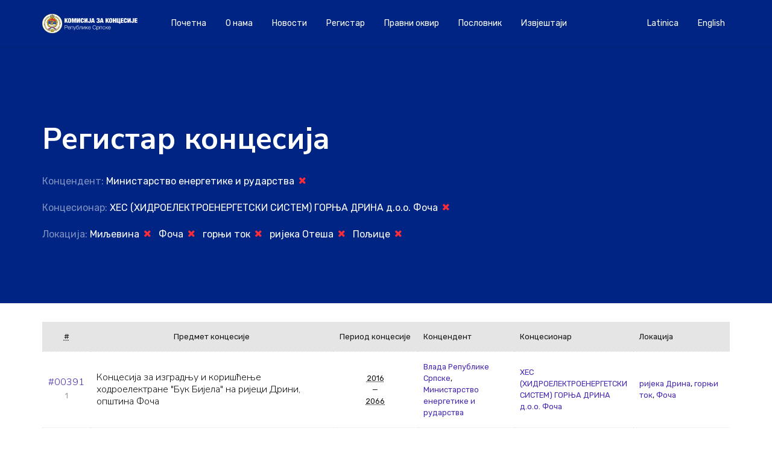

--- FILE ---
content_type: text/css
request_url: https://koncesije-rs.org/wp-content/themes/koncesije/style.css?ver=6.3.7
body_size: 58653
content:
/*
Theme Name: Komisija za koncesije
Theme URI: https://iodata.work
Author: Dusko Angirevic
Author URI: https://iodata.work
Description: Basic WordPress theme
Text Domain: iodata
Version: 1.0.0
License: aaa
*/

@import url("https://fonts.googleapis.com/css?family=Rubik:300,400,700");
@import url("https://fonts.googleapis.com/css?family=Nunito+Sans:300,400,500,700");
@import url("https://fonts.googleapis.com/css?family=Roboto+Mono");
/*!
 * Bootstrap v4.1.3 (https://getbootstrap.com/)
 * Copyright 2011-2018 The Bootstrap Authors
 * Copyright 2011-2018 Twitter, Inc.
 * Licensed under MIT (https://github.com/twbs/bootstrap/blob/master/LICENSE)
 */
:root {
  --blue: #0030ae;
  --indigo: #6610f2;
  --purple: #4829b2;
  --pink: #e83e8c;
  --red: #fc2c38;
  --orange: #f3a83c;
  --yellow: #e3c038;
  --green: #54af5d;
  --teal: #20c997;
  --cyan: #17a2b8;
  --white: #fff;
  --gray: #555;
  --gray-dark: #333;
  --dark-blue: #0030ae;
  --transparent-white: rgba(255, 255, 255, 0.2);
  --transparent-black: rgba(0, 0, 0, 0.2);
  --primary: #4829b2;
  --secondary: #e5e5e5;
  --success: #54af5d;
  --info: #17a2b8;
  --warning: #e3c038;
  --danger: #fc2c38;
  --light: #f5f5f5;
  --dark: #151515;
  --breakpoint-xs: 0;
  --breakpoint-sm: 576px;
  --breakpoint-md: 768px;
  --breakpoint-lg: 1200px;
  --breakpoint-xl: 1600px;
  --font-family-sans-serif: "Rubik", sans-serif;
  --font-family-monospace: "Roboto Mono", monospace;
}

*,
*::before,
*::after {
  box-sizing: border-box;
}

html {
  font-family: sans-serif;
  line-height: 1.15;
  -webkit-text-size-adjust: 100%;
  -ms-text-size-adjust: 100%;
  -ms-overflow-style: scrollbar;
  -webkit-tap-highlight-color: rgba(0, 0, 0, 0);
}

@-ms-viewport {
  width: device-width;
}

article,
aside,
figcaption,
figure,
footer,
header,
hgroup,
main,
nav,
section {
  display: block;
}

body {
  margin: 0;
  font-family: "Rubik", sans-serif;
  font-size: 1rem;
  font-weight: 400;
  line-height: 1.5;
  color: #151515;
  text-align: left;
  background-color: #fff;
}

[tabindex="-1"]:focus {
  outline: 0 !important;
}

hr {
  box-sizing: content-box;
  height: 0;
  overflow: visible;
}

h1,
h2,
h3,
h4,
h5,
h6 {
  margin-top: 0;
  margin-bottom: 1em;
}

p {
  margin-top: 0;
  margin-bottom: 1rem;
}

abbr[title],
abbr[data-original-title] {
  text-decoration: underline;
  text-decoration: underline dotted;
  cursor: help;
  border-bottom: 0;
}

address {
  margin-bottom: 1rem;
  font-style: normal;
  line-height: inherit;
}

ol,
ul,
dl {
  margin-top: 0;
  margin-bottom: 1rem;
}

ol ol,
ul ul,
ol ul,
ul ol {
  margin-bottom: 0;
}

dt {
  font-weight: 700;
}

dd {
  margin-bottom: 0.5rem;
  margin-left: 0;
}

blockquote {
  margin: 0 0 1rem;
}

dfn {
  font-style: italic;
}

b,
strong {
  font-weight: bolder;
}

small {
  font-size: 80%;
}

sub,
sup {
  position: relative;
  font-size: 75%;
  line-height: 0;
  vertical-align: baseline;
}

sub {
  bottom: -0.25em;
}

sup {
  top: -0.5em;
}

a {
  color: #4829b2;
  text-decoration: none;
  background-color: transparent;
  -webkit-text-decoration-skip: objects;
}
a:hover {
  color: #2f1b74;
  text-decoration: underline;
}

a:not([href]):not([tabindex]) {
  color: inherit;
  text-decoration: none;
}
a:not([href]):not([tabindex]):hover,
a:not([href]):not([tabindex]):focus {
  color: inherit;
  text-decoration: none;
}
a:not([href]):not([tabindex]):focus {
  outline: 0;
}

pre,
code,
kbd,
samp {
  font-family: "Roboto Mono", monospace;
  font-size: 1em;
}

pre {
  margin-top: 0;
  margin-bottom: 1rem;
  overflow: auto;
  -ms-overflow-style: scrollbar;
}

figure {
  margin: 0 0 1rem;
}

img {
  vertical-align: middle;
  border-style: none;
}

svg {
  overflow: hidden;
  vertical-align: middle;
}

table {
  border-collapse: collapse;
}

caption {
  padding-top: 1.875rem;
  padding-bottom: 1.875rem;
  color: #888;
  text-align: left;
  caption-side: bottom;
}

th {
  text-align: inherit;
}

label {
  display: inline-block;
  margin-bottom: 0.5rem;
}

button {
  border-radius: 0;
}

button:focus {
  outline: 1px dotted;
  outline: 5px auto -webkit-focus-ring-color;
}

input,
button,
select,
optgroup,
textarea {
  margin: 0;
  font-family: inherit;
  font-size: inherit;
  line-height: inherit;
}

button,
input {
  overflow: visible;
}

button,
select {
  text-transform: none;
}

button,
html [type="button"],
[type="reset"],
[type="submit"] {
  -webkit-appearance: button;
}

button::-moz-focus-inner,
[type="button"]::-moz-focus-inner,
[type="reset"]::-moz-focus-inner,
[type="submit"]::-moz-focus-inner {
  padding: 0;
  border-style: none;
}

input[type="radio"],
input[type="checkbox"] {
  box-sizing: border-box;
  padding: 0;
}

input[type="date"],
input[type="time"],
input[type="datetime-local"],
input[type="month"] {
  -webkit-appearance: listbox;
}

textarea {
  overflow: auto;
  resize: vertical;
}

fieldset {
  min-width: 0;
  padding: 0;
  margin: 0;
  border: 0;
}

legend {
  display: block;
  width: 100%;
  max-width: 100%;
  padding: 0;
  margin-bottom: 0.5rem;
  font-size: 1.5rem;
  line-height: inherit;
  color: inherit;
  white-space: normal;
}

progress {
  vertical-align: baseline;
}

[type="number"]::-webkit-inner-spin-button,
[type="number"]::-webkit-outer-spin-button {
  height: auto;
}

[type="search"] {
  outline-offset: -2px;
  -webkit-appearance: none;
}

[type="search"]::-webkit-search-cancel-button,
[type="search"]::-webkit-search-decoration {
  -webkit-appearance: none;
}

::-webkit-file-upload-button {
  font: inherit;
  -webkit-appearance: button;
}

output {
  display: inline-block;
}

summary {
  display: list-item;
  cursor: pointer;
}

template {
  display: none;
}

[hidden] {
  display: none !important;
}

h1,
h2,
h3,
h4,
h5,
h6,
.h1,
.h2,
.h3,
.h4,
.h5,
.h6 {
  margin-bottom: 1em;
  font-family: "Nunito Sans", sans-serif;
  font-weight: 300;
  line-height: 1.25;
  color: inherit;
}

h1,
.h1 {
  font-size: 3.125rem;
}

h2,
.h2 {
  font-size: 2.5rem;
}

h3,
.h3 {
  font-size: 2rem;
}

h4,
.h4 {
  font-size: 1.75rem;
}

h5,
.h5 {
  font-size: 1.5rem;
}

h6,
.h6 {
  font-size: 1rem;
}

.lead {
  font-size: 1.25rem;
  font-weight: 300;
}

.display-1 {
  font-size: 5rem;
  font-weight: 300;
  line-height: 1.25;
}

.display-2 {
  font-size: 4.375rem;
  font-weight: 300;
  line-height: 1.25;
}

.display-3 {
  font-size: 3.75rem;
  font-weight: 300;
  line-height: 1.25;
}

.display-4 {
  font-size: 3.4375rem;
  font-weight: 300;
  line-height: 1.25;
}

hr {
  margin-top: 1rem;
  margin-bottom: 1rem;
  border: 0;
  border-top: 1px solid rgba(0, 0, 0, 0.1);
}

small,
.small {
  font-size: 80%;
  font-weight: 400;
}

mark,
.mark {
  padding: 0.2em;
  background-color: #fcf8e3;
}

.list-unstyled {
  padding-left: 0;
  list-style: none;
}

.list-inline {
  padding-left: 0;
  list-style: none;
}

.list-inline-item {
  display: inline-block;
}
.list-inline-item:not(:last-child) {
  margin-right: 0.5rem;
}

.initialism {
  font-size: 90%;
  text-transform: uppercase;
}

.blockquote {
  margin-bottom: 1rem;
  font-size: 1.25rem;
}

.blockquote-footer {
  display: block;
  font-size: 80%;
  color: #888;
}
.blockquote-footer::before {
  content: "\2014 \00A0";
}

.img-fluid {
  max-width: 100%;
  height: auto;
}

.img-thumbnail {
  padding: 0.25rem;
  background-color: #fff;
  border: 1px solid #999;
  border-radius: 0.25rem;
  max-width: 100%;
  height: auto;
}

.figure {
  display: inline-block;
}

.figure-img {
  margin-bottom: 0.5rem;
  line-height: 1;
}

.figure-caption {
  font-size: 90%;
  color: #555;
}

code {
  font-size: 87.5%;
  color: #e83e8c;
  word-break: break-word;
}
a > code {
  color: inherit;
}

kbd {
  padding: 0.2rem 0.4rem;
  font-size: 87.5%;
  color: #fff;
  background-color: #151515;
  border-radius: 0.2rem;
}
kbd kbd {
  padding: 0;
  font-size: 100%;
  font-weight: 700;
}

pre {
  display: block;
  font-size: 87.5%;
  color: #151515;
}
pre code {
  font-size: inherit;
  color: inherit;
  word-break: normal;
}

.pre-scrollable {
  max-height: 340px;
  overflow-y: scroll;
}

.container {
  width: 100%;
  padding-right: 15px;
  padding-left: 15px;
  margin-right: auto;
  margin-left: auto;
}
@media (min-width: 576px) {
  .container {
    max-width: 540px;
  }
}
@media (min-width: 768px) {
  .container {
    max-width: 720px;
  }
}
@media (min-width: 1200px) {
  .container {
    max-width: 1170px;
  }
}
@media (min-width: 1600px) {
  .container {
    max-width: 1300px;
  }
}

.container-fluid {
  width: 100%;
  padding-right: 15px;
  padding-left: 15px;
  margin-right: auto;
  margin-left: auto;
}

.row {
  display: flex;
  flex-wrap: wrap;
  margin-right: -15px;
  margin-left: -15px;
}

.no-gutters {
  margin-right: 0;
  margin-left: 0;
}
.no-gutters > .col,
.no-gutters > [class*="col-"] {
  padding-right: 0;
  padding-left: 0;
}

.col-1,
.col-2,
.col-3,
.col-4,
.col-5,
.col-6,
.col-7,
.col-8,
.col-9,
.col-10,
.col-11,
.col-12,
.col,
.col-auto,
.col-sm-1,
.col-sm-2,
.col-sm-3,
.col-sm-4,
.col-sm-5,
.col-sm-6,
.col-sm-7,
.col-sm-8,
.col-sm-9,
.col-sm-10,
.col-sm-11,
.col-sm-12,
.col-sm,
.col-sm-auto,
.col-md-1,
.col-md-2,
.col-md-3,
.col-md-4,
.col-md-5,
.col-md-6,
.col-md-7,
.col-md-8,
.col-md-9,
.col-md-10,
.col-md-11,
.col-md-12,
.col-md,
.col-md-auto,
.col-lg-1,
.col-lg-2,
.col-lg-3,
.col-lg-4,
.col-lg-5,
.col-lg-6,
.col-lg-7,
.col-lg-8,
.col-lg-9,
.col-lg-10,
.col-lg-11,
.col-lg-12,
.col-lg,
.col-lg-auto,
.col-xl-1,
.col-xl-2,
.col-xl-3,
.col-xl-4,
.col-xl-5,
.col-xl-6,
.col-xl-7,
.col-xl-8,
.col-xl-9,
.col-xl-10,
.col-xl-11,
.col-xl-12,
.col-xl,
.col-xl-auto {
  position: relative;
  width: 100%;
  min-height: 1px;
  padding-right: 15px;
  padding-left: 15px;
}

.col {
  flex-basis: 0;
  flex-grow: 1;
  max-width: 100%;
}

.col-auto {
  flex: 0 0 auto;
  width: auto;
  max-width: none;
}

.col-1 {
  flex: 0 0 8.33333%;
  max-width: 8.33333%;
}

.col-2 {
  flex: 0 0 16.66667%;
  max-width: 16.66667%;
}

.col-3 {
  flex: 0 0 25%;
  max-width: 25%;
}

.col-4 {
  flex: 0 0 33.33333%;
  max-width: 33.33333%;
}

.col-5 {
  flex: 0 0 41.66667%;
  max-width: 41.66667%;
}

.col-6 {
  flex: 0 0 50%;
  max-width: 50%;
}

.col-7 {
  flex: 0 0 58.33333%;
  max-width: 58.33333%;
}

.col-8 {
  flex: 0 0 66.66667%;
  max-width: 66.66667%;
}

.col-9 {
  flex: 0 0 75%;
  max-width: 75%;
}

.col-10 {
  flex: 0 0 83.33333%;
  max-width: 83.33333%;
}

.col-11 {
  flex: 0 0 91.66667%;
  max-width: 91.66667%;
}

.col-12 {
  flex: 0 0 100%;
  max-width: 100%;
}

.order-first {
  order: -1;
}

.order-last {
  order: 13;
}

.order-0 {
  order: 0;
}

.order-1 {
  order: 1;
}

.order-2 {
  order: 2;
}

.order-3 {
  order: 3;
}

.order-4 {
  order: 4;
}

.order-5 {
  order: 5;
}

.order-6 {
  order: 6;
}

.order-7 {
  order: 7;
}

.order-8 {
  order: 8;
}

.order-9 {
  order: 9;
}

.order-10 {
  order: 10;
}

.order-11 {
  order: 11;
}

.order-12 {
  order: 12;
}

.offset-1 {
  margin-left: 8.33333%;
}

.offset-2 {
  margin-left: 16.66667%;
}

.offset-3 {
  margin-left: 25%;
}

.offset-4 {
  margin-left: 33.33333%;
}

.offset-5 {
  margin-left: 41.66667%;
}

.offset-6 {
  margin-left: 50%;
}

.offset-7 {
  margin-left: 58.33333%;
}

.offset-8 {
  margin-left: 66.66667%;
}

.offset-9 {
  margin-left: 75%;
}

.offset-10 {
  margin-left: 83.33333%;
}

.offset-11 {
  margin-left: 91.66667%;
}

@media (min-width: 576px) {
  .col-sm {
    flex-basis: 0;
    flex-grow: 1;
    max-width: 100%;
  }
  .col-sm-auto {
    flex: 0 0 auto;
    width: auto;
    max-width: none;
  }
  .col-sm-1 {
    flex: 0 0 8.33333%;
    max-width: 8.33333%;
  }
  .col-sm-2 {
    flex: 0 0 16.66667%;
    max-width: 16.66667%;
  }
  .col-sm-3 {
    flex: 0 0 25%;
    max-width: 25%;
  }
  .col-sm-4 {
    flex: 0 0 33.33333%;
    max-width: 33.33333%;
  }
  .col-sm-5 {
    flex: 0 0 41.66667%;
    max-width: 41.66667%;
  }
  .col-sm-6 {
    flex: 0 0 50%;
    max-width: 50%;
  }
  .col-sm-7 {
    flex: 0 0 58.33333%;
    max-width: 58.33333%;
  }
  .col-sm-8 {
    flex: 0 0 66.66667%;
    max-width: 66.66667%;
  }
  .col-sm-9 {
    flex: 0 0 75%;
    max-width: 75%;
  }
  .col-sm-10 {
    flex: 0 0 83.33333%;
    max-width: 83.33333%;
  }
  .col-sm-11 {
    flex: 0 0 91.66667%;
    max-width: 91.66667%;
  }
  .col-sm-12 {
    flex: 0 0 100%;
    max-width: 100%;
  }
  .order-sm-first {
    order: -1;
  }
  .order-sm-last {
    order: 13;
  }
  .order-sm-0 {
    order: 0;
  }
  .order-sm-1 {
    order: 1;
  }
  .order-sm-2 {
    order: 2;
  }
  .order-sm-3 {
    order: 3;
  }
  .order-sm-4 {
    order: 4;
  }
  .order-sm-5 {
    order: 5;
  }
  .order-sm-6 {
    order: 6;
  }
  .order-sm-7 {
    order: 7;
  }
  .order-sm-8 {
    order: 8;
  }
  .order-sm-9 {
    order: 9;
  }
  .order-sm-10 {
    order: 10;
  }
  .order-sm-11 {
    order: 11;
  }
  .order-sm-12 {
    order: 12;
  }
  .offset-sm-0 {
    margin-left: 0;
  }
  .offset-sm-1 {
    margin-left: 8.33333%;
  }
  .offset-sm-2 {
    margin-left: 16.66667%;
  }
  .offset-sm-3 {
    margin-left: 25%;
  }
  .offset-sm-4 {
    margin-left: 33.33333%;
  }
  .offset-sm-5 {
    margin-left: 41.66667%;
  }
  .offset-sm-6 {
    margin-left: 50%;
  }
  .offset-sm-7 {
    margin-left: 58.33333%;
  }
  .offset-sm-8 {
    margin-left: 66.66667%;
  }
  .offset-sm-9 {
    margin-left: 75%;
  }
  .offset-sm-10 {
    margin-left: 83.33333%;
  }
  .offset-sm-11 {
    margin-left: 91.66667%;
  }
}

@media (min-width: 768px) {
  .col-md {
    flex-basis: 0;
    flex-grow: 1;
    max-width: 100%;
  }
  .col-md-auto {
    flex: 0 0 auto;
    width: auto;
    max-width: none;
  }
  .col-md-1 {
    flex: 0 0 8.33333%;
    max-width: 8.33333%;
  }
  .col-md-2 {
    flex: 0 0 16.66667%;
    max-width: 16.66667%;
  }
  .col-md-3 {
    flex: 0 0 25%;
    max-width: 25%;
  }
  .col-md-4 {
    flex: 0 0 33.33333%;
    max-width: 33.33333%;
  }
  .col-md-5 {
    flex: 0 0 41.66667%;
    max-width: 41.66667%;
  }
  .col-md-6 {
    flex: 0 0 50%;
    max-width: 50%;
  }
  .col-md-7 {
    flex: 0 0 58.33333%;
    max-width: 58.33333%;
  }
  .col-md-8 {
    flex: 0 0 66.66667%;
    max-width: 66.66667%;
  }
  .col-md-9 {
    flex: 0 0 75%;
    max-width: 75%;
  }
  .col-md-10 {
    flex: 0 0 83.33333%;
    max-width: 83.33333%;
  }
  .col-md-11 {
    flex: 0 0 91.66667%;
    max-width: 91.66667%;
  }
  .col-md-12 {
    flex: 0 0 100%;
    max-width: 100%;
  }
  .order-md-first {
    order: -1;
  }
  .order-md-last {
    order: 13;
  }
  .order-md-0 {
    order: 0;
  }
  .order-md-1 {
    order: 1;
  }
  .order-md-2 {
    order: 2;
  }
  .order-md-3 {
    order: 3;
  }
  .order-md-4 {
    order: 4;
  }
  .order-md-5 {
    order: 5;
  }
  .order-md-6 {
    order: 6;
  }
  .order-md-7 {
    order: 7;
  }
  .order-md-8 {
    order: 8;
  }
  .order-md-9 {
    order: 9;
  }
  .order-md-10 {
    order: 10;
  }
  .order-md-11 {
    order: 11;
  }
  .order-md-12 {
    order: 12;
  }
  .offset-md-0 {
    margin-left: 0;
  }
  .offset-md-1 {
    margin-left: 8.33333%;
  }
  .offset-md-2 {
    margin-left: 16.66667%;
  }
  .offset-md-3 {
    margin-left: 25%;
  }
  .offset-md-4 {
    margin-left: 33.33333%;
  }
  .offset-md-5 {
    margin-left: 41.66667%;
  }
  .offset-md-6 {
    margin-left: 50%;
  }
  .offset-md-7 {
    margin-left: 58.33333%;
  }
  .offset-md-8 {
    margin-left: 66.66667%;
  }
  .offset-md-9 {
    margin-left: 75%;
  }
  .offset-md-10 {
    margin-left: 83.33333%;
  }
  .offset-md-11 {
    margin-left: 91.66667%;
  }
}

@media (min-width: 1200px) {
  .col-lg {
    flex-basis: 0;
    flex-grow: 1;
    max-width: 100%;
  }
  .col-lg-auto {
    flex: 0 0 auto;
    width: auto;
    max-width: none;
  }
  .col-lg-1 {
    flex: 0 0 8.33333%;
    max-width: 8.33333%;
  }
  .col-lg-2 {
    flex: 0 0 16.66667%;
    max-width: 16.66667%;
  }
  .col-lg-3 {
    flex: 0 0 25%;
    max-width: 25%;
  }
  .col-lg-4 {
    flex: 0 0 33.33333%;
    max-width: 33.33333%;
  }
  .col-lg-5 {
    flex: 0 0 41.66667%;
    max-width: 41.66667%;
  }
  .col-lg-6 {
    flex: 0 0 50%;
    max-width: 50%;
  }
  .col-lg-7 {
    flex: 0 0 58.33333%;
    max-width: 58.33333%;
  }
  .col-lg-8 {
    flex: 0 0 66.66667%;
    max-width: 66.66667%;
  }
  .col-lg-9 {
    flex: 0 0 75%;
    max-width: 75%;
  }
  .col-lg-10 {
    flex: 0 0 83.33333%;
    max-width: 83.33333%;
  }
  .col-lg-11 {
    flex: 0 0 91.66667%;
    max-width: 91.66667%;
  }
  .col-lg-12 {
    flex: 0 0 100%;
    max-width: 100%;
  }
  .order-lg-first {
    order: -1;
  }
  .order-lg-last {
    order: 13;
  }
  .order-lg-0 {
    order: 0;
  }
  .order-lg-1 {
    order: 1;
  }
  .order-lg-2 {
    order: 2;
  }
  .order-lg-3 {
    order: 3;
  }
  .order-lg-4 {
    order: 4;
  }
  .order-lg-5 {
    order: 5;
  }
  .order-lg-6 {
    order: 6;
  }
  .order-lg-7 {
    order: 7;
  }
  .order-lg-8 {
    order: 8;
  }
  .order-lg-9 {
    order: 9;
  }
  .order-lg-10 {
    order: 10;
  }
  .order-lg-11 {
    order: 11;
  }
  .order-lg-12 {
    order: 12;
  }
  .offset-lg-0 {
    margin-left: 0;
  }
  .offset-lg-1 {
    margin-left: 8.33333%;
  }
  .offset-lg-2 {
    margin-left: 16.66667%;
  }
  .offset-lg-3 {
    margin-left: 25%;
  }
  .offset-lg-4 {
    margin-left: 33.33333%;
  }
  .offset-lg-5 {
    margin-left: 41.66667%;
  }
  .offset-lg-6 {
    margin-left: 50%;
  }
  .offset-lg-7 {
    margin-left: 58.33333%;
  }
  .offset-lg-8 {
    margin-left: 66.66667%;
  }
  .offset-lg-9 {
    margin-left: 75%;
  }
  .offset-lg-10 {
    margin-left: 83.33333%;
  }
  .offset-lg-11 {
    margin-left: 91.66667%;
  }
}

@media (min-width: 1600px) {
  .col-xl {
    flex-basis: 0;
    flex-grow: 1;
    max-width: 100%;
  }
  .col-xl-auto {
    flex: 0 0 auto;
    width: auto;
    max-width: none;
  }
  .col-xl-1 {
    flex: 0 0 8.33333%;
    max-width: 8.33333%;
  }
  .col-xl-2 {
    flex: 0 0 16.66667%;
    max-width: 16.66667%;
  }
  .col-xl-3 {
    flex: 0 0 25%;
    max-width: 25%;
  }
  .col-xl-4 {
    flex: 0 0 33.33333%;
    max-width: 33.33333%;
  }
  .col-xl-5 {
    flex: 0 0 41.66667%;
    max-width: 41.66667%;
  }
  .col-xl-6 {
    flex: 0 0 50%;
    max-width: 50%;
  }
  .col-xl-7 {
    flex: 0 0 58.33333%;
    max-width: 58.33333%;
  }
  .col-xl-8 {
    flex: 0 0 66.66667%;
    max-width: 66.66667%;
  }
  .col-xl-9 {
    flex: 0 0 75%;
    max-width: 75%;
  }
  .col-xl-10 {
    flex: 0 0 83.33333%;
    max-width: 83.33333%;
  }
  .col-xl-11 {
    flex: 0 0 91.66667%;
    max-width: 91.66667%;
  }
  .col-xl-12 {
    flex: 0 0 100%;
    max-width: 100%;
  }
  .order-xl-first {
    order: -1;
  }
  .order-xl-last {
    order: 13;
  }
  .order-xl-0 {
    order: 0;
  }
  .order-xl-1 {
    order: 1;
  }
  .order-xl-2 {
    order: 2;
  }
  .order-xl-3 {
    order: 3;
  }
  .order-xl-4 {
    order: 4;
  }
  .order-xl-5 {
    order: 5;
  }
  .order-xl-6 {
    order: 6;
  }
  .order-xl-7 {
    order: 7;
  }
  .order-xl-8 {
    order: 8;
  }
  .order-xl-9 {
    order: 9;
  }
  .order-xl-10 {
    order: 10;
  }
  .order-xl-11 {
    order: 11;
  }
  .order-xl-12 {
    order: 12;
  }
  .offset-xl-0 {
    margin-left: 0;
  }
  .offset-xl-1 {
    margin-left: 8.33333%;
  }
  .offset-xl-2 {
    margin-left: 16.66667%;
  }
  .offset-xl-3 {
    margin-left: 25%;
  }
  .offset-xl-4 {
    margin-left: 33.33333%;
  }
  .offset-xl-5 {
    margin-left: 41.66667%;
  }
  .offset-xl-6 {
    margin-left: 50%;
  }
  .offset-xl-7 {
    margin-left: 58.33333%;
  }
  .offset-xl-8 {
    margin-left: 66.66667%;
  }
  .offset-xl-9 {
    margin-left: 75%;
  }
  .offset-xl-10 {
    margin-left: 83.33333%;
  }
  .offset-xl-11 {
    margin-left: 91.66667%;
  }
}

.table {
  width: 100%;
  margin-bottom: 1rem;
  background-color: transparent;
}
.table th,
.table td {
  padding: 1.875rem;
  vertical-align: top;
  border-top: 1px solid #e5e5e5;
}
.table thead th {
  vertical-align: bottom;
  border-bottom: 2px solid #e5e5e5;
}
.table tbody + tbody {
  border-top: 2px solid #e5e5e5;
}
.table .table {
  background-color: #fff;
}

.table-sm th,
.table-sm td {
  padding: 0.9375rem;
}

.table-bordered {
  border: 1px solid #e5e5e5;
}
.table-bordered th,
.table-bordered td {
  border: 1px solid #e5e5e5;
}
.table-bordered thead th,
.table-bordered thead td {
  border-bottom-width: 2px;
}

.table-borderless th,
.table-borderless td,
.table-borderless thead th,
.table-borderless tbody + tbody {
  border: 0;
}

.table-striped tbody tr:nth-of-type(odd) {
  background-color: rgba(0, 0, 0, 0.05);
}

.table-hover tbody tr:hover {
  background-color: rgba(0, 0, 0, 0.075);
}

.table-primary,
.table-primary > th,
.table-primary > td {
  background-color: #ccc3e9;
}

.table-hover .table-primary:hover {
  background-color: #bcb0e2;
}
.table-hover .table-primary:hover > td,
.table-hover .table-primary:hover > th {
  background-color: #bcb0e2;
}

.table-secondary,
.table-secondary > th,
.table-secondary > td {
  background-color: #f8f8f8;
}

.table-hover .table-secondary:hover {
  background-color: #ebebeb;
}
.table-hover .table-secondary:hover > td,
.table-hover .table-secondary:hover > th {
  background-color: #ebebeb;
}

.table-success,
.table-success > th,
.table-success > td {
  background-color: #cfe9d2;
}

.table-hover .table-success:hover {
  background-color: #bee1c2;
}
.table-hover .table-success:hover > td,
.table-hover .table-success:hover > th {
  background-color: #bee1c2;
}

.table-info,
.table-info > th,
.table-info > td {
  background-color: #bee5eb;
}

.table-hover .table-info:hover {
  background-color: #abdde5;
}
.table-hover .table-info:hover > td,
.table-hover .table-info:hover > th {
  background-color: #abdde5;
}

.table-warning,
.table-warning > th,
.table-warning > td {
  background-color: #f7edc7;
}

.table-hover .table-warning:hover {
  background-color: #f4e6b1;
}
.table-hover .table-warning:hover > td,
.table-hover .table-warning:hover > th {
  background-color: #f4e6b1;
}

.table-danger,
.table-danger > th,
.table-danger > td {
  background-color: #fec4c7;
}

.table-hover .table-danger:hover {
  background-color: #feabaf;
}
.table-hover .table-danger:hover > td,
.table-hover .table-danger:hover > th {
  background-color: #feabaf;
}

.table-light,
.table-light > th,
.table-light > td {
  background-color: #fcfcfc;
}

.table-hover .table-light:hover {
  background-color: #efefef;
}
.table-hover .table-light:hover > td,
.table-hover .table-light:hover > th {
  background-color: #efefef;
}

.table-dark,
.table-dark > th,
.table-dark > td {
  background-color: #bdbdbd;
}

.table-hover .table-dark:hover {
  background-color: #b0b0b0;
}
.table-hover .table-dark:hover > td,
.table-hover .table-dark:hover > th {
  background-color: #b0b0b0;
}

.table-active,
.table-active > th,
.table-active > td {
  background-color: rgba(0, 0, 0, 0.075);
}

.table-hover .table-active:hover {
  background-color: rgba(0, 0, 0, 0.075);
}
.table-hover .table-active:hover > td,
.table-hover .table-active:hover > th {
  background-color: rgba(0, 0, 0, 0.075);
}

.table .thead-dark th {
  color: #fff;
  background-color: #151515;
  border-color: #282828;
}

.table .thead-light th {
  color: #444;
  background-color: #e5e5e5;
  border-color: #e5e5e5;
}

.table-dark {
  color: #fff;
  background-color: #151515;
}
.table-dark th,
.table-dark td,
.table-dark thead th {
  border-color: #282828;
}
.table-dark.table-bordered {
  border: 0;
}
.table-dark.table-striped tbody tr:nth-of-type(odd) {
  background-color: rgba(255, 255, 255, 0.05);
}
.table-dark.table-hover tbody tr:hover {
  background-color: rgba(255, 255, 255, 0.075);
}

@media (max-width: 575.98px) {
  .table-responsive-sm {
    display: block;
    width: 100%;
    overflow-x: auto;
    -webkit-overflow-scrolling: touch;
    -ms-overflow-style: -ms-autohiding-scrollbar;
  }
  .table-responsive-sm > .table-bordered {
    border: 0;
  }
}

@media (max-width: 767.98px) {
  .table-responsive-md {
    display: block;
    width: 100%;
    overflow-x: auto;
    -webkit-overflow-scrolling: touch;
    -ms-overflow-style: -ms-autohiding-scrollbar;
  }
  .table-responsive-md > .table-bordered {
    border: 0;
  }
}

@media (max-width: 1199.98px) {
  .table-responsive-lg {
    display: block;
    width: 100%;
    overflow-x: auto;
    -webkit-overflow-scrolling: touch;
    -ms-overflow-style: -ms-autohiding-scrollbar;
  }
  .table-responsive-lg > .table-bordered {
    border: 0;
  }
}

@media (max-width: 1599.98px) {
  .table-responsive-xl {
    display: block;
    width: 100%;
    overflow-x: auto;
    -webkit-overflow-scrolling: touch;
    -ms-overflow-style: -ms-autohiding-scrollbar;
  }
  .table-responsive-xl > .table-bordered {
    border: 0;
  }
}

.table-responsive {
  display: block;
  width: 100%;
  overflow-x: auto;
  -webkit-overflow-scrolling: touch;
  -ms-overflow-style: -ms-autohiding-scrollbar;
}
.table-responsive > .table-bordered {
  border: 0;
}

.form-control {
  display: block;
  width: 100%;
  height: calc(3.375rem + 2px);
  padding: 0.9375rem 0.9375rem;
  font-size: 1rem;
  line-height: 1.5;
  color: #151515;
  background-color: #fff;
  background-clip: padding-box;
  border: 1px solid #e5e5e5;
  border-radius: 0.25rem;
  transition: border-color 0.15s ease-in-out, box-shadow 0.15s ease-in-out;
}
@media screen and (prefers-reduced-motion: reduce) {
  .form-control {
    transition: none;
  }
}
.form-control::-ms-expand {
  background-color: transparent;
  border: 0;
}
.form-control:focus {
  color: #151515;
  background-color: #fff;
  border-color: #917ae0;
  outline: 0;
  box-shadow: 0;
}
.form-control::placeholder {
  color: #999;
  opacity: 1;
}
.form-control:disabled,
.form-control[readonly] {
  background-color: rgba(0, 0, 0, 0.1);
  opacity: 1;
}

select.form-control:focus::-ms-value {
  color: #151515;
  background-color: #fff;
}

.form-control-file,
.form-control-range {
  display: block;
  width: 100%;
}

.col-form-label {
  padding-top: calc(0.9375rem + 1px);
  padding-bottom: calc(0.9375rem + 1px);
  margin-bottom: 0;
  font-size: inherit;
  line-height: 1.5;
}

.col-form-label-lg {
  padding-top: calc(1.1rem + 1px);
  padding-bottom: calc(1.1rem + 1px);
  font-size: 1.125rem;
  line-height: 1.5;
}

.col-form-label-sm {
  padding-top: calc(0.5rem + 1px);
  padding-bottom: calc(0.5rem + 1px);
  font-size: 0.875rem;
  line-height: 1.5;
}

.form-control-plaintext {
  display: block;
  width: 100%;
  padding-top: 0.9375rem;
  padding-bottom: 0.9375rem;
  margin-bottom: 0;
  line-height: 1.5;
  color: #151515;
  background-color: transparent;
  border: solid transparent;
  border-width: 1px 0;
}
.form-control-plaintext.form-control-sm,
.form-control-plaintext.form-control-lg {
  padding-right: 0;
  padding-left: 0;
}

.form-control-sm {
  height: calc(2.3125rem + 2px);
  padding: 0.5rem 0.5rem;
  font-size: 0.875rem;
  line-height: 1.5;
  border-radius: 0.2rem;
}

.form-control-lg {
  height: calc(3.8875rem + 2px);
  padding: 1.1rem 1.1rem;
  font-size: 1.125rem;
  line-height: 1.5;
  border-radius: 0.3rem;
}

select.form-control[size],
select.form-control[multiple] {
  height: auto;
}

textarea.form-control {
  height: auto;
}

.form-group {
  margin-bottom: 1rem;
}

.form-text {
  display: block;
  margin-top: 0.25rem;
}

.form-row {
  display: flex;
  flex-wrap: wrap;
  margin-right: -5px;
  margin-left: -5px;
}
.form-row > .col,
.form-row > [class*="col-"] {
  padding-right: 5px;
  padding-left: 5px;
}

.form-check {
  position: relative;
  display: block;
  padding-left: 1.25rem;
}

.form-check-input {
  position: absolute;
  margin-top: 0.3rem;
  margin-left: -1.25rem;
}
.form-check-input:disabled ~ .form-check-label {
  color: #888;
}

.form-check-label {
  margin-bottom: 0;
}

.form-check-inline {
  display: inline-flex;
  align-items: center;
  padding-left: 0;
  margin-right: 0.75rem;
}
.form-check-inline .form-check-input {
  position: static;
  margin-top: 0;
  margin-right: 0.3125rem;
  margin-left: 0;
}

.valid-feedback {
  display: none;
  width: 100%;
  margin-top: 0.25rem;
  font-size: 80%;
  color: #54af5d;
}

.valid-tooltip {
  position: absolute;
  top: 100%;
  z-index: 5;
  display: none;
  max-width: 100%;
  padding: 0.25rem 0.5rem;
  margin-top: 0.1rem;
  font-size: 0.875rem;
  line-height: 1.5;
  color: #fff;
  background-color: rgba(84, 175, 93, 0.9);
  border-radius: 0.25rem;
}

.was-validated .form-control:valid,
.form-control.is-valid,
.was-validated .custom-select:valid,
.custom-select.is-valid {
  border-color: #54af5d;
}
.was-validated .form-control:valid:focus,
.form-control.is-valid:focus,
.was-validated .custom-select:valid:focus,
.custom-select.is-valid:focus {
  border-color: #54af5d;
  box-shadow: 0 0 0 0 rgba(84, 175, 93, 0.25);
}
.was-validated .form-control:valid ~ .valid-feedback,
.was-validated .form-control:valid ~ .valid-tooltip,
.form-control.is-valid ~ .valid-feedback,
.form-control.is-valid ~ .valid-tooltip,
.was-validated .custom-select:valid ~ .valid-feedback,
.was-validated .custom-select:valid ~ .valid-tooltip,
.custom-select.is-valid ~ .valid-feedback,
.custom-select.is-valid ~ .valid-tooltip {
  display: block;
}

.was-validated .form-control-file:valid ~ .valid-feedback,
.was-validated .form-control-file:valid ~ .valid-tooltip,
.form-control-file.is-valid ~ .valid-feedback,
.form-control-file.is-valid ~ .valid-tooltip {
  display: block;
}

.was-validated .form-check-input:valid ~ .form-check-label,
.form-check-input.is-valid ~ .form-check-label {
  color: #54af5d;
}

.was-validated .form-check-input:valid ~ .valid-feedback,
.was-validated .form-check-input:valid ~ .valid-tooltip,
.form-check-input.is-valid ~ .valid-feedback,
.form-check-input.is-valid ~ .valid-tooltip {
  display: block;
}

.was-validated .custom-control-input:valid ~ .custom-control-label,
.custom-control-input.is-valid ~ .custom-control-label {
  color: #54af5d;
}
.was-validated .custom-control-input:valid ~ .custom-control-label::before,
.custom-control-input.is-valid ~ .custom-control-label::before {
  background-color: #abd8af;
}

.was-validated .custom-control-input:valid ~ .valid-feedback,
.was-validated .custom-control-input:valid ~ .valid-tooltip,
.custom-control-input.is-valid ~ .valid-feedback,
.custom-control-input.is-valid ~ .valid-tooltip {
  display: block;
}

.was-validated
  .custom-control-input:valid:checked
  ~ .custom-control-label::before,
.custom-control-input.is-valid:checked ~ .custom-control-label::before {
  background-color: #77bf7e;
}

.was-validated
  .custom-control-input:valid:focus
  ~ .custom-control-label::before,
.custom-control-input.is-valid:focus ~ .custom-control-label::before {
  box-shadow: 0 0 0 1px #fff, 0 0 0 0 rgba(84, 175, 93, 0.25);
}

.was-validated .custom-file-input:valid ~ .custom-file-label,
.custom-file-input.is-valid ~ .custom-file-label {
  border-color: #54af5d;
}
.was-validated .custom-file-input:valid ~ .custom-file-label::after,
.custom-file-input.is-valid ~ .custom-file-label::after {
  border-color: inherit;
}

.was-validated .custom-file-input:valid ~ .valid-feedback,
.was-validated .custom-file-input:valid ~ .valid-tooltip,
.custom-file-input.is-valid ~ .valid-feedback,
.custom-file-input.is-valid ~ .valid-tooltip {
  display: block;
}

.was-validated .custom-file-input:valid:focus ~ .custom-file-label,
.custom-file-input.is-valid:focus ~ .custom-file-label {
  box-shadow: 0 0 0 0 rgba(84, 175, 93, 0.25);
}

.invalid-feedback {
  display: none;
  width: 100%;
  margin-top: 0.25rem;
  font-size: 80%;
  color: #fc2c38;
}

.invalid-tooltip {
  position: absolute;
  top: 100%;
  z-index: 5;
  display: none;
  max-width: 100%;
  padding: 0.25rem 0.5rem;
  margin-top: 0.1rem;
  font-size: 0.875rem;
  line-height: 1.5;
  color: #fff;
  background-color: rgba(252, 44, 56, 0.9);
  border-radius: 0.25rem;
}

.was-validated .form-control:invalid,
.form-control.is-invalid,
.was-validated .custom-select:invalid,
.custom-select.is-invalid {
  border-color: #fc2c38;
}
.was-validated .form-control:invalid:focus,
.form-control.is-invalid:focus,
.was-validated .custom-select:invalid:focus,
.custom-select.is-invalid:focus {
  border-color: #fc2c38;
  box-shadow: 0 0 0 0 rgba(252, 44, 56, 0.25);
}
.was-validated .form-control:invalid ~ .invalid-feedback,
.was-validated .form-control:invalid ~ .invalid-tooltip,
.form-control.is-invalid ~ .invalid-feedback,
.form-control.is-invalid ~ .invalid-tooltip,
.was-validated .custom-select:invalid ~ .invalid-feedback,
.was-validated .custom-select:invalid ~ .invalid-tooltip,
.custom-select.is-invalid ~ .invalid-feedback,
.custom-select.is-invalid ~ .invalid-tooltip {
  display: block;
}

.was-validated .form-control-file:invalid ~ .invalid-feedback,
.was-validated .form-control-file:invalid ~ .invalid-tooltip,
.form-control-file.is-invalid ~ .invalid-feedback,
.form-control-file.is-invalid ~ .invalid-tooltip {
  display: block;
}

.was-validated .form-check-input:invalid ~ .form-check-label,
.form-check-input.is-invalid ~ .form-check-label {
  color: #fc2c38;
}

.was-validated .form-check-input:invalid ~ .invalid-feedback,
.was-validated .form-check-input:invalid ~ .invalid-tooltip,
.form-check-input.is-invalid ~ .invalid-feedback,
.form-check-input.is-invalid ~ .invalid-tooltip {
  display: block;
}

.was-validated .custom-control-input:invalid ~ .custom-control-label,
.custom-control-input.is-invalid ~ .custom-control-label {
  color: #fc2c38;
}
.was-validated .custom-control-input:invalid ~ .custom-control-label::before,
.custom-control-input.is-invalid ~ .custom-control-label::before {
  background-color: #feaaaf;
}

.was-validated .custom-control-input:invalid ~ .invalid-feedback,
.was-validated .custom-control-input:invalid ~ .invalid-tooltip,
.custom-control-input.is-invalid ~ .invalid-feedback,
.custom-control-input.is-invalid ~ .invalid-tooltip {
  display: block;
}

.was-validated
  .custom-control-input:invalid:checked
  ~ .custom-control-label::before,
.custom-control-input.is-invalid:checked ~ .custom-control-label::before {
  background-color: #fd5e67;
}

.was-validated
  .custom-control-input:invalid:focus
  ~ .custom-control-label::before,
.custom-control-input.is-invalid:focus ~ .custom-control-label::before {
  box-shadow: 0 0 0 1px #fff, 0 0 0 0 rgba(252, 44, 56, 0.25);
}

.was-validated .custom-file-input:invalid ~ .custom-file-label,
.custom-file-input.is-invalid ~ .custom-file-label {
  border-color: #fc2c38;
}
.was-validated .custom-file-input:invalid ~ .custom-file-label::after,
.custom-file-input.is-invalid ~ .custom-file-label::after {
  border-color: inherit;
}

.was-validated .custom-file-input:invalid ~ .invalid-feedback,
.was-validated .custom-file-input:invalid ~ .invalid-tooltip,
.custom-file-input.is-invalid ~ .invalid-feedback,
.custom-file-input.is-invalid ~ .invalid-tooltip {
  display: block;
}

.was-validated .custom-file-input:invalid:focus ~ .custom-file-label,
.custom-file-input.is-invalid:focus ~ .custom-file-label {
  box-shadow: 0 0 0 0 rgba(252, 44, 56, 0.25);
}

.form-inline {
  display: flex;
  flex-flow: row wrap;
  align-items: center;
}
.form-inline .form-check {
  width: 100%;
}
@media (min-width: 576px) {
  .form-inline label {
    display: flex;
    align-items: center;
    justify-content: center;
    margin-bottom: 0;
  }
  .form-inline .form-group {
    display: flex;
    flex: 0 0 auto;
    flex-flow: row wrap;
    align-items: center;
    margin-bottom: 0;
  }
  .form-inline .form-control {
    display: inline-block;
    width: auto;
    vertical-align: middle;
  }
  .form-inline .form-control-plaintext {
    display: inline-block;
  }
  .form-inline .input-group,
  .form-inline .custom-select {
    width: auto;
  }
  .form-inline .form-check {
    display: flex;
    align-items: center;
    justify-content: center;
    width: auto;
    padding-left: 0;
  }
  .form-inline .form-check-input {
    position: relative;
    margin-top: 0;
    margin-right: 0.25rem;
    margin-left: 0;
  }
  .form-inline .custom-control {
    align-items: center;
    justify-content: center;
  }
  .form-inline .custom-control-label {
    margin-bottom: 0;
  }
}

.btn {
  display: inline-block;
  font-weight: 400;
  text-align: center;
  white-space: nowrap;
  vertical-align: middle;
  user-select: none;
  border: 1px solid transparent;
  padding: 0.9375rem 1.875rem;
  font-size: 1rem;
  line-height: 1.5;
  border-radius: 0.25rem;
  transition: color 0.15s ease-in-out, background-color 0.15s ease-in-out,
    border-color 0.15s ease-in-out, box-shadow 0.15s ease-in-out;
}
@media screen and (prefers-reduced-motion: reduce) {
  .btn {
    transition: none;
  }
}
.btn:hover,
.btn:focus {
  text-decoration: none;
}
.btn:focus,
.btn.focus {
  outline: 0;
  box-shadow: 0;
}
.btn.disabled,
.btn:disabled {
  opacity: 0.65;
}
.btn:not(:disabled):not(.disabled) {
  cursor: pointer;
}

a.btn.disabled,
fieldset:disabled a.btn {
  pointer-events: none;
}

.btn-primary {
  color: #fff;
  background-color: #4829b2;
  border-color: #4829b2;
}
.btn-primary:hover {
  color: #fff;
  background-color: #3b2293;
  border-color: #371f89;
}
.btn-primary:focus,
.btn-primary.focus {
  box-shadow: 0 0 0 0 rgba(72, 41, 178, 0.5);
}
.btn-primary.disabled,
.btn-primary:disabled {
  color: #fff;
  background-color: #4829b2;
  border-color: #4829b2;
}
.btn-primary:not(:disabled):not(.disabled):active,
.btn-primary:not(:disabled):not(.disabled).active,
.show > .btn-primary.dropdown-toggle {
  color: #fff;
  background-color: #371f89;
  border-color: #331d7e;
}
.btn-primary:not(:disabled):not(.disabled):active:focus,
.btn-primary:not(:disabled):not(.disabled).active:focus,
.show > .btn-primary.dropdown-toggle:focus {
  box-shadow: 0 0 0 0 rgba(72, 41, 178, 0.5);
}

.btn-secondary {
  color: #151515;
  background-color: #e5e5e5;
  border-color: #e5e5e5;
}
.btn-secondary:hover {
  color: #151515;
  background-color: #d2d2d2;
  border-color: #cccccc;
}
.btn-secondary:focus,
.btn-secondary.focus {
  box-shadow: 0 0 0 0 rgba(229, 229, 229, 0.5);
}
.btn-secondary.disabled,
.btn-secondary:disabled {
  color: #151515;
  background-color: #e5e5e5;
  border-color: #e5e5e5;
}
.btn-secondary:not(:disabled):not(.disabled):active,
.btn-secondary:not(:disabled):not(.disabled).active,
.show > .btn-secondary.dropdown-toggle {
  color: #151515;
  background-color: #cccccc;
  border-color: #c5c5c5;
}
.btn-secondary:not(:disabled):not(.disabled):active:focus,
.btn-secondary:not(:disabled):not(.disabled).active:focus,
.show > .btn-secondary.dropdown-toggle:focus {
  box-shadow: 0 0 0 0 rgba(229, 229, 229, 0.5);
}

.btn-success {
  color: #fff;
  background-color: #54af5d;
  border-color: #54af5d;
}
.btn-success:hover {
  color: #fff;
  background-color: #46964e;
  border-color: #428e4a;
}
.btn-success:focus,
.btn-success.focus {
  box-shadow: 0 0 0 0 rgba(84, 175, 93, 0.5);
}
.btn-success.disabled,
.btn-success:disabled {
  color: #fff;
  background-color: #54af5d;
  border-color: #54af5d;
}
.btn-success:not(:disabled):not(.disabled):active,
.btn-success:not(:disabled):not(.disabled).active,
.show > .btn-success.dropdown-toggle {
  color: #fff;
  background-color: #428e4a;
  border-color: #3e8545;
}
.btn-success:not(:disabled):not(.disabled):active:focus,
.btn-success:not(:disabled):not(.disabled).active:focus,
.show > .btn-success.dropdown-toggle:focus {
  box-shadow: 0 0 0 0 rgba(84, 175, 93, 0.5);
}

.btn-info {
  color: #fff;
  background-color: #17a2b8;
  border-color: #17a2b8;
}
.btn-info:hover {
  color: #fff;
  background-color: #138496;
  border-color: #117a8b;
}
.btn-info:focus,
.btn-info.focus {
  box-shadow: 0 0 0 0 rgba(23, 162, 184, 0.5);
}
.btn-info.disabled,
.btn-info:disabled {
  color: #fff;
  background-color: #17a2b8;
  border-color: #17a2b8;
}
.btn-info:not(:disabled):not(.disabled):active,
.btn-info:not(:disabled):not(.disabled).active,
.show > .btn-info.dropdown-toggle {
  color: #fff;
  background-color: #117a8b;
  border-color: #10707f;
}
.btn-info:not(:disabled):not(.disabled):active:focus,
.btn-info:not(:disabled):not(.disabled).active:focus,
.show > .btn-info.dropdown-toggle:focus {
  box-shadow: 0 0 0 0 rgba(23, 162, 184, 0.5);
}

.btn-warning {
  color: #151515;
  background-color: #e3c038;
  border-color: #e3c038;
}
.btn-warning:hover {
  color: #151515;
  background-color: #d7b11e;
  border-color: #cba81d;
}
.btn-warning:focus,
.btn-warning.focus {
  box-shadow: 0 0 0 0 rgba(227, 192, 56, 0.5);
}
.btn-warning.disabled,
.btn-warning:disabled {
  color: #151515;
  background-color: #e3c038;
  border-color: #e3c038;
}
.btn-warning:not(:disabled):not(.disabled):active,
.btn-warning:not(:disabled):not(.disabled).active,
.show > .btn-warning.dropdown-toggle {
  color: #151515;
  background-color: #cba81d;
  border-color: #c09e1b;
}
.btn-warning:not(:disabled):not(.disabled):active:focus,
.btn-warning:not(:disabled):not(.disabled).active:focus,
.show > .btn-warning.dropdown-toggle:focus {
  box-shadow: 0 0 0 0 rgba(227, 192, 56, 0.5);
}

.btn-danger {
  color: #fff;
  background-color: #fc2c38;
  border-color: #fc2c38;
}
.btn-danger:hover {
  color: #fff;
  background-color: #fb0614;
  border-color: #f20311;
}
.btn-danger:focus,
.btn-danger.focus {
  box-shadow: 0 0 0 0 rgba(252, 44, 56, 0.5);
}
.btn-danger.disabled,
.btn-danger:disabled {
  color: #fff;
  background-color: #fc2c38;
  border-color: #fc2c38;
}
.btn-danger:not(:disabled):not(.disabled):active,
.btn-danger:not(:disabled):not(.disabled).active,
.show > .btn-danger.dropdown-toggle {
  color: #fff;
  background-color: #f20311;
  border-color: #e50310;
}
.btn-danger:not(:disabled):not(.disabled):active:focus,
.btn-danger:not(:disabled):not(.disabled).active:focus,
.show > .btn-danger.dropdown-toggle:focus {
  box-shadow: 0 0 0 0 rgba(252, 44, 56, 0.5);
}

.btn-light {
  color: #151515;
  background-color: #f5f5f5;
  border-color: #f5f5f5;
}
.btn-light:hover {
  color: #151515;
  background-color: #e2e2e2;
  border-color: gainsboro;
}
.btn-light:focus,
.btn-light.focus {
  box-shadow: 0 0 0 0 rgba(245, 245, 245, 0.5);
}
.btn-light.disabled,
.btn-light:disabled {
  color: #151515;
  background-color: #f5f5f5;
  border-color: #f5f5f5;
}
.btn-light:not(:disabled):not(.disabled):active,
.btn-light:not(:disabled):not(.disabled).active,
.show > .btn-light.dropdown-toggle {
  color: #151515;
  background-color: gainsboro;
  border-color: #d5d5d5;
}
.btn-light:not(:disabled):not(.disabled):active:focus,
.btn-light:not(:disabled):not(.disabled).active:focus,
.show > .btn-light.dropdown-toggle:focus {
  box-shadow: 0 0 0 0 rgba(245, 245, 245, 0.5);
}

.btn-dark {
  color: #fff;
  background-color: #151515;
  border-color: #151515;
}
.btn-dark:hover {
  color: #fff;
  background-color: #020202;
  border-color: black;
}
.btn-dark:focus,
.btn-dark.focus {
  box-shadow: 0 0 0 0 rgba(21, 21, 21, 0.5);
}
.btn-dark.disabled,
.btn-dark:disabled {
  color: #fff;
  background-color: #151515;
  border-color: #151515;
}
.btn-dark:not(:disabled):not(.disabled):active,
.btn-dark:not(:disabled):not(.disabled).active,
.show > .btn-dark.dropdown-toggle {
  color: #fff;
  background-color: black;
  border-color: black;
}
.btn-dark:not(:disabled):not(.disabled):active:focus,
.btn-dark:not(:disabled):not(.disabled).active:focus,
.show > .btn-dark.dropdown-toggle:focus {
  box-shadow: 0 0 0 0 rgba(21, 21, 21, 0.5);
}

.btn-outline-primary {
  color: #4829b2;
  background-color: transparent;
  background-image: none;
  border-color: #4829b2;
}
.btn-outline-primary:hover {
  color: #fff;
  background-color: #4829b2;
  border-color: #4829b2;
}
.btn-outline-primary:focus,
.btn-outline-primary.focus {
  box-shadow: 0 0 0 0 rgba(72, 41, 178, 0.5);
}
.btn-outline-primary.disabled,
.btn-outline-primary:disabled {
  color: #4829b2;
  background-color: transparent;
}
.btn-outline-primary:not(:disabled):not(.disabled):active,
.btn-outline-primary:not(:disabled):not(.disabled).active,
.show > .btn-outline-primary.dropdown-toggle {
  color: #fff;
  background-color: #4829b2;
  border-color: #4829b2;
}
.btn-outline-primary:not(:disabled):not(.disabled):active:focus,
.btn-outline-primary:not(:disabled):not(.disabled).active:focus,
.show > .btn-outline-primary.dropdown-toggle:focus {
  box-shadow: 0 0 0 0 rgba(72, 41, 178, 0.5);
}

.btn-outline-secondary {
  color: #e5e5e5;
  background-color: transparent;
  background-image: none;
  border-color: #e5e5e5;
}
.btn-outline-secondary:hover {
  color: #151515;
  background-color: #e5e5e5;
  border-color: #e5e5e5;
}
.btn-outline-secondary:focus,
.btn-outline-secondary.focus {
  box-shadow: 0 0 0 0 rgba(229, 229, 229, 0.5);
}
.btn-outline-secondary.disabled,
.btn-outline-secondary:disabled {
  color: #e5e5e5;
  background-color: transparent;
}
.btn-outline-secondary:not(:disabled):not(.disabled):active,
.btn-outline-secondary:not(:disabled):not(.disabled).active,
.show > .btn-outline-secondary.dropdown-toggle {
  color: #151515;
  background-color: #e5e5e5;
  border-color: #e5e5e5;
}
.btn-outline-secondary:not(:disabled):not(.disabled):active:focus,
.btn-outline-secondary:not(:disabled):not(.disabled).active:focus,
.show > .btn-outline-secondary.dropdown-toggle:focus {
  box-shadow: 0 0 0 0 rgba(229, 229, 229, 0.5);
}

.btn-outline-success {
  color: #54af5d;
  background-color: transparent;
  background-image: none;
  border-color: #54af5d;
}
.btn-outline-success:hover {
  color: #fff;
  background-color: #54af5d;
  border-color: #54af5d;
}
.btn-outline-success:focus,
.btn-outline-success.focus {
  box-shadow: 0 0 0 0 rgba(84, 175, 93, 0.5);
}
.btn-outline-success.disabled,
.btn-outline-success:disabled {
  color: #54af5d;
  background-color: transparent;
}
.btn-outline-success:not(:disabled):not(.disabled):active,
.btn-outline-success:not(:disabled):not(.disabled).active,
.show > .btn-outline-success.dropdown-toggle {
  color: #fff;
  background-color: #54af5d;
  border-color: #54af5d;
}
.btn-outline-success:not(:disabled):not(.disabled):active:focus,
.btn-outline-success:not(:disabled):not(.disabled).active:focus,
.show > .btn-outline-success.dropdown-toggle:focus {
  box-shadow: 0 0 0 0 rgba(84, 175, 93, 0.5);
}

.btn-outline-info {
  color: #17a2b8;
  background-color: transparent;
  background-image: none;
  border-color: #17a2b8;
}
.btn-outline-info:hover {
  color: #fff;
  background-color: #17a2b8;
  border-color: #17a2b8;
}
.btn-outline-info:focus,
.btn-outline-info.focus {
  box-shadow: 0 0 0 0 rgba(23, 162, 184, 0.5);
}
.btn-outline-info.disabled,
.btn-outline-info:disabled {
  color: #17a2b8;
  background-color: transparent;
}
.btn-outline-info:not(:disabled):not(.disabled):active,
.btn-outline-info:not(:disabled):not(.disabled).active,
.show > .btn-outline-info.dropdown-toggle {
  color: #fff;
  background-color: #17a2b8;
  border-color: #17a2b8;
}
.btn-outline-info:not(:disabled):not(.disabled):active:focus,
.btn-outline-info:not(:disabled):not(.disabled).active:focus,
.show > .btn-outline-info.dropdown-toggle:focus {
  box-shadow: 0 0 0 0 rgba(23, 162, 184, 0.5);
}

.btn-outline-warning {
  color: #e3c038;
  background-color: transparent;
  background-image: none;
  border-color: #e3c038;
}
.btn-outline-warning:hover {
  color: #151515;
  background-color: #e3c038;
  border-color: #e3c038;
}
.btn-outline-warning:focus,
.btn-outline-warning.focus {
  box-shadow: 0 0 0 0 rgba(227, 192, 56, 0.5);
}
.btn-outline-warning.disabled,
.btn-outline-warning:disabled {
  color: #e3c038;
  background-color: transparent;
}
.btn-outline-warning:not(:disabled):not(.disabled):active,
.btn-outline-warning:not(:disabled):not(.disabled).active,
.show > .btn-outline-warning.dropdown-toggle {
  color: #151515;
  background-color: #e3c038;
  border-color: #e3c038;
}
.btn-outline-warning:not(:disabled):not(.disabled):active:focus,
.btn-outline-warning:not(:disabled):not(.disabled).active:focus,
.show > .btn-outline-warning.dropdown-toggle:focus {
  box-shadow: 0 0 0 0 rgba(227, 192, 56, 0.5);
}

.btn-outline-danger {
  color: #fc2c38;
  background-color: transparent;
  background-image: none;
  border-color: #fc2c38;
}
.btn-outline-danger:hover {
  color: #fff;
  background-color: #fc2c38;
  border-color: #fc2c38;
}
.btn-outline-danger:focus,
.btn-outline-danger.focus {
  box-shadow: 0 0 0 0 rgba(252, 44, 56, 0.5);
}
.btn-outline-danger.disabled,
.btn-outline-danger:disabled {
  color: #fc2c38;
  background-color: transparent;
}
.btn-outline-danger:not(:disabled):not(.disabled):active,
.btn-outline-danger:not(:disabled):not(.disabled).active,
.show > .btn-outline-danger.dropdown-toggle {
  color: #fff;
  background-color: #fc2c38;
  border-color: #fc2c38;
}
.btn-outline-danger:not(:disabled):not(.disabled):active:focus,
.btn-outline-danger:not(:disabled):not(.disabled).active:focus,
.show > .btn-outline-danger.dropdown-toggle:focus {
  box-shadow: 0 0 0 0 rgba(252, 44, 56, 0.5);
}

.btn-outline-light {
  color: #f5f5f5;
  background-color: transparent;
  background-image: none;
  border-color: #f5f5f5;
}
.btn-outline-light:hover {
  color: #151515;
  background-color: #f5f5f5;
  border-color: #f5f5f5;
}
.btn-outline-light:focus,
.btn-outline-light.focus {
  box-shadow: 0 0 0 0 rgba(245, 245, 245, 0.5);
}
.btn-outline-light.disabled,
.btn-outline-light:disabled {
  color: #f5f5f5;
  background-color: transparent;
}
.btn-outline-light:not(:disabled):not(.disabled):active,
.btn-outline-light:not(:disabled):not(.disabled).active,
.show > .btn-outline-light.dropdown-toggle {
  color: #151515;
  background-color: #f5f5f5;
  border-color: #f5f5f5;
}
.btn-outline-light:not(:disabled):not(.disabled):active:focus,
.btn-outline-light:not(:disabled):not(.disabled).active:focus,
.show > .btn-outline-light.dropdown-toggle:focus {
  box-shadow: 0 0 0 0 rgba(245, 245, 245, 0.5);
}

.btn-outline-dark {
  color: #151515;
  background-color: transparent;
  background-image: none;
  border-color: #151515;
}
.btn-outline-dark:hover {
  color: #fff;
  background-color: #151515;
  border-color: #151515;
}
.btn-outline-dark:focus,
.btn-outline-dark.focus {
  box-shadow: 0 0 0 0 rgba(21, 21, 21, 0.5);
}
.btn-outline-dark.disabled,
.btn-outline-dark:disabled {
  color: #151515;
  background-color: transparent;
}
.btn-outline-dark:not(:disabled):not(.disabled):active,
.btn-outline-dark:not(:disabled):not(.disabled).active,
.show > .btn-outline-dark.dropdown-toggle {
  color: #fff;
  background-color: #151515;
  border-color: #151515;
}
.btn-outline-dark:not(:disabled):not(.disabled):active:focus,
.btn-outline-dark:not(:disabled):not(.disabled).active:focus,
.show > .btn-outline-dark.dropdown-toggle:focus {
  box-shadow: 0 0 0 0 rgba(21, 21, 21, 0.5);
}

.btn-link {
  font-weight: 400;
  color: #4829b2;
  background-color: transparent;
}
.btn-link:hover {
  color: #2f1b74;
  text-decoration: underline;
  background-color: transparent;
  border-color: transparent;
}
.btn-link:focus,
.btn-link.focus {
  text-decoration: underline;
  border-color: transparent;
  box-shadow: none;
}
.btn-link:disabled,
.btn-link.disabled {
  color: #555;
  pointer-events: none;
}

.btn-lg,
.btn-group-lg > .btn {
  padding: 1.1rem 2.2rem;
  font-size: 1.125rem;
  line-height: 1.5;
  border-radius: 0.3rem;
}

.btn-sm,
.btn-group-sm > .btn {
  padding: 0.5rem 1rem;
  font-size: 0.875rem;
  line-height: 1.5;
  border-radius: 0.2rem;
}

.btn-block {
  display: block;
  width: 100%;
}
.btn-block + .btn-block {
  margin-top: 0.5rem;
}

input[type="submit"].btn-block,
input[type="reset"].btn-block,
input[type="button"].btn-block {
  width: 100%;
}

.fade {
  transition: opacity 0.15s linear;
}
@media screen and (prefers-reduced-motion: reduce) {
  .fade {
    transition: none;
  }
}
.fade:not(.show) {
  opacity: 0;
}

.collapse:not(.show) {
  display: none;
}

.collapsing {
  position: relative;
  height: 0;
  overflow: hidden;
  transition: height 0.35s ease;
}
@media screen and (prefers-reduced-motion: reduce) {
  .collapsing {
    transition: none;
  }
}

.dropup,
.dropright,
.dropdown,
.dropleft {
  position: relative;
}

.dropdown-toggle::after {
  display: inline-block;
  width: 0;
  height: 0;
  margin-left: 0.255em;
  vertical-align: 0.255em;
  content: "";
  border-top: 0.3em solid;
  border-right: 0.3em solid transparent;
  border-bottom: 0;
  border-left: 0.3em solid transparent;
}

.dropdown-toggle:empty::after {
  margin-left: 0;
}

.dropdown-menu {
  position: absolute;
  top: 100%;
  left: 0;
  z-index: 1000;
  display: none;
  float: left;
  min-width: 10rem;
  padding: 0.5rem 0;
  margin: 0.125rem 0 0;
  font-size: 1rem;
  color: #151515;
  text-align: left;
  list-style: none;
  background-color: #fff;
  background-clip: padding-box;
  border: 0 solid transparent;
  border-radius: 0.25rem;
}

.dropdown-menu-right {
  right: 0;
  left: auto;
}

.dropup .dropdown-menu {
  top: auto;
  bottom: 100%;
  margin-top: 0;
  margin-bottom: 0.125rem;
}

.dropup .dropdown-toggle::after {
  display: inline-block;
  width: 0;
  height: 0;
  margin-left: 0.255em;
  vertical-align: 0.255em;
  content: "";
  border-top: 0;
  border-right: 0.3em solid transparent;
  border-bottom: 0.3em solid;
  border-left: 0.3em solid transparent;
}

.dropup .dropdown-toggle:empty::after {
  margin-left: 0;
}

.dropright .dropdown-menu {
  top: 0;
  right: auto;
  left: 100%;
  margin-top: 0;
  margin-left: 0.125rem;
}

.dropright .dropdown-toggle::after {
  display: inline-block;
  width: 0;
  height: 0;
  margin-left: 0.255em;
  vertical-align: 0.255em;
  content: "";
  border-top: 0.3em solid transparent;
  border-right: 0;
  border-bottom: 0.3em solid transparent;
  border-left: 0.3em solid;
}

.dropright .dropdown-toggle:empty::after {
  margin-left: 0;
}

.dropright .dropdown-toggle::after {
  vertical-align: 0;
}

.dropleft .dropdown-menu {
  top: 0;
  right: 100%;
  left: auto;
  margin-top: 0;
  margin-right: 0.125rem;
}

.dropleft .dropdown-toggle::after {
  display: inline-block;
  width: 0;
  height: 0;
  margin-left: 0.255em;
  vertical-align: 0.255em;
  content: "";
}

.dropleft .dropdown-toggle::after {
  display: none;
}

.dropleft .dropdown-toggle::before {
  display: inline-block;
  width: 0;
  height: 0;
  margin-right: 0.255em;
  vertical-align: 0.255em;
  content: "";
  border-top: 0.3em solid transparent;
  border-right: 0.3em solid;
  border-bottom: 0.3em solid transparent;
}

.dropleft .dropdown-toggle:empty::after {
  margin-left: 0;
}

.dropleft .dropdown-toggle::before {
  vertical-align: 0;
}

.dropdown-menu[x-placement^="top"],
.dropdown-menu[x-placement^="right"],
.dropdown-menu[x-placement^="bottom"],
.dropdown-menu[x-placement^="left"] {
  right: auto;
  bottom: auto;
}

.dropdown-divider {
  height: 0;
  margin: 0.5rem 0;
  overflow: hidden;
  border-top: 1px solid #e5e5e5;
}

.dropdown-item {
  display: block;
  width: 100%;
  padding: 0.625rem 1.25rem;
  clear: both;
  font-weight: 400;
  color: #999;
  text-align: inherit;
  white-space: nowrap;
  background-color: transparent;
  border: 0;
}
.dropdown-item:hover,
.dropdown-item:focus {
  color: #080808;
  text-decoration: none;
  background-color: #f5f5f5;
}
.dropdown-item.active,
.dropdown-item:active {
  color: #fff;
  text-decoration: none;
  background-color: #4829b2;
}
.dropdown-item.disabled,
.dropdown-item:disabled {
  color: #555;
  background-color: transparent;
}

.dropdown-menu.show {
  display: block;
}

.dropdown-header {
  display: block;
  padding: 0.5rem 1.25rem;
  margin-bottom: 0;
  font-size: 0.875rem;
  color: #555;
  white-space: nowrap;
}

.dropdown-item-text {
  display: block;
  padding: 0.625rem 1.25rem;
  color: #999;
}

.btn-group,
.btn-group-vertical {
  position: relative;
  display: inline-flex;
  vertical-align: middle;
}
.btn-group > .btn,
.btn-group-vertical > .btn {
  position: relative;
  flex: 0 1 auto;
}
.btn-group > .btn:hover,
.btn-group-vertical > .btn:hover {
  z-index: 1;
}
.btn-group > .btn:focus,
.btn-group > .btn:active,
.btn-group > .btn.active,
.btn-group-vertical > .btn:focus,
.btn-group-vertical > .btn:active,
.btn-group-vertical > .btn.active {
  z-index: 1;
}
.btn-group .btn + .btn,
.btn-group .btn + .btn-group,
.btn-group .btn-group + .btn,
.btn-group .btn-group + .btn-group,
.btn-group-vertical .btn + .btn,
.btn-group-vertical .btn + .btn-group,
.btn-group-vertical .btn-group + .btn,
.btn-group-vertical .btn-group + .btn-group {
  margin-left: -1px;
}

.btn-toolbar {
  display: flex;
  flex-wrap: wrap;
  justify-content: flex-start;
}
.btn-toolbar .input-group {
  width: auto;
}

.btn-group > .btn:first-child {
  margin-left: 0;
}

.btn-group > .btn:not(:last-child):not(.dropdown-toggle),
.btn-group > .btn-group:not(:last-child) > .btn {
  border-top-right-radius: 0;
  border-bottom-right-radius: 0;
}

.btn-group > .btn:not(:first-child),
.btn-group > .btn-group:not(:first-child) > .btn {
  border-top-left-radius: 0;
  border-bottom-left-radius: 0;
}

.dropdown-toggle-split {
  padding-right: 1.40625rem;
  padding-left: 1.40625rem;
}
.dropdown-toggle-split::after,
.dropup .dropdown-toggle-split::after,
.dropright .dropdown-toggle-split::after {
  margin-left: 0;
}
.dropleft .dropdown-toggle-split::before {
  margin-right: 0;
}

.btn-sm + .dropdown-toggle-split,
.btn-group-sm > .btn + .dropdown-toggle-split {
  padding-right: 0.75rem;
  padding-left: 0.75rem;
}

.btn-lg + .dropdown-toggle-split,
.btn-group-lg > .btn + .dropdown-toggle-split {
  padding-right: 1.65rem;
  padding-left: 1.65rem;
}

.btn-group-vertical {
  flex-direction: column;
  align-items: flex-start;
  justify-content: center;
}
.btn-group-vertical .btn,
.btn-group-vertical .btn-group {
  width: 100%;
}
.btn-group-vertical > .btn + .btn,
.btn-group-vertical > .btn + .btn-group,
.btn-group-vertical > .btn-group + .btn,
.btn-group-vertical > .btn-group + .btn-group {
  margin-top: -1px;
  margin-left: 0;
}
.btn-group-vertical > .btn:not(:last-child):not(.dropdown-toggle),
.btn-group-vertical > .btn-group:not(:last-child) > .btn {
  border-bottom-right-radius: 0;
  border-bottom-left-radius: 0;
}
.btn-group-vertical > .btn:not(:first-child),
.btn-group-vertical > .btn-group:not(:first-child) > .btn {
  border-top-left-radius: 0;
  border-top-right-radius: 0;
}

.btn-group-toggle > .btn,
.btn-group-toggle > .btn-group > .btn {
  margin-bottom: 0;
}
.btn-group-toggle > .btn input[type="radio"],
.btn-group-toggle > .btn input[type="checkbox"],
.btn-group-toggle > .btn-group > .btn input[type="radio"],
.btn-group-toggle > .btn-group > .btn input[type="checkbox"] {
  position: absolute;
  clip: rect(0, 0, 0, 0);
  pointer-events: none;
}

.input-group {
  position: relative;
  display: flex;
  flex-wrap: wrap;
  align-items: stretch;
  width: 100%;
}
.input-group > .form-control,
.input-group > .custom-select,
.input-group > .custom-file {
  position: relative;
  flex: 1 1 auto;
  width: 1%;
  margin-bottom: 0;
}
.input-group > .form-control + .form-control,
.input-group > .form-control + .custom-select,
.input-group > .form-control + .custom-file,
.input-group > .custom-select + .form-control,
.input-group > .custom-select + .custom-select,
.input-group > .custom-select + .custom-file,
.input-group > .custom-file + .form-control,
.input-group > .custom-file + .custom-select,
.input-group > .custom-file + .custom-file {
  margin-left: -1px;
}
.input-group > .form-control:focus,
.input-group > .custom-select:focus,
.input-group > .custom-file .custom-file-input:focus ~ .custom-file-label {
  z-index: 3;
}
.input-group > .custom-file .custom-file-input:focus {
  z-index: 4;
}
.input-group > .form-control:not(:last-child),
.input-group > .custom-select:not(:last-child) {
  border-top-right-radius: 0;
  border-bottom-right-radius: 0;
}
.input-group > .form-control:not(:first-child),
.input-group > .custom-select:not(:first-child) {
  border-top-left-radius: 0;
  border-bottom-left-radius: 0;
}
.input-group > .custom-file {
  display: flex;
  align-items: center;
}
.input-group > .custom-file:not(:last-child) .custom-file-label,
.input-group > .custom-file:not(:last-child) .custom-file-label::after {
  border-top-right-radius: 0;
  border-bottom-right-radius: 0;
}
.input-group > .custom-file:not(:first-child) .custom-file-label {
  border-top-left-radius: 0;
  border-bottom-left-radius: 0;
}

.input-group-prepend,
.input-group-append {
  display: flex;
}
.input-group-prepend .btn,
.input-group-append .btn {
  position: relative;
  z-index: 2;
}
.input-group-prepend .btn + .btn,
.input-group-prepend .btn + .input-group-text,
.input-group-prepend .input-group-text + .input-group-text,
.input-group-prepend .input-group-text + .btn,
.input-group-append .btn + .btn,
.input-group-append .btn + .input-group-text,
.input-group-append .input-group-text + .input-group-text,
.input-group-append .input-group-text + .btn {
  margin-left: -1px;
}

.input-group-prepend {
  margin-right: -1px;
}

.input-group-append {
  margin-left: -1px;
}

.input-group-text {
  display: flex;
  align-items: center;
  padding: 0.9375rem 0.9375rem;
  margin-bottom: 0;
  font-size: 1rem;
  font-weight: 400;
  line-height: 1.5;
  color: #151515;
  text-align: center;
  white-space: nowrap;
  background-color: #e5e5e5;
  border: 1px solid transparent;
  border-radius: 0.25rem;
}
.input-group-text input[type="radio"],
.input-group-text input[type="checkbox"] {
  margin-top: 0;
}

.input-group-lg > .form-control,
.input-group-lg > .input-group-prepend > .input-group-text,
.input-group-lg > .input-group-append > .input-group-text,
.input-group-lg > .input-group-prepend > .btn,
.input-group-lg > .input-group-append > .btn {
  height: calc(3.8875rem + 2px);
  padding: 1.1rem 1.1rem;
  font-size: 1.125rem;
  line-height: 1.5;
  border-radius: 0.3rem;
}

.input-group-sm > .form-control,
.input-group-sm > .input-group-prepend > .input-group-text,
.input-group-sm > .input-group-append > .input-group-text,
.input-group-sm > .input-group-prepend > .btn,
.input-group-sm > .input-group-append > .btn {
  height: calc(2.3125rem + 2px);
  padding: 0.5rem 0.5rem;
  font-size: 0.875rem;
  line-height: 1.5;
  border-radius: 0.2rem;
}

.input-group > .input-group-prepend > .btn,
.input-group > .input-group-prepend > .input-group-text,
.input-group > .input-group-append:not(:last-child) > .btn,
.input-group > .input-group-append:not(:last-child) > .input-group-text,
.input-group
  > .input-group-append:last-child
  > .btn:not(:last-child):not(.dropdown-toggle),
.input-group
  > .input-group-append:last-child
  > .input-group-text:not(:last-child) {
  border-top-right-radius: 0;
  border-bottom-right-radius: 0;
}

.input-group > .input-group-append > .btn,
.input-group > .input-group-append > .input-group-text,
.input-group > .input-group-prepend:not(:first-child) > .btn,
.input-group > .input-group-prepend:not(:first-child) > .input-group-text,
.input-group > .input-group-prepend:first-child > .btn:not(:first-child),
.input-group
  > .input-group-prepend:first-child
  > .input-group-text:not(:first-child) {
  border-top-left-radius: 0;
  border-bottom-left-radius: 0;
}

.custom-control {
  position: relative;
  display: block;
  min-height: 1.5rem;
  padding-left: 1.5rem;
}

.custom-control-inline {
  display: inline-flex;
  margin-right: 1rem;
}

.custom-control-input {
  position: absolute;
  z-index: -1;
  opacity: 0;
}
.custom-control-input:checked ~ .custom-control-label::before {
  color: #fff;
  background-color: #4829b2;
}
.custom-control-input:focus ~ .custom-control-label::before {
  box-shadow: 0 0 0 1px #fff, 0;
}
.custom-control-input:active ~ .custom-control-label::before {
  color: #fff;
  background-color: #b3a4ea;
}
.custom-control-input:disabled ~ .custom-control-label {
  color: #555;
}
.custom-control-input:disabled ~ .custom-control-label::before {
  background-color: #e5e5e5;
}

.custom-control-label {
  position: relative;
  margin-bottom: 0;
}
.custom-control-label::before {
  position: absolute;
  top: 0.25rem;
  left: -1.5rem;
  display: block;
  width: 1rem;
  height: 1rem;
  pointer-events: none;
  content: "";
  user-select: none;
  background-color: #999;
}
.custom-control-label::after {
  position: absolute;
  top: 0.25rem;
  left: -1.5rem;
  display: block;
  width: 1rem;
  height: 1rem;
  content: "";
  background-repeat: no-repeat;
  background-position: center center;
  background-size: 75% 75%;
}

.custom-checkbox .custom-control-label::before {
  border-radius: 0.25rem;
}

.custom-checkbox .custom-control-input:checked ~ .custom-control-label::before {
  background-color: #4829b2;
}

.custom-checkbox .custom-control-input:checked ~ .custom-control-label::after {
  background-image: url("data:image/svg+xml;charset=utf8,%3Csvg xmlns='http://www.w3.org/2000/svg' width='24' height='24' viewBox='0 0 24 24' fill='none' stroke='white' stroke-width='4' stroke-linecap='round' stroke-linejoin='round' %3E%3Cpolyline points='20 6 9 17 4 12'%3E%3C/polyline%3E%3C/svg%3E");
}

.custom-checkbox
  .custom-control-input:indeterminate
  ~ .custom-control-label::before {
  background-color: #4829b2;
}

.custom-checkbox
  .custom-control-input:indeterminate
  ~ .custom-control-label::after {
  background-image: url("data:image/svg+xml;charset=utf8,%3Csvg xmlns='http://www.w3.org/2000/svg' viewBox='0 0 4 4'%3E%3Cpath stroke='%23fff' d='M0 2h4'/%3E%3C/svg%3E");
}

.custom-checkbox
  .custom-control-input:disabled:checked
  ~ .custom-control-label::before {
  background-color: rgba(72, 41, 178, 0.5);
}

.custom-checkbox
  .custom-control-input:disabled:indeterminate
  ~ .custom-control-label::before {
  background-color: rgba(72, 41, 178, 0.5);
}

.custom-radio .custom-control-label::before {
  border-radius: 50%;
}

.custom-radio .custom-control-input:checked ~ .custom-control-label::before {
  background-color: #4829b2;
}

.custom-radio .custom-control-input:checked ~ .custom-control-label::after {
  background-image: url("data:image/svg+xml;charset=utf8,%3Csvg xmlns='http://www.w3.org/2000/svg' viewBox='-4 -4 8 8'%3E%3Ccircle r='3' fill='%23fff'/%3E%3C/svg%3E");
}

.custom-radio
  .custom-control-input:disabled:checked
  ~ .custom-control-label::before {
  background-color: rgba(72, 41, 178, 0.5);
}

.custom-select {
  display: inline-block;
  width: 100%;
  height: calc(3.375rem + 2px);
  padding: 0.375rem 1.75rem 0.375rem 0.75rem;
  line-height: 1.5;
  color: #151515;
  vertical-align: middle;
  background: #fff
    url("data:image/svg+xml;charset=utf8,%3Csvg xmlns='http://www.w3.org/2000/svg' viewBox='0 0 4 5'%3E%3Cpath fill='%23333' d='M2 0L0 2h4zm0 5L0 3h4z'/%3E%3C/svg%3E")
    no-repeat right 0.75rem center;
  background-size: 8px 10px;
  border: 1px solid #e5e5e5;
  border-radius: 0.25rem;
  appearance: none;
}
.custom-select:focus {
  border-color: #917ae0;
  outline: 0;
  box-shadow: inset 0 1px 2px rgba(0, 0, 0, 0.075),
    0 0 5px rgba(145, 122, 224, 0.5);
}
.custom-select:focus::-ms-value {
  color: #151515;
  background-color: #fff;
}
.custom-select[multiple],
.custom-select[size]:not([size="1"]) {
  height: auto;
  padding-right: 0.75rem;
  background-image: none;
}
.custom-select:disabled {
  color: #555;
  background-color: #e5e5e5;
}
.custom-select::-ms-expand {
  opacity: 0;
}

.custom-select-sm {
  height: calc(2.3125rem + 2px);
  padding-top: 0.375rem;
  padding-bottom: 0.375rem;
  font-size: 75%;
}

.custom-select-lg {
  height: calc(3.8875rem + 2px);
  padding-top: 0.375rem;
  padding-bottom: 0.375rem;
  font-size: 125%;
}

.custom-file {
  position: relative;
  display: inline-block;
  width: 100%;
  height: calc(3.375rem + 2px);
  margin-bottom: 0;
}

.custom-file-input {
  position: relative;
  z-index: 2;
  width: 100%;
  height: calc(3.375rem + 2px);
  margin: 0;
  opacity: 0;
}
.custom-file-input:focus ~ .custom-file-label {
  border-color: #917ae0;
  box-shadow: 0;
}
.custom-file-input:focus ~ .custom-file-label::after {
  border-color: #917ae0;
}
.custom-file-input:disabled ~ .custom-file-label {
  background-color: rgba(0, 0, 0, 0.1);
}
.custom-file-input:lang(en) ~ .custom-file-label::after {
  content: "Browse";
}

.custom-file-label {
  position: absolute;
  top: 0;
  right: 0;
  left: 0;
  z-index: 1;
  height: calc(3.375rem + 2px);
  padding: 0.9375rem 1.875rem;
  line-height: 1.5;
  color: #151515;
  background-color: #fff;
  border: 1px solid #e5e5e5;
  border-radius: 0.25rem;
}
.custom-file-label::after {
  position: absolute;
  top: 0;
  right: 0;
  bottom: 0;
  z-index: 3;
  display: block;
  height: 3.375rem;
  padding: 0.9375rem 1.875rem;
  line-height: 1.5;
  color: #151515;
  content: "Browse";
  background-color: #e5e5e5;
  border-left: 1px solid #e5e5e5;
  border-radius: 0 0.25rem 0.25rem 0;
}

.custom-range {
  width: 100%;
  padding-left: 0;
  background-color: transparent;
  appearance: none;
}
.custom-range:focus {
  outline: none;
}
.custom-range:focus::-webkit-slider-thumb {
  box-shadow: 0 0 0 1px #fff, 0;
}
.custom-range:focus::-moz-range-thumb {
  box-shadow: 0 0 0 1px #fff, 0;
}
.custom-range:focus::-ms-thumb {
  box-shadow: 0 0 0 1px #fff, 0;
}
.custom-range::-moz-focus-outer {
  border: 0;
}
.custom-range::-webkit-slider-thumb {
  width: 1rem;
  height: 1rem;
  margin-top: -0.25rem;
  background-color: #4829b2;
  border: 0;
  border-radius: 1rem;
  transition: background-color 0.15s ease-in-out, border-color 0.15s ease-in-out,
    box-shadow 0.15s ease-in-out;
  appearance: none;
}
@media screen and (prefers-reduced-motion: reduce) {
  .custom-range::-webkit-slider-thumb {
    transition: none;
  }
}
.custom-range::-webkit-slider-thumb:active {
  background-color: #b3a4ea;
}
.custom-range::-webkit-slider-runnable-track {
  width: 100%;
  height: 0.5rem;
  color: transparent;
  cursor: pointer;
  background-color: #999;
  border-color: transparent;
  border-radius: 1rem;
}
.custom-range::-moz-range-thumb {
  width: 1rem;
  height: 1rem;
  background-color: #4829b2;
  border: 0;
  border-radius: 1rem;
  transition: background-color 0.15s ease-in-out, border-color 0.15s ease-in-out,
    box-shadow 0.15s ease-in-out;
  appearance: none;
}
@media screen and (prefers-reduced-motion: reduce) {
  .custom-range::-moz-range-thumb {
    transition: none;
  }
}
.custom-range::-moz-range-thumb:active {
  background-color: #b3a4ea;
}
.custom-range::-moz-range-track {
  width: 100%;
  height: 0.5rem;
  color: transparent;
  cursor: pointer;
  background-color: #999;
  border-color: transparent;
  border-radius: 1rem;
}
.custom-range::-ms-thumb {
  width: 1rem;
  height: 1rem;
  margin-top: 0;
  margin-right: 0;
  margin-left: 0;
  background-color: #4829b2;
  border: 0;
  border-radius: 1rem;
  transition: background-color 0.15s ease-in-out, border-color 0.15s ease-in-out,
    box-shadow 0.15s ease-in-out;
  appearance: none;
}
@media screen and (prefers-reduced-motion: reduce) {
  .custom-range::-ms-thumb {
    transition: none;
  }
}
.custom-range::-ms-thumb:active {
  background-color: #b3a4ea;
}
.custom-range::-ms-track {
  width: 100%;
  height: 0.5rem;
  color: transparent;
  cursor: pointer;
  background-color: transparent;
  border-color: transparent;
  border-width: 0.5rem;
}
.custom-range::-ms-fill-lower {
  background-color: #999;
  border-radius: 1rem;
}
.custom-range::-ms-fill-upper {
  margin-right: 15px;
  background-color: #999;
  border-radius: 1rem;
}

.custom-control-label::before,
.custom-file-label,
.custom-select {
  transition: background-color 0.15s ease-in-out, border-color 0.15s ease-in-out,
    box-shadow 0.15s ease-in-out;
}
@media screen and (prefers-reduced-motion: reduce) {
  .custom-control-label::before,
  .custom-file-label,
  .custom-select {
    transition: none;
  }
}

.nav {
  display: flex;
  flex-wrap: wrap;
  padding-left: 0;
  margin-bottom: 0;
  list-style: none;
}

.nav-link {
  display: block;
  padding: 0.5rem 1rem;
}
.nav-link:hover,
.nav-link:focus {
  text-decoration: none;
}
.nav-link.disabled {
  color: #555;
}

.nav-tabs {
  border-bottom: 1px solid #999;
}
.nav-tabs .nav-item {
  margin-bottom: -1px;
}
.nav-tabs .nav-link {
  border: 1px solid transparent;
  border-top-left-radius: 0.25rem;
  border-top-right-radius: 0.25rem;
}
.nav-tabs .nav-link:hover,
.nav-tabs .nav-link:focus {
  border-color: #e5e5e5 #e5e5e5 #999;
}
.nav-tabs .nav-link.disabled {
  color: #555;
  background-color: transparent;
  border-color: transparent;
}
.nav-tabs .nav-link.active,
.nav-tabs .nav-item.show .nav-link {
  color: #444;
  background-color: #fff;
  border-color: #999 #999 #fff;
}
.nav-tabs .dropdown-menu {
  margin-top: -1px;
  border-top-left-radius: 0;
  border-top-right-radius: 0;
}

.nav-pills .nav-link {
  border-radius: 0.25rem;
}

.nav-pills .nav-link.active,
.nav-pills .show > .nav-link {
  color: #fff;
  background-color: transparent;
}

.nav-fill .nav-item {
  flex: 1 1 auto;
  text-align: center;
}

.nav-justified .nav-item {
  flex-basis: 0;
  flex-grow: 1;
  text-align: center;
}

.tab-content > .tab-pane {
  display: none;
}

.tab-content > .active {
  display: block;
}

.navbar {
  position: relative;
  display: flex;
  flex-wrap: wrap;
  align-items: center;
  justify-content: space-between;
  padding: 0.5rem 1rem;
}
.navbar > .container,
.navbar > .container-fluid {
  display: flex;
  flex-wrap: wrap;
  align-items: center;
  justify-content: space-between;
}

.navbar-brand {
  display: inline-block;
  padding-top: 0.40625rem;
  padding-bottom: 0.40625rem;
  margin-right: 1rem;
  font-size: 1.125rem;
  line-height: inherit;
  white-space: nowrap;
}
.navbar-brand:hover,
.navbar-brand:focus {
  text-decoration: none;
}

.navbar-nav {
  display: flex;
  flex-direction: column;
  padding-left: 0;
  margin-bottom: 0;
  list-style: none;
}
.navbar-nav .nav-link {
  padding-right: 0;
  padding-left: 0;
}
.navbar-nav .dropdown-menu {
  position: static;
  float: none;
}

.navbar-text {
  display: inline-block;
  padding-top: 0.5rem;
  padding-bottom: 0.5rem;
}

.navbar-collapse {
  flex-basis: 100%;
  flex-grow: 1;
  align-items: center;
}

.navbar-toggler {
  padding: 0 0;
  font-size: 1.125rem;
  line-height: 1;
  background-color: transparent;
  border: 1px solid transparent;
  border-radius: 0;
}
.navbar-toggler:hover,
.navbar-toggler:focus {
  text-decoration: none;
}
.navbar-toggler:not(:disabled):not(.disabled) {
  cursor: pointer;
}

.navbar-toggler-icon {
  display: inline-block;
  width: 1.5em;
  height: 1.5em;
  vertical-align: middle;
  content: "";
  background: no-repeat center center;
  background-size: 100% 100%;
}

@media (max-width: 575.98px) {
  .navbar-expand-sm > .container,
  .navbar-expand-sm > .container-fluid {
    padding-right: 0;
    padding-left: 0;
  }
}

@media (min-width: 576px) {
  .navbar-expand-sm {
    flex-flow: row nowrap;
    justify-content: flex-start;
  }
  .navbar-expand-sm .navbar-nav {
    flex-direction: row;
  }
  .navbar-expand-sm .navbar-nav .dropdown-menu {
    position: absolute;
  }
  .navbar-expand-sm .navbar-nav .nav-link {
    padding-right: 0.5rem;
    padding-left: 0.5rem;
  }
  .navbar-expand-sm > .container,
  .navbar-expand-sm > .container-fluid {
    flex-wrap: nowrap;
  }
  .navbar-expand-sm .navbar-collapse {
    display: flex !important;
    flex-basis: auto;
  }
  .navbar-expand-sm .navbar-toggler {
    display: none;
  }
}

@media (max-width: 767.98px) {
  .navbar-expand-md > .container,
  .navbar-expand-md > .container-fluid {
    padding-right: 0;
    padding-left: 0;
  }
}

@media (min-width: 768px) {
  .navbar-expand-md {
    flex-flow: row nowrap;
    justify-content: flex-start;
  }
  .navbar-expand-md .navbar-nav {
    flex-direction: row;
  }
  .navbar-expand-md .navbar-nav .dropdown-menu {
    position: absolute;
  }
  .navbar-expand-md .navbar-nav .nav-link {
    padding-right: 0.5rem;
    padding-left: 0.5rem;
  }
  .navbar-expand-md > .container,
  .navbar-expand-md > .container-fluid {
    flex-wrap: nowrap;
  }
  .navbar-expand-md .navbar-collapse {
    display: flex !important;
    flex-basis: auto;
  }
  .navbar-expand-md .navbar-toggler {
    display: none;
  }
}

@media (max-width: 1199.98px) {
  .navbar-expand-lg > .container,
  .navbar-expand-lg > .container-fluid {
    padding-right: 0;
    padding-left: 0;
  }
}

@media (min-width: 1200px) {
  .navbar-expand-lg {
    flex-flow: row nowrap;
    justify-content: flex-start;
  }
  .navbar-expand-lg .navbar-nav {
    flex-direction: row;
  }
  .navbar-expand-lg .navbar-nav .dropdown-menu {
    position: absolute;
  }
  .navbar-expand-lg .navbar-nav .nav-link {
    padding-right: 0.5rem;
    padding-left: 0.5rem;
  }
  .navbar-expand-lg > .container,
  .navbar-expand-lg > .container-fluid {
    flex-wrap: nowrap;
  }
  .navbar-expand-lg .navbar-collapse {
    display: flex !important;
    flex-basis: auto;
  }
  .navbar-expand-lg .navbar-toggler {
    display: none;
  }
}

@media (max-width: 1599.98px) {
  .navbar-expand-xl > .container,
  .navbar-expand-xl > .container-fluid {
    padding-right: 0;
    padding-left: 0;
  }
}

@media (min-width: 1600px) {
  .navbar-expand-xl {
    flex-flow: row nowrap;
    justify-content: flex-start;
  }
  .navbar-expand-xl .navbar-nav {
    flex-direction: row;
  }
  .navbar-expand-xl .navbar-nav .dropdown-menu {
    position: absolute;
  }
  .navbar-expand-xl .navbar-nav .nav-link {
    padding-right: 0.5rem;
    padding-left: 0.5rem;
  }
  .navbar-expand-xl > .container,
  .navbar-expand-xl > .container-fluid {
    flex-wrap: nowrap;
  }
  .navbar-expand-xl .navbar-collapse {
    display: flex !important;
    flex-basis: auto;
  }
  .navbar-expand-xl .navbar-toggler {
    display: none;
  }
}

.navbar-expand {
  flex-flow: row nowrap;
  justify-content: flex-start;
}
.navbar-expand > .container,
.navbar-expand > .container-fluid {
  padding-right: 0;
  padding-left: 0;
}
.navbar-expand .navbar-nav {
  flex-direction: row;
}
.navbar-expand .navbar-nav .dropdown-menu {
  position: absolute;
}
.navbar-expand .navbar-nav .nav-link {
  padding-right: 0.5rem;
  padding-left: 0.5rem;
}
.navbar-expand > .container,
.navbar-expand > .container-fluid {
  flex-wrap: nowrap;
}
.navbar-expand .navbar-collapse {
  display: flex !important;
  flex-basis: auto;
}
.navbar-expand .navbar-toggler {
  display: none;
}

.navbar-light .navbar-brand {
  color: rgba(0, 0, 0, 0.9);
}
.navbar-light .navbar-brand:hover,
.navbar-light .navbar-brand:focus {
  color: rgba(0, 0, 0, 0.9);
}

.navbar-light .navbar-nav .nav-link {
  color: rgba(0, 0, 0, 0.5);
}
.navbar-light .navbar-nav .nav-link:hover,
.navbar-light .navbar-nav .nav-link:focus {
  color: rgba(0, 0, 0, 0.7);
}
.navbar-light .navbar-nav .nav-link.disabled {
  color: rgba(0, 0, 0, 0.3);
}

.navbar-light .navbar-nav .show > .nav-link,
.navbar-light .navbar-nav .active > .nav-link,
.navbar-light .navbar-nav .nav-link.show,
.navbar-light .navbar-nav .nav-link.active {
  color: rgba(0, 0, 0, 0.9);
}

.navbar-light .navbar-toggler {
  color: rgba(0, 0, 0, 0.5);
  border-color: rgba(0, 0, 0, 0.1);
}

.navbar-light .navbar-toggler-icon {
  background-image: url("data:image/svg+xml;charset=utf8,%3Csvg viewBox='0 0 30 30' xmlns='http://www.w3.org/2000/svg'%3E%3Cpath stroke='rgba(0, 0, 0, 0.5)' stroke-width='2' stroke-linecap='round' stroke-miterlimit='10' d='M4 7h22M4 15h22M4 23h22'/%3E%3C/svg%3E");
}

.navbar-light .navbar-text {
  color: rgba(0, 0, 0, 0.5);
}
.navbar-light .navbar-text a {
  color: rgba(0, 0, 0, 0.9);
}
.navbar-light .navbar-text a:hover,
.navbar-light .navbar-text a:focus {
  color: rgba(0, 0, 0, 0.9);
}

.navbar-dark .navbar-brand {
  color: #fff;
}
.navbar-dark .navbar-brand:hover,
.navbar-dark .navbar-brand:focus {
  color: #fff;
}

.navbar-dark .navbar-nav .nav-link {
  color: #fff;
}
.navbar-dark .navbar-nav .nav-link:hover,
.navbar-dark .navbar-nav .nav-link:focus {
  color: rgba(255, 255, 255, 0.75);
}
.navbar-dark .navbar-nav .nav-link.disabled {
  color: rgba(255, 255, 255, 0.25);
}

.navbar-dark .navbar-nav .show > .nav-link,
.navbar-dark .navbar-nav .active > .nav-link,
.navbar-dark .navbar-nav .nav-link.show,
.navbar-dark .navbar-nav .nav-link.active {
  color: #fff;
}

.navbar-dark .navbar-toggler {
  color: #fff;
  border-color: rgba(255, 255, 255, 0.1);
}

.navbar-dark .navbar-toggler-icon {
  background-image: url("data:image/svg+xml;charset=utf8,%3Csvg viewBox='0 0 30 30' xmlns='http://www.w3.org/2000/svg'%3E%3Cpath stroke='%23fff' stroke-width='2' stroke-linecap='round' stroke-miterlimit='10' d='M4 7h22M4 15h22M4 23h22'/%3E%3C/svg%3E");
}

.navbar-dark .navbar-text {
  color: #fff;
}
.navbar-dark .navbar-text a {
  color: #fff;
}
.navbar-dark .navbar-text a:hover,
.navbar-dark .navbar-text a:focus {
  color: #fff;
}

.card {
  position: relative;
  display: flex;
  flex-direction: column;
  min-width: 0;
  word-wrap: break-word;
  background-color: #fff;
  background-clip: border-box;
  border: 0 solid #e5e5e5;
  border-radius: 0.25rem;
}
.card > hr {
  margin-right: 0;
  margin-left: 0;
}
.card > .list-group:first-child .list-group-item:first-child {
  border-top-left-radius: 0.25rem;
  border-top-right-radius: 0.25rem;
}
.card > .list-group:last-child .list-group-item:last-child {
  border-bottom-right-radius: 0.25rem;
  border-bottom-left-radius: 0.25rem;
}

.card-body {
  flex: 1 1 auto;
  padding: 1.875rem;
}

.card-title {
  margin-bottom: 0.9375rem;
}

.card-subtitle {
  margin-top: -0.46875rem;
  margin-bottom: 0;
}

.card-text:last-child {
  margin-bottom: 0;
}

.card-link:hover {
  text-decoration: none;
}

.card-link + .card-link {
  margin-left: 1.875rem;
}

.card-header {
  padding: 0.9375rem 1.875rem;
  margin-bottom: 0;
  background-color: transparent;
  border-bottom: 0 solid #e5e5e5;
}
.card-header:first-child {
  border-radius: 0.25rem 0.25rem 0 0;
}
.card-header + .list-group .list-group-item:first-child {
  border-top: 0;
}

.card-footer {
  padding: 0.9375rem 1.875rem;
  background-color: transparent;
  border-top: 0 solid #e5e5e5;
}
.card-footer:last-child {
  border-radius: 0 0 0.25rem 0.25rem;
}

.card-header-tabs {
  margin-right: -0.9375rem;
  margin-bottom: -0.9375rem;
  margin-left: -0.9375rem;
  border-bottom: 0;
}

.card-header-pills {
  margin-right: -0.9375rem;
  margin-left: -0.9375rem;
}

.card-img-overlay {
  position: absolute;
  top: 0;
  right: 0;
  bottom: 0;
  left: 0;
  padding: 1.25rem;
}

.card-img {
  width: 100%;
  border-radius: 0.25rem;
}

.card-img-top {
  width: 100%;
  border-top-left-radius: 0.25rem;
  border-top-right-radius: 0.25rem;
}

.card-img-bottom {
  width: 100%;
  border-bottom-right-radius: 0.25rem;
  border-bottom-left-radius: 0.25rem;
}

.card-deck {
  display: flex;
  flex-direction: column;
}
.card-deck .card {
  margin-bottom: 15px;
}
@media (min-width: 576px) {
  .card-deck {
    flex-flow: row wrap;
    margin-right: -15px;
    margin-left: -15px;
  }
  .card-deck .card {
    display: flex;
    flex: 1 0 0%;
    flex-direction: column;
    margin-right: 15px;
    margin-bottom: 0;
    margin-left: 15px;
  }
}

.card-group {
  display: flex;
  flex-direction: column;
}
.card-group > .card {
  margin-bottom: 15px;
}
@media (min-width: 576px) {
  .card-group {
    flex-flow: row wrap;
  }
  .card-group > .card {
    flex: 1 0 0%;
    margin-bottom: 0;
  }
  .card-group > .card + .card {
    margin-left: 0;
    border-left: 0;
  }
  .card-group > .card:first-child {
    border-top-right-radius: 0;
    border-bottom-right-radius: 0;
  }
  .card-group > .card:first-child .card-img-top,
  .card-group > .card:first-child .card-header {
    border-top-right-radius: 0;
  }
  .card-group > .card:first-child .card-img-bottom,
  .card-group > .card:first-child .card-footer {
    border-bottom-right-radius: 0;
  }
  .card-group > .card:last-child {
    border-top-left-radius: 0;
    border-bottom-left-radius: 0;
  }
  .card-group > .card:last-child .card-img-top,
  .card-group > .card:last-child .card-header {
    border-top-left-radius: 0;
  }
  .card-group > .card:last-child .card-img-bottom,
  .card-group > .card:last-child .card-footer {
    border-bottom-left-radius: 0;
  }
  .card-group > .card:only-child {
    border-radius: 0.25rem;
  }
  .card-group > .card:only-child .card-img-top,
  .card-group > .card:only-child .card-header {
    border-top-left-radius: 0.25rem;
    border-top-right-radius: 0.25rem;
  }
  .card-group > .card:only-child .card-img-bottom,
  .card-group > .card:only-child .card-footer {
    border-bottom-right-radius: 0.25rem;
    border-bottom-left-radius: 0.25rem;
  }
  .card-group > .card:not(:first-child):not(:last-child):not(:only-child) {
    border-radius: 0;
  }
  .card-group
    > .card:not(:first-child):not(:last-child):not(:only-child)
    .card-img-top,
  .card-group
    > .card:not(:first-child):not(:last-child):not(:only-child)
    .card-img-bottom,
  .card-group
    > .card:not(:first-child):not(:last-child):not(:only-child)
    .card-header,
  .card-group
    > .card:not(:first-child):not(:last-child):not(:only-child)
    .card-footer {
    border-radius: 0;
  }
}

.card-columns .card {
  margin-bottom: 0.9375rem;
}

@media (min-width: 576px) {
  .card-columns {
    column-count: 3;
    column-gap: 1.25rem;
    orphans: 1;
    widows: 1;
  }
  .card-columns .card {
    display: inline-block;
    width: 100%;
  }
}

.accordion .card:not(:first-of-type):not(:last-of-type) {
  border-bottom: 0;
  border-radius: 0;
}

.accordion .card:not(:first-of-type) .card-header:first-child {
  border-radius: 0;
}

.accordion .card:first-of-type {
  border-bottom: 0;
  border-bottom-right-radius: 0;
  border-bottom-left-radius: 0;
}

.accordion .card:last-of-type {
  border-top-left-radius: 0;
  border-top-right-radius: 0;
}

.breadcrumb {
  display: flex;
  flex-wrap: wrap;
  padding: 0.75rem 1rem;
  margin-bottom: 1rem;
  list-style: none;
  background-color: transparent;
  border-radius: 0.25rem;
}

.breadcrumb-item + .breadcrumb-item {
  padding-left: 0.5rem;
}
.breadcrumb-item + .breadcrumb-item::before {
  display: inline-block;
  padding-right: 0.5rem;
  color: #555;
  content: "/";
}

.breadcrumb-item + .breadcrumb-item:hover::before {
  text-decoration: underline;
}

.breadcrumb-item + .breadcrumb-item:hover::before {
  text-decoration: none;
}

.breadcrumb-item.active {
  color: #555;
}

.pagination {
  display: flex;
  padding-left: 0;
  list-style: none;
  border-radius: 0.25rem;
}

.page-link {
  position: relative;
  display: block;
  padding: 0.5rem 0.75rem;
  margin-left: 0;
  line-height: 1.25;
  color: #4829b2;
  background-color: #fff;
  border: 0 solid transparent;
}
.page-link:hover {
  z-index: 2;
  color: #2f1b74;
  text-decoration: none;
  background-color: #e5e5e5;
  border-color: #999;
}
.page-link:focus {
  z-index: 2;
  outline: 0;
  box-shadow: 0;
}
.page-link:not(:disabled):not(.disabled) {
  cursor: pointer;
}

.page-item:first-child .page-link {
  margin-left: 0;
  border-top-left-radius: 0.25rem;
  border-bottom-left-radius: 0.25rem;
}

.page-item:last-child .page-link {
  border-top-right-radius: 0.25rem;
  border-bottom-right-radius: 0.25rem;
}

.page-item.active .page-link {
  z-index: 1;
  color: #fff;
  background-color: #4829b2;
  border-color: #4829b2;
}

.page-item.disabled .page-link {
  color: #555;
  pointer-events: none;
  cursor: auto;
  background-color: #fff;
  border-color: #999;
}

.pagination-lg .page-link {
  padding: 0.75rem 1.5rem;
  font-size: 1.125rem;
  line-height: 1.5;
}

.pagination-lg .page-item:first-child .page-link {
  border-top-left-radius: 0.3rem;
  border-bottom-left-radius: 0.3rem;
}

.pagination-lg .page-item:last-child .page-link {
  border-top-right-radius: 0.3rem;
  border-bottom-right-radius: 0.3rem;
}

.pagination-sm .page-link {
  padding: 0.25rem 0.5rem;
  font-size: 0.875rem;
  line-height: 1.5;
}

.pagination-sm .page-item:first-child .page-link {
  border-top-left-radius: 0.2rem;
  border-bottom-left-radius: 0.2rem;
}

.pagination-sm .page-item:last-child .page-link {
  border-top-right-radius: 0.2rem;
  border-bottom-right-radius: 0.2rem;
}

.badge {
  display: inline-block;
  padding: 0.5rem 1rem;
  font-size: 1em;
  font-weight: 400;
  line-height: 1;
  text-align: center;
  white-space: nowrap;
  vertical-align: baseline;
  border-radius: 0.25rem;
}
.badge:empty {
  display: none;
}

.btn .badge {
  position: relative;
  top: -1px;
}

.badge-pill {
  padding-right: 1rem;
  padding-left: 1rem;
  border-radius: 10rem;
}

.badge-primary {
  color: #fff;
  background-color: #4829b2;
}
.badge-primary[href]:hover,
.badge-primary[href]:focus {
  color: #fff;
  text-decoration: none;
  background-color: #371f89;
}

.badge-secondary {
  color: #151515;
  background-color: #e5e5e5;
}
.badge-secondary[href]:hover,
.badge-secondary[href]:focus {
  color: #151515;
  text-decoration: none;
  background-color: #cccccc;
}

.badge-success {
  color: #fff;
  background-color: #54af5d;
}
.badge-success[href]:hover,
.badge-success[href]:focus {
  color: #fff;
  text-decoration: none;
  background-color: #428e4a;
}

.badge-info {
  color: #fff;
  background-color: #17a2b8;
}
.badge-info[href]:hover,
.badge-info[href]:focus {
  color: #fff;
  text-decoration: none;
  background-color: #117a8b;
}

.badge-warning {
  color: #151515;
  background-color: #e3c038;
}
.badge-warning[href]:hover,
.badge-warning[href]:focus {
  color: #151515;
  text-decoration: none;
  background-color: #cba81d;
}

.badge-danger {
  color: #fff;
  background-color: #fc2c38;
}
.badge-danger[href]:hover,
.badge-danger[href]:focus {
  color: #fff;
  text-decoration: none;
  background-color: #f20311;
}

.badge-light {
  color: #151515;
  background-color: #f5f5f5;
}
.badge-light[href]:hover,
.badge-light[href]:focus {
  color: #151515;
  text-decoration: none;
  background-color: gainsboro;
}

.badge-dark {
  color: #fff;
  background-color: #151515;
}
.badge-dark[href]:hover,
.badge-dark[href]:focus {
  color: #fff;
  text-decoration: none;
  background-color: black;
}

.jumbotron {
  padding: 2rem 1rem;
  margin-bottom: 2rem;
  background-color: #e5e5e5;
  border-radius: 0.3rem;
}
@media (min-width: 576px) {
  .jumbotron {
    padding: 4rem 2rem;
  }
}

.jumbotron-fluid {
  padding-right: 0;
  padding-left: 0;
  border-radius: 0;
}

.alert {
  position: relative;
  padding: 1.875rem 1.875rem;
  margin-bottom: 1rem;
  border: 0 solid transparent;
  border-radius: 0.25rem;
}

.alert-heading {
  color: inherit;
}

.alert-link {
  font-weight: 700;
}

.alert-dismissible {
  padding-right: 5.25rem;
}
.alert-dismissible .close {
  position: absolute;
  top: 0;
  right: 0;
  padding: 1.875rem 1.875rem;
  color: inherit;
}

.alert-primary {
  color: #1a0f40;
  background-color: #836dcb;
  border-color: #ccc3e9;
}
.alert-primary hr {
  border-top-color: #bcb0e2;
}
.alert-primary .alert-link {
  color: #090517;
}

.alert-secondary {
  color: #525252;
  background-color: #ededed;
  border-color: #f8f8f8;
}
.alert-secondary hr {
  border-top-color: #ebebeb;
}
.alert-secondary .alert-link {
  color: #393939;
}

.alert-success {
  color: #1e3f21;
  background-color: #8bc991;
  border-color: #cfe9d2;
}
.alert-success hr {
  border-top-color: #bee1c2;
}
.alert-success .alert-link {
  color: #0e1c0f;
}

.alert-info {
  color: #083a42;
  background-color: #61c0cf;
  border-color: #bee5eb;
}
.alert-info hr {
  border-top-color: #abdde5;
}
.alert-info .alert-link {
  color: #021215;
}

.alert-warning {
  color: #524514;
  background-color: #ecd478;
  border-color: #f7edc7;
}
.alert-warning hr {
  border-top-color: #f4e6b1;
}
.alert-warning .alert-link {
  color: #29230a;
}

.alert-danger {
  color: #5b1014;
  background-color: #fd7078;
  border-color: #fec4c7;
}
.alert-danger hr {
  border-top-color: #feabaf;
}
.alert-danger .alert-link {
  color: #30080a;
}

.alert-light {
  color: #585858;
  background-color: #f8f8f8;
  border-color: #fcfcfc;
}
.alert-light hr {
  border-top-color: #efefef;
}
.alert-light .alert-link {
  color: #3f3f3f;
}

.alert-dark {
  color: #080808;
  background-color: #606060;
  border-color: #bdbdbd;
}
.alert-dark hr {
  border-top-color: #b0b0b0;
}
.alert-dark .alert-link {
  color: black;
}

@keyframes progress-bar-stripes {
  from {
    background-position: 0.5rem 0;
  }
  to {
    background-position: 0 0;
  }
}

.progress {
  display: flex;
  height: 0.5rem;
  overflow: hidden;
  font-size: 0.75rem;
  background-color: rgba(0, 0, 0, 0.1);
  border-radius: 0.25rem;
}

.progress-bar {
  display: flex;
  flex-direction: column;
  justify-content: center;
  color: #4829b2;
  text-align: center;
  white-space: nowrap;
  background-color: #4829b2;
  transition: width 0.6s ease;
}
@media screen and (prefers-reduced-motion: reduce) {
  .progress-bar {
    transition: none;
  }
}

.progress-bar-striped {
  background-image: linear-gradient(
    45deg,
    rgba(255, 255, 255, 0.15) 25%,
    transparent 25%,
    transparent 50%,
    rgba(255, 255, 255, 0.15) 50%,
    rgba(255, 255, 255, 0.15) 75%,
    transparent 75%,
    transparent
  );
  background-size: 0.5rem 0.5rem;
}

.progress-bar-animated {
  animation: progress-bar-stripes 1s linear infinite;
}

.media {
  display: flex;
  align-items: flex-start;
}

.media-body {
  flex: 1;
}

.list-group {
  display: flex;
  flex-direction: column;
  padding-left: 0;
  margin-bottom: 0;
}

.list-group-item-action {
  width: 100%;
  color: #999;
  text-align: inherit;
}
.list-group-item-action:hover,
.list-group-item-action:focus {
  color: #999;
  text-decoration: none;
  background-color: #f5f5f5;
}
.list-group-item-action:active {
  color: #151515;
  background-color: #e5e5e5;
}

.list-group-item {
  position: relative;
  display: block;
  padding: 1.25rem 1.25rem;
  margin-bottom: -1px;
  background-color: transparent;
  border: 1px solid #e5e5e5;
}
.list-group-item:first-child {
  border-top-left-radius: 0.25rem;
  border-top-right-radius: 0.25rem;
}
.list-group-item:last-child {
  margin-bottom: 0;
  border-bottom-right-radius: 0.25rem;
  border-bottom-left-radius: 0.25rem;
}
.list-group-item:hover,
.list-group-item:focus {
  z-index: 1;
  text-decoration: none;
}
.list-group-item.disabled,
.list-group-item:disabled {
  color: #555;
  background-color: transparent;
}
.list-group-item.active {
  z-index: 2;
  color: #fff;
  background-color: #4829b2;
  border-color: #4829b2;
}

.list-group-flush .list-group-item {
  border-right: 0;
  border-left: 0;
  border-radius: 0;
}

.list-group-flush:first-child .list-group-item:first-child {
  border-top: 0;
}

.list-group-flush:last-child .list-group-item:last-child {
  border-bottom: 0;
}

.list-group-item-primary {
  color: #25155d;
  background-color: #ccc3e9;
}
.list-group-item-primary.list-group-item-action:hover,
.list-group-item-primary.list-group-item-action:focus {
  color: #25155d;
  background-color: #bcb0e2;
}
.list-group-item-primary.list-group-item-action.active {
  color: #fff;
  background-color: #25155d;
  border-color: #25155d;
}

.list-group-item-secondary {
  color: #777777;
  background-color: #f8f8f8;
}
.list-group-item-secondary.list-group-item-action:hover,
.list-group-item-secondary.list-group-item-action:focus {
  color: #777777;
  background-color: #ebebeb;
}
.list-group-item-secondary.list-group-item-action.active {
  color: #fff;
  background-color: #777777;
  border-color: #777777;
}

.list-group-item-success {
  color: #2c5b30;
  background-color: #cfe9d2;
}
.list-group-item-success.list-group-item-action:hover,
.list-group-item-success.list-group-item-action:focus {
  color: #2c5b30;
  background-color: #bee1c2;
}
.list-group-item-success.list-group-item-action.active {
  color: #fff;
  background-color: #2c5b30;
  border-color: #2c5b30;
}

.list-group-item-info {
  color: #0c5460;
  background-color: #bee5eb;
}
.list-group-item-info.list-group-item-action:hover,
.list-group-item-info.list-group-item-action:focus {
  color: #0c5460;
  background-color: #abdde5;
}
.list-group-item-info.list-group-item-action.active {
  color: #fff;
  background-color: #0c5460;
  border-color: #0c5460;
}

.list-group-item-warning {
  color: #76641d;
  background-color: #f7edc7;
}
.list-group-item-warning.list-group-item-action:hover,
.list-group-item-warning.list-group-item-action:focus {
  color: #76641d;
  background-color: #f4e6b1;
}
.list-group-item-warning.list-group-item-action.active {
  color: #fff;
  background-color: #76641d;
  border-color: #76641d;
}

.list-group-item-danger {
  color: #83171d;
  background-color: #fec4c7;
}
.list-group-item-danger.list-group-item-action:hover,
.list-group-item-danger.list-group-item-action:focus {
  color: #83171d;
  background-color: #feabaf;
}
.list-group-item-danger.list-group-item-action.active {
  color: #fff;
  background-color: #83171d;
  border-color: #83171d;
}

.list-group-item-light {
  color: #7f7f7f;
  background-color: #fcfcfc;
}
.list-group-item-light.list-group-item-action:hover,
.list-group-item-light.list-group-item-action:focus {
  color: #7f7f7f;
  background-color: #efefef;
}
.list-group-item-light.list-group-item-action.active {
  color: #fff;
  background-color: #7f7f7f;
  border-color: #7f7f7f;
}

.list-group-item-dark {
  color: #0b0b0b;
  background-color: #bdbdbd;
}
.list-group-item-dark.list-group-item-action:hover,
.list-group-item-dark.list-group-item-action:focus {
  color: #0b0b0b;
  background-color: #b0b0b0;
}
.list-group-item-dark.list-group-item-action.active {
  color: #fff;
  background-color: #0b0b0b;
  border-color: #0b0b0b;
}

.close {
  float: right;
  font-size: 1.5rem;
  font-weight: 700;
  line-height: 1;
  color: #000;
  text-shadow: 0 1px 0 #fff;
  opacity: 0.5;
}
.close:not(:disabled):not(.disabled) {
  cursor: pointer;
}
.close:not(:disabled):not(.disabled):hover,
.close:not(:disabled):not(.disabled):focus {
  color: #000;
  text-decoration: none;
  opacity: 0.75;
}

button.close {
  padding: 0;
  background-color: transparent;
  border: 0;
  -webkit-appearance: none;
}

.modal-open {
  overflow: hidden;
}
.modal-open .modal {
  overflow-x: hidden;
  overflow-y: auto;
}

.modal {
  position: fixed;
  top: 0;
  right: 0;
  bottom: 0;
  left: 0;
  z-index: 1050;
  display: none;
  overflow: hidden;
  outline: 0;
}

.modal-dialog {
  position: relative;
  width: auto;
  margin: 0.5rem;
  pointer-events: none;
}
.modal.fade .modal-dialog {
  transition: transform 0.3s ease-out;
  transform: translate(0, -25%);
}
@media screen and (prefers-reduced-motion: reduce) {
  .modal.fade .modal-dialog {
    transition: none;
  }
}
.modal.show .modal-dialog {
  transform: translate(0, 0);
}

.modal-dialog-centered {
  display: flex;
  align-items: center;
  min-height: calc(100% - (0.5rem * 2));
}
.modal-dialog-centered::before {
  display: block;
  height: calc(100vh - (0.5rem * 2));
  content: "";
}

.modal-content {
  position: relative;
  display: flex;
  flex-direction: column;
  width: 100%;
  pointer-events: auto;
  background-color: #fff;
  background-clip: padding-box;
  border: 0 solid rgba(0, 0, 0, 0.2);
  border-radius: 0.3rem;
  outline: 0;
}

.modal-backdrop {
  position: fixed;
  top: 0;
  right: 0;
  bottom: 0;
  left: 0;
  z-index: 1040;
  background-color: #000;
}
.modal-backdrop.fade {
  opacity: 0;
}
.modal-backdrop.show {
  opacity: 0.5;
}

.modal-header {
  display: flex;
  align-items: flex-start;
  justify-content: space-between;
  padding: 1.875rem;
  border-bottom: 0 solid #e5e5e5;
  border-top-left-radius: 0.3rem;
  border-top-right-radius: 0.3rem;
}
.modal-header .close {
  padding: 1.875rem;
  margin: -1.875rem -1.875rem -1.875rem auto;
}

.modal-title {
  margin-bottom: 0;
  line-height: 1.5;
}

.modal-body {
  position: relative;
  flex: 1 1 auto;
  padding: 1.875rem;
}

.modal-footer {
  display: flex;
  align-items: center;
  justify-content: flex-end;
  padding: 1.875rem;
  border-top: 0 solid #e5e5e5;
}
.modal-footer > :not(:first-child) {
  margin-left: 0.25rem;
}
.modal-footer > :not(:last-child) {
  margin-right: 0.25rem;
}

.modal-scrollbar-measure {
  position: absolute;
  top: -9999px;
  width: 50px;
  height: 50px;
  overflow: scroll;
}

@media (min-width: 576px) {
  .modal-dialog {
    max-width: 500px;
    margin: 1.75rem auto;
  }
  .modal-dialog-centered {
    min-height: calc(100% - (1.75rem * 2));
  }
  .modal-dialog-centered::before {
    height: calc(100vh - (1.75rem * 2));
  }
  .modal-sm {
    max-width: 300px;
  }
}

@media (min-width: 1200px) {
  .modal-lg {
    max-width: 800px;
  }
}

.tooltip {
  position: absolute;
  z-index: 1070;
  display: block;
  margin: 0;
  font-family: "Rubik", sans-serif;
  font-style: normal;
  font-weight: 400;
  line-height: 1.5;
  text-align: left;
  text-align: start;
  text-decoration: none;
  text-shadow: none;
  text-transform: none;
  letter-spacing: normal;
  word-break: normal;
  word-spacing: normal;
  white-space: normal;
  line-break: auto;
  font-size: 0.875rem;
  word-wrap: break-word;
  opacity: 0;
}
.tooltip.show {
  opacity: 0.9;
}
.tooltip .arrow {
  position: absolute;
  display: block;
  width: 0.8rem;
  height: 0.4rem;
}
.tooltip .arrow::before {
  position: absolute;
  content: "";
  border-color: transparent;
  border-style: solid;
}

.bs-tooltip-top,
.bs-tooltip-auto[x-placement^="top"] {
  padding: 0.4rem 0;
}
.bs-tooltip-top .arrow,
.bs-tooltip-auto[x-placement^="top"] .arrow {
  bottom: 0;
}
.bs-tooltip-top .arrow::before,
.bs-tooltip-auto[x-placement^="top"] .arrow::before {
  top: 0;
  border-width: 0.4rem 0.4rem 0;
  border-top-color: #000;
}

.bs-tooltip-right,
.bs-tooltip-auto[x-placement^="right"] {
  padding: 0 0.4rem;
}
.bs-tooltip-right .arrow,
.bs-tooltip-auto[x-placement^="right"] .arrow {
  left: 0;
  width: 0.4rem;
  height: 0.8rem;
}
.bs-tooltip-right .arrow::before,
.bs-tooltip-auto[x-placement^="right"] .arrow::before {
  right: 0;
  border-width: 0.4rem 0.4rem 0.4rem 0;
  border-right-color: #000;
}

.bs-tooltip-bottom,
.bs-tooltip-auto[x-placement^="bottom"] {
  padding: 0.4rem 0;
}
.bs-tooltip-bottom .arrow,
.bs-tooltip-auto[x-placement^="bottom"] .arrow {
  top: 0;
}
.bs-tooltip-bottom .arrow::before,
.bs-tooltip-auto[x-placement^="bottom"] .arrow::before {
  bottom: 0;
  border-width: 0 0.4rem 0.4rem;
  border-bottom-color: #000;
}

.bs-tooltip-left,
.bs-tooltip-auto[x-placement^="left"] {
  padding: 0 0.4rem;
}
.bs-tooltip-left .arrow,
.bs-tooltip-auto[x-placement^="left"] .arrow {
  right: 0;
  width: 0.4rem;
  height: 0.8rem;
}
.bs-tooltip-left .arrow::before,
.bs-tooltip-auto[x-placement^="left"] .arrow::before {
  left: 0;
  border-width: 0.4rem 0 0.4rem 0.4rem;
  border-left-color: #000;
}

.tooltip-inner {
  max-width: 200px;
  padding: 0.25rem 0.5rem;
  color: #fff;
  text-align: center;
  background-color: #000;
  border-radius: 0.25rem;
}

.popover {
  position: absolute;
  top: 0;
  left: 0;
  z-index: 1060;
  display: block;
  max-width: 276px;
  font-family: "Rubik", sans-serif;
  font-style: normal;
  font-weight: 400;
  line-height: 1.5;
  text-align: left;
  text-align: start;
  text-decoration: none;
  text-shadow: none;
  text-transform: none;
  letter-spacing: normal;
  word-break: normal;
  word-spacing: normal;
  white-space: normal;
  line-break: auto;
  font-size: 0.875rem;
  word-wrap: break-word;
  background-color: #fff;
  background-clip: padding-box;
  border: 1px solid rgba(0, 0, 0, 0.2);
  border-radius: 0.3rem;
}
.popover .arrow {
  position: absolute;
  display: block;
  width: 1rem;
  height: 0.5rem;
  margin: 0 0.3rem;
}
.popover .arrow::before,
.popover .arrow::after {
  position: absolute;
  display: block;
  content: "";
  border-color: transparent;
  border-style: solid;
}

.bs-popover-top,
.bs-popover-auto[x-placement^="top"] {
  margin-bottom: 0.5rem;
}
.bs-popover-top .arrow,
.bs-popover-auto[x-placement^="top"] .arrow {
  bottom: calc((0.5rem + 1px) * -1);
}
.bs-popover-top .arrow::before,
.bs-popover-auto[x-placement^="top"] .arrow::before,
.bs-popover-top .arrow::after,
.bs-popover-auto[x-placement^="top"] .arrow::after {
  border-width: 0.5rem 0.5rem 0;
}
.bs-popover-top .arrow::before,
.bs-popover-auto[x-placement^="top"] .arrow::before {
  bottom: 0;
  border-top-color: rgba(0, 0, 0, 0.25);
}

.bs-popover-top .arrow::after,
.bs-popover-auto[x-placement^="top"] .arrow::after {
  bottom: 1px;
  border-top-color: #fff;
}

.bs-popover-right,
.bs-popover-auto[x-placement^="right"] {
  margin-left: 0.5rem;
}
.bs-popover-right .arrow,
.bs-popover-auto[x-placement^="right"] .arrow {
  left: calc((0.5rem + 1px) * -1);
  width: 0.5rem;
  height: 1rem;
  margin: 0.3rem 0;
}
.bs-popover-right .arrow::before,
.bs-popover-auto[x-placement^="right"] .arrow::before,
.bs-popover-right .arrow::after,
.bs-popover-auto[x-placement^="right"] .arrow::after {
  border-width: 0.5rem 0.5rem 0.5rem 0;
}
.bs-popover-right .arrow::before,
.bs-popover-auto[x-placement^="right"] .arrow::before {
  left: 0;
  border-right-color: rgba(0, 0, 0, 0.25);
}

.bs-popover-right .arrow::after,
.bs-popover-auto[x-placement^="right"] .arrow::after {
  left: 1px;
  border-right-color: #fff;
}

.bs-popover-bottom,
.bs-popover-auto[x-placement^="bottom"] {
  margin-top: 0.5rem;
}
.bs-popover-bottom .arrow,
.bs-popover-auto[x-placement^="bottom"] .arrow {
  top: calc((0.5rem + 1px) * -1);
}
.bs-popover-bottom .arrow::before,
.bs-popover-auto[x-placement^="bottom"] .arrow::before,
.bs-popover-bottom .arrow::after,
.bs-popover-auto[x-placement^="bottom"] .arrow::after {
  border-width: 0 0.5rem 0.5rem 0.5rem;
}
.bs-popover-bottom .arrow::before,
.bs-popover-auto[x-placement^="bottom"] .arrow::before {
  top: 0;
  border-bottom-color: rgba(0, 0, 0, 0.25);
}

.bs-popover-bottom .arrow::after,
.bs-popover-auto[x-placement^="bottom"] .arrow::after {
  top: 1px;
  border-bottom-color: #fff;
}
.bs-popover-bottom .popover-header::before,
.bs-popover-auto[x-placement^="bottom"] .popover-header::before {
  position: absolute;
  top: 0;
  left: 50%;
  display: block;
  width: 1rem;
  margin-left: -0.5rem;
  content: "";
  border-bottom: 1px solid #f7f7f7;
}

.bs-popover-left,
.bs-popover-auto[x-placement^="left"] {
  margin-right: 0.5rem;
}
.bs-popover-left .arrow,
.bs-popover-auto[x-placement^="left"] .arrow {
  right: calc((0.5rem + 1px) * -1);
  width: 0.5rem;
  height: 1rem;
  margin: 0.3rem 0;
}
.bs-popover-left .arrow::before,
.bs-popover-auto[x-placement^="left"] .arrow::before,
.bs-popover-left .arrow::after,
.bs-popover-auto[x-placement^="left"] .arrow::after {
  border-width: 0.5rem 0 0.5rem 0.5rem;
}
.bs-popover-left .arrow::before,
.bs-popover-auto[x-placement^="left"] .arrow::before {
  right: 0;
  border-left-color: rgba(0, 0, 0, 0.25);
}

.bs-popover-left .arrow::after,
.bs-popover-auto[x-placement^="left"] .arrow::after {
  right: 1px;
  border-left-color: #fff;
}

.popover-header {
  padding: 0.5rem 0.75rem;
  margin-bottom: 0;
  font-size: 1rem;
  color: inherit;
  background-color: #f7f7f7;
  border-bottom: 1px solid #ebebeb;
  border-top-left-radius: calc(0.3rem - 1px);
  border-top-right-radius: calc(0.3rem - 1px);
}
.popover-header:empty {
  display: none;
}

.popover-body {
  padding: 0.5rem 0.75rem;
  color: #151515;
}

.carousel {
  position: relative;
}

.carousel-inner {
  position: relative;
  width: 100%;
  overflow: hidden;
}

.carousel-item {
  position: relative;
  display: none;
  align-items: center;
  width: 100%;
  backface-visibility: hidden;
  perspective: 1000px;
}

.carousel-item.active,
.carousel-item-next,
.carousel-item-prev {
  display: block;
  transition: transform 0.6s ease;
}
@media screen and (prefers-reduced-motion: reduce) {
  .carousel-item.active,
  .carousel-item-next,
  .carousel-item-prev {
    transition: none;
  }
}

.carousel-item-next,
.carousel-item-prev {
  position: absolute;
  top: 0;
}

.carousel-item-next.carousel-item-left,
.carousel-item-prev.carousel-item-right {
  transform: translateX(0);
}
@supports (transform-style: preserve-3d) {
  .carousel-item-next.carousel-item-left,
  .carousel-item-prev.carousel-item-right {
    transform: translate3d(0, 0, 0);
  }
}

.carousel-item-next,
.active.carousel-item-right {
  transform: translateX(100%);
}
@supports (transform-style: preserve-3d) {
  .carousel-item-next,
  .active.carousel-item-right {
    transform: translate3d(100%, 0, 0);
  }
}

.carousel-item-prev,
.active.carousel-item-left {
  transform: translateX(-100%);
}
@supports (transform-style: preserve-3d) {
  .carousel-item-prev,
  .active.carousel-item-left {
    transform: translate3d(-100%, 0, 0);
  }
}

.carousel-fade .carousel-item {
  opacity: 0;
  transition-duration: 0.6s;
  transition-property: opacity;
}

.carousel-fade .carousel-item.active,
.carousel-fade .carousel-item-next.carousel-item-left,
.carousel-fade .carousel-item-prev.carousel-item-right {
  opacity: 1;
}

.carousel-fade .active.carousel-item-left,
.carousel-fade .active.carousel-item-right {
  opacity: 0;
}

.carousel-fade .carousel-item-next,
.carousel-fade .carousel-item-prev,
.carousel-fade .carousel-item.active,
.carousel-fade .active.carousel-item-left,
.carousel-fade .active.carousel-item-prev {
  transform: translateX(0);
}
@supports (transform-style: preserve-3d) {
  .carousel-fade .carousel-item-next,
  .carousel-fade .carousel-item-prev,
  .carousel-fade .carousel-item.active,
  .carousel-fade .active.carousel-item-left,
  .carousel-fade .active.carousel-item-prev {
    transform: translate3d(0, 0, 0);
  }
}

.carousel-control-prev,
.carousel-control-next {
  position: absolute;
  top: 0;
  bottom: 0;
  display: flex;
  align-items: center;
  justify-content: center;
  width: 15%;
  color: #fff;
  text-align: center;
  opacity: 0.5;
}
.carousel-control-prev:hover,
.carousel-control-prev:focus,
.carousel-control-next:hover,
.carousel-control-next:focus {
  color: #fff;
  text-decoration: none;
  outline: 0;
  opacity: 0.9;
}

.carousel-control-prev {
  left: 0;
}

.carousel-control-next {
  right: 0;
}

.carousel-control-prev-icon,
.carousel-control-next-icon {
  display: inline-block;
  width: 20px;
  height: 20px;
  background: transparent no-repeat center center;
  background-size: 100% 100%;
}

.carousel-control-prev-icon {
  background-image: url("data:image/svg+xml;charset=utf8,%3Csvg xmlns='http://www.w3.org/2000/svg' fill='%23fff' viewBox='0 0 8 8'%3E%3Cpath d='M5.25 0l-4 4 4 4 1.5-1.5-2.5-2.5 2.5-2.5-1.5-1.5z'/%3E%3C/svg%3E");
}

.carousel-control-next-icon {
  background-image: url("data:image/svg+xml;charset=utf8,%3Csvg xmlns='http://www.w3.org/2000/svg' fill='%23fff' viewBox='0 0 8 8'%3E%3Cpath d='M2.75 0l-1.5 1.5 2.5 2.5-2.5 2.5 1.5 1.5 4-4-4-4z'/%3E%3C/svg%3E");
}

.carousel-indicators {
  position: absolute;
  right: 0;
  bottom: 10px;
  left: 0;
  z-index: 15;
  display: flex;
  justify-content: center;
  padding-left: 0;
  margin-right: 15%;
  margin-left: 15%;
  list-style: none;
}
.carousel-indicators li {
  position: relative;
  flex: 0 1 auto;
  width: 30px;
  height: 3px;
  margin-right: 3px;
  margin-left: 3px;
  text-indent: -999px;
  cursor: pointer;
  background-color: rgba(255, 255, 255, 0.5);
}
.carousel-indicators li::before {
  position: absolute;
  top: -10px;
  left: 0;
  display: inline-block;
  width: 100%;
  height: 10px;
  content: "";
}
.carousel-indicators li::after {
  position: absolute;
  bottom: -10px;
  left: 0;
  display: inline-block;
  width: 100%;
  height: 10px;
  content: "";
}
.carousel-indicators .active {
  background-color: #fff;
}

.carousel-caption {
  position: absolute;
  right: 15%;
  bottom: 20px;
  left: 15%;
  z-index: 10;
  padding-top: 20px;
  padding-bottom: 20px;
  color: #fff;
  text-align: center;
}

.align-baseline {
  vertical-align: baseline !important;
}

.align-top {
  vertical-align: top !important;
}

.align-middle {
  vertical-align: middle !important;
}

.align-bottom {
  vertical-align: bottom !important;
}

.align-text-bottom {
  vertical-align: text-bottom !important;
}

.align-text-top {
  vertical-align: text-top !important;
}

.bg-primary {
  background-color: #4829b2 !important;
}

a.bg-primary:hover,
a.bg-primary:focus,
button.bg-primary:hover,
button.bg-primary:focus {
  background-color: #371f89 !important;
}

.bg-secondary {
  background-color: #e5e5e5 !important;
}

a.bg-secondary:hover,
a.bg-secondary:focus,
button.bg-secondary:hover,
button.bg-secondary:focus {
  background-color: #cccccc !important;
}

.bg-success {
  background-color: #54af5d !important;
}

a.bg-success:hover,
a.bg-success:focus,
button.bg-success:hover,
button.bg-success:focus {
  background-color: #428e4a !important;
}

.bg-info {
  background-color: #17a2b8 !important;
}

a.bg-info:hover,
a.bg-info:focus,
button.bg-info:hover,
button.bg-info:focus {
  background-color: #117a8b !important;
}

.bg-warning {
  background-color: #e3c038 !important;
}

a.bg-warning:hover,
a.bg-warning:focus,
button.bg-warning:hover,
button.bg-warning:focus {
  background-color: #cba81d !important;
}

.bg-danger {
  background-color: #fc2c38 !important;
}

a.bg-danger:hover,
a.bg-danger:focus,
button.bg-danger:hover,
button.bg-danger:focus {
  background-color: #f20311 !important;
}

.bg-light {
  background-color: #f5f5f5 !important;
}

a.bg-light:hover,
a.bg-light:focus,
button.bg-light:hover,
button.bg-light:focus {
  background-color: gainsboro !important;
}

.bg-dark {
  background-color: #151515 !important;
}

a.bg-dark:hover,
a.bg-dark:focus,
button.bg-dark:hover,
button.bg-dark:focus {
  background-color: black !important;
}

.bg-white {
  background-color: #fff !important;
}

.bg-transparent {
  background-color: transparent !important;
}

.border {
  border: 1px solid #e5e5e5 !important;
}

.border-top {
  border-top: 1px solid #e5e5e5 !important;
}

.border-right {
  border-right: 1px solid #e5e5e5 !important;
}

.border-bottom {
  border-bottom: 1px solid #e5e5e5 !important;
}

.border-left {
  border-left: 1px solid #e5e5e5 !important;
}

.border-0 {
  border: 0 !important;
}

.border-top-0 {
  border-top: 0 !important;
}

.border-right-0 {
  border-right: 0 !important;
}

.border-bottom-0 {
  border-bottom: 0 !important;
}

.border-left-0 {
  border-left: 0 !important;
}

.border-primary {
  border-color: #4829b2 !important;
}

.border-secondary {
  border-color: #e5e5e5 !important;
}

.border-success {
  border-color: #54af5d !important;
}

.border-info {
  border-color: #17a2b8 !important;
}

.border-warning {
  border-color: #e3c038 !important;
}

.border-danger {
  border-color: #fc2c38 !important;
}

.border-light {
  border-color: #f5f5f5 !important;
}

.border-dark {
  border-color: #151515 !important;
}

.border-white {
  border-color: #fff !important;
}

.rounded {
  border-radius: 0.25rem !important;
}

.rounded-top {
  border-top-left-radius: 0.25rem !important;
  border-top-right-radius: 0.25rem !important;
}

.rounded-right {
  border-top-right-radius: 0.25rem !important;
  border-bottom-right-radius: 0.25rem !important;
}

.rounded-bottom {
  border-bottom-right-radius: 0.25rem !important;
  border-bottom-left-radius: 0.25rem !important;
}

.rounded-left {
  border-top-left-radius: 0.25rem !important;
  border-bottom-left-radius: 0.25rem !important;
}

.rounded-circle {
  border-radius: 50% !important;
}

.rounded-0 {
  border-radius: 0 !important;
}

.clearfix::after {
  display: block;
  clear: both;
  content: "";
}

.d-none {
  display: none !important;
}

.d-inline {
  display: inline !important;
}

.d-inline-block {
  display: inline-block !important;
}

.d-block {
  display: block !important;
}

.d-table {
  display: table !important;
}

.d-table-row {
  display: table-row !important;
}

.d-table-cell {
  display: table-cell !important;
}

.d-flex {
  display: flex !important;
}

.d-inline-flex {
  display: inline-flex !important;
}

@media (min-width: 576px) {
  .d-sm-none {
    display: none !important;
  }
  .d-sm-inline {
    display: inline !important;
  }
  .d-sm-inline-block {
    display: inline-block !important;
  }
  .d-sm-block {
    display: block !important;
  }
  .d-sm-table {
    display: table !important;
  }
  .d-sm-table-row {
    display: table-row !important;
  }
  .d-sm-table-cell {
    display: table-cell !important;
  }
  .d-sm-flex {
    display: flex !important;
  }
  .d-sm-inline-flex {
    display: inline-flex !important;
  }
}

@media (min-width: 768px) {
  .d-md-none {
    display: none !important;
  }
  .d-md-inline {
    display: inline !important;
  }
  .d-md-inline-block {
    display: inline-block !important;
  }
  .d-md-block {
    display: block !important;
  }
  .d-md-table {
    display: table !important;
  }
  .d-md-table-row {
    display: table-row !important;
  }
  .d-md-table-cell {
    display: table-cell !important;
  }
  .d-md-flex {
    display: flex !important;
  }
  .d-md-inline-flex {
    display: inline-flex !important;
  }
}

@media (min-width: 1200px) {
  .d-lg-none {
    display: none !important;
  }
  .d-lg-inline {
    display: inline !important;
  }
  .d-lg-inline-block {
    display: inline-block !important;
  }
  .d-lg-block {
    display: block !important;
  }
  .d-lg-table {
    display: table !important;
  }
  .d-lg-table-row {
    display: table-row !important;
  }
  .d-lg-table-cell {
    display: table-cell !important;
  }
  .d-lg-flex {
    display: flex !important;
  }
  .d-lg-inline-flex {
    display: inline-flex !important;
  }
}

@media (min-width: 1600px) {
  .d-xl-none {
    display: none !important;
  }
  .d-xl-inline {
    display: inline !important;
  }
  .d-xl-inline-block {
    display: inline-block !important;
  }
  .d-xl-block {
    display: block !important;
  }
  .d-xl-table {
    display: table !important;
  }
  .d-xl-table-row {
    display: table-row !important;
  }
  .d-xl-table-cell {
    display: table-cell !important;
  }
  .d-xl-flex {
    display: flex !important;
  }
  .d-xl-inline-flex {
    display: inline-flex !important;
  }
}

@media print {
  .d-print-none {
    display: none !important;
  }
  .d-print-inline {
    display: inline !important;
  }
  .d-print-inline-block {
    display: inline-block !important;
  }
  .d-print-block {
    display: block !important;
  }
  .d-print-table {
    display: table !important;
  }
  .d-print-table-row {
    display: table-row !important;
  }
  .d-print-table-cell {
    display: table-cell !important;
  }
  .d-print-flex {
    display: flex !important;
  }
  .d-print-inline-flex {
    display: inline-flex !important;
  }
}

.embed-responsive {
  position: relative;
  display: block;
  width: 100%;
  padding: 0;
  overflow: hidden;
}
.embed-responsive::before {
  display: block;
  content: "";
}
.embed-responsive .embed-responsive-item,
.embed-responsive iframe,
.embed-responsive embed,
.embed-responsive object,
.embed-responsive video {
  position: absolute;
  top: 0;
  bottom: 0;
  left: 0;
  width: 100%;
  height: 100%;
  border: 0;
}

.embed-responsive-21by9::before {
  padding-top: 42.85714%;
}

.embed-responsive-16by9::before {
  padding-top: 56.25%;
}

.embed-responsive-4by3::before {
  padding-top: 75%;
}

.embed-responsive-1by1::before {
  padding-top: 100%;
}

.flex-row {
  flex-direction: row !important;
}

.flex-column {
  flex-direction: column !important;
}

.flex-row-reverse {
  flex-direction: row-reverse !important;
}

.flex-column-reverse {
  flex-direction: column-reverse !important;
}

.flex-wrap {
  flex-wrap: wrap !important;
}

.flex-nowrap {
  flex-wrap: nowrap !important;
}

.flex-wrap-reverse {
  flex-wrap: wrap-reverse !important;
}

.flex-fill {
  flex: 1 1 auto !important;
}

.flex-grow-0 {
  flex-grow: 0 !important;
}

.flex-grow-1 {
  flex-grow: 1 !important;
}

.flex-shrink-0 {
  flex-shrink: 0 !important;
}

.flex-shrink-1 {
  flex-shrink: 1 !important;
}

.justify-content-start {
  justify-content: flex-start !important;
}

.justify-content-end {
  justify-content: flex-end !important;
}

.justify-content-center {
  justify-content: center !important;
}

.justify-content-between {
  justify-content: space-between !important;
}

.justify-content-around {
  justify-content: space-around !important;
}

.align-items-start {
  align-items: flex-start !important;
}

.align-items-end {
  align-items: flex-end !important;
}

.align-items-center {
  align-items: center !important;
}

.align-items-baseline {
  align-items: baseline !important;
}

.align-items-stretch {
  align-items: stretch !important;
}

.align-content-start {
  align-content: flex-start !important;
}

.align-content-end {
  align-content: flex-end !important;
}

.align-content-center {
  align-content: center !important;
}

.align-content-between {
  align-content: space-between !important;
}

.align-content-around {
  align-content: space-around !important;
}

.align-content-stretch {
  align-content: stretch !important;
}

.align-self-auto {
  align-self: auto !important;
}

.align-self-start {
  align-self: flex-start !important;
}

.align-self-end {
  align-self: flex-end !important;
}

.align-self-center {
  align-self: center !important;
}

.align-self-baseline {
  align-self: baseline !important;
}

.align-self-stretch {
  align-self: stretch !important;
}

@media (min-width: 576px) {
  .flex-sm-row {
    flex-direction: row !important;
  }
  .flex-sm-column {
    flex-direction: column !important;
  }
  .flex-sm-row-reverse {
    flex-direction: row-reverse !important;
  }
  .flex-sm-column-reverse {
    flex-direction: column-reverse !important;
  }
  .flex-sm-wrap {
    flex-wrap: wrap !important;
  }
  .flex-sm-nowrap {
    flex-wrap: nowrap !important;
  }
  .flex-sm-wrap-reverse {
    flex-wrap: wrap-reverse !important;
  }
  .flex-sm-fill {
    flex: 1 1 auto !important;
  }
  .flex-sm-grow-0 {
    flex-grow: 0 !important;
  }
  .flex-sm-grow-1 {
    flex-grow: 1 !important;
  }
  .flex-sm-shrink-0 {
    flex-shrink: 0 !important;
  }
  .flex-sm-shrink-1 {
    flex-shrink: 1 !important;
  }
  .justify-content-sm-start {
    justify-content: flex-start !important;
  }
  .justify-content-sm-end {
    justify-content: flex-end !important;
  }
  .justify-content-sm-center {
    justify-content: center !important;
  }
  .justify-content-sm-between {
    justify-content: space-between !important;
  }
  .justify-content-sm-around {
    justify-content: space-around !important;
  }
  .align-items-sm-start {
    align-items: flex-start !important;
  }
  .align-items-sm-end {
    align-items: flex-end !important;
  }
  .align-items-sm-center {
    align-items: center !important;
  }
  .align-items-sm-baseline {
    align-items: baseline !important;
  }
  .align-items-sm-stretch {
    align-items: stretch !important;
  }
  .align-content-sm-start {
    align-content: flex-start !important;
  }
  .align-content-sm-end {
    align-content: flex-end !important;
  }
  .align-content-sm-center {
    align-content: center !important;
  }
  .align-content-sm-between {
    align-content: space-between !important;
  }
  .align-content-sm-around {
    align-content: space-around !important;
  }
  .align-content-sm-stretch {
    align-content: stretch !important;
  }
  .align-self-sm-auto {
    align-self: auto !important;
  }
  .align-self-sm-start {
    align-self: flex-start !important;
  }
  .align-self-sm-end {
    align-self: flex-end !important;
  }
  .align-self-sm-center {
    align-self: center !important;
  }
  .align-self-sm-baseline {
    align-self: baseline !important;
  }
  .align-self-sm-stretch {
    align-self: stretch !important;
  }
}

@media (min-width: 768px) {
  .flex-md-row {
    flex-direction: row !important;
  }
  .flex-md-column {
    flex-direction: column !important;
  }
  .flex-md-row-reverse {
    flex-direction: row-reverse !important;
  }
  .flex-md-column-reverse {
    flex-direction: column-reverse !important;
  }
  .flex-md-wrap {
    flex-wrap: wrap !important;
  }
  .flex-md-nowrap {
    flex-wrap: nowrap !important;
  }
  .flex-md-wrap-reverse {
    flex-wrap: wrap-reverse !important;
  }
  .flex-md-fill {
    flex: 1 1 auto !important;
  }
  .flex-md-grow-0 {
    flex-grow: 0 !important;
  }
  .flex-md-grow-1 {
    flex-grow: 1 !important;
  }
  .flex-md-shrink-0 {
    flex-shrink: 0 !important;
  }
  .flex-md-shrink-1 {
    flex-shrink: 1 !important;
  }
  .justify-content-md-start {
    justify-content: flex-start !important;
  }
  .justify-content-md-end {
    justify-content: flex-end !important;
  }
  .justify-content-md-center {
    justify-content: center !important;
  }
  .justify-content-md-between {
    justify-content: space-between !important;
  }
  .justify-content-md-around {
    justify-content: space-around !important;
  }
  .align-items-md-start {
    align-items: flex-start !important;
  }
  .align-items-md-end {
    align-items: flex-end !important;
  }
  .align-items-md-center {
    align-items: center !important;
  }
  .align-items-md-baseline {
    align-items: baseline !important;
  }
  .align-items-md-stretch {
    align-items: stretch !important;
  }
  .align-content-md-start {
    align-content: flex-start !important;
  }
  .align-content-md-end {
    align-content: flex-end !important;
  }
  .align-content-md-center {
    align-content: center !important;
  }
  .align-content-md-between {
    align-content: space-between !important;
  }
  .align-content-md-around {
    align-content: space-around !important;
  }
  .align-content-md-stretch {
    align-content: stretch !important;
  }
  .align-self-md-auto {
    align-self: auto !important;
  }
  .align-self-md-start {
    align-self: flex-start !important;
  }
  .align-self-md-end {
    align-self: flex-end !important;
  }
  .align-self-md-center {
    align-self: center !important;
  }
  .align-self-md-baseline {
    align-self: baseline !important;
  }
  .align-self-md-stretch {
    align-self: stretch !important;
  }
}

@media (min-width: 1200px) {
  .flex-lg-row {
    flex-direction: row !important;
  }
  .flex-lg-column {
    flex-direction: column !important;
  }
  .flex-lg-row-reverse {
    flex-direction: row-reverse !important;
  }
  .flex-lg-column-reverse {
    flex-direction: column-reverse !important;
  }
  .flex-lg-wrap {
    flex-wrap: wrap !important;
  }
  .flex-lg-nowrap {
    flex-wrap: nowrap !important;
  }
  .flex-lg-wrap-reverse {
    flex-wrap: wrap-reverse !important;
  }
  .flex-lg-fill {
    flex: 1 1 auto !important;
  }
  .flex-lg-grow-0 {
    flex-grow: 0 !important;
  }
  .flex-lg-grow-1 {
    flex-grow: 1 !important;
  }
  .flex-lg-shrink-0 {
    flex-shrink: 0 !important;
  }
  .flex-lg-shrink-1 {
    flex-shrink: 1 !important;
  }
  .justify-content-lg-start {
    justify-content: flex-start !important;
  }
  .justify-content-lg-end {
    justify-content: flex-end !important;
  }
  .justify-content-lg-center {
    justify-content: center !important;
  }
  .justify-content-lg-between {
    justify-content: space-between !important;
  }
  .justify-content-lg-around {
    justify-content: space-around !important;
  }
  .align-items-lg-start {
    align-items: flex-start !important;
  }
  .align-items-lg-end {
    align-items: flex-end !important;
  }
  .align-items-lg-center {
    align-items: center !important;
  }
  .align-items-lg-baseline {
    align-items: baseline !important;
  }
  .align-items-lg-stretch {
    align-items: stretch !important;
  }
  .align-content-lg-start {
    align-content: flex-start !important;
  }
  .align-content-lg-end {
    align-content: flex-end !important;
  }
  .align-content-lg-center {
    align-content: center !important;
  }
  .align-content-lg-between {
    align-content: space-between !important;
  }
  .align-content-lg-around {
    align-content: space-around !important;
  }
  .align-content-lg-stretch {
    align-content: stretch !important;
  }
  .align-self-lg-auto {
    align-self: auto !important;
  }
  .align-self-lg-start {
    align-self: flex-start !important;
  }
  .align-self-lg-end {
    align-self: flex-end !important;
  }
  .align-self-lg-center {
    align-self: center !important;
  }
  .align-self-lg-baseline {
    align-self: baseline !important;
  }
  .align-self-lg-stretch {
    align-self: stretch !important;
  }
}

@media (min-width: 1600px) {
  .flex-xl-row {
    flex-direction: row !important;
  }
  .flex-xl-column {
    flex-direction: column !important;
  }
  .flex-xl-row-reverse {
    flex-direction: row-reverse !important;
  }
  .flex-xl-column-reverse {
    flex-direction: column-reverse !important;
  }
  .flex-xl-wrap {
    flex-wrap: wrap !important;
  }
  .flex-xl-nowrap {
    flex-wrap: nowrap !important;
  }
  .flex-xl-wrap-reverse {
    flex-wrap: wrap-reverse !important;
  }
  .flex-xl-fill {
    flex: 1 1 auto !important;
  }
  .flex-xl-grow-0 {
    flex-grow: 0 !important;
  }
  .flex-xl-grow-1 {
    flex-grow: 1 !important;
  }
  .flex-xl-shrink-0 {
    flex-shrink: 0 !important;
  }
  .flex-xl-shrink-1 {
    flex-shrink: 1 !important;
  }
  .justify-content-xl-start {
    justify-content: flex-start !important;
  }
  .justify-content-xl-end {
    justify-content: flex-end !important;
  }
  .justify-content-xl-center {
    justify-content: center !important;
  }
  .justify-content-xl-between {
    justify-content: space-between !important;
  }
  .justify-content-xl-around {
    justify-content: space-around !important;
  }
  .align-items-xl-start {
    align-items: flex-start !important;
  }
  .align-items-xl-end {
    align-items: flex-end !important;
  }
  .align-items-xl-center {
    align-items: center !important;
  }
  .align-items-xl-baseline {
    align-items: baseline !important;
  }
  .align-items-xl-stretch {
    align-items: stretch !important;
  }
  .align-content-xl-start {
    align-content: flex-start !important;
  }
  .align-content-xl-end {
    align-content: flex-end !important;
  }
  .align-content-xl-center {
    align-content: center !important;
  }
  .align-content-xl-between {
    align-content: space-between !important;
  }
  .align-content-xl-around {
    align-content: space-around !important;
  }
  .align-content-xl-stretch {
    align-content: stretch !important;
  }
  .align-self-xl-auto {
    align-self: auto !important;
  }
  .align-self-xl-start {
    align-self: flex-start !important;
  }
  .align-self-xl-end {
    align-self: flex-end !important;
  }
  .align-self-xl-center {
    align-self: center !important;
  }
  .align-self-xl-baseline {
    align-self: baseline !important;
  }
  .align-self-xl-stretch {
    align-self: stretch !important;
  }
}

.float-left {
  float: left !important;
}

.float-right {
  float: right !important;
}

.float-none {
  float: none !important;
}

@media (min-width: 576px) {
  .float-sm-left {
    float: left !important;
  }
  .float-sm-right {
    float: right !important;
  }
  .float-sm-none {
    float: none !important;
  }
}

@media (min-width: 768px) {
  .float-md-left {
    float: left !important;
  }
  .float-md-right {
    float: right !important;
  }
  .float-md-none {
    float: none !important;
  }
}

@media (min-width: 1200px) {
  .float-lg-left {
    float: left !important;
  }
  .float-lg-right {
    float: right !important;
  }
  .float-lg-none {
    float: none !important;
  }
}

@media (min-width: 1600px) {
  .float-xl-left {
    float: left !important;
  }
  .float-xl-right {
    float: right !important;
  }
  .float-xl-none {
    float: none !important;
  }
}

.position-static {
  position: static !important;
}

.position-relative {
  position: relative !important;
}

.position-absolute {
  position: absolute !important;
}

.position-fixed {
  position: fixed !important;
}

.position-sticky {
  position: sticky !important;
}

.fixed-top {
  position: fixed;
  top: 0;
  right: 0;
  left: 0;
  z-index: 1030;
}

.fixed-bottom {
  position: fixed;
  right: 0;
  bottom: 0;
  left: 0;
  z-index: 1030;
}

@supports (position: sticky) {
  .sticky-top {
    position: sticky;
    top: 0;
    z-index: 1020;
  }
}

.sr-only {
  position: absolute;
  width: 1px;
  height: 1px;
  padding: 0;
  overflow: hidden;
  clip: rect(0, 0, 0, 0);
  white-space: nowrap;
  border: 0;
}

.sr-only-focusable:active,
.sr-only-focusable:focus {
  position: static;
  width: auto;
  height: auto;
  overflow: visible;
  clip: auto;
  white-space: normal;
}

.shadow-sm {
  box-shadow: 0 0.125rem 0.25rem rgba(0, 0, 0, 0.075) !important;
}

.shadow {
  box-shadow: 0 0.5rem 1rem rgba(0, 0, 0, 0.15) !important;
}

.shadow-lg {
  box-shadow: 0 1rem 3rem rgba(0, 0, 0, 0.175) !important;
}

.shadow-none {
  box-shadow: none !important;
}

.w-25 {
  width: 25% !important;
}

.w-50 {
  width: 50% !important;
}

.w-75 {
  width: 75% !important;
}

.w-100 {
  width: 100% !important;
}

.w-auto {
  width: auto !important;
}

.w-20 {
  width: 20% !important;
}

.h-25 {
  height: 25% !important;
}

.h-50 {
  height: 50% !important;
}

.h-75 {
  height: 75% !important;
}

.h-100 {
  height: 100% !important;
}

.h-auto {
  height: auto !important;
}

.h-20 {
  height: 20% !important;
}

.mw-100 {
  max-width: 100% !important;
}

.mh-100 {
  max-height: 100% !important;
}

.m-0 {
  margin: 0 !important;
}

.mt-0,
.my-0 {
  margin-top: 0 !important;
}

.mr-0,
.mx-0 {
  margin-right: 0 !important;
}

.mb-0,
.my-0 {
  margin-bottom: 0 !important;
}

.ml-0,
.mx-0 {
  margin-left: 0 !important;
}

.m-1 {
  margin: 0.625rem !important;
}

.mt-1,
.my-1 {
  margin-top: 0.625rem !important;
}

.mr-1,
.mx-1 {
  margin-right: 0.625rem !important;
}

.mb-1,
.my-1 {
  margin-bottom: 0.625rem !important;
}

.ml-1,
.mx-1 {
  margin-left: 0.625rem !important;
}

.m-2 {
  margin: 1.25rem !important;
}

.mt-2,
.my-2 {
  margin-top: 1.25rem !important;
}

.mr-2,
.mx-2 {
  margin-right: 1.25rem !important;
}

.mb-2,
.my-2 {
  margin-bottom: 1.25rem !important;
}

.ml-2,
.mx-2 {
  margin-left: 1.25rem !important;
}

.m-3 {
  margin: 1.875rem !important;
}

.mt-3,
.my-3 {
  margin-top: 1.875rem !important;
}

.mr-3,
.mx-3 {
  margin-right: 1.875rem !important;
}

.mb-3,
.my-3 {
  margin-bottom: 1.875rem !important;
}

.ml-3,
.mx-3 {
  margin-left: 1.875rem !important;
}

.m-4 {
  margin: 2.5rem !important;
}

.mt-4,
.my-4 {
  margin-top: 2.5rem !important;
}

.mr-4,
.mx-4 {
  margin-right: 2.5rem !important;
}

.mb-4,
.my-4 {
  margin-bottom: 2.5rem !important;
}

.ml-4,
.mx-4 {
  margin-left: 2.5rem !important;
}

.m-5 {
  margin: 3.125rem !important;
}

.mt-5,
.my-5 {
  margin-top: 3.125rem !important;
}

.mr-5,
.mx-5 {
  margin-right: 3.125rem !important;
}

.mb-5,
.my-5 {
  margin-bottom: 3.125rem !important;
}

.ml-5,
.mx-5 {
  margin-left: 3.125rem !important;
}

.m-6 {
  margin: 3.75rem !important;
}

.mt-6,
.my-6 {
  margin-top: 3.75rem !important;
}

.mr-6,
.mx-6 {
  margin-right: 3.75rem !important;
}

.mb-6,
.my-6 {
  margin-bottom: 3.75rem !important;
}

.ml-6,
.mx-6 {
  margin-left: 3.75rem !important;
}

.m-7 {
  margin: 4.375rem !important;
}

.mt-7,
.my-7 {
  margin-top: 4.375rem !important;
}

.mr-7,
.mx-7 {
  margin-right: 4.375rem !important;
}

.mb-7,
.my-7 {
  margin-bottom: 4.375rem !important;
}

.ml-7,
.mx-7 {
  margin-left: 4.375rem !important;
}

.m-8 {
  margin: 5rem !important;
}

.mt-8,
.my-8 {
  margin-top: 5rem !important;
}

.mr-8,
.mx-8 {
  margin-right: 5rem !important;
}

.mb-8,
.my-8 {
  margin-bottom: 5rem !important;
}

.ml-8,
.mx-8 {
  margin-left: 5rem !important;
}

.m-9 {
  margin: 5.625rem !important;
}

.mt-9,
.my-9 {
  margin-top: 5.625rem !important;
}

.mr-9,
.mx-9 {
  margin-right: 5.625rem !important;
}

.mb-9,
.my-9 {
  margin-bottom: 5.625rem !important;
}

.ml-9,
.mx-9 {
  margin-left: 5.625rem !important;
}

.m-10 {
  margin: 6.25rem !important;
}

.mt-10,
.my-10 {
  margin-top: 6.25rem !important;
}

.mr-10,
.mx-10 {
  margin-right: 6.25rem !important;
}

.mb-10,
.my-10 {
  margin-bottom: 6.25rem !important;
}

.ml-10,
.mx-10 {
  margin-left: 6.25rem !important;
}

.p-0 {
  padding: 0 !important;
}

.pt-0,
.py-0 {
  padding-top: 0 !important;
}

.pr-0,
.px-0 {
  padding-right: 0 !important;
}

.pb-0,
.py-0 {
  padding-bottom: 0 !important;
}

.pl-0,
.px-0 {
  padding-left: 0 !important;
}

.p-1 {
  padding: 0.625rem !important;
}

.pt-1,
.py-1 {
  padding-top: 0.625rem !important;
}

.pr-1,
.px-1 {
  padding-right: 0.625rem !important;
}

.pb-1,
.py-1 {
  padding-bottom: 0.625rem !important;
}

.pl-1,
.px-1 {
  padding-left: 0.625rem !important;
}

.p-2 {
  padding: 1.25rem !important;
}

.pt-2,
.py-2 {
  padding-top: 1.25rem !important;
}

.pr-2,
.px-2 {
  padding-right: 1.25rem !important;
}

.pb-2,
.py-2 {
  padding-bottom: 1.25rem !important;
}

.pl-2,
.px-2 {
  padding-left: 1.25rem !important;
}

.p-3 {
  padding: 1.875rem !important;
}

.pt-3,
.py-3 {
  padding-top: 1.875rem !important;
}

.pr-3,
.px-3 {
  padding-right: 1.875rem !important;
}

.pb-3,
.py-3 {
  padding-bottom: 1.875rem !important;
}

.pl-3,
.px-3 {
  padding-left: 1.875rem !important;
}

.p-4 {
  padding: 2.5rem !important;
}

.pt-4,
.py-4 {
  padding-top: 2.5rem !important;
}

.pr-4,
.px-4 {
  padding-right: 2.5rem !important;
}

.pb-4,
.py-4 {
  padding-bottom: 2.5rem !important;
}

.pl-4,
.px-4 {
  padding-left: 2.5rem !important;
}

.p-5 {
  padding: 3.125rem !important;
}

.pt-5,
.py-5 {
  padding-top: 3.125rem !important;
}

.pr-5,
.px-5 {
  padding-right: 3.125rem !important;
}

.pb-5,
.py-5 {
  padding-bottom: 3.125rem !important;
}

.pl-5,
.px-5 {
  padding-left: 3.125rem !important;
}

.p-6 {
  padding: 3.75rem !important;
}

.pt-6,
.py-6 {
  padding-top: 3.75rem !important;
}

.pr-6,
.px-6 {
  padding-right: 3.75rem !important;
}

.pb-6,
.py-6 {
  padding-bottom: 3.75rem !important;
}

.pl-6,
.px-6 {
  padding-left: 3.75rem !important;
}

.p-7 {
  padding: 4.375rem !important;
}

.pt-7,
.py-7 {
  padding-top: 4.375rem !important;
}

.pr-7,
.px-7 {
  padding-right: 4.375rem !important;
}

.pb-7,
.py-7 {
  padding-bottom: 4.375rem !important;
}

.pl-7,
.px-7 {
  padding-left: 4.375rem !important;
}

.p-8 {
  padding: 5rem !important;
}

.pt-8,
.py-8 {
  padding-top: 5rem !important;
}

.pr-8,
.px-8 {
  padding-right: 5rem !important;
}

.pb-8,
.py-8 {
  padding-bottom: 5rem !important;
}

.pl-8,
.px-8 {
  padding-left: 5rem !important;
}

.p-9 {
  padding: 5.625rem !important;
}

.pt-9,
.py-9 {
  padding-top: 5.625rem !important;
}

.pr-9,
.px-9 {
  padding-right: 5.625rem !important;
}

.pb-9,
.py-9 {
  padding-bottom: 5.625rem !important;
}

.pl-9,
.px-9 {
  padding-left: 5.625rem !important;
}

.p-10 {
  padding: 6.25rem !important;
}

.pt-10,
.py-10 {
  padding-top: 6.25rem !important;
}

.pr-10,
.px-10 {
  padding-right: 6.25rem !important;
}

.pb-10,
.py-10 {
  padding-bottom: 6.25rem !important;
}

.pl-10,
.px-10 {
  padding-left: 6.25rem !important;
}

.m-auto {
  margin: auto !important;
}

.mt-auto,
.my-auto {
  margin-top: auto !important;
}

.mr-auto,
.mx-auto {
  margin-right: auto !important;
}

.mb-auto,
.my-auto {
  margin-bottom: auto !important;
}

.ml-auto,
.mx-auto {
  margin-left: auto !important;
}

@media (min-width: 576px) {
  .m-sm-0 {
    margin: 0 !important;
  }
  .mt-sm-0,
  .my-sm-0 {
    margin-top: 0 !important;
  }
  .mr-sm-0,
  .mx-sm-0 {
    margin-right: 0 !important;
  }
  .mb-sm-0,
  .my-sm-0 {
    margin-bottom: 0 !important;
  }
  .ml-sm-0,
  .mx-sm-0 {
    margin-left: 0 !important;
  }
  .m-sm-1 {
    margin: 0.625rem !important;
  }
  .mt-sm-1,
  .my-sm-1 {
    margin-top: 0.625rem !important;
  }
  .mr-sm-1,
  .mx-sm-1 {
    margin-right: 0.625rem !important;
  }
  .mb-sm-1,
  .my-sm-1 {
    margin-bottom: 0.625rem !important;
  }
  .ml-sm-1,
  .mx-sm-1 {
    margin-left: 0.625rem !important;
  }
  .m-sm-2 {
    margin: 1.25rem !important;
  }
  .mt-sm-2,
  .my-sm-2 {
    margin-top: 1.25rem !important;
  }
  .mr-sm-2,
  .mx-sm-2 {
    margin-right: 1.25rem !important;
  }
  .mb-sm-2,
  .my-sm-2 {
    margin-bottom: 1.25rem !important;
  }
  .ml-sm-2,
  .mx-sm-2 {
    margin-left: 1.25rem !important;
  }
  .m-sm-3 {
    margin: 1.875rem !important;
  }
  .mt-sm-3,
  .my-sm-3 {
    margin-top: 1.875rem !important;
  }
  .mr-sm-3,
  .mx-sm-3 {
    margin-right: 1.875rem !important;
  }
  .mb-sm-3,
  .my-sm-3 {
    margin-bottom: 1.875rem !important;
  }
  .ml-sm-3,
  .mx-sm-3 {
    margin-left: 1.875rem !important;
  }
  .m-sm-4 {
    margin: 2.5rem !important;
  }
  .mt-sm-4,
  .my-sm-4 {
    margin-top: 2.5rem !important;
  }
  .mr-sm-4,
  .mx-sm-4 {
    margin-right: 2.5rem !important;
  }
  .mb-sm-4,
  .my-sm-4 {
    margin-bottom: 2.5rem !important;
  }
  .ml-sm-4,
  .mx-sm-4 {
    margin-left: 2.5rem !important;
  }
  .m-sm-5 {
    margin: 3.125rem !important;
  }
  .mt-sm-5,
  .my-sm-5 {
    margin-top: 3.125rem !important;
  }
  .mr-sm-5,
  .mx-sm-5 {
    margin-right: 3.125rem !important;
  }
  .mb-sm-5,
  .my-sm-5 {
    margin-bottom: 3.125rem !important;
  }
  .ml-sm-5,
  .mx-sm-5 {
    margin-left: 3.125rem !important;
  }
  .m-sm-6 {
    margin: 3.75rem !important;
  }
  .mt-sm-6,
  .my-sm-6 {
    margin-top: 3.75rem !important;
  }
  .mr-sm-6,
  .mx-sm-6 {
    margin-right: 3.75rem !important;
  }
  .mb-sm-6,
  .my-sm-6 {
    margin-bottom: 3.75rem !important;
  }
  .ml-sm-6,
  .mx-sm-6 {
    margin-left: 3.75rem !important;
  }
  .m-sm-7 {
    margin: 4.375rem !important;
  }
  .mt-sm-7,
  .my-sm-7 {
    margin-top: 4.375rem !important;
  }
  .mr-sm-7,
  .mx-sm-7 {
    margin-right: 4.375rem !important;
  }
  .mb-sm-7,
  .my-sm-7 {
    margin-bottom: 4.375rem !important;
  }
  .ml-sm-7,
  .mx-sm-7 {
    margin-left: 4.375rem !important;
  }
  .m-sm-8 {
    margin: 5rem !important;
  }
  .mt-sm-8,
  .my-sm-8 {
    margin-top: 5rem !important;
  }
  .mr-sm-8,
  .mx-sm-8 {
    margin-right: 5rem !important;
  }
  .mb-sm-8,
  .my-sm-8 {
    margin-bottom: 5rem !important;
  }
  .ml-sm-8,
  .mx-sm-8 {
    margin-left: 5rem !important;
  }
  .m-sm-9 {
    margin: 5.625rem !important;
  }
  .mt-sm-9,
  .my-sm-9 {
    margin-top: 5.625rem !important;
  }
  .mr-sm-9,
  .mx-sm-9 {
    margin-right: 5.625rem !important;
  }
  .mb-sm-9,
  .my-sm-9 {
    margin-bottom: 5.625rem !important;
  }
  .ml-sm-9,
  .mx-sm-9 {
    margin-left: 5.625rem !important;
  }
  .m-sm-10 {
    margin: 6.25rem !important;
  }
  .mt-sm-10,
  .my-sm-10 {
    margin-top: 6.25rem !important;
  }
  .mr-sm-10,
  .mx-sm-10 {
    margin-right: 6.25rem !important;
  }
  .mb-sm-10,
  .my-sm-10 {
    margin-bottom: 6.25rem !important;
  }
  .ml-sm-10,
  .mx-sm-10 {
    margin-left: 6.25rem !important;
  }
  .p-sm-0 {
    padding: 0 !important;
  }
  .pt-sm-0,
  .py-sm-0 {
    padding-top: 0 !important;
  }
  .pr-sm-0,
  .px-sm-0 {
    padding-right: 0 !important;
  }
  .pb-sm-0,
  .py-sm-0 {
    padding-bottom: 0 !important;
  }
  .pl-sm-0,
  .px-sm-0 {
    padding-left: 0 !important;
  }
  .p-sm-1 {
    padding: 0.625rem !important;
  }
  .pt-sm-1,
  .py-sm-1 {
    padding-top: 0.625rem !important;
  }
  .pr-sm-1,
  .px-sm-1 {
    padding-right: 0.625rem !important;
  }
  .pb-sm-1,
  .py-sm-1 {
    padding-bottom: 0.625rem !important;
  }
  .pl-sm-1,
  .px-sm-1 {
    padding-left: 0.625rem !important;
  }
  .p-sm-2 {
    padding: 1.25rem !important;
  }
  .pt-sm-2,
  .py-sm-2 {
    padding-top: 1.25rem !important;
  }
  .pr-sm-2,
  .px-sm-2 {
    padding-right: 1.25rem !important;
  }
  .pb-sm-2,
  .py-sm-2 {
    padding-bottom: 1.25rem !important;
  }
  .pl-sm-2,
  .px-sm-2 {
    padding-left: 1.25rem !important;
  }
  .p-sm-3 {
    padding: 1.875rem !important;
  }
  .pt-sm-3,
  .py-sm-3 {
    padding-top: 1.875rem !important;
  }
  .pr-sm-3,
  .px-sm-3 {
    padding-right: 1.875rem !important;
  }
  .pb-sm-3,
  .py-sm-3 {
    padding-bottom: 1.875rem !important;
  }
  .pl-sm-3,
  .px-sm-3 {
    padding-left: 1.875rem !important;
  }
  .p-sm-4 {
    padding: 2.5rem !important;
  }
  .pt-sm-4,
  .py-sm-4 {
    padding-top: 2.5rem !important;
  }
  .pr-sm-4,
  .px-sm-4 {
    padding-right: 2.5rem !important;
  }
  .pb-sm-4,
  .py-sm-4 {
    padding-bottom: 2.5rem !important;
  }
  .pl-sm-4,
  .px-sm-4 {
    padding-left: 2.5rem !important;
  }
  .p-sm-5 {
    padding: 3.125rem !important;
  }
  .pt-sm-5,
  .py-sm-5 {
    padding-top: 3.125rem !important;
  }
  .pr-sm-5,
  .px-sm-5 {
    padding-right: 3.125rem !important;
  }
  .pb-sm-5,
  .py-sm-5 {
    padding-bottom: 3.125rem !important;
  }
  .pl-sm-5,
  .px-sm-5 {
    padding-left: 3.125rem !important;
  }
  .p-sm-6 {
    padding: 3.75rem !important;
  }
  .pt-sm-6,
  .py-sm-6 {
    padding-top: 3.75rem !important;
  }
  .pr-sm-6,
  .px-sm-6 {
    padding-right: 3.75rem !important;
  }
  .pb-sm-6,
  .py-sm-6 {
    padding-bottom: 3.75rem !important;
  }
  .pl-sm-6,
  .px-sm-6 {
    padding-left: 3.75rem !important;
  }
  .p-sm-7 {
    padding: 4.375rem !important;
  }
  .pt-sm-7,
  .py-sm-7 {
    padding-top: 4.375rem !important;
  }
  .pr-sm-7,
  .px-sm-7 {
    padding-right: 4.375rem !important;
  }
  .pb-sm-7,
  .py-sm-7 {
    padding-bottom: 4.375rem !important;
  }
  .pl-sm-7,
  .px-sm-7 {
    padding-left: 4.375rem !important;
  }
  .p-sm-8 {
    padding: 5rem !important;
  }
  .pt-sm-8,
  .py-sm-8 {
    padding-top: 5rem !important;
  }
  .pr-sm-8,
  .px-sm-8 {
    padding-right: 5rem !important;
  }
  .pb-sm-8,
  .py-sm-8 {
    padding-bottom: 5rem !important;
  }
  .pl-sm-8,
  .px-sm-8 {
    padding-left: 5rem !important;
  }
  .p-sm-9 {
    padding: 5.625rem !important;
  }
  .pt-sm-9,
  .py-sm-9 {
    padding-top: 5.625rem !important;
  }
  .pr-sm-9,
  .px-sm-9 {
    padding-right: 5.625rem !important;
  }
  .pb-sm-9,
  .py-sm-9 {
    padding-bottom: 5.625rem !important;
  }
  .pl-sm-9,
  .px-sm-9 {
    padding-left: 5.625rem !important;
  }
  .p-sm-10 {
    padding: 6.25rem !important;
  }
  .pt-sm-10,
  .py-sm-10 {
    padding-top: 6.25rem !important;
  }
  .pr-sm-10,
  .px-sm-10 {
    padding-right: 6.25rem !important;
  }
  .pb-sm-10,
  .py-sm-10 {
    padding-bottom: 6.25rem !important;
  }
  .pl-sm-10,
  .px-sm-10 {
    padding-left: 6.25rem !important;
  }
  .m-sm-auto {
    margin: auto !important;
  }
  .mt-sm-auto,
  .my-sm-auto {
    margin-top: auto !important;
  }
  .mr-sm-auto,
  .mx-sm-auto {
    margin-right: auto !important;
  }
  .mb-sm-auto,
  .my-sm-auto {
    margin-bottom: auto !important;
  }
  .ml-sm-auto,
  .mx-sm-auto {
    margin-left: auto !important;
  }
}

@media (min-width: 768px) {
  .m-md-0 {
    margin: 0 !important;
  }
  .mt-md-0,
  .my-md-0 {
    margin-top: 0 !important;
  }
  .mr-md-0,
  .mx-md-0 {
    margin-right: 0 !important;
  }
  .mb-md-0,
  .my-md-0 {
    margin-bottom: 0 !important;
  }
  .ml-md-0,
  .mx-md-0 {
    margin-left: 0 !important;
  }
  .m-md-1 {
    margin: 0.625rem !important;
  }
  .mt-md-1,
  .my-md-1 {
    margin-top: 0.625rem !important;
  }
  .mr-md-1,
  .mx-md-1 {
    margin-right: 0.625rem !important;
  }
  .mb-md-1,
  .my-md-1 {
    margin-bottom: 0.625rem !important;
  }
  .ml-md-1,
  .mx-md-1 {
    margin-left: 0.625rem !important;
  }
  .m-md-2 {
    margin: 1.25rem !important;
  }
  .mt-md-2,
  .my-md-2 {
    margin-top: 1.25rem !important;
  }
  .mr-md-2,
  .mx-md-2 {
    margin-right: 1.25rem !important;
  }
  .mb-md-2,
  .my-md-2 {
    margin-bottom: 1.25rem !important;
  }
  .ml-md-2,
  .mx-md-2 {
    margin-left: 1.25rem !important;
  }
  .m-md-3 {
    margin: 1.875rem !important;
  }
  .mt-md-3,
  .my-md-3 {
    margin-top: 1.875rem !important;
  }
  .mr-md-3,
  .mx-md-3 {
    margin-right: 1.875rem !important;
  }
  .mb-md-3,
  .my-md-3 {
    margin-bottom: 1.875rem !important;
  }
  .ml-md-3,
  .mx-md-3 {
    margin-left: 1.875rem !important;
  }
  .m-md-4 {
    margin: 2.5rem !important;
  }
  .mt-md-4,
  .my-md-4 {
    margin-top: 2.5rem !important;
  }
  .mr-md-4,
  .mx-md-4 {
    margin-right: 2.5rem !important;
  }
  .mb-md-4,
  .my-md-4 {
    margin-bottom: 2.5rem !important;
  }
  .ml-md-4,
  .mx-md-4 {
    margin-left: 2.5rem !important;
  }
  .m-md-5 {
    margin: 3.125rem !important;
  }
  .mt-md-5,
  .my-md-5 {
    margin-top: 3.125rem !important;
  }
  .mr-md-5,
  .mx-md-5 {
    margin-right: 3.125rem !important;
  }
  .mb-md-5,
  .my-md-5 {
    margin-bottom: 3.125rem !important;
  }
  .ml-md-5,
  .mx-md-5 {
    margin-left: 3.125rem !important;
  }
  .m-md-6 {
    margin: 3.75rem !important;
  }
  .mt-md-6,
  .my-md-6 {
    margin-top: 3.75rem !important;
  }
  .mr-md-6,
  .mx-md-6 {
    margin-right: 3.75rem !important;
  }
  .mb-md-6,
  .my-md-6 {
    margin-bottom: 3.75rem !important;
  }
  .ml-md-6,
  .mx-md-6 {
    margin-left: 3.75rem !important;
  }
  .m-md-7 {
    margin: 4.375rem !important;
  }
  .mt-md-7,
  .my-md-7 {
    margin-top: 4.375rem !important;
  }
  .mr-md-7,
  .mx-md-7 {
    margin-right: 4.375rem !important;
  }
  .mb-md-7,
  .my-md-7 {
    margin-bottom: 4.375rem !important;
  }
  .ml-md-7,
  .mx-md-7 {
    margin-left: 4.375rem !important;
  }
  .m-md-8 {
    margin: 5rem !important;
  }
  .mt-md-8,
  .my-md-8 {
    margin-top: 5rem !important;
  }
  .mr-md-8,
  .mx-md-8 {
    margin-right: 5rem !important;
  }
  .mb-md-8,
  .my-md-8 {
    margin-bottom: 5rem !important;
  }
  .ml-md-8,
  .mx-md-8 {
    margin-left: 5rem !important;
  }
  .m-md-9 {
    margin: 5.625rem !important;
  }
  .mt-md-9,
  .my-md-9 {
    margin-top: 5.625rem !important;
  }
  .mr-md-9,
  .mx-md-9 {
    margin-right: 5.625rem !important;
  }
  .mb-md-9,
  .my-md-9 {
    margin-bottom: 5.625rem !important;
  }
  .ml-md-9,
  .mx-md-9 {
    margin-left: 5.625rem !important;
  }
  .m-md-10 {
    margin: 6.25rem !important;
  }
  .mt-md-10,
  .my-md-10 {
    margin-top: 6.25rem !important;
  }
  .mr-md-10,
  .mx-md-10 {
    margin-right: 6.25rem !important;
  }
  .mb-md-10,
  .my-md-10 {
    margin-bottom: 6.25rem !important;
  }
  .ml-md-10,
  .mx-md-10 {
    margin-left: 6.25rem !important;
  }
  .p-md-0 {
    padding: 0 !important;
  }
  .pt-md-0,
  .py-md-0 {
    padding-top: 0 !important;
  }
  .pr-md-0,
  .px-md-0 {
    padding-right: 0 !important;
  }
  .pb-md-0,
  .py-md-0 {
    padding-bottom: 0 !important;
  }
  .pl-md-0,
  .px-md-0 {
    padding-left: 0 !important;
  }
  .p-md-1 {
    padding: 0.625rem !important;
  }
  .pt-md-1,
  .py-md-1 {
    padding-top: 0.625rem !important;
  }
  .pr-md-1,
  .px-md-1 {
    padding-right: 0.625rem !important;
  }
  .pb-md-1,
  .py-md-1 {
    padding-bottom: 0.625rem !important;
  }
  .pl-md-1,
  .px-md-1 {
    padding-left: 0.625rem !important;
  }
  .p-md-2 {
    padding: 1.25rem !important;
  }
  .pt-md-2,
  .py-md-2 {
    padding-top: 1.25rem !important;
  }
  .pr-md-2,
  .px-md-2 {
    padding-right: 1.25rem !important;
  }
  .pb-md-2,
  .py-md-2 {
    padding-bottom: 1.25rem !important;
  }
  .pl-md-2,
  .px-md-2 {
    padding-left: 1.25rem !important;
  }
  .p-md-3 {
    padding: 1.875rem !important;
  }
  .pt-md-3,
  .py-md-3 {
    padding-top: 1.875rem !important;
  }
  .pr-md-3,
  .px-md-3 {
    padding-right: 1.875rem !important;
  }
  .pb-md-3,
  .py-md-3 {
    padding-bottom: 1.875rem !important;
  }
  .pl-md-3,
  .px-md-3 {
    padding-left: 1.875rem !important;
  }
  .p-md-4 {
    padding: 2.5rem !important;
  }
  .pt-md-4,
  .py-md-4 {
    padding-top: 2.5rem !important;
  }
  .pr-md-4,
  .px-md-4 {
    padding-right: 2.5rem !important;
  }
  .pb-md-4,
  .py-md-4 {
    padding-bottom: 2.5rem !important;
  }
  .pl-md-4,
  .px-md-4 {
    padding-left: 2.5rem !important;
  }
  .p-md-5 {
    padding: 3.125rem !important;
  }
  .pt-md-5,
  .py-md-5 {
    padding-top: 3.125rem !important;
  }
  .pr-md-5,
  .px-md-5 {
    padding-right: 3.125rem !important;
  }
  .pb-md-5,
  .py-md-5 {
    padding-bottom: 3.125rem !important;
  }
  .pl-md-5,
  .px-md-5 {
    padding-left: 3.125rem !important;
  }
  .p-md-6 {
    padding: 3.75rem !important;
  }
  .pt-md-6,
  .py-md-6 {
    padding-top: 3.75rem !important;
  }
  .pr-md-6,
  .px-md-6 {
    padding-right: 3.75rem !important;
  }
  .pb-md-6,
  .py-md-6 {
    padding-bottom: 3.75rem !important;
  }
  .pl-md-6,
  .px-md-6 {
    padding-left: 3.75rem !important;
  }
  .p-md-7 {
    padding: 4.375rem !important;
  }
  .pt-md-7,
  .py-md-7 {
    padding-top: 4.375rem !important;
  }
  .pr-md-7,
  .px-md-7 {
    padding-right: 4.375rem !important;
  }
  .pb-md-7,
  .py-md-7 {
    padding-bottom: 4.375rem !important;
  }
  .pl-md-7,
  .px-md-7 {
    padding-left: 4.375rem !important;
  }
  .p-md-8 {
    padding: 5rem !important;
  }
  .pt-md-8,
  .py-md-8 {
    padding-top: 5rem !important;
  }
  .pr-md-8,
  .px-md-8 {
    padding-right: 5rem !important;
  }
  .pb-md-8,
  .py-md-8 {
    padding-bottom: 5rem !important;
  }
  .pl-md-8,
  .px-md-8 {
    padding-left: 5rem !important;
  }
  .p-md-9 {
    padding: 5.625rem !important;
  }
  .pt-md-9,
  .py-md-9 {
    padding-top: 5.625rem !important;
  }
  .pr-md-9,
  .px-md-9 {
    padding-right: 5.625rem !important;
  }
  .pb-md-9,
  .py-md-9 {
    padding-bottom: 5.625rem !important;
  }
  .pl-md-9,
  .px-md-9 {
    padding-left: 5.625rem !important;
  }
  .p-md-10 {
    padding: 6.25rem !important;
  }
  .pt-md-10,
  .py-md-10 {
    padding-top: 6.25rem !important;
  }
  .pr-md-10,
  .px-md-10 {
    padding-right: 6.25rem !important;
  }
  .pb-md-10,
  .py-md-10 {
    padding-bottom: 6.25rem !important;
  }
  .pl-md-10,
  .px-md-10 {
    padding-left: 6.25rem !important;
  }
  .m-md-auto {
    margin: auto !important;
  }
  .mt-md-auto,
  .my-md-auto {
    margin-top: auto !important;
  }
  .mr-md-auto,
  .mx-md-auto {
    margin-right: auto !important;
  }
  .mb-md-auto,
  .my-md-auto {
    margin-bottom: auto !important;
  }
  .ml-md-auto,
  .mx-md-auto {
    margin-left: auto !important;
  }
}

@media (min-width: 1200px) {
  .m-lg-0 {
    margin: 0 !important;
  }
  .mt-lg-0,
  .my-lg-0 {
    margin-top: 0 !important;
  }
  .mr-lg-0,
  .mx-lg-0 {
    margin-right: 0 !important;
  }
  .mb-lg-0,
  .my-lg-0 {
    margin-bottom: 0 !important;
  }
  .ml-lg-0,
  .mx-lg-0 {
    margin-left: 0 !important;
  }
  .m-lg-1 {
    margin: 0.625rem !important;
  }
  .mt-lg-1,
  .my-lg-1 {
    margin-top: 0.625rem !important;
  }
  .mr-lg-1,
  .mx-lg-1 {
    margin-right: 0.625rem !important;
  }
  .mb-lg-1,
  .my-lg-1 {
    margin-bottom: 0.625rem !important;
  }
  .ml-lg-1,
  .mx-lg-1 {
    margin-left: 0.625rem !important;
  }
  .m-lg-2 {
    margin: 1.25rem !important;
  }
  .mt-lg-2,
  .my-lg-2 {
    margin-top: 1.25rem !important;
  }
  .mr-lg-2,
  .mx-lg-2 {
    margin-right: 1.25rem !important;
  }
  .mb-lg-2,
  .my-lg-2 {
    margin-bottom: 1.25rem !important;
  }
  .ml-lg-2,
  .mx-lg-2 {
    margin-left: 1.25rem !important;
  }
  .m-lg-3 {
    margin: 1.875rem !important;
  }
  .mt-lg-3,
  .my-lg-3 {
    margin-top: 1.875rem !important;
  }
  .mr-lg-3,
  .mx-lg-3 {
    margin-right: 1.875rem !important;
  }
  .mb-lg-3,
  .my-lg-3 {
    margin-bottom: 1.875rem !important;
  }
  .ml-lg-3,
  .mx-lg-3 {
    margin-left: 1.875rem !important;
  }
  .m-lg-4 {
    margin: 2.5rem !important;
  }
  .mt-lg-4,
  .my-lg-4 {
    margin-top: 2.5rem !important;
  }
  .mr-lg-4,
  .mx-lg-4 {
    margin-right: 2.5rem !important;
  }
  .mb-lg-4,
  .my-lg-4 {
    margin-bottom: 2.5rem !important;
  }
  .ml-lg-4,
  .mx-lg-4 {
    margin-left: 2.5rem !important;
  }
  .m-lg-5 {
    margin: 3.125rem !important;
  }
  .mt-lg-5,
  .my-lg-5 {
    margin-top: 3.125rem !important;
  }
  .mr-lg-5,
  .mx-lg-5 {
    margin-right: 3.125rem !important;
  }
  .mb-lg-5,
  .my-lg-5 {
    margin-bottom: 3.125rem !important;
  }
  .ml-lg-5,
  .mx-lg-5 {
    margin-left: 3.125rem !important;
  }
  .m-lg-6 {
    margin: 3.75rem !important;
  }
  .mt-lg-6,
  .my-lg-6 {
    margin-top: 3.75rem !important;
  }
  .mr-lg-6,
  .mx-lg-6 {
    margin-right: 3.75rem !important;
  }
  .mb-lg-6,
  .my-lg-6 {
    margin-bottom: 3.75rem !important;
  }
  .ml-lg-6,
  .mx-lg-6 {
    margin-left: 3.75rem !important;
  }
  .m-lg-7 {
    margin: 4.375rem !important;
  }
  .mt-lg-7,
  .my-lg-7 {
    margin-top: 4.375rem !important;
  }
  .mr-lg-7,
  .mx-lg-7 {
    margin-right: 4.375rem !important;
  }
  .mb-lg-7,
  .my-lg-7 {
    margin-bottom: 4.375rem !important;
  }
  .ml-lg-7,
  .mx-lg-7 {
    margin-left: 4.375rem !important;
  }
  .m-lg-8 {
    margin: 5rem !important;
  }
  .mt-lg-8,
  .my-lg-8 {
    margin-top: 5rem !important;
  }
  .mr-lg-8,
  .mx-lg-8 {
    margin-right: 5rem !important;
  }
  .mb-lg-8,
  .my-lg-8 {
    margin-bottom: 5rem !important;
  }
  .ml-lg-8,
  .mx-lg-8 {
    margin-left: 5rem !important;
  }
  .m-lg-9 {
    margin: 5.625rem !important;
  }
  .mt-lg-9,
  .my-lg-9 {
    margin-top: 5.625rem !important;
  }
  .mr-lg-9,
  .mx-lg-9 {
    margin-right: 5.625rem !important;
  }
  .mb-lg-9,
  .my-lg-9 {
    margin-bottom: 5.625rem !important;
  }
  .ml-lg-9,
  .mx-lg-9 {
    margin-left: 5.625rem !important;
  }
  .m-lg-10 {
    margin: 6.25rem !important;
  }
  .mt-lg-10,
  .my-lg-10 {
    margin-top: 6.25rem !important;
  }
  .mr-lg-10,
  .mx-lg-10 {
    margin-right: 6.25rem !important;
  }
  .mb-lg-10,
  .my-lg-10 {
    margin-bottom: 6.25rem !important;
  }
  .ml-lg-10,
  .mx-lg-10 {
    margin-left: 6.25rem !important;
  }
  .p-lg-0 {
    padding: 0 !important;
  }
  .pt-lg-0,
  .py-lg-0 {
    padding-top: 0 !important;
  }
  .pr-lg-0,
  .px-lg-0 {
    padding-right: 0 !important;
  }
  .pb-lg-0,
  .py-lg-0 {
    padding-bottom: 0 !important;
  }
  .pl-lg-0,
  .px-lg-0 {
    padding-left: 0 !important;
  }
  .p-lg-1 {
    padding: 0.625rem !important;
  }
  .pt-lg-1,
  .py-lg-1 {
    padding-top: 0.625rem !important;
  }
  .pr-lg-1,
  .px-lg-1 {
    padding-right: 0.625rem !important;
  }
  .pb-lg-1,
  .py-lg-1 {
    padding-bottom: 0.625rem !important;
  }
  .pl-lg-1,
  .px-lg-1 {
    padding-left: 0.625rem !important;
  }
  .p-lg-2 {
    padding: 1.25rem !important;
  }
  .pt-lg-2,
  .py-lg-2 {
    padding-top: 1.25rem !important;
  }
  .pr-lg-2,
  .px-lg-2 {
    padding-right: 1.25rem !important;
  }
  .pb-lg-2,
  .py-lg-2 {
    padding-bottom: 1.25rem !important;
  }
  .pl-lg-2,
  .px-lg-2 {
    padding-left: 1.25rem !important;
  }
  .p-lg-3 {
    padding: 1.875rem !important;
  }
  .pt-lg-3,
  .py-lg-3 {
    padding-top: 1.875rem !important;
  }
  .pr-lg-3,
  .px-lg-3 {
    padding-right: 1.875rem !important;
  }
  .pb-lg-3,
  .py-lg-3 {
    padding-bottom: 1.875rem !important;
  }
  .pl-lg-3,
  .px-lg-3 {
    padding-left: 1.875rem !important;
  }
  .p-lg-4 {
    padding: 2.5rem !important;
  }
  .pt-lg-4,
  .py-lg-4 {
    padding-top: 2.5rem !important;
  }
  .pr-lg-4,
  .px-lg-4 {
    padding-right: 2.5rem !important;
  }
  .pb-lg-4,
  .py-lg-4 {
    padding-bottom: 2.5rem !important;
  }
  .pl-lg-4,
  .px-lg-4 {
    padding-left: 2.5rem !important;
  }
  .p-lg-5 {
    padding: 3.125rem !important;
  }
  .pt-lg-5,
  .py-lg-5 {
    padding-top: 3.125rem !important;
  }
  .pr-lg-5,
  .px-lg-5 {
    padding-right: 3.125rem !important;
  }
  .pb-lg-5,
  .py-lg-5 {
    padding-bottom: 3.125rem !important;
  }
  .pl-lg-5,
  .px-lg-5 {
    padding-left: 3.125rem !important;
  }
  .p-lg-6 {
    padding: 3.75rem !important;
  }
  .pt-lg-6,
  .py-lg-6 {
    padding-top: 3.75rem !important;
  }
  .pr-lg-6,
  .px-lg-6 {
    padding-right: 3.75rem !important;
  }
  .pb-lg-6,
  .py-lg-6 {
    padding-bottom: 3.75rem !important;
  }
  .pl-lg-6,
  .px-lg-6 {
    padding-left: 3.75rem !important;
  }
  .p-lg-7 {
    padding: 4.375rem !important;
  }
  .pt-lg-7,
  .py-lg-7 {
    padding-top: 4.375rem !important;
  }
  .pr-lg-7,
  .px-lg-7 {
    padding-right: 4.375rem !important;
  }
  .pb-lg-7,
  .py-lg-7 {
    padding-bottom: 4.375rem !important;
  }
  .pl-lg-7,
  .px-lg-7 {
    padding-left: 4.375rem !important;
  }
  .p-lg-8 {
    padding: 5rem !important;
  }
  .pt-lg-8,
  .py-lg-8 {
    padding-top: 5rem !important;
  }
  .pr-lg-8,
  .px-lg-8 {
    padding-right: 5rem !important;
  }
  .pb-lg-8,
  .py-lg-8 {
    padding-bottom: 5rem !important;
  }
  .pl-lg-8,
  .px-lg-8 {
    padding-left: 5rem !important;
  }
  .p-lg-9 {
    padding: 5.625rem !important;
  }
  .pt-lg-9,
  .py-lg-9 {
    padding-top: 5.625rem !important;
  }
  .pr-lg-9,
  .px-lg-9 {
    padding-right: 5.625rem !important;
  }
  .pb-lg-9,
  .py-lg-9 {
    padding-bottom: 5.625rem !important;
  }
  .pl-lg-9,
  .px-lg-9 {
    padding-left: 5.625rem !important;
  }
  .p-lg-10 {
    padding: 6.25rem !important;
  }
  .pt-lg-10,
  .py-lg-10 {
    padding-top: 6.25rem !important;
  }
  .pr-lg-10,
  .px-lg-10 {
    padding-right: 6.25rem !important;
  }
  .pb-lg-10,
  .py-lg-10 {
    padding-bottom: 6.25rem !important;
  }
  .pl-lg-10,
  .px-lg-10 {
    padding-left: 6.25rem !important;
  }
  .m-lg-auto {
    margin: auto !important;
  }
  .mt-lg-auto,
  .my-lg-auto {
    margin-top: auto !important;
  }
  .mr-lg-auto,
  .mx-lg-auto {
    margin-right: auto !important;
  }
  .mb-lg-auto,
  .my-lg-auto {
    margin-bottom: auto !important;
  }
  .ml-lg-auto,
  .mx-lg-auto {
    margin-left: auto !important;
  }
}

@media (min-width: 1600px) {
  .m-xl-0 {
    margin: 0 !important;
  }
  .mt-xl-0,
  .my-xl-0 {
    margin-top: 0 !important;
  }
  .mr-xl-0,
  .mx-xl-0 {
    margin-right: 0 !important;
  }
  .mb-xl-0,
  .my-xl-0 {
    margin-bottom: 0 !important;
  }
  .ml-xl-0,
  .mx-xl-0 {
    margin-left: 0 !important;
  }
  .m-xl-1 {
    margin: 0.625rem !important;
  }
  .mt-xl-1,
  .my-xl-1 {
    margin-top: 0.625rem !important;
  }
  .mr-xl-1,
  .mx-xl-1 {
    margin-right: 0.625rem !important;
  }
  .mb-xl-1,
  .my-xl-1 {
    margin-bottom: 0.625rem !important;
  }
  .ml-xl-1,
  .mx-xl-1 {
    margin-left: 0.625rem !important;
  }
  .m-xl-2 {
    margin: 1.25rem !important;
  }
  .mt-xl-2,
  .my-xl-2 {
    margin-top: 1.25rem !important;
  }
  .mr-xl-2,
  .mx-xl-2 {
    margin-right: 1.25rem !important;
  }
  .mb-xl-2,
  .my-xl-2 {
    margin-bottom: 1.25rem !important;
  }
  .ml-xl-2,
  .mx-xl-2 {
    margin-left: 1.25rem !important;
  }
  .m-xl-3 {
    margin: 1.875rem !important;
  }
  .mt-xl-3,
  .my-xl-3 {
    margin-top: 1.875rem !important;
  }
  .mr-xl-3,
  .mx-xl-3 {
    margin-right: 1.875rem !important;
  }
  .mb-xl-3,
  .my-xl-3 {
    margin-bottom: 1.875rem !important;
  }
  .ml-xl-3,
  .mx-xl-3 {
    margin-left: 1.875rem !important;
  }
  .m-xl-4 {
    margin: 2.5rem !important;
  }
  .mt-xl-4,
  .my-xl-4 {
    margin-top: 2.5rem !important;
  }
  .mr-xl-4,
  .mx-xl-4 {
    margin-right: 2.5rem !important;
  }
  .mb-xl-4,
  .my-xl-4 {
    margin-bottom: 2.5rem !important;
  }
  .ml-xl-4,
  .mx-xl-4 {
    margin-left: 2.5rem !important;
  }
  .m-xl-5 {
    margin: 3.125rem !important;
  }
  .mt-xl-5,
  .my-xl-5 {
    margin-top: 3.125rem !important;
  }
  .mr-xl-5,
  .mx-xl-5 {
    margin-right: 3.125rem !important;
  }
  .mb-xl-5,
  .my-xl-5 {
    margin-bottom: 3.125rem !important;
  }
  .ml-xl-5,
  .mx-xl-5 {
    margin-left: 3.125rem !important;
  }
  .m-xl-6 {
    margin: 3.75rem !important;
  }
  .mt-xl-6,
  .my-xl-6 {
    margin-top: 3.75rem !important;
  }
  .mr-xl-6,
  .mx-xl-6 {
    margin-right: 3.75rem !important;
  }
  .mb-xl-6,
  .my-xl-6 {
    margin-bottom: 3.75rem !important;
  }
  .ml-xl-6,
  .mx-xl-6 {
    margin-left: 3.75rem !important;
  }
  .m-xl-7 {
    margin: 4.375rem !important;
  }
  .mt-xl-7,
  .my-xl-7 {
    margin-top: 4.375rem !important;
  }
  .mr-xl-7,
  .mx-xl-7 {
    margin-right: 4.375rem !important;
  }
  .mb-xl-7,
  .my-xl-7 {
    margin-bottom: 4.375rem !important;
  }
  .ml-xl-7,
  .mx-xl-7 {
    margin-left: 4.375rem !important;
  }
  .m-xl-8 {
    margin: 5rem !important;
  }
  .mt-xl-8,
  .my-xl-8 {
    margin-top: 5rem !important;
  }
  .mr-xl-8,
  .mx-xl-8 {
    margin-right: 5rem !important;
  }
  .mb-xl-8,
  .my-xl-8 {
    margin-bottom: 5rem !important;
  }
  .ml-xl-8,
  .mx-xl-8 {
    margin-left: 5rem !important;
  }
  .m-xl-9 {
    margin: 5.625rem !important;
  }
  .mt-xl-9,
  .my-xl-9 {
    margin-top: 5.625rem !important;
  }
  .mr-xl-9,
  .mx-xl-9 {
    margin-right: 5.625rem !important;
  }
  .mb-xl-9,
  .my-xl-9 {
    margin-bottom: 5.625rem !important;
  }
  .ml-xl-9,
  .mx-xl-9 {
    margin-left: 5.625rem !important;
  }
  .m-xl-10 {
    margin: 6.25rem !important;
  }
  .mt-xl-10,
  .my-xl-10 {
    margin-top: 6.25rem !important;
  }
  .mr-xl-10,
  .mx-xl-10 {
    margin-right: 6.25rem !important;
  }
  .mb-xl-10,
  .my-xl-10 {
    margin-bottom: 6.25rem !important;
  }
  .ml-xl-10,
  .mx-xl-10 {
    margin-left: 6.25rem !important;
  }
  .p-xl-0 {
    padding: 0 !important;
  }
  .pt-xl-0,
  .py-xl-0 {
    padding-top: 0 !important;
  }
  .pr-xl-0,
  .px-xl-0 {
    padding-right: 0 !important;
  }
  .pb-xl-0,
  .py-xl-0 {
    padding-bottom: 0 !important;
  }
  .pl-xl-0,
  .px-xl-0 {
    padding-left: 0 !important;
  }
  .p-xl-1 {
    padding: 0.625rem !important;
  }
  .pt-xl-1,
  .py-xl-1 {
    padding-top: 0.625rem !important;
  }
  .pr-xl-1,
  .px-xl-1 {
    padding-right: 0.625rem !important;
  }
  .pb-xl-1,
  .py-xl-1 {
    padding-bottom: 0.625rem !important;
  }
  .pl-xl-1,
  .px-xl-1 {
    padding-left: 0.625rem !important;
  }
  .p-xl-2 {
    padding: 1.25rem !important;
  }
  .pt-xl-2,
  .py-xl-2 {
    padding-top: 1.25rem !important;
  }
  .pr-xl-2,
  .px-xl-2 {
    padding-right: 1.25rem !important;
  }
  .pb-xl-2,
  .py-xl-2 {
    padding-bottom: 1.25rem !important;
  }
  .pl-xl-2,
  .px-xl-2 {
    padding-left: 1.25rem !important;
  }
  .p-xl-3 {
    padding: 1.875rem !important;
  }
  .pt-xl-3,
  .py-xl-3 {
    padding-top: 1.875rem !important;
  }
  .pr-xl-3,
  .px-xl-3 {
    padding-right: 1.875rem !important;
  }
  .pb-xl-3,
  .py-xl-3 {
    padding-bottom: 1.875rem !important;
  }
  .pl-xl-3,
  .px-xl-3 {
    padding-left: 1.875rem !important;
  }
  .p-xl-4 {
    padding: 2.5rem !important;
  }
  .pt-xl-4,
  .py-xl-4 {
    padding-top: 2.5rem !important;
  }
  .pr-xl-4,
  .px-xl-4 {
    padding-right: 2.5rem !important;
  }
  .pb-xl-4,
  .py-xl-4 {
    padding-bottom: 2.5rem !important;
  }
  .pl-xl-4,
  .px-xl-4 {
    padding-left: 2.5rem !important;
  }
  .p-xl-5 {
    padding: 3.125rem !important;
  }
  .pt-xl-5,
  .py-xl-5 {
    padding-top: 3.125rem !important;
  }
  .pr-xl-5,
  .px-xl-5 {
    padding-right: 3.125rem !important;
  }
  .pb-xl-5,
  .py-xl-5 {
    padding-bottom: 3.125rem !important;
  }
  .pl-xl-5,
  .px-xl-5 {
    padding-left: 3.125rem !important;
  }
  .p-xl-6 {
    padding: 3.75rem !important;
  }
  .pt-xl-6,
  .py-xl-6 {
    padding-top: 3.75rem !important;
  }
  .pr-xl-6,
  .px-xl-6 {
    padding-right: 3.75rem !important;
  }
  .pb-xl-6,
  .py-xl-6 {
    padding-bottom: 3.75rem !important;
  }
  .pl-xl-6,
  .px-xl-6 {
    padding-left: 3.75rem !important;
  }
  .p-xl-7 {
    padding: 4.375rem !important;
  }
  .pt-xl-7,
  .py-xl-7 {
    padding-top: 4.375rem !important;
  }
  .pr-xl-7,
  .px-xl-7 {
    padding-right: 4.375rem !important;
  }
  .pb-xl-7,
  .py-xl-7 {
    padding-bottom: 4.375rem !important;
  }
  .pl-xl-7,
  .px-xl-7 {
    padding-left: 4.375rem !important;
  }
  .p-xl-8 {
    padding: 5rem !important;
  }
  .pt-xl-8,
  .py-xl-8 {
    padding-top: 5rem !important;
  }
  .pr-xl-8,
  .px-xl-8 {
    padding-right: 5rem !important;
  }
  .pb-xl-8,
  .py-xl-8 {
    padding-bottom: 5rem !important;
  }
  .pl-xl-8,
  .px-xl-8 {
    padding-left: 5rem !important;
  }
  .p-xl-9 {
    padding: 5.625rem !important;
  }
  .pt-xl-9,
  .py-xl-9 {
    padding-top: 5.625rem !important;
  }
  .pr-xl-9,
  .px-xl-9 {
    padding-right: 5.625rem !important;
  }
  .pb-xl-9,
  .py-xl-9 {
    padding-bottom: 5.625rem !important;
  }
  .pl-xl-9,
  .px-xl-9 {
    padding-left: 5.625rem !important;
  }
  .p-xl-10 {
    padding: 6.25rem !important;
  }
  .pt-xl-10,
  .py-xl-10 {
    padding-top: 6.25rem !important;
  }
  .pr-xl-10,
  .px-xl-10 {
    padding-right: 6.25rem !important;
  }
  .pb-xl-10,
  .py-xl-10 {
    padding-bottom: 6.25rem !important;
  }
  .pl-xl-10,
  .px-xl-10 {
    padding-left: 6.25rem !important;
  }
  .m-xl-auto {
    margin: auto !important;
  }
  .mt-xl-auto,
  .my-xl-auto {
    margin-top: auto !important;
  }
  .mr-xl-auto,
  .mx-xl-auto {
    margin-right: auto !important;
  }
  .mb-xl-auto,
  .my-xl-auto {
    margin-bottom: auto !important;
  }
  .ml-xl-auto,
  .mx-xl-auto {
    margin-left: auto !important;
  }
}

.text-monospace {
  font-family: "Roboto Mono", monospace;
}

.text-justify {
  text-align: justify !important;
}

.text-nowrap {
  white-space: nowrap !important;
}

.text-truncate {
  overflow: hidden;
  text-overflow: ellipsis;
  white-space: nowrap;
}

.text-left {
  text-align: left !important;
}

.text-right {
  text-align: right !important;
}

.text-center {
  text-align: center !important;
}

@media (min-width: 576px) {
  .text-sm-left {
    text-align: left !important;
  }
  .text-sm-right {
    text-align: right !important;
  }
  .text-sm-center {
    text-align: center !important;
  }
}

@media (min-width: 768px) {
  .text-md-left {
    text-align: left !important;
  }
  .text-md-right {
    text-align: right !important;
  }
  .text-md-center {
    text-align: center !important;
  }
}

@media (min-width: 1200px) {
  .text-lg-left {
    text-align: left !important;
  }
  .text-lg-right {
    text-align: right !important;
  }
  .text-lg-center {
    text-align: center !important;
  }
}

@media (min-width: 1600px) {
  .text-xl-left {
    text-align: left !important;
  }
  .text-xl-right {
    text-align: right !important;
  }
  .text-xl-center {
    text-align: center !important;
  }
}

.text-lowercase {
  text-transform: lowercase !important;
}

.text-uppercase {
  text-transform: uppercase !important;
}

.text-capitalize {
  text-transform: capitalize !important;
}

.font-weight-light {
  font-weight: 300 !important;
}

.font-weight-normal {
  font-weight: 400 !important;
}

.font-weight-bold {
  font-weight: 700 !important;
}

.font-italic {
  font-style: italic !important;
}

.text-white {
  color: #fff !important;
}

.text-primary {
  color: #4829b2 !important;
}

a.text-primary:hover,
a.text-primary:focus {
  color: #371f89 !important;
}

.text-secondary {
  color: #e5e5e5 !important;
}

a.text-secondary:hover,
a.text-secondary:focus {
  color: #cccccc !important;
}

.text-success {
  color: #54af5d !important;
}

a.text-success:hover,
a.text-success:focus {
  color: #428e4a !important;
}

.text-info {
  color: #17a2b8 !important;
}

a.text-info:hover,
a.text-info:focus {
  color: #117a8b !important;
}

.text-warning {
  color: #e3c038 !important;
}

a.text-warning:hover,
a.text-warning:focus {
  color: #cba81d !important;
}

.text-danger {
  color: #fc2c38 !important;
}

a.text-danger:hover,
a.text-danger:focus {
  color: #f20311 !important;
}

.text-light {
  color: #f5f5f5 !important;
}

a.text-light:hover,
a.text-light:focus {
  color: gainsboro !important;
}

.text-dark {
  color: #151515 !important;
}

a.text-dark:hover,
a.text-dark:focus {
  color: black !important;
}

.text-body {
  color: #151515 !important;
}

.text-muted {
  color: #888 !important;
}

.text-black-50 {
  color: rgba(0, 0, 0, 0.5) !important;
}

.text-white-50 {
  color: rgba(255, 255, 255, 0.5) !important;
}

.text-hide {
  font: 0/0 a;
  color: transparent;
  text-shadow: none;
  background-color: transparent;
  border: 0;
}

.visible {
  visibility: visible !important;
}

.invisible {
  visibility: hidden !important;
}

@media print {
  *,
  *::before,
  *::after {
    text-shadow: none !important;
    box-shadow: none !important;
  }
  a:not(.btn) {
    text-decoration: underline;
  }
  abbr[title]::after {
    content: " (" attr(title) ")";
  }
  pre {
    white-space: pre-wrap !important;
  }
  pre,
  blockquote {
    border: 1px solid #777;
    page-break-inside: avoid;
  }
  thead {
    display: table-header-group;
  }
  tr,
  img {
    page-break-inside: avoid;
  }
  p,
  h2,
  h3 {
    orphans: 3;
    widows: 3;
  }
  h2,
  h3 {
    page-break-after: avoid;
  }
  @page {
    size: a3;
  }
  body {
    min-width: 1200px !important;
  }
  .container {
    min-width: 1200px !important;
  }
  .navbar {
    display: none;
  }
  .badge {
    border: 1px solid #000;
  }
  .table {
    border-collapse: collapse !important;
  }
  .table td,
  .table th {
    background-color: #fff !important;
  }
  .table-bordered th,
  .table-bordered td {
    border: 1px solid #999 !important;
  }
  .table-dark {
    color: inherit;
  }
  .table-dark th,
  .table-dark td,
  .table-dark thead th,
  .table-dark tbody + tbody {
    border-color: #e5e5e5;
  }
  .table .thead-dark th {
    color: inherit;
    border-color: #e5e5e5;
  }
}

.fs-12 {
  font-size: 0.75rem !important;
  line-height: 1.4em;
}

.fs-14 {
  font-size: 0.875rem !important;
  line-height: 1.4em;
}

.fs-16 {
  font-size: 1rem !important;
  line-height: 1.4em;
}

.fs-18 {
  font-size: 1.125rem !important;
  line-height: 1.4em;
}

.fs-20 {
  font-size: 1.25rem !important;
  line-height: 1.4em;
}

.fs-22 {
  font-size: 1.375rem !important;
  line-height: 1.4em;
}

.fs-24 {
  font-size: 1.5rem !important;
  line-height: 1.4em;
}

.fs-26 {
  font-size: 1.625rem !important;
  line-height: 1.4em;
}

.fs-28 {
  font-size: 1.75rem !important;
  line-height: 1.4em;
}

.fs-30 {
  font-size: 1.875rem !important;
  line-height: 1.4em;
}

.fs-32 {
  font-size: 2rem !important;
  line-height: 1.4em;
}

.fs-34 {
  font-size: 2.125rem !important;
  line-height: 1.4em;
}

.fs-36 {
  font-size: 2.25rem !important;
  line-height: 1.4em;
}

.fs-38 {
  font-size: 2.375rem !important;
  line-height: 1.4em;
}

.fs-40 {
  font-size: 2.5rem !important;
  line-height: 1.4em;
}

.fs-50 {
  font-size: 3.125rem !important;
  line-height: 1.4em;
}

.fs-60 {
  font-size: 3.75rem !important;
  line-height: 1.4em;
}

.fs-70 {
  font-size: 4.375rem !important;
  line-height: 1.4em;
}

.fs-80 {
  font-size: 5rem !important;
  line-height: 1.4em;
}

.fs-90 {
  font-size: 5.625rem !important;
  line-height: 1.4em;
}

.fs-100 {
  font-size: 6.25rem !important;
  line-height: 1.4em;
}

.overflow-hidden {
  overflow: hidden;
}

.bg-blue {
  background-color: #0030ae !important;
}

a.bg-blue:hover,
a.bg-blue:focus,
button.bg-blue:hover,
button.bg-blue:focus {
  background-color: #00227b !important;
}

.bg-indigo {
  background-color: #6610f2 !important;
}

a.bg-indigo:hover,
a.bg-indigo:focus,
button.bg-indigo:hover,
button.bg-indigo:focus {
  background-color: #510bc4 !important;
}

.bg-purple {
  background-color: #4829b2 !important;
}

a.bg-purple:hover,
a.bg-purple:focus,
button.bg-purple:hover,
button.bg-purple:focus {
  background-color: #371f89 !important;
}

.bg-pink {
  background-color: #e83e8c !important;
}

a.bg-pink:hover,
a.bg-pink:focus,
button.bg-pink:hover,
button.bg-pink:focus {
  background-color: #d91a72 !important;
}

.bg-red {
  background-color: #fc2c38 !important;
}

a.bg-red:hover,
a.bg-red:focus,
button.bg-red:hover,
button.bg-red:focus {
  background-color: #f20311 !important;
}

.bg-orange {
  background-color: #f3a83c !important;
}

a.bg-orange:hover,
a.bg-orange:focus,
button.bg-orange:hover,
button.bg-orange:focus {
  background-color: #ed920f !important;
}

.bg-yellow {
  background-color: #e3c038 !important;
}

a.bg-yellow:hover,
a.bg-yellow:focus,
button.bg-yellow:hover,
button.bg-yellow:focus {
  background-color: #cba81d !important;
}

.bg-green {
  background-color: #54af5d !important;
}

a.bg-green:hover,
a.bg-green:focus,
button.bg-green:hover,
button.bg-green:focus {
  background-color: #428e4a !important;
}

.bg-teal {
  background-color: #20c997 !important;
}

a.bg-teal:hover,
a.bg-teal:focus,
button.bg-teal:hover,
button.bg-teal:focus {
  background-color: #199d76 !important;
}

.bg-cyan {
  background-color: #17a2b8 !important;
}

a.bg-cyan:hover,
a.bg-cyan:focus,
button.bg-cyan:hover,
button.bg-cyan:focus {
  background-color: #117a8b !important;
}

.bg-white {
  background-color: #fff !important;
}

a.bg-white:hover,
a.bg-white:focus,
button.bg-white:hover,
button.bg-white:focus {
  background-color: #e6e6e6 !important;
}

.bg-gray {
  background-color: #555 !important;
}

a.bg-gray:hover,
a.bg-gray:focus,
button.bg-gray:hover,
button.bg-gray:focus {
  background-color: #3c3c3c !important;
}

.bg-gray-dark {
  background-color: #333 !important;
}

a.bg-gray-dark:hover,
a.bg-gray-dark:focus,
button.bg-gray-dark:hover,
button.bg-gray-dark:focus {
  background-color: #1a1a1a !important;
}

.bg-dark-blue {
  background-color: #0030ae !important;
}

a.bg-dark-blue:hover,
a.bg-dark-blue:focus,
button.bg-dark-blue:hover,
button.bg-dark-blue:focus {
  background-color: #00227b !important;
}

.bg-transparent-white {
  background-color: rgba(255, 255, 255, 0.2) !important;
}

a.bg-transparent-white:hover,
a.bg-transparent-white:focus,
button.bg-transparent-white:hover,
button.bg-transparent-white:focus {
  background-color: rgba(230, 230, 230, 0.2) !important;
}

.bg-transparent-black {
  background-color: rgba(0, 0, 0, 0.2) !important;
}

a.bg-transparent-black:hover,
a.bg-transparent-black:focus,
button.bg-transparent-black:hover,
button.bg-transparent-black:focus {
  background-color: rgba(0, 0, 0, 0.2) !important;
}

.bg-image {
  background-size: cover;
  background-position: center;
}
.bg-image::after {
  content: "";
  position: absolute;
  top: 0;
  right: 0;
  bottom: 0;
  left: 0;
  background: rgba(0, 0, 0, 0.4);
  z-index: 10;
}
.bg-image > .container {
  position: relative;
  z-index: 20;
}
.bg-image > .image[class*="blured"] {
  -webkit-filter: blur(5px);
  -moz-filter: blur(5px);
  -o-filter: blur(5px);
  -ms-filter: blur(5px);
  filter: blur(5px);
  position: absolute;
  top: -2.5rem;
  right: -2.5rem;
  bottom: -2.5rem;
  left: -2.5rem;
}

.text-blue {
  color: #0030ae !important;
}

a.text-blue:hover,
a.text-blue:focus {
  color: #00227b !important;
}

.text-indigo {
  color: #6610f2 !important;
}

a.text-indigo:hover,
a.text-indigo:focus {
  color: #510bc4 !important;
}

.text-purple {
  color: #4829b2 !important;
}

a.text-purple:hover,
a.text-purple:focus {
  color: #371f89 !important;
}

.text-pink {
  color: #e83e8c !important;
}

a.text-pink:hover,
a.text-pink:focus {
  color: #d91a72 !important;
}

.text-red {
  color: #fc2c38 !important;
}

a.text-red:hover,
a.text-red:focus {
  color: #f20311 !important;
}

.text-orange {
  color: #f3a83c !important;
}

a.text-orange:hover,
a.text-orange:focus {
  color: #ed920f !important;
}

.text-yellow {
  color: #e3c038 !important;
}

a.text-yellow:hover,
a.text-yellow:focus {
  color: #cba81d !important;
}

.text-green {
  color: #54af5d !important;
}

a.text-green:hover,
a.text-green:focus {
  color: #428e4a !important;
}

.text-teal {
  color: #20c997 !important;
}

a.text-teal:hover,
a.text-teal:focus {
  color: #199d76 !important;
}

.text-cyan {
  color: #17a2b8 !important;
}

a.text-cyan:hover,
a.text-cyan:focus {
  color: #117a8b !important;
}

.text-white {
  color: #fff !important;
}

a.text-white:hover,
a.text-white:focus {
  color: #e6e6e6 !important;
}

.text-gray {
  color: #555 !important;
}

a.text-gray:hover,
a.text-gray:focus {
  color: #3c3c3c !important;
}

.text-gray-dark {
  color: #333 !important;
}

a.text-gray-dark:hover,
a.text-gray-dark:focus {
  color: #1a1a1a !important;
}

.text-dark-blue {
  color: #0030ae !important;
}

a.text-dark-blue:hover,
a.text-dark-blue:focus {
  color: #00227b !important;
}

.text-transparent-white {
  color: rgba(255, 255, 255, 0.2) !important;
}

a.text-transparent-white:hover,
a.text-transparent-white:focus {
  color: rgba(230, 230, 230, 0.2) !important;
}

.text-transparent-black {
  color: rgba(0, 0, 0, 0.2) !important;
}

a.text-transparent-black:hover,
a.text-transparent-black:focus {
  color: rgba(0, 0, 0, 0.2) !important;
}

.text-facebook {
  color: #3b5998 !important;
}

a.text-facebook:hover,
a.text-facebook:focus {
  color: #2d4373 !important;
}

.text-google-plus {
  color: #dd4b39 !important;
}

a.text-google-plus:hover,
a.text-google-plus:focus {
  color: #c23321 !important;
}

.text-twitter {
  color: #00aced !important;
}

a.text-twitter:hover,
a.text-twitter:focus {
  color: #0087ba !important;
}

.text-linkedin {
  color: #007bb6 !important;
}

a.text-linkedin:hover,
a.text-linkedin:focus {
  color: #005983 !important;
}

.text-pinterest {
  color: #cb2027 !important;
}

a.text-pinterest:hover,
a.text-pinterest:focus {
  color: #9f191f !important;
}

.text-git {
  color: #666666 !important;
}

a.text-git:hover,
a.text-git:focus {
  color: #4d4d4d !important;
}

.text-tumblr {
  color: #32506d !important;
}

a.text-tumblr:hover,
a.text-tumblr:focus {
  color: #22364a !important;
}

.text-vimeo {
  color: #aad450 !important;
}

a.text-vimeo:hover,
a.text-vimeo:focus {
  color: #93c130 !important;
}

.text-flickr {
  color: #ff0084 !important;
}

a.text-flickr:hover,
a.text-flickr:focus {
  color: #cc006a !important;
}

.text-reddit {
  color: #ff4500 !important;
}

a.text-reddit:hover,
a.text-reddit:focus {
  color: #cc3700 !important;
}

.text-dribbble {
  color: #ea4c89 !important;
}

a.text-dribbble:hover,
a.text-dribbble:focus {
  color: #e51e6b !important;
}

.text-skype {
  color: #00aff0 !important;
}

a.text-skype:hover,
a.text-skype:focus {
  color: #008abd !important;
}

.text-instagram {
  color: #517fa4 !important;
}

a.text-instagram:hover,
a.text-instagram:focus {
  color: #406582 !important;
}

.text-behance {
  color: #1769ff !important;
}

a.text-behance:hover,
a.text-behance:focus {
  color: #0050e3 !important;
}

.text-rss {
  color: #f26522 !important;
}

a.text-rss:hover,
a.text-rss:focus {
  color: #d54d0d !important;
}

.text-black {
  color: #000 !important;
}

.m-25 {
  margin: 25% !important;
}

.mt-25,
.my-25 {
  margin-top: 25% !important;
}

.mr-25,
.mx-25 {
  margin-right: 25% !important;
}

.mb-25,
.my-25 {
  margin-bottom: 25% !important;
}

.ml-25,
.mx-25 {
  margin-left: 25% !important;
}

.m-50 {
  margin: 50% !important;
}

.mt-50,
.my-50 {
  margin-top: 50% !important;
}

.mr-50,
.mx-50 {
  margin-right: 50% !important;
}

.mb-50,
.my-50 {
  margin-bottom: 50% !important;
}

.ml-50,
.mx-50 {
  margin-left: 50% !important;
}

.m-75 {
  margin: 75% !important;
}

.mt-75,
.my-75 {
  margin-top: 75% !important;
}

.mr-75,
.mx-75 {
  margin-right: 75% !important;
}

.mb-75,
.my-75 {
  margin-bottom: 75% !important;
}

.ml-75,
.mx-75 {
  margin-left: 75% !important;
}

.m-100 {
  margin: 100% !important;
}

.mt-100,
.my-100 {
  margin-top: 100% !important;
}

.mr-100,
.mx-100 {
  margin-right: 100% !important;
}

.mb-100,
.my-100 {
  margin-bottom: 100% !important;
}

.ml-100,
.mx-100 {
  margin-left: 100% !important;
}

.m-auto {
  margin: auto !important;
}

.mt-auto,
.my-auto {
  margin-top: auto !important;
}

.mr-auto,
.mx-auto {
  margin-right: auto !important;
}

.mb-auto,
.my-auto {
  margin-bottom: auto !important;
}

.ml-auto,
.mx-auto {
  margin-left: auto !important;
}

.m-20 {
  margin: 20% !important;
}

.mt-20,
.my-20 {
  margin-top: 20% !important;
}

.mr-20,
.mx-20 {
  margin-right: 20% !important;
}

.mb-20,
.my-20 {
  margin-bottom: 20% !important;
}

.ml-20,
.mx-20 {
  margin-left: 20% !important;
}

.p-25 {
  padding: 25% !important;
}

.pt-25,
.py-25 {
  padding-top: 25% !important;
}

.pr-25,
.px-25 {
  padding-right: 25% !important;
}

.pb-25,
.py-25 {
  padding-bottom: 25% !important;
}

.pl-25,
.px-25 {
  padding-left: 25% !important;
}

.p-50 {
  padding: 50% !important;
}

.pt-50,
.py-50 {
  padding-top: 50% !important;
}

.pr-50,
.px-50 {
  padding-right: 50% !important;
}

.pb-50,
.py-50 {
  padding-bottom: 50% !important;
}

.pl-50,
.px-50 {
  padding-left: 50% !important;
}

.p-75 {
  padding: 75% !important;
}

.pt-75,
.py-75 {
  padding-top: 75% !important;
}

.pr-75,
.px-75 {
  padding-right: 75% !important;
}

.pb-75,
.py-75 {
  padding-bottom: 75% !important;
}

.pl-75,
.px-75 {
  padding-left: 75% !important;
}

.p-100 {
  padding: 100% !important;
}

.pt-100,
.py-100 {
  padding-top: 100% !important;
}

.pr-100,
.px-100 {
  padding-right: 100% !important;
}

.pb-100,
.py-100 {
  padding-bottom: 100% !important;
}

.pl-100,
.px-100 {
  padding-left: 100% !important;
}

.p-auto {
  padding: auto !important;
}

.pt-auto,
.py-auto {
  padding-top: auto !important;
}

.pr-auto,
.px-auto {
  padding-right: auto !important;
}

.pb-auto,
.py-auto {
  padding-bottom: auto !important;
}

.pl-auto,
.px-auto {
  padding-left: auto !important;
}

.p-20 {
  padding: 20% !important;
}

.pt-20,
.py-20 {
  padding-top: 20% !important;
}

.pr-20,
.px-20 {
  padding-right: 20% !important;
}

.pb-20,
.py-20 {
  padding-bottom: 20% !important;
}

.pl-20,
.px-20 {
  padding-left: 20% !important;
}

@media (min-width: 576px) {
  .m-sm-25 {
    margin: 25% !important;
  }
  .mt-sm-25,
  .my-sm-25 {
    margin-top: 25% !important;
  }
  .mr-sm-25,
  .mx-sm-25 {
    margin-right: 25% !important;
  }
  .mb-sm-25,
  .my-sm-25 {
    margin-bottom: 25% !important;
  }
  .ml-sm-25,
  .mx-sm-25 {
    margin-left: 25% !important;
  }
  .m-sm-50 {
    margin: 50% !important;
  }
  .mt-sm-50,
  .my-sm-50 {
    margin-top: 50% !important;
  }
  .mr-sm-50,
  .mx-sm-50 {
    margin-right: 50% !important;
  }
  .mb-sm-50,
  .my-sm-50 {
    margin-bottom: 50% !important;
  }
  .ml-sm-50,
  .mx-sm-50 {
    margin-left: 50% !important;
  }
  .m-sm-75 {
    margin: 75% !important;
  }
  .mt-sm-75,
  .my-sm-75 {
    margin-top: 75% !important;
  }
  .mr-sm-75,
  .mx-sm-75 {
    margin-right: 75% !important;
  }
  .mb-sm-75,
  .my-sm-75 {
    margin-bottom: 75% !important;
  }
  .ml-sm-75,
  .mx-sm-75 {
    margin-left: 75% !important;
  }
  .m-sm-100 {
    margin: 100% !important;
  }
  .mt-sm-100,
  .my-sm-100 {
    margin-top: 100% !important;
  }
  .mr-sm-100,
  .mx-sm-100 {
    margin-right: 100% !important;
  }
  .mb-sm-100,
  .my-sm-100 {
    margin-bottom: 100% !important;
  }
  .ml-sm-100,
  .mx-sm-100 {
    margin-left: 100% !important;
  }
  .m-sm-auto {
    margin: auto !important;
  }
  .mt-sm-auto,
  .my-sm-auto {
    margin-top: auto !important;
  }
  .mr-sm-auto,
  .mx-sm-auto {
    margin-right: auto !important;
  }
  .mb-sm-auto,
  .my-sm-auto {
    margin-bottom: auto !important;
  }
  .ml-sm-auto,
  .mx-sm-auto {
    margin-left: auto !important;
  }
  .m-sm-20 {
    margin: 20% !important;
  }
  .mt-sm-20,
  .my-sm-20 {
    margin-top: 20% !important;
  }
  .mr-sm-20,
  .mx-sm-20 {
    margin-right: 20% !important;
  }
  .mb-sm-20,
  .my-sm-20 {
    margin-bottom: 20% !important;
  }
  .ml-sm-20,
  .mx-sm-20 {
    margin-left: 20% !important;
  }
  .p-sm-25 {
    padding: 25% !important;
  }
  .pt-sm-25,
  .py-sm-25 {
    padding-top: 25% !important;
  }
  .pr-sm-25,
  .px-sm-25 {
    padding-right: 25% !important;
  }
  .pb-sm-25,
  .py-sm-25 {
    padding-bottom: 25% !important;
  }
  .pl-sm-25,
  .px-sm-25 {
    padding-left: 25% !important;
  }
  .p-sm-50 {
    padding: 50% !important;
  }
  .pt-sm-50,
  .py-sm-50 {
    padding-top: 50% !important;
  }
  .pr-sm-50,
  .px-sm-50 {
    padding-right: 50% !important;
  }
  .pb-sm-50,
  .py-sm-50 {
    padding-bottom: 50% !important;
  }
  .pl-sm-50,
  .px-sm-50 {
    padding-left: 50% !important;
  }
  .p-sm-75 {
    padding: 75% !important;
  }
  .pt-sm-75,
  .py-sm-75 {
    padding-top: 75% !important;
  }
  .pr-sm-75,
  .px-sm-75 {
    padding-right: 75% !important;
  }
  .pb-sm-75,
  .py-sm-75 {
    padding-bottom: 75% !important;
  }
  .pl-sm-75,
  .px-sm-75 {
    padding-left: 75% !important;
  }
  .p-sm-100 {
    padding: 100% !important;
  }
  .pt-sm-100,
  .py-sm-100 {
    padding-top: 100% !important;
  }
  .pr-sm-100,
  .px-sm-100 {
    padding-right: 100% !important;
  }
  .pb-sm-100,
  .py-sm-100 {
    padding-bottom: 100% !important;
  }
  .pl-sm-100,
  .px-sm-100 {
    padding-left: 100% !important;
  }
  .p-sm-auto {
    padding: auto !important;
  }
  .pt-sm-auto,
  .py-sm-auto {
    padding-top: auto !important;
  }
  .pr-sm-auto,
  .px-sm-auto {
    padding-right: auto !important;
  }
  .pb-sm-auto,
  .py-sm-auto {
    padding-bottom: auto !important;
  }
  .pl-sm-auto,
  .px-sm-auto {
    padding-left: auto !important;
  }
  .p-sm-20 {
    padding: 20% !important;
  }
  .pt-sm-20,
  .py-sm-20 {
    padding-top: 20% !important;
  }
  .pr-sm-20,
  .px-sm-20 {
    padding-right: 20% !important;
  }
  .pb-sm-20,
  .py-sm-20 {
    padding-bottom: 20% !important;
  }
  .pl-sm-20,
  .px-sm-20 {
    padding-left: 20% !important;
  }
}

@media (min-width: 768px) {
  .m-md-25 {
    margin: 25% !important;
  }
  .mt-md-25,
  .my-md-25 {
    margin-top: 25% !important;
  }
  .mr-md-25,
  .mx-md-25 {
    margin-right: 25% !important;
  }
  .mb-md-25,
  .my-md-25 {
    margin-bottom: 25% !important;
  }
  .ml-md-25,
  .mx-md-25 {
    margin-left: 25% !important;
  }
  .m-md-50 {
    margin: 50% !important;
  }
  .mt-md-50,
  .my-md-50 {
    margin-top: 50% !important;
  }
  .mr-md-50,
  .mx-md-50 {
    margin-right: 50% !important;
  }
  .mb-md-50,
  .my-md-50 {
    margin-bottom: 50% !important;
  }
  .ml-md-50,
  .mx-md-50 {
    margin-left: 50% !important;
  }
  .m-md-75 {
    margin: 75% !important;
  }
  .mt-md-75,
  .my-md-75 {
    margin-top: 75% !important;
  }
  .mr-md-75,
  .mx-md-75 {
    margin-right: 75% !important;
  }
  .mb-md-75,
  .my-md-75 {
    margin-bottom: 75% !important;
  }
  .ml-md-75,
  .mx-md-75 {
    margin-left: 75% !important;
  }
  .m-md-100 {
    margin: 100% !important;
  }
  .mt-md-100,
  .my-md-100 {
    margin-top: 100% !important;
  }
  .mr-md-100,
  .mx-md-100 {
    margin-right: 100% !important;
  }
  .mb-md-100,
  .my-md-100 {
    margin-bottom: 100% !important;
  }
  .ml-md-100,
  .mx-md-100 {
    margin-left: 100% !important;
  }
  .m-md-auto {
    margin: auto !important;
  }
  .mt-md-auto,
  .my-md-auto {
    margin-top: auto !important;
  }
  .mr-md-auto,
  .mx-md-auto {
    margin-right: auto !important;
  }
  .mb-md-auto,
  .my-md-auto {
    margin-bottom: auto !important;
  }
  .ml-md-auto,
  .mx-md-auto {
    margin-left: auto !important;
  }
  .m-md-20 {
    margin: 20% !important;
  }
  .mt-md-20,
  .my-md-20 {
    margin-top: 20% !important;
  }
  .mr-md-20,
  .mx-md-20 {
    margin-right: 20% !important;
  }
  .mb-md-20,
  .my-md-20 {
    margin-bottom: 20% !important;
  }
  .ml-md-20,
  .mx-md-20 {
    margin-left: 20% !important;
  }
  .p-md-25 {
    padding: 25% !important;
  }
  .pt-md-25,
  .py-md-25 {
    padding-top: 25% !important;
  }
  .pr-md-25,
  .px-md-25 {
    padding-right: 25% !important;
  }
  .pb-md-25,
  .py-md-25 {
    padding-bottom: 25% !important;
  }
  .pl-md-25,
  .px-md-25 {
    padding-left: 25% !important;
  }
  .p-md-50 {
    padding: 50% !important;
  }
  .pt-md-50,
  .py-md-50 {
    padding-top: 50% !important;
  }
  .pr-md-50,
  .px-md-50 {
    padding-right: 50% !important;
  }
  .pb-md-50,
  .py-md-50 {
    padding-bottom: 50% !important;
  }
  .pl-md-50,
  .px-md-50 {
    padding-left: 50% !important;
  }
  .p-md-75 {
    padding: 75% !important;
  }
  .pt-md-75,
  .py-md-75 {
    padding-top: 75% !important;
  }
  .pr-md-75,
  .px-md-75 {
    padding-right: 75% !important;
  }
  .pb-md-75,
  .py-md-75 {
    padding-bottom: 75% !important;
  }
  .pl-md-75,
  .px-md-75 {
    padding-left: 75% !important;
  }
  .p-md-100 {
    padding: 100% !important;
  }
  .pt-md-100,
  .py-md-100 {
    padding-top: 100% !important;
  }
  .pr-md-100,
  .px-md-100 {
    padding-right: 100% !important;
  }
  .pb-md-100,
  .py-md-100 {
    padding-bottom: 100% !important;
  }
  .pl-md-100,
  .px-md-100 {
    padding-left: 100% !important;
  }
  .p-md-auto {
    padding: auto !important;
  }
  .pt-md-auto,
  .py-md-auto {
    padding-top: auto !important;
  }
  .pr-md-auto,
  .px-md-auto {
    padding-right: auto !important;
  }
  .pb-md-auto,
  .py-md-auto {
    padding-bottom: auto !important;
  }
  .pl-md-auto,
  .px-md-auto {
    padding-left: auto !important;
  }
  .p-md-20 {
    padding: 20% !important;
  }
  .pt-md-20,
  .py-md-20 {
    padding-top: 20% !important;
  }
  .pr-md-20,
  .px-md-20 {
    padding-right: 20% !important;
  }
  .pb-md-20,
  .py-md-20 {
    padding-bottom: 20% !important;
  }
  .pl-md-20,
  .px-md-20 {
    padding-left: 20% !important;
  }
}

@media (min-width: 1200px) {
  .m-lg-25 {
    margin: 25% !important;
  }
  .mt-lg-25,
  .my-lg-25 {
    margin-top: 25% !important;
  }
  .mr-lg-25,
  .mx-lg-25 {
    margin-right: 25% !important;
  }
  .mb-lg-25,
  .my-lg-25 {
    margin-bottom: 25% !important;
  }
  .ml-lg-25,
  .mx-lg-25 {
    margin-left: 25% !important;
  }
  .m-lg-50 {
    margin: 50% !important;
  }
  .mt-lg-50,
  .my-lg-50 {
    margin-top: 50% !important;
  }
  .mr-lg-50,
  .mx-lg-50 {
    margin-right: 50% !important;
  }
  .mb-lg-50,
  .my-lg-50 {
    margin-bottom: 50% !important;
  }
  .ml-lg-50,
  .mx-lg-50 {
    margin-left: 50% !important;
  }
  .m-lg-75 {
    margin: 75% !important;
  }
  .mt-lg-75,
  .my-lg-75 {
    margin-top: 75% !important;
  }
  .mr-lg-75,
  .mx-lg-75 {
    margin-right: 75% !important;
  }
  .mb-lg-75,
  .my-lg-75 {
    margin-bottom: 75% !important;
  }
  .ml-lg-75,
  .mx-lg-75 {
    margin-left: 75% !important;
  }
  .m-lg-100 {
    margin: 100% !important;
  }
  .mt-lg-100,
  .my-lg-100 {
    margin-top: 100% !important;
  }
  .mr-lg-100,
  .mx-lg-100 {
    margin-right: 100% !important;
  }
  .mb-lg-100,
  .my-lg-100 {
    margin-bottom: 100% !important;
  }
  .ml-lg-100,
  .mx-lg-100 {
    margin-left: 100% !important;
  }
  .m-lg-auto {
    margin: auto !important;
  }
  .mt-lg-auto,
  .my-lg-auto {
    margin-top: auto !important;
  }
  .mr-lg-auto,
  .mx-lg-auto {
    margin-right: auto !important;
  }
  .mb-lg-auto,
  .my-lg-auto {
    margin-bottom: auto !important;
  }
  .ml-lg-auto,
  .mx-lg-auto {
    margin-left: auto !important;
  }
  .m-lg-20 {
    margin: 20% !important;
  }
  .mt-lg-20,
  .my-lg-20 {
    margin-top: 20% !important;
  }
  .mr-lg-20,
  .mx-lg-20 {
    margin-right: 20% !important;
  }
  .mb-lg-20,
  .my-lg-20 {
    margin-bottom: 20% !important;
  }
  .ml-lg-20,
  .mx-lg-20 {
    margin-left: 20% !important;
  }
  .p-lg-25 {
    padding: 25% !important;
  }
  .pt-lg-25,
  .py-lg-25 {
    padding-top: 25% !important;
  }
  .pr-lg-25,
  .px-lg-25 {
    padding-right: 25% !important;
  }
  .pb-lg-25,
  .py-lg-25 {
    padding-bottom: 25% !important;
  }
  .pl-lg-25,
  .px-lg-25 {
    padding-left: 25% !important;
  }
  .p-lg-50 {
    padding: 50% !important;
  }
  .pt-lg-50,
  .py-lg-50 {
    padding-top: 50% !important;
  }
  .pr-lg-50,
  .px-lg-50 {
    padding-right: 50% !important;
  }
  .pb-lg-50,
  .py-lg-50 {
    padding-bottom: 50% !important;
  }
  .pl-lg-50,
  .px-lg-50 {
    padding-left: 50% !important;
  }
  .p-lg-75 {
    padding: 75% !important;
  }
  .pt-lg-75,
  .py-lg-75 {
    padding-top: 75% !important;
  }
  .pr-lg-75,
  .px-lg-75 {
    padding-right: 75% !important;
  }
  .pb-lg-75,
  .py-lg-75 {
    padding-bottom: 75% !important;
  }
  .pl-lg-75,
  .px-lg-75 {
    padding-left: 75% !important;
  }
  .p-lg-100 {
    padding: 100% !important;
  }
  .pt-lg-100,
  .py-lg-100 {
    padding-top: 100% !important;
  }
  .pr-lg-100,
  .px-lg-100 {
    padding-right: 100% !important;
  }
  .pb-lg-100,
  .py-lg-100 {
    padding-bottom: 100% !important;
  }
  .pl-lg-100,
  .px-lg-100 {
    padding-left: 100% !important;
  }
  .p-lg-auto {
    padding: auto !important;
  }
  .pt-lg-auto,
  .py-lg-auto {
    padding-top: auto !important;
  }
  .pr-lg-auto,
  .px-lg-auto {
    padding-right: auto !important;
  }
  .pb-lg-auto,
  .py-lg-auto {
    padding-bottom: auto !important;
  }
  .pl-lg-auto,
  .px-lg-auto {
    padding-left: auto !important;
  }
  .p-lg-20 {
    padding: 20% !important;
  }
  .pt-lg-20,
  .py-lg-20 {
    padding-top: 20% !important;
  }
  .pr-lg-20,
  .px-lg-20 {
    padding-right: 20% !important;
  }
  .pb-lg-20,
  .py-lg-20 {
    padding-bottom: 20% !important;
  }
  .pl-lg-20,
  .px-lg-20 {
    padding-left: 20% !important;
  }
}

@media (min-width: 1600px) {
  .m-xl-25 {
    margin: 25% !important;
  }
  .mt-xl-25,
  .my-xl-25 {
    margin-top: 25% !important;
  }
  .mr-xl-25,
  .mx-xl-25 {
    margin-right: 25% !important;
  }
  .mb-xl-25,
  .my-xl-25 {
    margin-bottom: 25% !important;
  }
  .ml-xl-25,
  .mx-xl-25 {
    margin-left: 25% !important;
  }
  .m-xl-50 {
    margin: 50% !important;
  }
  .mt-xl-50,
  .my-xl-50 {
    margin-top: 50% !important;
  }
  .mr-xl-50,
  .mx-xl-50 {
    margin-right: 50% !important;
  }
  .mb-xl-50,
  .my-xl-50 {
    margin-bottom: 50% !important;
  }
  .ml-xl-50,
  .mx-xl-50 {
    margin-left: 50% !important;
  }
  .m-xl-75 {
    margin: 75% !important;
  }
  .mt-xl-75,
  .my-xl-75 {
    margin-top: 75% !important;
  }
  .mr-xl-75,
  .mx-xl-75 {
    margin-right: 75% !important;
  }
  .mb-xl-75,
  .my-xl-75 {
    margin-bottom: 75% !important;
  }
  .ml-xl-75,
  .mx-xl-75 {
    margin-left: 75% !important;
  }
  .m-xl-100 {
    margin: 100% !important;
  }
  .mt-xl-100,
  .my-xl-100 {
    margin-top: 100% !important;
  }
  .mr-xl-100,
  .mx-xl-100 {
    margin-right: 100% !important;
  }
  .mb-xl-100,
  .my-xl-100 {
    margin-bottom: 100% !important;
  }
  .ml-xl-100,
  .mx-xl-100 {
    margin-left: 100% !important;
  }
  .m-xl-auto {
    margin: auto !important;
  }
  .mt-xl-auto,
  .my-xl-auto {
    margin-top: auto !important;
  }
  .mr-xl-auto,
  .mx-xl-auto {
    margin-right: auto !important;
  }
  .mb-xl-auto,
  .my-xl-auto {
    margin-bottom: auto !important;
  }
  .ml-xl-auto,
  .mx-xl-auto {
    margin-left: auto !important;
  }
  .m-xl-20 {
    margin: 20% !important;
  }
  .mt-xl-20,
  .my-xl-20 {
    margin-top: 20% !important;
  }
  .mr-xl-20,
  .mx-xl-20 {
    margin-right: 20% !important;
  }
  .mb-xl-20,
  .my-xl-20 {
    margin-bottom: 20% !important;
  }
  .ml-xl-20,
  .mx-xl-20 {
    margin-left: 20% !important;
  }
  .p-xl-25 {
    padding: 25% !important;
  }
  .pt-xl-25,
  .py-xl-25 {
    padding-top: 25% !important;
  }
  .pr-xl-25,
  .px-xl-25 {
    padding-right: 25% !important;
  }
  .pb-xl-25,
  .py-xl-25 {
    padding-bottom: 25% !important;
  }
  .pl-xl-25,
  .px-xl-25 {
    padding-left: 25% !important;
  }
  .p-xl-50 {
    padding: 50% !important;
  }
  .pt-xl-50,
  .py-xl-50 {
    padding-top: 50% !important;
  }
  .pr-xl-50,
  .px-xl-50 {
    padding-right: 50% !important;
  }
  .pb-xl-50,
  .py-xl-50 {
    padding-bottom: 50% !important;
  }
  .pl-xl-50,
  .px-xl-50 {
    padding-left: 50% !important;
  }
  .p-xl-75 {
    padding: 75% !important;
  }
  .pt-xl-75,
  .py-xl-75 {
    padding-top: 75% !important;
  }
  .pr-xl-75,
  .px-xl-75 {
    padding-right: 75% !important;
  }
  .pb-xl-75,
  .py-xl-75 {
    padding-bottom: 75% !important;
  }
  .pl-xl-75,
  .px-xl-75 {
    padding-left: 75% !important;
  }
  .p-xl-100 {
    padding: 100% !important;
  }
  .pt-xl-100,
  .py-xl-100 {
    padding-top: 100% !important;
  }
  .pr-xl-100,
  .px-xl-100 {
    padding-right: 100% !important;
  }
  .pb-xl-100,
  .py-xl-100 {
    padding-bottom: 100% !important;
  }
  .pl-xl-100,
  .px-xl-100 {
    padding-left: 100% !important;
  }
  .p-xl-auto {
    padding: auto !important;
  }
  .pt-xl-auto,
  .py-xl-auto {
    padding-top: auto !important;
  }
  .pr-xl-auto,
  .px-xl-auto {
    padding-right: auto !important;
  }
  .pb-xl-auto,
  .py-xl-auto {
    padding-bottom: auto !important;
  }
  .pl-xl-auto,
  .px-xl-auto {
    padding-left: auto !important;
  }
  .p-xl-20 {
    padding: 20% !important;
  }
  .pt-xl-20,
  .py-xl-20 {
    padding-top: 20% !important;
  }
  .pr-xl-20,
  .px-xl-20 {
    padding-right: 20% !important;
  }
  .pb-xl-20,
  .py-xl-20 {
    padding-bottom: 20% !important;
  }
  .pl-xl-20,
  .px-xl-20 {
    padding-left: 20% !important;
  }
}

.vh-10 {
  height: 10vh;
  min-height: 10vh;
}

.vh-20 {
  height: 20vh;
  min-height: 20vh;
}

.vh-25 {
  height: 25vh;
  min-height: 25vh;
}

.vh-30 {
  height: 30vh;
  min-height: 30vh;
}

.vh-40 {
  height: 40vh;
  min-height: 40vh;
}

.vh-50 {
  height: 50vh;
  min-height: 50vh;
}

.vh-60 {
  height: 60vh;
  min-height: 60vh;
}

.vh-70 {
  height: 70vh;
  min-height: 70vh;
}

.vh-75 {
  height: 75vh;
  min-height: 75vh;
}

.vh-80 {
  height: 80vh;
  min-height: 80vh;
}

.vh-90 {
  height: 90vh;
  min-height: 90vh;
}

.vh-100 {
  height: 100vh;
  min-height: 100vh;
}

.vh-max-10 {
  max-height: 10vh;
}

.vh-max-20 {
  max-height: 20vh;
}

.vh-max-25 {
  max-height: 25vh;
}

.vh-max-30 {
  max-height: 30vh;
}

.vh-max-40 {
  max-height: 40vh;
}

.vh-max-50 {
  max-height: 50vh;
}

.vh-max-60 {
  max-height: 60vh;
}

.vh-max-70 {
  max-height: 70vh;
}

.vh-max-75 {
  max-height: 75vh;
}

.vh-max-80 {
  max-height: 80vh;
}

.vh-max-90 {
  max-height: 90vh;
}

.vh-max-100 {
  max-height: 100vh;
}

@media (max-width: 767.98px) {
  [class*="vh-"] {
    height: auto;
  }
}

.gutter-1 {
  margin: -5px;
}
.gutter-1 > * {
  margin-bottom: 0 !important;
  padding: 5px;
}

.gutter-2 {
  margin: -10px;
}
.gutter-2 > * {
  margin-bottom: 0 !important;
  padding: 10px;
}

.gutter-3 {
  margin: -15px;
}
.gutter-3 > * {
  margin-bottom: 0 !important;
  padding: 15px;
}

.gutter-4 {
  margin: -20px;
}
.gutter-4 > * {
  margin-bottom: 0 !important;
  padding: 20px;
}

.gutter-5 {
  margin: -25px;
}
.gutter-5 > * {
  margin-bottom: 0 !important;
  padding: 25px;
}

@media (min-width: 576px) {
  .gutter-sm-1 {
    margin: -5px;
  }
  .gutter-sm-1 > * {
    margin-bottom: 0 !important;
    padding: 5px;
  }
  .gutter-sm-2 {
    margin: -10px;
  }
  .gutter-sm-2 > * {
    margin-bottom: 0 !important;
    padding: 10px;
  }
  .gutter-sm-3 {
    margin: -15px;
  }
  .gutter-sm-3 > * {
    margin-bottom: 0 !important;
    padding: 15px;
  }
  .gutter-sm-4 {
    margin: -20px;
  }
  .gutter-sm-4 > * {
    margin-bottom: 0 !important;
    padding: 20px;
  }
  .gutter-sm-5 {
    margin: -25px;
  }
  .gutter-sm-5 > * {
    margin-bottom: 0 !important;
    padding: 25px;
  }
}

@media (min-width: 768px) {
  .gutter-md-1 {
    margin: -5px;
  }
  .gutter-md-1 > * {
    margin-bottom: 0 !important;
    padding: 5px;
  }
  .gutter-md-2 {
    margin: -10px;
  }
  .gutter-md-2 > * {
    margin-bottom: 0 !important;
    padding: 10px;
  }
  .gutter-md-3 {
    margin: -15px;
  }
  .gutter-md-3 > * {
    margin-bottom: 0 !important;
    padding: 15px;
  }
  .gutter-md-4 {
    margin: -20px;
  }
  .gutter-md-4 > * {
    margin-bottom: 0 !important;
    padding: 20px;
  }
  .gutter-md-5 {
    margin: -25px;
  }
  .gutter-md-5 > * {
    margin-bottom: 0 !important;
    padding: 25px;
  }
}

@media (min-width: 1200px) {
  .gutter-lg-1 {
    margin: -5px;
  }
  .gutter-lg-1 > * {
    margin-bottom: 0 !important;
    padding: 5px;
  }
  .gutter-lg-2 {
    margin: -10px;
  }
  .gutter-lg-2 > * {
    margin-bottom: 0 !important;
    padding: 10px;
  }
  .gutter-lg-3 {
    margin: -15px;
  }
  .gutter-lg-3 > * {
    margin-bottom: 0 !important;
    padding: 15px;
  }
  .gutter-lg-4 {
    margin: -20px;
  }
  .gutter-lg-4 > * {
    margin-bottom: 0 !important;
    padding: 20px;
  }
  .gutter-lg-5 {
    margin: -25px;
  }
  .gutter-lg-5 > * {
    margin-bottom: 0 !important;
    padding: 25px;
  }
}

@media (min-width: 1600px) {
  .gutter-xl-1 {
    margin: -5px;
  }
  .gutter-xl-1 > * {
    margin-bottom: 0 !important;
    padding: 5px;
  }
  .gutter-xl-2 {
    margin: -10px;
  }
  .gutter-xl-2 > * {
    margin-bottom: 0 !important;
    padding: 10px;
  }
  .gutter-xl-3 {
    margin: -15px;
  }
  .gutter-xl-3 > * {
    margin-bottom: 0 !important;
    padding: 15px;
  }
  .gutter-xl-4 {
    margin: -20px;
  }
  .gutter-xl-4 > * {
    margin-bottom: 0 !important;
    padding: 20px;
  }
  .gutter-xl-5 {
    margin: -25px;
  }
  .gutter-xl-5 > * {
    margin-bottom: 0 !important;
    padding: 25px;
  }
}

.gutter-0 {
  padding: 1px 1px 0 0;
  margin-left: 0;
  margin-right: 0;
}
.gutter-0 > * {
  padding: 0;
  margin: -1px -1px 0 0 !important;
}

.gutter-1 [class*="-double"]::before {
  padding-top: calc(200% + 10px);
}

.gutter-2 [class*="-double"]::before {
  padding-top: calc(200% + 20px);
}

.gutter-3 [class*="-double"]::before {
  padding-top: calc(200% + 30px);
}

.fw-25 {
  flex: 0 0 25% !important;
  width: 25% !important;
}

.fw-50 {
  flex: 0 0 50% !important;
  width: 50% !important;
}

.fw-75 {
  flex: 0 0 75% !important;
  width: 75% !important;
}

.fw-100 {
  flex: 0 0 100% !important;
  width: 100% !important;
}

.fw-auto {
  flex: 0 0 auto !important;
  width: auto !important;
}

.fw-20 {
  flex: 0 0 20% !important;
  width: 20% !important;
}

@font-face {
  font-family: "icomoon";
  src: url("fonts/icomoon.eot?q2xewv");
  src: url("fonts/icomoon.eot?q2xewv#iefix") format("embedded-opentype"),
    url("fonts/icomoon.ttf?q2xewv") format("truetype"),
    url("fonts/icomoon.woff?q2xewv") format("woff"),
    url("fonts/icomoon.svg?q2xewv#icomoon") format("svg");
  font-weight: normal;
  font-style: normal;
}

[class^="icon-"],
[class*=" icon-"] {
  /* use !important to prevent issues with browser extensions that change fonts */
  font-family: "icomoon" !important;
  speak: none;
  font-style: normal;
  font-weight: normal;
  font-variant: normal;
  text-transform: none;
  line-height: 1;
  /* Better Font Rendering =========== */
  -webkit-font-smoothing: antialiased;
  -moz-osx-font-smoothing: grayscale;
}

.icon-activity:before {
  content: "\ebcc";
}

.icon-airplay:before {
  content: "\ebcd";
}

.icon-alert-circle:before {
  content: "\ebce";
}

.icon-alert-octagon:before {
  content: "\ebcf";
}

.icon-alert-triangle:before {
  content: "\ebd0";
}

.icon-align-center2:before {
  content: "\ebd1";
}

.icon-align-justify2:before {
  content: "\ebd2";
}

.icon-align-left2:before {
  content: "\ebd3";
}

.icon-align-right2:before {
  content: "\ebd4";
}

.icon-anchor2:before {
  content: "\ebd5";
}

.icon-aperture:before {
  content: "\ebd6";
}

.icon-archive2:before {
  content: "\ebd7";
}

.icon-arrow-down2:before {
  content: "\ebd8";
}

.icon-arrow-down-circle:before {
  content: "\ebd9";
}

.icon-arrow-down-left:before {
  content: "\ebda";
}

.icon-arrow-down-right:before {
  content: "\ebdb";
}

.icon-arrow-left2:before {
  content: "\ebdc";
}

.icon-arrow-left-circle:before {
  content: "\ebdd";
}

.icon-arrow-right2:before {
  content: "\ebde";
}

.icon-arrow-right-circle:before {
  content: "\ebdf";
}

.icon-arrow-up2:before {
  content: "\ebe0";
}

.icon-arrow-up-circle:before {
  content: "\ebe1";
}

.icon-arrow-up-left:before {
  content: "\ebe2";
}

.icon-arrow-up-right:before {
  content: "\ebe3";
}

.icon-at-sign:before {
  content: "\ebe4";
}

.icon-award:before {
  content: "\ebe5";
}

.icon-bar-chart2:before {
  content: "\ebe6";
}

.icon-bar-chart-2:before {
  content: "\ebe7";
}

.icon-battery2:before {
  content: "\ebe8";
}

.icon-battery-charging:before {
  content: "\ebe9";
}

.icon-bell2:before {
  content: "\ebea";
}

.icon-bell-off:before {
  content: "\ebeb";
}

.icon-bluetooth2:before {
  content: "\ebec";
}

.icon-bold2:before {
  content: "\ebed";
}

.icon-book2:before {
  content: "\ebee";
}

.icon-book-open:before {
  content: "\ebef";
}

.icon-bookmark2:before {
  content: "\ebf0";
}

.icon-box:before {
  content: "\ebf1";
}

.icon-briefcase2:before {
  content: "\ebf2";
}

.icon-calendar2:before {
  content: "\ebf3";
}

.icon-camera2:before {
  content: "\ebf4";
}

.icon-camera-off:before {
  content: "\ebf5";
}

.icon-cast:before {
  content: "\ebf6";
}

.icon-check2:before {
  content: "\ebf7";
}

.icon-check-circle2:before {
  content: "\ebf8";
}

.icon-check-square2:before {
  content: "\ebf9";
}

.icon-chevron-down2:before {
  content: "\ebfa";
}

.icon-chevron-left2:before {
  content: "\ebfb";
}

.icon-chevron-right2:before {
  content: "\ebfc";
}

.icon-chevron-up2:before {
  content: "\ebfd";
}

.icon-chevrons-down:before {
  content: "\ebfe";
}

.icon-chevrons-left:before {
  content: "\ebff";
}

.icon-chevrons-right:before {
  content: "\ec00";
}

.icon-chevrons-up:before {
  content: "\ec01";
}

.icon-chrome2:before {
  content: "\ec02";
}

.icon-circle2:before {
  content: "\ec03";
}

.icon-clipboard2:before {
  content: "\ec04";
}

.icon-clock:before {
  content: "\ec05";
}

.icon-cloud2:before {
  content: "\ec06";
}

.icon-cloud-drizzle:before {
  content: "\ec07";
}

.icon-cloud-lightning:before {
  content: "\ec08";
}

.icon-cloud-off:before {
  content: "\ec09";
}

.icon-cloud-rain:before {
  content: "\ec0a";
}

.icon-cloud-snow:before {
  content: "\ec0b";
}

.icon-code2:before {
  content: "\ec0c";
}

.icon-codepen2:before {
  content: "\ec0d";
}

.icon-command:before {
  content: "\ec0e";
}

.icon-compass2:before {
  content: "\ec0f";
}

.icon-copy2:before {
  content: "\ec10";
}

.icon-corner-down-left:before {
  content: "\ec11";
}

.icon-corner-down-right:before {
  content: "\ec12";
}

.icon-corner-left-down:before {
  content: "\ec13";
}

.icon-corner-left-up:before {
  content: "\ec14";
}

.icon-corner-right-down:before {
  content: "\ec15";
}

.icon-corner-right-up:before {
  content: "\ec16";
}

.icon-corner-up-left:before {
  content: "\ec17";
}

.icon-corner-up-right:before {
  content: "\ec18";
}

.icon-cpu:before {
  content: "\ec19";
}

.icon-credit-card2:before {
  content: "\ec1a";
}

.icon-crop2:before {
  content: "\ec1b";
}

.icon-crosshair:before {
  content: "\ec1c";
}

.icon-database2:before {
  content: "\ec1d";
}

.icon-delete:before {
  content: "\ec1e";
}

.icon-disc:before {
  content: "\ec1f";
}

.icon-dollar-sign:before {
  content: "\ec20";
}

.icon-download2:before {
  content: "\ec21";
}

.icon-download-cloud:before {
  content: "\ec22";
}

.icon-droplet:before {
  content: "\ec23";
}

.icon-edit2:before {
  content: "\ec24";
}

.icon-edit-2:before {
  content: "\ec25";
}

.icon-edit-3:before {
  content: "\ec26";
}

.icon-external-link2:before {
  content: "\ec27";
}

.icon-eye2:before {
  content: "\ec28";
}

.icon-eye-off:before {
  content: "\ec29";
}

.icon-facebook2:before {
  content: "\ec2a";
}

.icon-fast-forward2:before {
  content: "\ec2b";
}

.icon-feather:before {
  content: "\ec2c";
}

.icon-file2:before {
  content: "\ec2d";
}

.icon-file-minus:before {
  content: "\ec2e";
}

.icon-file-plus:before {
  content: "\ec2f";
}

.icon-file-text2:before {
  content: "\ec30";
}

.icon-film2:before {
  content: "\ec31";
}

.icon-filter2:before {
  content: "\ec32";
}

.icon-flag2:before {
  content: "\ec33";
}

.icon-folder2:before {
  content: "\ec34";
}

.icon-folder-minus:before {
  content: "\ec35";
}

.icon-folder-plus:before {
  content: "\ec36";
}

.icon-gift2:before {
  content: "\ec37";
}

.icon-git-branch:before {
  content: "\ec38";
}

.icon-git-commit:before {
  content: "\ec39";
}

.icon-git-merge:before {
  content: "\ec3a";
}

.icon-git-pull-request:before {
  content: "\ec3b";
}

.icon-github2:before {
  content: "\ec3c";
}

.icon-gitlab2:before {
  content: "\ec3d";
}

.icon-globe2:before {
  content: "\ec3e";
}

.icon-grid:before {
  content: "\ec3f";
}

.icon-hard-drive:before {
  content: "\ec40";
}

.icon-hash:before {
  content: "\ec41";
}

.icon-headphones2:before {
  content: "\ec42";
}

.icon-heart2:before {
  content: "\ec43";
}

.icon-help-circle:before {
  content: "\ec44";
}

.icon-home2:before {
  content: "\ec45";
}

.icon-image2:before {
  content: "\ec46";
}

.icon-inbox2:before {
  content: "\ec47";
}

.icon-info2:before {
  content: "\ec48";
}

.icon-instagram2:before {
  content: "\ec49";
}

.icon-italic2:before {
  content: "\ec4a";
}

.icon-layers:before {
  content: "\ec4b";
}

.icon-layout:before {
  content: "\ec4c";
}

.icon-life-buoy2:before {
  content: "\ec4d";
}

.icon-link2:before {
  content: "\ec4e";
}

.icon-link-2:before {
  content: "\ec4f";
}

.icon-linkedin2:before {
  content: "\ec50";
}

.icon-list2:before {
  content: "\ec51";
}

.icon-loader:before {
  content: "\ec52";
}

.icon-lock2:before {
  content: "\ec53";
}

.icon-log-in:before {
  content: "\ec54";
}

.icon-log-out:before {
  content: "\ec55";
}

.icon-mail:before {
  content: "\ec56";
}

.icon-map2:before {
  content: "\ec57";
}

.icon-map-pin2:before {
  content: "\ec58";
}

.icon-maximize:before {
  content: "\ec59";
}

.icon-maximize-2:before {
  content: "\ec5a";
}

.icon-menu:before {
  content: "\ec5b";
}

.icon-message-circle:before {
  content: "\ec5c";
}

.icon-message-square:before {
  content: "\ec5d";
}

.icon-mic:before {
  content: "\ec5e";
}

.icon-mic-off:before {
  content: "\ec5f";
}

.icon-minimize:before {
  content: "\ec60";
}

.icon-minimize-2:before {
  content: "\ec61";
}

.icon-minus2:before {
  content: "\ec62";
}

.icon-minus-circle2:before {
  content: "\ec63";
}

.icon-minus-square2:before {
  content: "\ec64";
}

.icon-monitor:before {
  content: "\ec65";
}

.icon-moon:before {
  content: "\ec66";
}

.icon-more-horizontal:before {
  content: "\ec67";
}

.icon-more-vertical:before {
  content: "\ec68";
}

.icon-move:before {
  content: "\ec69";
}

.icon-music2:before {
  content: "\ec6a";
}

.icon-navigation:before {
  content: "\ec6b";
}

.icon-navigation-2:before {
  content: "\ec6c";
}

.icon-octagon:before {
  content: "\ec6d";
}

.icon-package:before {
  content: "\ec6e";
}

.icon-paperclip2:before {
  content: "\ec6f";
}

.icon-pause2:before {
  content: "\ec70";
}

.icon-pause-circle2:before {
  content: "\ec71";
}

.icon-percent2:before {
  content: "\ec72";
}

.icon-phone2:before {
  content: "\ec73";
}

.icon-phone-call:before {
  content: "\ec74";
}

.icon-phone-forwarded:before {
  content: "\ec75";
}

.icon-phone-incoming:before {
  content: "\ec76";
}

.icon-phone-missed:before {
  content: "\ec77";
}

.icon-phone-off:before {
  content: "\ec78";
}

.icon-phone-outgoing:before {
  content: "\ec79";
}

.icon-pie-chart2:before {
  content: "\ec7a";
}

.icon-play2:before {
  content: "\ec7b";
}

.icon-play-circle2:before {
  content: "\ec7c";
}

.icon-plus2:before {
  content: "\ec7d";
}

.icon-plus-circle2:before {
  content: "\ec7e";
}

.icon-plus-square2:before {
  content: "\ec7f";
}

.icon-pocket:before {
  content: "\ec80";
}

.icon-power:before {
  content: "\ec81";
}

.icon-printer:before {
  content: "\ec82";
}

.icon-radio:before {
  content: "\ec83";
}

.icon-refresh-ccw:before {
  content: "\ec84";
}

.icon-refresh-cw:before {
  content: "\ec85";
}

.icon-repeat2:before {
  content: "\ec86";
}

.icon-rewind:before {
  content: "\ec87";
}

.icon-rotate-ccw:before {
  content: "\ec88";
}

.icon-rotate-cw:before {
  content: "\ec89";
}

.icon-rss2:before {
  content: "\ec8a";
}

.icon-save2:before {
  content: "\ec8b";
}

.icon-scissors2:before {
  content: "\ec8c";
}

.icon-search2:before {
  content: "\ec8d";
}

.icon-send2:before {
  content: "\ec8e";
}

.icon-server2:before {
  content: "\ec8f";
}

.icon-settings:before {
  content: "\ec90";
}

.icon-share2:before {
  content: "\ec91";
}

.icon-share-2:before {
  content: "\ec92";
}

.icon-shield2:before {
  content: "\ec93";
}

.icon-shield-off:before {
  content: "\ec94";
}

.icon-shopping-bag2:before {
  content: "\ec95";
}

.icon-shopping-cart2:before {
  content: "\ec96";
}

.icon-shuffle:before {
  content: "\ec97";
}

.icon-sidebar:before {
  content: "\ec98";
}

.icon-skip-back:before {
  content: "\ec99";
}

.icon-skip-forward:before {
  content: "\ec9a";
}

.icon-slack2:before {
  content: "\ec9b";
}

.icon-slash:before {
  content: "\ec9c";
}

.icon-sliders2:before {
  content: "\ec9d";
}

.icon-smartphone:before {
  content: "\ec9e";
}

.icon-speaker:before {
  content: "\ec9f";
}

.icon-square2:before {
  content: "\eca0";
}

.icon-star2:before {
  content: "\eca1";
}

.icon-stop-circle2:before {
  content: "\eca2";
}

.icon-sun:before {
  content: "\eca3";
}

.icon-sunrise:before {
  content: "\eca4";
}

.icon-sunset:before {
  content: "\eca5";
}

.icon-tablet2:before {
  content: "\eca6";
}

.icon-tag2:before {
  content: "\eca7";
}

.icon-target:before {
  content: "\eca8";
}

.icon-terminal2:before {
  content: "\eca9";
}

.icon-thermometer2:before {
  content: "\ecaa";
}

.icon-thumbs-down2:before {
  content: "\ecab";
}

.icon-thumbs-up2:before {
  content: "\ecac";
}

.icon-toggle-left2:before {
  content: "\ecad";
}

.icon-toggle-right2:before {
  content: "\ecae";
}

.icon-trash2:before {
  content: "\ecaf";
}

.icon-trash-2:before {
  content: "\ecb0";
}

.icon-trending-down:before {
  content: "\ecb1";
}

.icon-trending-up:before {
  content: "\ecb2";
}

.icon-triangle:before {
  content: "\ecb3";
}

.icon-truck2:before {
  content: "\ecb4";
}

.icon-tv2:before {
  content: "\ecb5";
}

.icon-twitter2:before {
  content: "\ecb6";
}

.icon-type:before {
  content: "\ecb7";
}

.icon-umbrella2:before {
  content: "\ecb8";
}

.icon-underline2:before {
  content: "\ecb9";
}

.icon-unlock2:before {
  content: "\ecba";
}

.icon-upload2:before {
  content: "\ecbb";
}

.icon-upload-cloud:before {
  content: "\ecbc";
}

.icon-user2:before {
  content: "\ecbd";
}

.icon-user-check:before {
  content: "\ecbe";
}

.icon-user-minus:before {
  content: "\ecbf";
}

.icon-user-plus2:before {
  content: "\ecc0";
}

.icon-user-x:before {
  content: "\ecc1";
}

.icon-users2:before {
  content: "\ecc2";
}

.icon-video:before {
  content: "\ecc3";
}

.icon-video-off:before {
  content: "\ecc4";
}

.icon-voicemail:before {
  content: "\ecc5";
}

.icon-volume:before {
  content: "\ecc6";
}

.icon-volume-1:before {
  content: "\ecc7";
}

.icon-volume-2:before {
  content: "\ecc8";
}

.icon-volume-x:before {
  content: "\ecc9";
}

.icon-watch:before {
  content: "\ecca";
}

.icon-wifi2:before {
  content: "\eccb";
}

.icon-wifi-off:before {
  content: "\eccc";
}

.icon-wind:before {
  content: "\eccd";
}

.icon-x:before {
  content: "\ecce";
}

.icon-x-circle:before {
  content: "\eccf";
}

.icon-x-square:before {
  content: "\ecd0";
}

.icon-youtube2:before {
  content: "\ecd1";
}

.icon-zap:before {
  content: "\ecd2";
}

.icon-zap-off:before {
  content: "\ecd3";
}

.icon-zoom-in:before {
  content: "\ecd4";
}

.icon-zoom-out:before {
  content: "\ecd5";
}

.icon-asterisk:before {
  content: "\f069";
}

.icon-plus:before {
  content: "\f067";
}

.icon-question:before {
  content: "\f128";
}

.icon-minus:before {
  content: "\f068";
}

.icon-glass:before {
  content: "\f000";
}

.icon-music:before {
  content: "\f001";
}

.icon-search:before {
  content: "\f002";
}

.icon-envelope-o:before {
  content: "\f003";
}

.icon-heart:before {
  content: "\f004";
}

.icon-star:before {
  content: "\f005";
}

.icon-star-o:before {
  content: "\f006";
}

.icon-user:before {
  content: "\f007";
}

.icon-film:before {
  content: "\f008";
}

.icon-th-large:before {
  content: "\f009";
}

.icon-th:before {
  content: "\f00a";
}

.icon-th-list:before {
  content: "\f00b";
}

.icon-check:before {
  content: "\f00c";
}

.icon-close:before {
  content: "\f00d";
}

.icon-remove:before {
  content: "\f00d";
}

.icon-times:before {
  content: "\f00d";
}

.icon-search-plus:before {
  content: "\f00e";
}

.icon-search-minus:before {
  content: "\f010";
}

.icon-power-off:before {
  content: "\f011";
}

.icon-signal:before {
  content: "\f012";
}

.icon-cog:before {
  content: "\f013";
}

.icon-gear:before {
  content: "\f013";
}

.icon-trash-o:before {
  content: "\f014";
}

.icon-home:before {
  content: "\f015";
}

.icon-file-o:before {
  content: "\f016";
}

.icon-clock-o:before {
  content: "\f017";
}

.icon-road:before {
  content: "\f018";
}

.icon-download:before {
  content: "\f019";
}

.icon-arrow-circle-o-down:before {
  content: "\f01a";
}

.icon-arrow-circle-o-up:before {
  content: "\f01b";
}

.icon-inbox:before {
  content: "\f01c";
}

.icon-play-circle-o:before {
  content: "\f01d";
}

.icon-repeat:before {
  content: "\f01e";
}

.icon-rotate-right:before {
  content: "\f01e";
}

.icon-refresh:before {
  content: "\f021";
}

.icon-list-alt:before {
  content: "\f022";
}

.icon-lock:before {
  content: "\f023";
}

.icon-flag:before {
  content: "\f024";
}

.icon-headphones:before {
  content: "\f025";
}

.icon-volume-off:before {
  content: "\f026";
}

.icon-volume-down:before {
  content: "\f027";
}

.icon-volume-up:before {
  content: "\f028";
}

.icon-qrcode:before {
  content: "\f029";
}

.icon-barcode:before {
  content: "\f02a";
}

.icon-tag:before {
  content: "\f02b";
}

.icon-tags:before {
  content: "\f02c";
}

.icon-book:before {
  content: "\f02d";
}

.icon-bookmark:before {
  content: "\f02e";
}

.icon-print:before {
  content: "\f02f";
}

.icon-camera:before {
  content: "\f030";
}

.icon-font:before {
  content: "\f031";
}

.icon-bold:before {
  content: "\f032";
}

.icon-italic:before {
  content: "\f033";
}

.icon-text-height:before {
  content: "\f034";
}

.icon-text-width:before {
  content: "\f035";
}

.icon-align-left:before {
  content: "\f036";
}

.icon-align-center:before {
  content: "\f037";
}

.icon-align-right:before {
  content: "\f038";
}

.icon-align-justify:before {
  content: "\f039";
}

.icon-list:before {
  content: "\f03a";
}

.icon-dedent:before {
  content: "\f03b";
}

.icon-outdent:before {
  content: "\f03b";
}

.icon-indent:before {
  content: "\f03c";
}

.icon-video-camera:before {
  content: "\f03d";
}

.icon-image:before {
  content: "\f03e";
}

.icon-photo:before {
  content: "\f03e";
}

.icon-picture-o:before {
  content: "\f03e";
}

.icon-pencil:before {
  content: "\f040";
}

.icon-map-marker:before {
  content: "\f041";
}

.icon-adjust:before {
  content: "\f042";
}

.icon-tint:before {
  content: "\f043";
}

.icon-edit:before {
  content: "\f044";
}

.icon-pencil-square-o:before {
  content: "\f044";
}

.icon-share-square-o:before {
  content: "\f045";
}

.icon-check-square-o:before {
  content: "\f046";
}

.icon-arrows:before {
  content: "\f047";
}

.icon-step-backward:before {
  content: "\f048";
}

.icon-fast-backward:before {
  content: "\f049";
}

.icon-backward:before {
  content: "\f04a";
}

.icon-play:before {
  content: "\f04b";
}

.icon-pause:before {
  content: "\f04c";
}

.icon-stop:before {
  content: "\f04d";
}

.icon-forward:before {
  content: "\f04e";
}

.icon-fast-forward:before {
  content: "\f050";
}

.icon-step-forward:before {
  content: "\f051";
}

.icon-eject:before {
  content: "\f052";
}

.icon-chevron-left:before {
  content: "\f053";
}

.icon-chevron-right:before {
  content: "\f054";
}

.icon-plus-circle:before {
  content: "\f055";
}

.icon-minus-circle:before {
  content: "\f056";
}

.icon-times-circle:before {
  content: "\f057";
}

.icon-check-circle:before {
  content: "\f058";
}

.icon-question-circle:before {
  content: "\f059";
}

.icon-info-circle:before {
  content: "\f05a";
}

.icon-crosshairs:before {
  content: "\f05b";
}

.icon-times-circle-o:before {
  content: "\f05c";
}

.icon-check-circle-o:before {
  content: "\f05d";
}

.icon-ban:before {
  content: "\f05e";
}

.icon-arrow-left:before {
  content: "\f060";
}

.icon-arrow-right:before {
  content: "\f061";
}

.icon-arrow-up:before {
  content: "\f062";
}

.icon-arrow-down:before {
  content: "\f063";
}

.icon-mail-forward:before {
  content: "\f064";
}

.icon-share:before {
  content: "\f064";
}

.icon-expand:before {
  content: "\f065";
}

.icon-compress:before {
  content: "\f066";
}

.icon-exclamation-circle:before {
  content: "\f06a";
}

.icon-gift:before {
  content: "\f06b";
}

.icon-leaf:before {
  content: "\f06c";
}

.icon-fire:before {
  content: "\f06d";
}

.icon-eye:before {
  content: "\f06e";
}

.icon-eye-slash:before {
  content: "\f070";
}

.icon-exclamation-triangle:before {
  content: "\f071";
}

.icon-warning:before {
  content: "\f071";
}

.icon-plane:before {
  content: "\f072";
}

.icon-calendar:before {
  content: "\f073";
}

.icon-random:before {
  content: "\f074";
}

.icon-comment:before {
  content: "\f075";
}

.icon-magnet:before {
  content: "\f076";
}

.icon-chevron-up:before {
  content: "\f077";
}

.icon-chevron-down:before {
  content: "\f078";
}

.icon-retweet:before {
  content: "\f079";
}

.icon-shopping-cart:before {
  content: "\f07a";
}

.icon-folder:before {
  content: "\f07b";
}

.icon-folder-open:before {
  content: "\f07c";
}

.icon-arrows-v:before {
  content: "\f07d";
}

.icon-arrows-h:before {
  content: "\f07e";
}

.icon-bar-chart:before {
  content: "\f080";
}

.icon-bar-chart-o:before {
  content: "\f080";
}

.icon-twitter-square:before {
  content: "\f081";
}

.icon-facebook-square:before {
  content: "\f082";
}

.icon-camera-retro:before {
  content: "\f083";
}

.icon-key:before {
  content: "\f084";
}

.icon-cogs:before {
  content: "\f085";
}

.icon-gears:before {
  content: "\f085";
}

.icon-comments:before {
  content: "\f086";
}

.icon-thumbs-o-up:before {
  content: "\f087";
}

.icon-thumbs-o-down:before {
  content: "\f088";
}

.icon-star-half:before {
  content: "\f089";
}

.icon-heart-o:before {
  content: "\f08a";
}

.icon-sign-out:before {
  content: "\f08b";
}

.icon-linkedin-square:before {
  content: "\f08c";
}

.icon-thumb-tack:before {
  content: "\f08d";
}

.icon-external-link:before {
  content: "\f08e";
}

.icon-sign-in:before {
  content: "\f090";
}

.icon-trophy:before {
  content: "\f091";
}

.icon-github-square:before {
  content: "\f092";
}

.icon-upload:before {
  content: "\f093";
}

.icon-lemon-o:before {
  content: "\f094";
}

.icon-phone:before {
  content: "\f095";
}

.icon-square-o:before {
  content: "\f096";
}

.icon-bookmark-o:before {
  content: "\f097";
}

.icon-phone-square:before {
  content: "\f098";
}

.icon-twitter:before {
  content: "\f099";
}

.icon-facebook:before {
  content: "\f09a";
}

.icon-facebook-f:before {
  content: "\f09a";
}

.icon-github:before {
  content: "\f09b";
}

.icon-unlock:before {
  content: "\f09c";
}

.icon-credit-card:before {
  content: "\f09d";
}

.icon-feed:before {
  content: "\f09e";
}

.icon-rss:before {
  content: "\f09e";
}

.icon-hdd-o:before {
  content: "\f0a0";
}

.icon-bullhorn:before {
  content: "\f0a1";
}

.icon-bell-o:before {
  content: "\f0a2";
}

.icon-certificate:before {
  content: "\f0a3";
}

.icon-hand-o-right:before {
  content: "\f0a4";
}

.icon-hand-o-left:before {
  content: "\f0a5";
}

.icon-hand-o-up:before {
  content: "\f0a6";
}

.icon-hand-o-down:before {
  content: "\f0a7";
}

.icon-arrow-circle-left:before {
  content: "\f0a8";
}

.icon-arrow-circle-right:before {
  content: "\f0a9";
}

.icon-arrow-circle-up:before {
  content: "\f0aa";
}

.icon-arrow-circle-down:before {
  content: "\f0ab";
}

.icon-globe:before {
  content: "\f0ac";
}

.icon-wrench:before {
  content: "\f0ad";
}

.icon-tasks:before {
  content: "\f0ae";
}

.icon-filter:before {
  content: "\f0b0";
}

.icon-briefcase:before {
  content: "\f0b1";
}

.icon-arrows-alt:before {
  content: "\f0b2";
}

.icon-group:before {
  content: "\f0c0";
}

.icon-users:before {
  content: "\f0c0";
}

.icon-chain:before {
  content: "\f0c1";
}

.icon-link:before {
  content: "\f0c1";
}

.icon-cloud:before {
  content: "\f0c2";
}

.icon-flask:before {
  content: "\f0c3";
}

.icon-cut:before {
  content: "\f0c4";
}

.icon-scissors:before {
  content: "\f0c4";
}

.icon-copy:before {
  content: "\f0c5";
}

.icon-files-o:before {
  content: "\f0c5";
}

.icon-paperclip:before {
  content: "\f0c6";
}

.icon-floppy-o:before {
  content: "\f0c7";
}

.icon-save:before {
  content: "\f0c7";
}

.icon-square:before {
  content: "\f0c8";
}

.icon-bars:before {
  content: "\f0c9";
}

.icon-navicon:before {
  content: "\f0c9";
}

.icon-reorder:before {
  content: "\f0c9";
}

.icon-list-ul:before {
  content: "\f0ca";
}

.icon-list-ol:before {
  content: "\f0cb";
}

.icon-strikethrough:before {
  content: "\f0cc";
}

.icon-underline:before {
  content: "\f0cd";
}

.icon-table:before {
  content: "\f0ce";
}

.icon-magic:before {
  content: "\f0d0";
}

.icon-truck:before {
  content: "\f0d1";
}

.icon-pinterest:before {
  content: "\f0d2";
}

.icon-pinterest-square:before {
  content: "\f0d3";
}

.icon-google-plus-square:before {
  content: "\f0d4";
}

.icon-google-plus:before {
  content: "\f0d5";
}

.icon-money:before {
  content: "\f0d6";
}

.icon-caret-down:before {
  content: "\f0d7";
}

.icon-caret-up:before {
  content: "\f0d8";
}

.icon-caret-left:before {
  content: "\f0d9";
}

.icon-caret-right:before {
  content: "\f0da";
}

.icon-columns:before {
  content: "\f0db";
}

.icon-sort:before {
  content: "\f0dc";
}

.icon-unsorted:before {
  content: "\f0dc";
}

.icon-sort-desc:before {
  content: "\f0dd";
}

.icon-sort-down:before {
  content: "\f0dd";
}

.icon-sort-asc:before {
  content: "\f0de";
}

.icon-sort-up:before {
  content: "\f0de";
}

.icon-envelope:before {
  content: "\f0e0";
}

.icon-linkedin:before {
  content: "\f0e1";
}

.icon-rotate-left:before {
  content: "\f0e2";
}

.icon-undo:before {
  content: "\f0e2";
}

.icon-gavel:before {
  content: "\f0e3";
}

.icon-legal:before {
  content: "\f0e3";
}

.icon-dashboard:before {
  content: "\f0e4";
}

.icon-tachometer:before {
  content: "\f0e4";
}

.icon-comment-o:before {
  content: "\f0e5";
}

.icon-comments-o:before {
  content: "\f0e6";
}

.icon-bolt:before {
  content: "\f0e7";
}

.icon-flash:before {
  content: "\f0e7";
}

.icon-sitemap:before {
  content: "\f0e8";
}

.icon-umbrella:before {
  content: "\f0e9";
}

.icon-clipboard:before {
  content: "\f0ea";
}

.icon-paste:before {
  content: "\f0ea";
}

.icon-lightbulb-o:before {
  content: "\f0eb";
}

.icon-exchange:before {
  content: "\f0ec";
}

.icon-cloud-download:before {
  content: "\f0ed";
}

.icon-cloud-upload:before {
  content: "\f0ee";
}

.icon-user-md:before {
  content: "\f0f0";
}

.icon-stethoscope:before {
  content: "\f0f1";
}

.icon-suitcase:before {
  content: "\f0f2";
}

.icon-bell:before {
  content: "\f0f3";
}

.icon-coffee:before {
  content: "\f0f4";
}

.icon-cutlery:before {
  content: "\f0f5";
}

.icon-file-text-o:before {
  content: "\f0f6";
}

.icon-building-o:before {
  content: "\f0f7";
}

.icon-hospital-o:before {
  content: "\f0f8";
}

.icon-ambulance:before {
  content: "\f0f9";
}

.icon-medkit:before {
  content: "\f0fa";
}

.icon-fighter-jet:before {
  content: "\f0fb";
}

.icon-beer:before {
  content: "\f0fc";
}

.icon-h-square:before {
  content: "\f0fd";
}

.icon-plus-square:before {
  content: "\f0fe";
}

.icon-angle-double-left:before {
  content: "\f100";
}

.icon-angle-double-right:before {
  content: "\f101";
}

.icon-angle-double-up:before {
  content: "\f102";
}

.icon-angle-double-down:before {
  content: "\f103";
}

.icon-angle-left:before {
  content: "\f104";
}

.icon-angle-right:before {
  content: "\f105";
}

.icon-angle-up:before {
  content: "\f106";
}

.icon-angle-down:before {
  content: "\f107";
}

.icon-desktop:before {
  content: "\f108";
}

.icon-laptop:before {
  content: "\f109";
}

.icon-tablet:before {
  content: "\f10a";
}

.icon-mobile:before {
  content: "\f10b";
}

.icon-mobile-phone:before {
  content: "\f10b";
}

.icon-circle-o:before {
  content: "\f10c";
}

.icon-quote-left:before {
  content: "\f10d";
}

.icon-quote-right:before {
  content: "\f10e";
}

.icon-spinner:before {
  content: "\f110";
}

.icon-circle:before {
  content: "\f111";
}

.icon-mail-reply:before {
  content: "\f112";
}

.icon-reply:before {
  content: "\f112";
}

.icon-github-alt:before {
  content: "\f113";
}

.icon-folder-o:before {
  content: "\f114";
}

.icon-folder-open-o:before {
  content: "\f115";
}

.icon-smile-o:before {
  content: "\f118";
}

.icon-frown-o:before {
  content: "\f119";
}

.icon-meh-o:before {
  content: "\f11a";
}

.icon-gamepad:before {
  content: "\f11b";
}

.icon-keyboard-o:before {
  content: "\f11c";
}

.icon-flag-o:before {
  content: "\f11d";
}

.icon-flag-checkered:before {
  content: "\f11e";
}

.icon-terminal:before {
  content: "\f120";
}

.icon-code:before {
  content: "\f121";
}

.icon-mail-reply-all:before {
  content: "\f122";
}

.icon-reply-all:before {
  content: "\f122";
}

.icon-star-half-empty:before {
  content: "\f123";
}

.icon-star-half-full:before {
  content: "\f123";
}

.icon-star-half-o:before {
  content: "\f123";
}

.icon-location-arrow:before {
  content: "\f124";
}

.icon-crop:before {
  content: "\f125";
}

.icon-code-fork:before {
  content: "\f126";
}

.icon-chain-broken:before {
  content: "\f127";
}

.icon-unlink:before {
  content: "\f127";
}

.icon-info:before {
  content: "\f129";
}

.icon-exclamation:before {
  content: "\f12a";
}

.icon-superscript:before {
  content: "\f12b";
}

.icon-subscript:before {
  content: "\f12c";
}

.icon-eraser:before {
  content: "\f12d";
}

.icon-puzzle-piece:before {
  content: "\f12e";
}

.icon-microphone:before {
  content: "\f130";
}

.icon-microphone-slash:before {
  content: "\f131";
}

.icon-shield:before {
  content: "\f132";
}

.icon-calendar-o:before {
  content: "\f133";
}

.icon-fire-extinguisher:before {
  content: "\f134";
}

.icon-rocket:before {
  content: "\f135";
}

.icon-maxcdn:before {
  content: "\f136";
}

.icon-chevron-circle-left:before {
  content: "\f137";
}

.icon-chevron-circle-right:before {
  content: "\f138";
}

.icon-chevron-circle-up:before {
  content: "\f139";
}

.icon-chevron-circle-down:before {
  content: "\f13a";
}

.icon-html5:before {
  content: "\f13b";
}

.icon-css3:before {
  content: "\f13c";
}

.icon-anchor:before {
  content: "\f13d";
}

.icon-unlock-alt:before {
  content: "\f13e";
}

.icon-bullseye:before {
  content: "\f140";
}

.icon-ellipsis-h:before {
  content: "\f141";
}

.icon-ellipsis-v:before {
  content: "\f142";
}

.icon-rss-square:before {
  content: "\f143";
}

.icon-play-circle:before {
  content: "\f144";
}

.icon-ticket:before {
  content: "\f145";
}

.icon-minus-square:before {
  content: "\f146";
}

.icon-minus-square-o:before {
  content: "\f147";
}

.icon-level-up:before {
  content: "\f148";
}

.icon-level-down:before {
  content: "\f149";
}

.icon-check-square:before {
  content: "\f14a";
}

.icon-pencil-square:before {
  content: "\f14b";
}

.icon-external-link-square:before {
  content: "\f14c";
}

.icon-share-square:before {
  content: "\f14d";
}

.icon-compass:before {
  content: "\f14e";
}

.icon-caret-square-o-down:before {
  content: "\f150";
}

.icon-toggle-down:before {
  content: "\f150";
}

.icon-caret-square-o-up:before {
  content: "\f151";
}

.icon-toggle-up:before {
  content: "\f151";
}

.icon-caret-square-o-right:before {
  content: "\f152";
}

.icon-toggle-right:before {
  content: "\f152";
}

.icon-eur:before {
  content: "\f153";
}

.icon-euro:before {
  content: "\f153";
}

.icon-gbp:before {
  content: "\f154";
}

.icon-dollar:before {
  content: "\f155";
}

.icon-usd:before {
  content: "\f155";
}

.icon-inr:before {
  content: "\f156";
}

.icon-rupee:before {
  content: "\f156";
}

.icon-cny:before {
  content: "\f157";
}

.icon-jpy:before {
  content: "\f157";
}

.icon-rmb:before {
  content: "\f157";
}

.icon-yen:before {
  content: "\f157";
}

.icon-rouble:before {
  content: "\f158";
}

.icon-rub:before {
  content: "\f158";
}

.icon-ruble:before {
  content: "\f158";
}

.icon-krw:before {
  content: "\f159";
}

.icon-won:before {
  content: "\f159";
}

.icon-bitcoin:before {
  content: "\f15a";
}

.icon-btc:before {
  content: "\f15a";
}

.icon-file:before {
  content: "\f15b";
}

.icon-file-text:before {
  content: "\f15c";
}

.icon-sort-alpha-asc:before {
  content: "\f15d";
}

.icon-sort-alpha-desc:before {
  content: "\f15e";
}

.icon-sort-amount-asc:before {
  content: "\f160";
}

.icon-sort-amount-desc:before {
  content: "\f161";
}

.icon-sort-numeric-asc:before {
  content: "\f162";
}

.icon-sort-numeric-desc:before {
  content: "\f163";
}

.icon-thumbs-up:before {
  content: "\f164";
}

.icon-thumbs-down:before {
  content: "\f165";
}

.icon-youtube-square:before {
  content: "\f166";
}

.icon-youtube:before {
  content: "\f167";
}

.icon-xing:before {
  content: "\f168";
}

.icon-xing-square:before {
  content: "\f169";
}

.icon-youtube-play:before {
  content: "\f16a";
}

.icon-dropbox:before {
  content: "\f16b";
}

.icon-stack-overflow:before {
  content: "\f16c";
}

.icon-instagram:before {
  content: "\f16d";
}

.icon-flickr:before {
  content: "\f16e";
}

.icon-adn:before {
  content: "\f170";
}

.icon-bitbucket:before {
  content: "\f171";
}

.icon-bitbucket-square:before {
  content: "\f172";
}

.icon-tumblr:before {
  content: "\f173";
}

.icon-tumblr-square:before {
  content: "\f174";
}

.icon-long-arrow-down:before {
  content: "\f175";
}

.icon-long-arrow-up:before {
  content: "\f176";
}

.icon-long-arrow-left:before {
  content: "\f177";
}

.icon-long-arrow-right:before {
  content: "\f178";
}

.icon-apple:before {
  content: "\f179";
}

.icon-windows:before {
  content: "\f17a";
}

.icon-android:before {
  content: "\f17b";
}

.icon-linux:before {
  content: "\f17c";
}

.icon-dribbble:before {
  content: "\f17d";
}

.icon-skype:before {
  content: "\f17e";
}

.icon-foursquare:before {
  content: "\f180";
}

.icon-trello:before {
  content: "\f181";
}

.icon-female:before {
  content: "\f182";
}

.icon-male:before {
  content: "\f183";
}

.icon-gittip:before {
  content: "\f184";
}

.icon-gratipay:before {
  content: "\f184";
}

.icon-sun-o:before {
  content: "\f185";
}

.icon-moon-o:before {
  content: "\f186";
}

.icon-archive:before {
  content: "\f187";
}

.icon-bug:before {
  content: "\f188";
}

.icon-vk:before {
  content: "\f189";
}

.icon-weibo:before {
  content: "\f18a";
}

.icon-renren:before {
  content: "\f18b";
}

.icon-pagelines:before {
  content: "\f18c";
}

.icon-stack-exchange:before {
  content: "\f18d";
}

.icon-arrow-circle-o-right:before {
  content: "\f18e";
}

.icon-arrow-circle-o-left:before {
  content: "\f190";
}

.icon-caret-square-o-left:before {
  content: "\f191";
}

.icon-toggle-left:before {
  content: "\f191";
}

.icon-dot-circle-o:before {
  content: "\f192";
}

.icon-wheelchair:before {
  content: "\f193";
}

.icon-vimeo-square:before {
  content: "\f194";
}

.icon-try:before {
  content: "\f195";
}

.icon-turkish-lira:before {
  content: "\f195";
}

.icon-plus-square-o:before {
  content: "\f196";
}

.icon-space-shuttle:before {
  content: "\f197";
}

.icon-slack:before {
  content: "\f198";
}

.icon-envelope-square:before {
  content: "\f199";
}

.icon-wordpress:before {
  content: "\f19a";
}

.icon-openid:before {
  content: "\f19b";
}

.icon-bank:before {
  content: "\f19c";
}

.icon-institution:before {
  content: "\f19c";
}

.icon-university:before {
  content: "\f19c";
}

.icon-graduation-cap:before {
  content: "\f19d";
}

.icon-mortar-board:before {
  content: "\f19d";
}

.icon-yahoo:before {
  content: "\f19e";
}

.icon-google:before {
  content: "\f1a0";
}

.icon-reddit:before {
  content: "\f1a1";
}

.icon-reddit-square:before {
  content: "\f1a2";
}

.icon-stumbleupon-circle:before {
  content: "\f1a3";
}

.icon-stumbleupon:before {
  content: "\f1a4";
}

.icon-delicious:before {
  content: "\f1a5";
}

.icon-digg:before {
  content: "\f1a6";
}

.icon-pied-piper-pp:before {
  content: "\f1a7";
}

.icon-pied-piper-alt:before {
  content: "\f1a8";
}

.icon-drupal:before {
  content: "\f1a9";
}

.icon-joomla:before {
  content: "\f1aa";
}

.icon-language:before {
  content: "\f1ab";
}

.icon-fax:before {
  content: "\f1ac";
}

.icon-building:before {
  content: "\f1ad";
}

.icon-child:before {
  content: "\f1ae";
}

.icon-paw:before {
  content: "\f1b0";
}

.icon-spoon:before {
  content: "\f1b1";
}

.icon-cube:before {
  content: "\f1b2";
}

.icon-cubes:before {
  content: "\f1b3";
}

.icon-behance:before {
  content: "\f1b4";
}

.icon-behance-square:before {
  content: "\f1b5";
}

.icon-steam:before {
  content: "\f1b6";
}

.icon-steam-square:before {
  content: "\f1b7";
}

.icon-recycle:before {
  content: "\f1b8";
}

.icon-automobile:before {
  content: "\f1b9";
}

.icon-car:before {
  content: "\f1b9";
}

.icon-cab:before {
  content: "\f1ba";
}

.icon-taxi:before {
  content: "\f1ba";
}

.icon-tree:before {
  content: "\f1bb";
}

.icon-spotify:before {
  content: "\f1bc";
}

.icon-deviantart:before {
  content: "\f1bd";
}

.icon-soundcloud:before {
  content: "\f1be";
}

.icon-database:before {
  content: "\f1c0";
}

.icon-file-pdf-o:before {
  content: "\f1c1";
}

.icon-file-word-o:before {
  content: "\f1c2";
}

.icon-file-excel-o:before {
  content: "\f1c3";
}

.icon-file-powerpoint-o:before {
  content: "\f1c4";
}

.icon-file-image-o:before {
  content: "\f1c5";
}

.icon-file-photo-o:before {
  content: "\f1c5";
}

.icon-file-picture-o:before {
  content: "\f1c5";
}

.icon-file-archive-o:before {
  content: "\f1c6";
}

.icon-file-zip-o:before {
  content: "\f1c6";
}

.icon-file-audio-o:before {
  content: "\f1c7";
}

.icon-file-sound-o:before {
  content: "\f1c7";
}

.icon-file-movie-o:before {
  content: "\f1c8";
}

.icon-file-video-o:before {
  content: "\f1c8";
}

.icon-file-code-o:before {
  content: "\f1c9";
}

.icon-vine:before {
  content: "\f1ca";
}

.icon-codepen:before {
  content: "\f1cb";
}

.icon-jsfiddle:before {
  content: "\f1cc";
}

.icon-life-bouy:before {
  content: "\f1cd";
}

.icon-life-buoy:before {
  content: "\f1cd";
}

.icon-life-ring:before {
  content: "\f1cd";
}

.icon-life-saver:before {
  content: "\f1cd";
}

.icon-support:before {
  content: "\f1cd";
}

.icon-circle-o-notch:before {
  content: "\f1ce";
}

.icon-ra:before {
  content: "\f1d0";
}

.icon-rebel:before {
  content: "\f1d0";
}

.icon-resistance:before {
  content: "\f1d0";
}

.icon-empire:before {
  content: "\f1d1";
}

.icon-ge:before {
  content: "\f1d1";
}

.icon-git-square:before {
  content: "\f1d2";
}

.icon-git:before {
  content: "\f1d3";
}

.icon-hacker-news:before {
  content: "\f1d4";
}

.icon-y-combinator-square:before {
  content: "\f1d4";
}

.icon-yc-square:before {
  content: "\f1d4";
}

.icon-tencent-weibo:before {
  content: "\f1d5";
}

.icon-qq:before {
  content: "\f1d6";
}

.icon-wechat:before {
  content: "\f1d7";
}

.icon-weixin:before {
  content: "\f1d7";
}

.icon-paper-plane:before {
  content: "\f1d8";
}

.icon-send:before {
  content: "\f1d8";
}

.icon-paper-plane-o:before {
  content: "\f1d9";
}

.icon-send-o:before {
  content: "\f1d9";
}

.icon-history:before {
  content: "\f1da";
}

.icon-circle-thin:before {
  content: "\f1db";
}

.icon-header:before {
  content: "\f1dc";
}

.icon-paragraph:before {
  content: "\f1dd";
}

.icon-sliders:before {
  content: "\f1de";
}

.icon-share-alt:before {
  content: "\f1e0";
}

.icon-share-alt-square:before {
  content: "\f1e1";
}

.icon-bomb:before {
  content: "\f1e2";
}

.icon-futbol-o:before {
  content: "\f1e3";
}

.icon-soccer-ball-o:before {
  content: "\f1e3";
}

.icon-tty:before {
  content: "\f1e4";
}

.icon-binoculars:before {
  content: "\f1e5";
}

.icon-plug:before {
  content: "\f1e6";
}

.icon-slideshare:before {
  content: "\f1e7";
}

.icon-twitch:before {
  content: "\f1e8";
}

.icon-yelp:before {
  content: "\f1e9";
}

.icon-newspaper-o:before {
  content: "\f1ea";
}

.icon-wifi:before {
  content: "\f1eb";
}

.icon-calculator:before {
  content: "\f1ec";
}

.icon-paypal:before {
  content: "\f1ed";
}

.icon-google-wallet:before {
  content: "\f1ee";
}

.icon-cc-visa:before {
  content: "\f1f0";
}

.icon-cc-mastercard:before {
  content: "\f1f1";
}

.icon-cc-discover:before {
  content: "\f1f2";
}

.icon-cc-amex:before {
  content: "\f1f3";
}

.icon-cc-paypal:before {
  content: "\f1f4";
}

.icon-cc-stripe:before {
  content: "\f1f5";
}

.icon-bell-slash:before {
  content: "\f1f6";
}

.icon-bell-slash-o:before {
  content: "\f1f7";
}

.icon-trash:before {
  content: "\f1f8";
}

.icon-copyright:before {
  content: "\f1f9";
}

.icon-at:before {
  content: "\f1fa";
}

.icon-eyedropper:before {
  content: "\f1fb";
}

.icon-paint-brush:before {
  content: "\f1fc";
}

.icon-birthday-cake:before {
  content: "\f1fd";
}

.icon-area-chart:before {
  content: "\f1fe";
}

.icon-pie-chart:before {
  content: "\f200";
}

.icon-line-chart:before {
  content: "\f201";
}

.icon-lastfm:before {
  content: "\f202";
}

.icon-lastfm-square:before {
  content: "\f203";
}

.icon-toggle-off:before {
  content: "\f204";
}

.icon-toggle-on:before {
  content: "\f205";
}

.icon-bicycle:before {
  content: "\f206";
}

.icon-bus:before {
  content: "\f207";
}

.icon-ioxhost:before {
  content: "\f208";
}

.icon-angellist:before {
  content: "\f209";
}

.icon-cc:before {
  content: "\f20a";
}

.icon-ils:before {
  content: "\f20b";
}

.icon-shekel:before {
  content: "\f20b";
}

.icon-sheqel:before {
  content: "\f20b";
}

.icon-meanpath:before {
  content: "\f20c";
}

.icon-buysellads:before {
  content: "\f20d";
}

.icon-connectdevelop:before {
  content: "\f20e";
}

.icon-dashcube:before {
  content: "\f210";
}

.icon-forumbee:before {
  content: "\f211";
}

.icon-leanpub:before {
  content: "\f212";
}

.icon-sellsy:before {
  content: "\f213";
}

.icon-shirtsinbulk:before {
  content: "\f214";
}

.icon-simplybuilt:before {
  content: "\f215";
}

.icon-skyatlas:before {
  content: "\f216";
}

.icon-cart-plus:before {
  content: "\f217";
}

.icon-cart-arrow-down:before {
  content: "\f218";
}

.icon-diamond:before {
  content: "\f219";
}

.icon-ship:before {
  content: "\f21a";
}

.icon-user-secret:before {
  content: "\f21b";
}

.icon-motorcycle:before {
  content: "\f21c";
}

.icon-street-view:before {
  content: "\f21d";
}

.icon-heartbeat:before {
  content: "\f21e";
}

.icon-venus:before {
  content: "\f221";
}

.icon-mars:before {
  content: "\f222";
}

.icon-mercury:before {
  content: "\f223";
}

.icon-intersex:before {
  content: "\f224";
}

.icon-transgender:before {
  content: "\f224";
}

.icon-transgender-alt:before {
  content: "\f225";
}

.icon-venus-double:before {
  content: "\f226";
}

.icon-mars-double:before {
  content: "\f227";
}

.icon-venus-mars:before {
  content: "\f228";
}

.icon-mars-stroke:before {
  content: "\f229";
}

.icon-mars-stroke-v:before {
  content: "\f22a";
}

.icon-mars-stroke-h:before {
  content: "\f22b";
}

.icon-neuter:before {
  content: "\f22c";
}

.icon-genderless:before {
  content: "\f22d";
}

.icon-facebook-official:before {
  content: "\f230";
}

.icon-pinterest-p:before {
  content: "\f231";
}

.icon-whatsapp:before {
  content: "\f232";
}

.icon-server:before {
  content: "\f233";
}

.icon-user-plus:before {
  content: "\f234";
}

.icon-user-times:before {
  content: "\f235";
}

.icon-bed:before {
  content: "\f236";
}

.icon-hotel:before {
  content: "\f236";
}

.icon-viacoin:before {
  content: "\f237";
}

.icon-train:before {
  content: "\f238";
}

.icon-subway:before {
  content: "\f239";
}

.icon-medium:before {
  content: "\f23a";
}

.icon-y-combinator:before {
  content: "\f23b";
}

.icon-yc:before {
  content: "\f23b";
}

.icon-optin-monster:before {
  content: "\f23c";
}

.icon-opencart:before {
  content: "\f23d";
}

.icon-expeditedssl:before {
  content: "\f23e";
}

.icon-battery:before {
  content: "\f240";
}

.icon-battery-4:before {
  content: "\f240";
}

.icon-battery-full:before {
  content: "\f240";
}

.icon-battery-3:before {
  content: "\f241";
}

.icon-battery-three-quarters:before {
  content: "\f241";
}

.icon-battery-2:before {
  content: "\f242";
}

.icon-battery-half:before {
  content: "\f242";
}

.icon-battery-1:before {
  content: "\f243";
}

.icon-battery-quarter:before {
  content: "\f243";
}

.icon-battery-0:before {
  content: "\f244";
}

.icon-battery-empty:before {
  content: "\f244";
}

.icon-mouse-pointer:before {
  content: "\f245";
}

.icon-i-cursor:before {
  content: "\f246";
}

.icon-object-group:before {
  content: "\f247";
}

.icon-object-ungroup:before {
  content: "\f248";
}

.icon-sticky-note:before {
  content: "\f249";
}

.icon-sticky-note-o:before {
  content: "\f24a";
}

.icon-cc-jcb:before {
  content: "\f24b";
}

.icon-cc-diners-club:before {
  content: "\f24c";
}

.icon-clone:before {
  content: "\f24d";
}

.icon-balance-scale:before {
  content: "\f24e";
}

.icon-hourglass-o:before {
  content: "\f250";
}

.icon-hourglass-1:before {
  content: "\f251";
}

.icon-hourglass-start:before {
  content: "\f251";
}

.icon-hourglass-2:before {
  content: "\f252";
}

.icon-hourglass-half:before {
  content: "\f252";
}

.icon-hourglass-3:before {
  content: "\f253";
}

.icon-hourglass-end:before {
  content: "\f253";
}

.icon-hourglass:before {
  content: "\f254";
}

.icon-hand-grab-o:before {
  content: "\f255";
}

.icon-hand-rock-o:before {
  content: "\f255";
}

.icon-hand-paper-o:before {
  content: "\f256";
}

.icon-hand-stop-o:before {
  content: "\f256";
}

.icon-hand-scissors-o:before {
  content: "\f257";
}

.icon-hand-lizard-o:before {
  content: "\f258";
}

.icon-hand-spock-o:before {
  content: "\f259";
}

.icon-hand-pointer-o:before {
  content: "\f25a";
}

.icon-hand-peace-o:before {
  content: "\f25b";
}

.icon-trademark:before {
  content: "\f25c";
}

.icon-registered:before {
  content: "\f25d";
}

.icon-creative-commons:before {
  content: "\f25e";
}

.icon-gg:before {
  content: "\f260";
}

.icon-gg-circle:before {
  content: "\f261";
}

.icon-tripadvisor:before {
  content: "\f262";
}

.icon-odnoklassniki:before {
  content: "\f263";
}

.icon-odnoklassniki-square:before {
  content: "\f264";
}

.icon-get-pocket:before {
  content: "\f265";
}

.icon-wikipedia-w:before {
  content: "\f266";
}

.icon-safari:before {
  content: "\f267";
}

.icon-chrome:before {
  content: "\f268";
}

.icon-firefox:before {
  content: "\f269";
}

.icon-opera:before {
  content: "\f26a";
}

.icon-internet-explorer:before {
  content: "\f26b";
}

.icon-television:before {
  content: "\f26c";
}

.icon-tv:before {
  content: "\f26c";
}

.icon-contao:before {
  content: "\f26d";
}

.icon-500px:before {
  content: "\f26e";
}

.icon-amazon:before {
  content: "\f270";
}

.icon-calendar-plus-o:before {
  content: "\f271";
}

.icon-calendar-minus-o:before {
  content: "\f272";
}

.icon-calendar-times-o:before {
  content: "\f273";
}

.icon-calendar-check-o:before {
  content: "\f274";
}

.icon-industry:before {
  content: "\f275";
}

.icon-map-pin:before {
  content: "\f276";
}

.icon-map-signs:before {
  content: "\f277";
}

.icon-map-o:before {
  content: "\f278";
}

.icon-map:before {
  content: "\f279";
}

.icon-commenting:before {
  content: "\f27a";
}

.icon-commenting-o:before {
  content: "\f27b";
}

.icon-houzz:before {
  content: "\f27c";
}

.icon-vimeo:before {
  content: "\f27d";
}

.icon-black-tie:before {
  content: "\f27e";
}

.icon-fonticons:before {
  content: "\f280";
}

.icon-reddit-alien:before {
  content: "\f281";
}

.icon-edge:before {
  content: "\f282";
}

.icon-credit-card-alt:before {
  content: "\f283";
}

.icon-codiepie:before {
  content: "\f284";
}

.icon-modx:before {
  content: "\f285";
}

.icon-fort-awesome:before {
  content: "\f286";
}

.icon-usb:before {
  content: "\f287";
}

.icon-product-hunt:before {
  content: "\f288";
}

.icon-mixcloud:before {
  content: "\f289";
}

.icon-scribd:before {
  content: "\f28a";
}

.icon-pause-circle:before {
  content: "\f28b";
}

.icon-pause-circle-o:before {
  content: "\f28c";
}

.icon-stop-circle:before {
  content: "\f28d";
}

.icon-stop-circle-o:before {
  content: "\f28e";
}

.icon-shopping-bag:before {
  content: "\f290";
}

.icon-shopping-basket:before {
  content: "\f291";
}

.icon-hashtag:before {
  content: "\f292";
}

.icon-bluetooth:before {
  content: "\f293";
}

.icon-bluetooth-b:before {
  content: "\f294";
}

.icon-percent:before {
  content: "\f295";
}

.icon-gitlab:before {
  content: "\f296";
}

.icon-wpbeginner:before {
  content: "\f297";
}

.icon-wpforms:before {
  content: "\f298";
}

.icon-envira:before {
  content: "\f299";
}

.icon-universal-access:before {
  content: "\f29a";
}

.icon-wheelchair-alt:before {
  content: "\f29b";
}

.icon-question-circle-o:before {
  content: "\f29c";
}

.icon-blind:before {
  content: "\f29d";
}

.icon-audio-description:before {
  content: "\f29e";
}

.icon-volume-control-phone:before {
  content: "\f2a0";
}

.icon-braille:before {
  content: "\f2a1";
}

.icon-assistive-listening-systems:before {
  content: "\f2a2";
}

.icon-american-sign-language-interpreting:before {
  content: "\f2a3";
}

.icon-asl-interpreting:before {
  content: "\f2a3";
}

.icon-deaf:before {
  content: "\f2a4";
}

.icon-deafness:before {
  content: "\f2a4";
}

.icon-hard-of-hearing:before {
  content: "\f2a4";
}

.icon-glide:before {
  content: "\f2a5";
}

.icon-glide-g:before {
  content: "\f2a6";
}

.icon-sign-language:before {
  content: "\f2a7";
}

.icon-signing:before {
  content: "\f2a7";
}

.icon-low-vision:before {
  content: "\f2a8";
}

.icon-viadeo:before {
  content: "\f2a9";
}

.icon-viadeo-square:before {
  content: "\f2aa";
}

.icon-snapchat:before {
  content: "\f2ab";
}

.icon-snapchat-ghost:before {
  content: "\f2ac";
}

.icon-snapchat-square:before {
  content: "\f2ad";
}

.icon-pied-piper:before {
  content: "\f2ae";
}

.icon-first-order:before {
  content: "\f2b0";
}

.icon-yoast:before {
  content: "\f2b1";
}

.icon-themeisle:before {
  content: "\f2b2";
}

.icon-google-plus-circle:before {
  content: "\f2b3";
}

.icon-google-plus-official:before {
  content: "\f2b3";
}

.icon-fa:before {
  content: "\f2b4";
}

.icon-font-awesome:before {
  content: "\f2b4";
}

.icon-handshake-o:before {
  content: "\f2b5";
}

.icon-envelope-open:before {
  content: "\f2b6";
}

.icon-envelope-open-o:before {
  content: "\f2b7";
}

.icon-linode:before {
  content: "\f2b8";
}

.icon-address-book:before {
  content: "\f2b9";
}

.icon-address-book-o:before {
  content: "\f2ba";
}

.icon-address-card:before {
  content: "\f2bb";
}

.icon-vcard:before {
  content: "\f2bb";
}

.icon-address-card-o:before {
  content: "\f2bc";
}

.icon-vcard-o:before {
  content: "\f2bc";
}

.icon-user-circle:before {
  content: "\f2bd";
}

.icon-user-circle-o:before {
  content: "\f2be";
}

.icon-user-o:before {
  content: "\f2c0";
}

.icon-id-badge:before {
  content: "\f2c1";
}

.icon-drivers-license:before {
  content: "\f2c2";
}

.icon-id-card:before {
  content: "\f2c2";
}

.icon-drivers-license-o:before {
  content: "\f2c3";
}

.icon-id-card-o:before {
  content: "\f2c3";
}

.icon-quora:before {
  content: "\f2c4";
}

.icon-free-code-camp:before {
  content: "\f2c5";
}

.icon-telegram:before {
  content: "\f2c6";
}

.icon-thermometer:before {
  content: "\f2c7";
}

.icon-thermometer-4:before {
  content: "\f2c7";
}

.icon-thermometer-full:before {
  content: "\f2c7";
}

.icon-thermometer-3:before {
  content: "\f2c8";
}

.icon-thermometer-three-quarters:before {
  content: "\f2c8";
}

.icon-thermometer-2:before {
  content: "\f2c9";
}

.icon-thermometer-half:before {
  content: "\f2c9";
}

.icon-thermometer-1:before {
  content: "\f2ca";
}

.icon-thermometer-quarter:before {
  content: "\f2ca";
}

.icon-thermometer-0:before {
  content: "\f2cb";
}

.icon-thermometer-empty:before {
  content: "\f2cb";
}

.icon-shower:before {
  content: "\f2cc";
}

.icon-bath:before {
  content: "\f2cd";
}

.icon-bathtub:before {
  content: "\f2cd";
}

.icon-s15:before {
  content: "\f2cd";
}

.icon-podcast:before {
  content: "\f2ce";
}

.icon-window-maximize:before {
  content: "\f2d0";
}

.icon-window-minimize:before {
  content: "\f2d1";
}

.icon-window-restore:before {
  content: "\f2d2";
}

.icon-times-rectangle:before {
  content: "\f2d3";
}

.icon-window-close:before {
  content: "\f2d3";
}

.icon-times-rectangle-o:before {
  content: "\f2d4";
}

.icon-window-close-o:before {
  content: "\f2d4";
}

.icon-bandcamp:before {
  content: "\f2d5";
}

.icon-grav:before {
  content: "\f2d6";
}

.icon-etsy:before {
  content: "\f2d7";
}

.icon-imdb:before {
  content: "\f2d8";
}

.icon-ravelry:before {
  content: "\f2d9";
}

.icon-eercast:before {
  content: "\f2da";
}

.icon-microchip:before {
  content: "\f2db";
}

.icon-snowflake-o:before {
  content: "\f2dc";
}

.icon-superpowers:before {
  content: "\f2dd";
}

.icon-wpexplorer:before {
  content: "\f2de";
}

.icon-meetup:before {
  content: "\f2e0";
}

.icon-weather_aquarius:before {
  content: "\e900";
}

.icon-weather_aries:before {
  content: "\e901";
}

.icon-weather_cancer:before {
  content: "\e902";
}

.icon-weather_capricorn:before {
  content: "\e903";
}

.icon-weather_cloud_drop:before {
  content: "\e904";
}

.icon-weather_cloud_lightning:before {
  content: "\e905";
}

.icon-weather_cloud_snowflake:before {
  content: "\e906";
}

.icon-weather_cloud:before {
  content: "\e907";
}

.icon-weather_downpour_fullmoon:before {
  content: "\e908";
}

.icon-weather_downpour_halfmoon:before {
  content: "\e909";
}

.icon-weather_downpour_sun:before {
  content: "\e90a";
}

.icon-weather_drop:before {
  content: "\e90b";
}

.icon-weather_first_quarter:before {
  content: "\e90c";
}

.icon-weather_fog_fullmoon:before {
  content: "\e90d";
}

.icon-weather_fog_halfmoon:before {
  content: "\e90e";
}

.icon-weather_fog_sun:before {
  content: "\e90f";
}

.icon-weather_fog:before {
  content: "\e910";
}

.icon-weather_fullmoon:before {
  content: "\e911";
}

.icon-weather_gemini:before {
  content: "\e912";
}

.icon-weather_hail_fullmoon:before {
  content: "\e913";
}

.icon-weather_hail_halfmoon:before {
  content: "\e914";
}

.icon-weather_hail_sun:before {
  content: "\e915";
}

.icon-weather_hail:before {
  content: "\e916";
}

.icon-weather_last_quarter:before {
  content: "\e917";
}

.icon-weather_leo:before {
  content: "\e918";
}

.icon-weather_libra:before {
  content: "\e919";
}

.icon-weather_lightning:before {
  content: "\e91a";
}

.icon-weather_mistyrain_fullmoon:before {
  content: "\e91b";
}

.icon-weather_mistyrain_halfmoon:before {
  content: "\e91c";
}

.icon-weather_mistyrain_sun:before {
  content: "\e91d";
}

.icon-weather_mistyrain:before {
  content: "\e91e";
}

.icon-weather_moon:before {
  content: "\e91f";
}

.icon-weather_moondown_full:before {
  content: "\e920";
}

.icon-weather_moondown_half:before {
  content: "\e921";
}

.icon-weather_moonset_full:before {
  content: "\e922";
}

.icon-weather_moonset_half:before {
  content: "\e923";
}

.icon-weather_move2:before {
  content: "\e924";
}

.icon-weather_newmoon:before {
  content: "\e925";
}

.icon-weather_pisces:before {
  content: "\e926";
}

.icon-weather_rain_fullmoon:before {
  content: "\e927";
}

.icon-weather_rain_halfmoon:before {
  content: "\e928";
}

.icon-weather_rain_sun:before {
  content: "\e929";
}

.icon-weather_rain:before {
  content: "\e92a";
}

.icon-weather_sagittarius:before {
  content: "\e92b";
}

.icon-weather_scorpio:before {
  content: "\e92c";
}

.icon-weather_snow_fullmoon:before {
  content: "\e92d";
}

.icon-weather_snow_halfmoon:before {
  content: "\e92e";
}

.icon-weather_snow_sun:before {
  content: "\e92f";
}

.icon-weather_snow:before {
  content: "\e930";
}

.icon-weather_snowflake:before {
  content: "\e931";
}

.icon-weather_star:before {
  content: "\e932";
}

.icon-weather_storm_fullmoon:before {
  content: "\e933";
}

.icon-weather_storm_halfmoon:before {
  content: "\e934";
}

.icon-weather_storm_sun:before {
  content: "\e935";
}

.icon-weather_storm-11:before {
  content: "\e936";
}

.icon-weather_storm-32:before {
  content: "\e937";
}

.icon-weather_sun:before {
  content: "\e938";
}

.icon-weather_sundown:before {
  content: "\e939";
}

.icon-weather_sunset:before {
  content: "\e93a";
}

.icon-weather_taurus:before {
  content: "\e93b";
}

.icon-weather_tempest_fullmoon:before {
  content: "\e93c";
}

.icon-weather_tempest_halfmoon:before {
  content: "\e93d";
}

.icon-weather_tempest_sun:before {
  content: "\e93e";
}

.icon-weather_tempest:before {
  content: "\e93f";
}

.icon-weather_variable_fullmoon:before {
  content: "\e940";
}

.icon-weather_variable_halfmoon:before {
  content: "\e941";
}

.icon-weather_variable_sun:before {
  content: "\e942";
}

.icon-weather_virgo:before {
  content: "\e943";
}

.icon-weather_waning_cresent:before {
  content: "\e944";
}

.icon-weather_waning_gibbous:before {
  content: "\e945";
}

.icon-weather_waxing_cresent:before {
  content: "\e946";
}

.icon-weather_waxing_gibbous:before {
  content: "\e947";
}

.icon-weather_wind_E:before {
  content: "\e948";
}

.icon-weather_wind_fullmoon:before {
  content: "\e949";
}

.icon-weather_wind_halfmoon:before {
  content: "\e94a";
}

.icon-weather_wind_N:before {
  content: "\e94b";
}

.icon-weather_wind_NE:before {
  content: "\e94c";
}

.icon-weather_wind_NW:before {
  content: "\e94d";
}

.icon-weather_wind_S:before {
  content: "\e94e";
}

.icon-weather_wind_SE:before {
  content: "\e94f";
}

.icon-weather_wind_sun:before {
  content: "\e950";
}

.icon-weather_wind_SW:before {
  content: "\e951";
}

.icon-weather_wind_W:before {
  content: "\e952";
}

.icon-weather_wind:before {
  content: "\e953";
}

.icon-weather_windgust:before {
  content: "\e954";
}

.icon-software_add_vectorpoint:before {
  content: "\e955";
}

.icon-software_box_oval:before {
  content: "\e956";
}

.icon-software_box_polygon:before {
  content: "\e957";
}

.icon-software_box_rectangle:before {
  content: "\e958";
}

.icon-software_box_roundedrectangle:before {
  content: "\e959";
}

.icon-software_character:before {
  content: "\e95a";
}

.icon-software_crop:before {
  content: "\e95b";
}

.icon-software_eyedropper:before {
  content: "\e95c";
}

.icon-software_font_allcaps:before {
  content: "\e95d";
}

.icon-software_font_baseline_shift:before {
  content: "\e95e";
}

.icon-software_font_horizontal_scale:before {
  content: "\e95f";
}

.icon-software_font_kerning:before {
  content: "\e960";
}

.icon-software_font_leading:before {
  content: "\e961";
}

.icon-software_font_size:before {
  content: "\e962";
}

.icon-software_font_smallcapital:before {
  content: "\e963";
}

.icon-software_font_smallcaps:before {
  content: "\e964";
}

.icon-software_font_strikethrough:before {
  content: "\e965";
}

.icon-software_font_tracking:before {
  content: "\e966";
}

.icon-software_font_underline:before {
  content: "\e967";
}

.icon-software_font_vertical_scale:before {
  content: "\e968";
}

.icon-software_horizontal_align_center:before {
  content: "\e969";
}

.icon-software_horizontal_align_right:before {
  content: "\e96a";
}

.icon-software_horizontal_distribute_center:before {
  content: "\e96b";
}

.icon-software_horizontal_distribute_left:before {
  content: "\e96c";
}

.icon-software_horizontal_distribute_right:before {
  content: "\e96d";
}

.icon-software_indent_firstline:before {
  content: "\e96e";
}

.icon-software_indent_left:before {
  content: "\e96f";
}

.icon-software_indent_right:before {
  content: "\e970";
}

.icon-software_lasso:before {
  content: "\e971";
}

.icon-software_layers1:before {
  content: "\e972";
}

.icon-software_layers2:before {
  content: "\e973";
}

.icon-software_layout_2columns:before {
  content: "\e974";
}

.icon-software_layout_3columns:before {
  content: "\e975";
}

.icon-software_layout_4boxes:before {
  content: "\e976";
}

.icon-software_layout_4columns:before {
  content: "\e977";
}

.icon-software_layout_4lines:before {
  content: "\e978";
}

.icon-software_layout_header_2columns:before {
  content: "\e979";
}

.icon-software_layout_header_3columns:before {
  content: "\e97a";
}

.icon-software_layout_header_4boxes:before {
  content: "\e97b";
}

.icon-software_layout_header_4columns:before {
  content: "\e97c";
}

.icon-software_layout_header_complex:before {
  content: "\e97d";
}

.icon-software_layout_header_complex2:before {
  content: "\e97e";
}

.icon-software_layout_header_complex3:before {
  content: "\e97f";
}

.icon-software_layout_header_complex4:before {
  content: "\e980";
}

.icon-software_layout_header_sideleft:before {
  content: "\e981";
}

.icon-software_layout_header_sideright:before {
  content: "\e982";
}

.icon-software_layout_header:before {
  content: "\e983";
}

.icon-software_layout_sidebar_left:before {
  content: "\e984";
}

.icon-software_layout_sidebar_right:before {
  content: "\e985";
}

.icon-software_layout-8boxes:before {
  content: "\e986";
}

.icon-software_layout:before {
  content: "\e987";
}

.icon-software_magnete:before {
  content: "\e988";
}

.icon-software_pages:before {
  content: "\e989";
}

.icon-software_paintbrush:before {
  content: "\e98a";
}

.icon-software_paintbucket:before {
  content: "\e98b";
}

.icon-software_paintroller:before {
  content: "\e98c";
}

.icon-software_paragraph_align_left:before {
  content: "\e98d";
}

.icon-software_paragraph_align_right:before {
  content: "\e98e";
}

.icon-software_paragraph_center:before {
  content: "\e98f";
}

.icon-software_paragraph_justify_all:before {
  content: "\e990";
}

.icon-software_paragraph_justify_center:before {
  content: "\e991";
}

.icon-software_paragraph_justify_left:before {
  content: "\e992";
}

.icon-software_paragraph_justify_right:before {
  content: "\e993";
}

.icon-software_paragraph_space_after:before {
  content: "\e994";
}

.icon-software_paragraph_space_before:before {
  content: "\e995";
}

.icon-software_paragraph:before {
  content: "\e996";
}

.icon-software_pathfinder_exclude:before {
  content: "\e997";
}

.icon-software_pathfinder_intersect:before {
  content: "\e998";
}

.icon-software_pathfinder_subtract:before {
  content: "\e999";
}

.icon-software_pathfinder_unite:before {
  content: "\e99a";
}

.icon-software_pen_add:before {
  content: "\e99b";
}

.icon-software_pen_remove:before {
  content: "\e99c";
}

.icon-software_pen:before {
  content: "\e99d";
}

.icon-software_pencil:before {
  content: "\e99e";
}

.icon-software_polygonallasso:before {
  content: "\e99f";
}

.icon-software_reflect_horizontal:before {
  content: "\e9a0";
}

.icon-software_reflect_vertical:before {
  content: "\e9a1";
}

.icon-software_remove_vectorpoint:before {
  content: "\e9a2";
}

.icon-software_scale_expand:before {
  content: "\e9a3";
}

.icon-software_scale_reduce:before {
  content: "\e9a4";
}

.icon-software_selection_oval:before {
  content: "\e9a5";
}

.icon-software_selection_polygon:before {
  content: "\e9a6";
}

.icon-software_selection_rectangle:before {
  content: "\e9a7";
}

.icon-software_selection_roundedrectangle:before {
  content: "\e9a8";
}

.icon-software_shape_oval:before {
  content: "\e9a9";
}

.icon-software_shape_polygon:before {
  content: "\e9aa";
}

.icon-software_shape_rectangle:before {
  content: "\e9ab";
}

.icon-software_shape_roundedrectangle:before {
  content: "\e9ac";
}

.icon-software_slice:before {
  content: "\e9ad";
}

.icon-software_transform_bezier:before {
  content: "\e9ae";
}

.icon-software_vector_box:before {
  content: "\e9af";
}

.icon-software_vector_composite:before {
  content: "\e9b0";
}

.icon-software_vector_line:before {
  content: "\e9b1";
}

.icon-software_vertical_align_bottom:before {
  content: "\e9b2";
}

.icon-software_vertical_align_center:before {
  content: "\e9b3";
}

.icon-software_vertical_align_top:before {
  content: "\e9b4";
}

.icon-software_vertical_distribute_bottom:before {
  content: "\e9b5";
}

.icon-software_vertical_distribute_center:before {
  content: "\e9b6";
}

.icon-software_vertical_distribute_top:before {
  content: "\e9b7";
}

.icon-software-horizontal_align_left:before {
  content: "\e9b8";
}

.icon-music_beginning_button:before {
  content: "\e9b9";
}

.icon-music_bell:before {
  content: "\e9ba";
}

.icon-music_cd:before {
  content: "\e9bb";
}

.icon-music_diapason:before {
  content: "\e9bc";
}

.icon-music_eject_button:before {
  content: "\e9bd";
}

.icon-music_end_button:before {
  content: "\e9be";
}

.icon-music_fastforward_button:before {
  content: "\e9bf";
}

.icon-music_headphones:before {
  content: "\e9c0";
}

.icon-music_ipod:before {
  content: "\e9c1";
}

.icon-music_loudspeaker:before {
  content: "\e9c2";
}

.icon-music_microphone_old:before {
  content: "\e9c3";
}

.icon-music_microphone:before {
  content: "\e9c4";
}

.icon-music_mixer:before {
  content: "\e9c5";
}

.icon-music_mute:before {
  content: "\e9c6";
}

.icon-music_note_multiple:before {
  content: "\e9c7";
}

.icon-music_note_single:before {
  content: "\e9c8";
}

.icon-music_pause_button:before {
  content: "\e9c9";
}

.icon-music_play_button:before {
  content: "\e9ca";
}

.icon-music_playlist:before {
  content: "\e9cb";
}

.icon-music_radio_ghettoblaster:before {
  content: "\e9cc";
}

.icon-music_radio_portable:before {
  content: "\e9cd";
}

.icon-music_record:before {
  content: "\e9ce";
}

.icon-music_recordplayer:before {
  content: "\e9cf";
}

.icon-music_repeat_button:before {
  content: "\e9d0";
}

.icon-music_rewind_button:before {
  content: "\e9d1";
}

.icon-music_shuffle_button:before {
  content: "\e9d2";
}

.icon-music_stop_button:before {
  content: "\e9d3";
}

.icon-music_tape:before {
  content: "\e9d4";
}

.icon-music_volume_down:before {
  content: "\e9d5";
}

.icon-music_volume_up:before {
  content: "\e9d6";
}

.icon-ecommerce_bag_check:before {
  content: "\e9d7";
}

.icon-ecommerce_bag_cloud:before {
  content: "\e9d8";
}

.icon-ecommerce_bag_download:before {
  content: "\e9d9";
}

.icon-ecommerce_bag_minus:before {
  content: "\e9da";
}

.icon-ecommerce_bag_plus:before {
  content: "\e9db";
}

.icon-ecommerce_bag_refresh:before {
  content: "\e9dc";
}

.icon-ecommerce_bag_remove:before {
  content: "\e9dd";
}

.icon-ecommerce_bag_search:before {
  content: "\e9de";
}

.icon-ecommerce_bag_upload:before {
  content: "\e9df";
}

.icon-ecommerce_bag:before {
  content: "\e9e0";
}

.icon-ecommerce_banknote:before {
  content: "\e9e1";
}

.icon-ecommerce_banknotes:before {
  content: "\e9e2";
}

.icon-ecommerce_basket_check:before {
  content: "\e9e3";
}

.icon-ecommerce_basket_cloud:before {
  content: "\e9e4";
}

.icon-ecommerce_basket_download:before {
  content: "\e9e5";
}

.icon-ecommerce_basket_minus:before {
  content: "\e9e6";
}

.icon-ecommerce_basket_plus:before {
  content: "\e9e7";
}

.icon-ecommerce_basket_refresh:before {
  content: "\e9e8";
}

.icon-ecommerce_basket_remove:before {
  content: "\e9e9";
}

.icon-ecommerce_basket_search:before {
  content: "\e9ea";
}

.icon-ecommerce_basket_upload:before {
  content: "\e9eb";
}

.icon-ecommerce_basket:before {
  content: "\e9ec";
}

.icon-ecommerce_bath:before {
  content: "\e9ed";
}

.icon-ecommerce_cart_check:before {
  content: "\e9ee";
}

.icon-ecommerce_cart_cloud:before {
  content: "\e9ef";
}

.icon-ecommerce_cart_content:before {
  content: "\e9f0";
}

.icon-ecommerce_cart_download:before {
  content: "\e9f1";
}

.icon-ecommerce_cart_minus:before {
  content: "\e9f2";
}

.icon-ecommerce_cart_plus:before {
  content: "\e9f3";
}

.icon-ecommerce_cart_refresh:before {
  content: "\e9f4";
}

.icon-ecommerce_cart_remove:before {
  content: "\e9f5";
}

.icon-ecommerce_cart_search:before {
  content: "\e9f6";
}

.icon-ecommerce_cart_upload:before {
  content: "\e9f7";
}

.icon-ecommerce_cart:before {
  content: "\e9f8";
}

.icon-ecommerce_cent:before {
  content: "\e9f9";
}

.icon-ecommerce_colon:before {
  content: "\e9fa";
}

.icon-ecommerce_creditcard:before {
  content: "\e9fb";
}

.icon-ecommerce_diamond:before {
  content: "\e9fc";
}

.icon-ecommerce_dollar:before {
  content: "\e9fd";
}

.icon-ecommerce_euro:before {
  content: "\e9fe";
}

.icon-ecommerce_franc:before {
  content: "\e9ff";
}

.icon-ecommerce_gift:before {
  content: "\ea00";
}

.icon-ecommerce_graph_decrease:before {
  content: "\ea01";
}

.icon-ecommerce_graph_increase:before {
  content: "\ea02";
}

.icon-ecommerce_graph1:before {
  content: "\ea03";
}

.icon-ecommerce_graph2:before {
  content: "\ea04";
}

.icon-ecommerce_graph3:before {
  content: "\ea05";
}

.icon-ecommerce_guarani:before {
  content: "\ea06";
}

.icon-ecommerce_kips:before {
  content: "\ea07";
}

.icon-ecommerce_lira:before {
  content: "\ea08";
}

.icon-ecommerce_megaphone:before {
  content: "\ea09";
}

.icon-ecommerce_money:before {
  content: "\ea0a";
}

.icon-ecommerce_naira:before {
  content: "\ea0b";
}

.icon-ecommerce_pesos:before {
  content: "\ea0c";
}

.icon-ecommerce_pound:before {
  content: "\ea0d";
}

.icon-ecommerce_receipt_bath:before {
  content: "\ea0e";
}

.icon-ecommerce_receipt_cent:before {
  content: "\ea0f";
}

.icon-ecommerce_receipt_dollar:before {
  content: "\ea10";
}

.icon-ecommerce_receipt_euro:before {
  content: "\ea11";
}

.icon-ecommerce_receipt_franc:before {
  content: "\ea12";
}

.icon-ecommerce_receipt_guarani:before {
  content: "\ea13";
}

.icon-ecommerce_receipt_kips:before {
  content: "\ea14";
}

.icon-ecommerce_receipt_lira:before {
  content: "\ea15";
}

.icon-ecommerce_receipt_naira:before {
  content: "\ea16";
}

.icon-ecommerce_receipt_pesos:before {
  content: "\ea17";
}

.icon-ecommerce_receipt_pound:before {
  content: "\ea18";
}

.icon-ecommerce_receipt_rublo:before {
  content: "\ea19";
}

.icon-ecommerce_receipt_rupee:before {
  content: "\ea1a";
}

.icon-ecommerce_receipt_tugrik:before {
  content: "\ea1b";
}

.icon-ecommerce_receipt_won:before {
  content: "\ea1c";
}

.icon-ecommerce_receipt_yen:before {
  content: "\ea1d";
}

.icon-ecommerce_receipt_yen2:before {
  content: "\ea1e";
}

.icon-ecommerce_receipt:before {
  content: "\ea1f";
}

.icon-ecommerce_recept_colon:before {
  content: "\ea20";
}

.icon-ecommerce_rublo:before {
  content: "\ea21";
}

.icon-ecommerce_rupee:before {
  content: "\ea22";
}

.icon-ecommerce_safe:before {
  content: "\ea23";
}

.icon-ecommerce_sale:before {
  content: "\ea24";
}

.icon-ecommerce_sales:before {
  content: "\ea25";
}

.icon-ecommerce_ticket:before {
  content: "\ea26";
}

.icon-ecommerce_tugriks:before {
  content: "\ea27";
}

.icon-ecommerce_wallet:before {
  content: "\ea28";
}

.icon-ecommerce_won:before {
  content: "\ea29";
}

.icon-ecommerce_yen:before {
  content: "\ea2a";
}

.icon-ecommerce_yen2:before {
  content: "\ea2b";
}

.icon-basic_elaboration_bookmark_checck:before {
  content: "\ea2c";
}

.icon-basic_elaboration_bookmark_minus:before {
  content: "\ea2d";
}

.icon-basic_elaboration_bookmark_plus:before {
  content: "\ea2e";
}

.icon-basic_elaboration_bookmark_remove:before {
  content: "\ea2f";
}

.icon-basic_elaboration_briefcase_check:before {
  content: "\ea30";
}

.icon-basic_elaboration_briefcase_download:before {
  content: "\ea31";
}

.icon-basic_elaboration_briefcase_flagged:before {
  content: "\ea32";
}

.icon-basic_elaboration_briefcase_minus:before {
  content: "\ea33";
}

.icon-basic_elaboration_briefcase_plus:before {
  content: "\ea34";
}

.icon-basic_elaboration_briefcase_refresh:before {
  content: "\ea35";
}

.icon-basic_elaboration_briefcase_remove:before {
  content: "\ea36";
}

.icon-basic_elaboration_briefcase_search:before {
  content: "\ea37";
}

.icon-basic_elaboration_briefcase_star:before {
  content: "\ea38";
}

.icon-basic_elaboration_briefcase_upload:before {
  content: "\ea39";
}

.icon-basic_elaboration_browser_check:before {
  content: "\ea3a";
}

.icon-basic_elaboration_browser_download:before {
  content: "\ea3b";
}

.icon-basic_elaboration_browser_minus:before {
  content: "\ea3c";
}

.icon-basic_elaboration_browser_plus:before {
  content: "\ea3d";
}

.icon-basic_elaboration_browser_refresh:before {
  content: "\ea3e";
}

.icon-basic_elaboration_browser_remove:before {
  content: "\ea3f";
}

.icon-basic_elaboration_browser_search:before {
  content: "\ea40";
}

.icon-basic_elaboration_browser_star:before {
  content: "\ea41";
}

.icon-basic_elaboration_browser_upload:before {
  content: "\ea42";
}

.icon-basic_elaboration_calendar_check:before {
  content: "\ea43";
}

.icon-basic_elaboration_calendar_cloud:before {
  content: "\ea44";
}

.icon-basic_elaboration_calendar_download:before {
  content: "\ea45";
}

.icon-basic_elaboration_calendar_empty:before {
  content: "\ea46";
}

.icon-basic_elaboration_calendar_flagged:before {
  content: "\ea47";
}

.icon-basic_elaboration_calendar_heart:before {
  content: "\ea48";
}

.icon-basic_elaboration_calendar_minus:before {
  content: "\ea49";
}

.icon-basic_elaboration_calendar_next:before {
  content: "\ea4a";
}

.icon-basic_elaboration_calendar_noaccess:before {
  content: "\ea4b";
}

.icon-basic_elaboration_calendar_pencil:before {
  content: "\ea4c";
}

.icon-basic_elaboration_calendar_plus:before {
  content: "\ea4d";
}

.icon-basic_elaboration_calendar_previous:before {
  content: "\ea4e";
}

.icon-basic_elaboration_calendar_refresh:before {
  content: "\ea4f";
}

.icon-basic_elaboration_calendar_remove:before {
  content: "\ea50";
}

.icon-basic_elaboration_calendar_search:before {
  content: "\ea51";
}

.icon-basic_elaboration_calendar_star:before {
  content: "\ea52";
}

.icon-basic_elaboration_calendar_upload:before {
  content: "\ea53";
}

.icon-basic_elaboration_cloud_check:before {
  content: "\ea54";
}

.icon-basic_elaboration_cloud_download:before {
  content: "\ea55";
}

.icon-basic_elaboration_cloud_minus:before {
  content: "\ea56";
}

.icon-basic_elaboration_cloud_noaccess:before {
  content: "\ea57";
}

.icon-basic_elaboration_cloud_plus:before {
  content: "\ea58";
}

.icon-basic_elaboration_cloud_refresh:before {
  content: "\ea59";
}

.icon-basic_elaboration_cloud_remove:before {
  content: "\ea5a";
}

.icon-basic_elaboration_cloud_search:before {
  content: "\ea5b";
}

.icon-basic_elaboration_cloud_upload:before {
  content: "\ea5c";
}

.icon-basic_elaboration_document_check:before {
  content: "\ea5d";
}

.icon-basic_elaboration_document_cloud:before {
  content: "\ea5e";
}

.icon-basic_elaboration_document_download:before {
  content: "\ea5f";
}

.icon-basic_elaboration_document_flagged:before {
  content: "\ea60";
}

.icon-basic_elaboration_document_graph:before {
  content: "\ea61";
}

.icon-basic_elaboration_document_heart:before {
  content: "\ea62";
}

.icon-basic_elaboration_document_minus:before {
  content: "\ea63";
}

.icon-basic_elaboration_document_next:before {
  content: "\ea64";
}

.icon-basic_elaboration_document_noaccess:before {
  content: "\ea65";
}

.icon-basic_elaboration_document_note:before {
  content: "\ea66";
}

.icon-basic_elaboration_document_pencil:before {
  content: "\ea67";
}

.icon-basic_elaboration_document_picture:before {
  content: "\ea68";
}

.icon-basic_elaboration_document_plus:before {
  content: "\ea69";
}

.icon-basic_elaboration_document_previous:before {
  content: "\ea6a";
}

.icon-basic_elaboration_document_refresh:before {
  content: "\ea6b";
}

.icon-basic_elaboration_document_remove:before {
  content: "\ea6c";
}

.icon-basic_elaboration_document_search:before {
  content: "\ea6d";
}

.icon-basic_elaboration_document_star:before {
  content: "\ea6e";
}

.icon-basic_elaboration_document_upload:before {
  content: "\ea6f";
}

.icon-basic_elaboration_folder_check:before {
  content: "\ea70";
}

.icon-basic_elaboration_folder_cloud:before {
  content: "\ea71";
}

.icon-basic_elaboration_folder_document:before {
  content: "\ea72";
}

.icon-basic_elaboration_folder_download:before {
  content: "\ea73";
}

.icon-basic_elaboration_folder_flagged:before {
  content: "\ea74";
}

.icon-basic_elaboration_folder_graph:before {
  content: "\ea75";
}

.icon-basic_elaboration_folder_heart:before {
  content: "\ea76";
}

.icon-basic_elaboration_folder_minus:before {
  content: "\ea77";
}

.icon-basic_elaboration_folder_next:before {
  content: "\ea78";
}

.icon-basic_elaboration_folder_noaccess:before {
  content: "\ea79";
}

.icon-basic_elaboration_folder_note:before {
  content: "\ea7a";
}

.icon-basic_elaboration_folder_pencil:before {
  content: "\ea7b";
}

.icon-basic_elaboration_folder_picture:before {
  content: "\ea7c";
}

.icon-basic_elaboration_folder_plus:before {
  content: "\ea7d";
}

.icon-basic_elaboration_folder_previous:before {
  content: "\ea7e";
}

.icon-basic_elaboration_folder_refresh:before {
  content: "\ea7f";
}

.icon-basic_elaboration_folder_remove:before {
  content: "\ea80";
}

.icon-basic_elaboration_folder_search:before {
  content: "\ea81";
}

.icon-basic_elaboration_folder_star:before {
  content: "\ea82";
}

.icon-basic_elaboration_folder_upload:before {
  content: "\ea83";
}

.icon-basic_elaboration_mail_check:before {
  content: "\ea84";
}

.icon-basic_elaboration_mail_cloud:before {
  content: "\ea85";
}

.icon-basic_elaboration_mail_document:before {
  content: "\ea86";
}

.icon-basic_elaboration_mail_download:before {
  content: "\ea87";
}

.icon-basic_elaboration_mail_flagged:before {
  content: "\ea88";
}

.icon-basic_elaboration_mail_heart:before {
  content: "\ea89";
}

.icon-basic_elaboration_mail_next:before {
  content: "\ea8a";
}

.icon-basic_elaboration_mail_noaccess:before {
  content: "\ea8b";
}

.icon-basic_elaboration_mail_note:before {
  content: "\ea8c";
}

.icon-basic_elaboration_mail_pencil:before {
  content: "\ea8d";
}

.icon-basic_elaboration_mail_picture:before {
  content: "\ea8e";
}

.icon-basic_elaboration_mail_previous:before {
  content: "\ea8f";
}

.icon-basic_elaboration_mail_refresh:before {
  content: "\ea90";
}

.icon-basic_elaboration_mail_remove:before {
  content: "\ea91";
}

.icon-basic_elaboration_mail_search:before {
  content: "\ea92";
}

.icon-basic_elaboration_mail_star:before {
  content: "\ea93";
}

.icon-basic_elaboration_mail_upload:before {
  content: "\ea94";
}

.icon-basic_elaboration_message_check:before {
  content: "\ea95";
}

.icon-basic_elaboration_message_dots:before {
  content: "\ea96";
}

.icon-basic_elaboration_message_happy:before {
  content: "\ea97";
}

.icon-basic_elaboration_message_heart:before {
  content: "\ea98";
}

.icon-basic_elaboration_message_minus:before {
  content: "\ea99";
}

.icon-basic_elaboration_message_note:before {
  content: "\ea9a";
}

.icon-basic_elaboration_message_plus:before {
  content: "\ea9b";
}

.icon-basic_elaboration_message_refresh:before {
  content: "\ea9c";
}

.icon-basic_elaboration_message_remove:before {
  content: "\ea9d";
}

.icon-basic_elaboration_message_sad:before {
  content: "\ea9e";
}

.icon-basic_elaboration_smartphone_cloud:before {
  content: "\ea9f";
}

.icon-basic_elaboration_smartphone_heart:before {
  content: "\eaa0";
}

.icon-basic_elaboration_smartphone_noaccess:before {
  content: "\eaa1";
}

.icon-basic_elaboration_smartphone_note:before {
  content: "\eaa2";
}

.icon-basic_elaboration_smartphone_pencil:before {
  content: "\eaa3";
}

.icon-basic_elaboration_smartphone_picture:before {
  content: "\eaa4";
}

.icon-basic_elaboration_smartphone_refresh:before {
  content: "\eaa5";
}

.icon-basic_elaboration_smartphone_search:before {
  content: "\eaa6";
}

.icon-basic_elaboration_tablet_cloud:before {
  content: "\eaa7";
}

.icon-basic_elaboration_tablet_heart:before {
  content: "\eaa8";
}

.icon-basic_elaboration_tablet_noaccess:before {
  content: "\eaa9";
}

.icon-basic_elaboration_tablet_note:before {
  content: "\eaaa";
}

.icon-basic_elaboration_tablet_pencil:before {
  content: "\eaab";
}

.icon-basic_elaboration_tablet_picture:before {
  content: "\eaac";
}

.icon-basic_elaboration_tablet_refresh:before {
  content: "\eaad";
}

.icon-basic_elaboration_tablet_search:before {
  content: "\eaae";
}

.icon-basic_elaboration_todolist_2:before {
  content: "\eaaf";
}

.icon-basic_elaboration_todolist_check:before {
  content: "\eab0";
}

.icon-basic_elaboration_todolist_cloud:before {
  content: "\eab1";
}

.icon-basic_elaboration_todolist_download:before {
  content: "\eab2";
}

.icon-basic_elaboration_todolist_flagged:before {
  content: "\eab3";
}

.icon-basic_elaboration_todolist_minus:before {
  content: "\eab4";
}

.icon-basic_elaboration_todolist_noaccess:before {
  content: "\eab5";
}

.icon-basic_elaboration_todolist_pencil:before {
  content: "\eab6";
}

.icon-basic_elaboration_todolist_plus:before {
  content: "\eab7";
}

.icon-basic_elaboration_todolist_refresh:before {
  content: "\eab8";
}

.icon-basic_elaboration_todolist_remove:before {
  content: "\eab9";
}

.icon-basic_elaboration_todolist_search:before {
  content: "\eaba";
}

.icon-basic_elaboration_todolist_star:before {
  content: "\eabb";
}

.icon-basic_elaboration_todolist_upload:before {
  content: "\eabc";
}

.icon-basic_accelerator:before {
  content: "\eabd";
}

.icon-basic_alarm:before {
  content: "\eabe";
}

.icon-basic_anchor:before {
  content: "\eabf";
}

.icon-basic_anticlockwise:before {
  content: "\eac0";
}

.icon-basic_archive_full:before {
  content: "\eac1";
}

.icon-basic_archive:before {
  content: "\eac2";
}

.icon-basic_ban:before {
  content: "\eac3";
}

.icon-basic_battery_charge:before {
  content: "\eac4";
}

.icon-basic_battery_empty:before {
  content: "\eac5";
}

.icon-basic_battery_full:before {
  content: "\eac6";
}

.icon-basic_battery_half:before {
  content: "\eac7";
}

.icon-basic_bolt:before {
  content: "\eac8";
}

.icon-basic_book_pen:before {
  content: "\eac9";
}

.icon-basic_book_pencil:before {
  content: "\eaca";
}

.icon-basic_book:before {
  content: "\eacb";
}

.icon-basic_bookmark:before {
  content: "\eacc";
}

.icon-basic_calculator:before {
  content: "\eacd";
}

.icon-basic_calendar:before {
  content: "\eace";
}

.icon-basic_cards_diamonds:before {
  content: "\eacf";
}

.icon-basic_cards_hearts:before {
  content: "\ead0";
}

.icon-basic_case:before {
  content: "\ead1";
}

.icon-basic_chronometer:before {
  content: "\ead2";
}

.icon-basic_clessidre:before {
  content: "\ead3";
}

.icon-basic_clock:before {
  content: "\ead4";
}

.icon-basic_clockwise:before {
  content: "\ead5";
}

.icon-basic_cloud:before {
  content: "\ead6";
}

.icon-basic_clubs:before {
  content: "\ead7";
}

.icon-basic_compass:before {
  content: "\ead8";
}

.icon-basic_cup:before {
  content: "\ead9";
}

.icon-basic_diamonds:before {
  content: "\eada";
}

.icon-basic_display:before {
  content: "\eadb";
}

.icon-basic_download:before {
  content: "\eadc";
}

.icon-basic_exclamation:before {
  content: "\eadd";
}

.icon-basic_eye_closed:before {
  content: "\eade";
}

.icon-basic_eye:before {
  content: "\eadf";
}

.icon-basic_female:before {
  content: "\eae0";
}

.icon-basic_flag1:before {
  content: "\eae1";
}

.icon-basic_flag2:before {
  content: "\eae2";
}

.icon-basic_floppydisk:before {
  content: "\eae3";
}

.icon-basic_folder_multiple:before {
  content: "\eae4";
}

.icon-basic_folder:before {
  content: "\eae5";
}

.icon-basic_gear:before {
  content: "\eae6";
}

.icon-basic_geolocalize-01:before {
  content: "\eae7";
}

.icon-basic_geolocalize-05:before {
  content: "\eae8";
}

.icon-basic_globe:before {
  content: "\eae9";
}

.icon-basic_gunsight:before {
  content: "\eaea";
}

.icon-basic_hammer:before {
  content: "\eaeb";
}

.icon-basic_headset:before {
  content: "\eaec";
}

.icon-basic_heart_broken:before {
  content: "\eaed";
}

.icon-basic_heart:before {
  content: "\eaee";
}

.icon-basic_helm:before {
  content: "\eaef";
}

.icon-basic_home:before {
  content: "\eaf0";
}

.icon-basic_info:before {
  content: "\eaf1";
}

.icon-basic_ipod:before {
  content: "\eaf2";
}

.icon-basic_joypad:before {
  content: "\eaf3";
}

.icon-basic_key:before {
  content: "\eaf4";
}

.icon-basic_keyboard:before {
  content: "\eaf5";
}

.icon-basic_laptop:before {
  content: "\eaf6";
}

.icon-basic_life_buoy:before {
  content: "\eaf7";
}

.icon-basic_lightbulb:before {
  content: "\eaf8";
}

.icon-basic_link:before {
  content: "\eaf9";
}

.icon-basic_lock_open:before {
  content: "\eafa";
}

.icon-basic_lock:before {
  content: "\eafb";
}

.icon-basic_magic_mouse:before {
  content: "\eafc";
}

.icon-basic_magnifier_minus:before {
  content: "\eafd";
}

.icon-basic_magnifier_plus:before {
  content: "\eafe";
}

.icon-basic_magnifier:before {
  content: "\eaff";
}

.icon-basic_mail_multiple:before {
  content: "\eb00";
}

.icon-basic_mail_open_text:before {
  content: "\eb01";
}

.icon-basic_mail_open:before {
  content: "\eb02";
}

.icon-basic_mail:before {
  content: "\eb03";
}

.icon-basic_male:before {
  content: "\eb04";
}

.icon-basic_map:before {
  content: "\eb05";
}

.icon-basic_message_multiple:before {
  content: "\eb06";
}

.icon-basic_message_txt:before {
  content: "\eb07";
}

.icon-basic_message:before {
  content: "\eb08";
}

.icon-basic_mixer2:before {
  content: "\eb09";
}

.icon-basic_mouse:before {
  content: "\eb0a";
}

.icon-basic_notebook_pen:before {
  content: "\eb0b";
}

.icon-basic_notebook_pencil:before {
  content: "\eb0c";
}

.icon-basic_notebook:before {
  content: "\eb0d";
}

.icon-basic_paperplane:before {
  content: "\eb0e";
}

.icon-basic_pencil_ruler_pen:before {
  content: "\eb0f";
}

.icon-basic_pencil_ruler:before {
  content: "\eb10";
}

.icon-basic_photo:before {
  content: "\eb11";
}

.icon-basic_picture_multiple:before {
  content: "\eb12";
}

.icon-basic_picture:before {
  content: "\eb13";
}

.icon-basic_pin1:before {
  content: "\eb14";
}

.icon-basic_pin2:before {
  content: "\eb15";
}

.icon-basic_postcard_multiple:before {
  content: "\eb16";
}

.icon-basic_postcard:before {
  content: "\eb17";
}

.icon-basic_printer:before {
  content: "\eb18";
}

.icon-basic_question:before {
  content: "\eb19";
}

.icon-basic_rss:before {
  content: "\eb1a";
}

.icon-basic_server_cloud:before {
  content: "\eb1b";
}

.icon-basic_server_download:before {
  content: "\eb1c";
}

.icon-basic_server_upload:before {
  content: "\eb1d";
}

.icon-basic_server:before {
  content: "\eb1e";
}

.icon-basic_server2:before {
  content: "\eb1f";
}

.icon-basic_settings:before {
  content: "\eb20";
}

.icon-basic_share:before {
  content: "\eb21";
}

.icon-basic_sheet_multiple:before {
  content: "\eb22";
}

.icon-basic_sheet_pen:before {
  content: "\eb23";
}

.icon-basic_sheet_pencil:before {
  content: "\eb24";
}

.icon-basic_sheet_txt:before {
  content: "\eb25";
}

.icon-basic_sheet:before {
  content: "\eb26";
}

.icon-basic_signs:before {
  content: "\eb27";
}

.icon-basic_smartphone:before {
  content: "\eb28";
}

.icon-basic_spades:before {
  content: "\eb29";
}

.icon-basic_spread_bookmark:before {
  content: "\eb2a";
}

.icon-basic_spread_text_bookmark:before {
  content: "\eb2b";
}

.icon-basic_spread_text:before {
  content: "\eb2c";
}

.icon-basic_spread:before {
  content: "\eb2d";
}

.icon-basic_star:before {
  content: "\eb2e";
}

.icon-basic_tablet:before {
  content: "\eb2f";
}

.icon-basic_target:before {
  content: "\eb30";
}

.icon-basic_todo_pen:before {
  content: "\eb31";
}

.icon-basic_todo_pencil:before {
  content: "\eb32";
}

.icon-basic_todo_txt:before {
  content: "\eb33";
}

.icon-basic_todo:before {
  content: "\eb34";
}

.icon-basic_todolist_pen:before {
  content: "\eb35";
}

.icon-basic_todolist_pencil:before {
  content: "\eb36";
}

.icon-basic_trashcan_full:before {
  content: "\eb37";
}

.icon-basic_trashcan_refresh:before {
  content: "\eb38";
}

.icon-basic_trashcan_remove:before {
  content: "\eb39";
}

.icon-basic_trashcan:before {
  content: "\eb3a";
}

.icon-basic_upload:before {
  content: "\eb3b";
}

.icon-basic_usb:before {
  content: "\eb3c";
}

.icon-basic_video:before {
  content: "\eb3d";
}

.icon-basic_watch:before {
  content: "\eb3e";
}

.icon-basic_webpage_img_txt:before {
  content: "\eb3f";
}

.icon-basic_webpage_multiple:before {
  content: "\eb40";
}

.icon-basic_webpage_txt:before {
  content: "\eb41";
}

.icon-basic_webpage:before {
  content: "\eb42";
}

.icon-basic_world:before {
  content: "\eb43";
}

.icon-arrows_anticlockwise_dashed:before {
  content: "\eb44";
}

.icon-arrows_anticlockwise:before {
  content: "\eb45";
}

.icon-arrows_button_down:before {
  content: "\eb46";
}

.icon-arrows_button_off:before {
  content: "\eb47";
}

.icon-arrows_button_on:before {
  content: "\eb48";
}

.icon-arrows_button_up:before {
  content: "\eb49";
}

.icon-arrows_check:before {
  content: "\eb4a";
}

.icon-arrows_circle_check:before {
  content: "\eb4b";
}

.icon-arrows_circle_down:before {
  content: "\eb4c";
}

.icon-arrows_circle_downleft:before {
  content: "\eb4d";
}

.icon-arrows_circle_downright:before {
  content: "\eb4e";
}

.icon-arrows_circle_left:before {
  content: "\eb4f";
}

.icon-arrows_circle_minus:before {
  content: "\eb50";
}

.icon-arrows_circle_plus:before {
  content: "\eb51";
}

.icon-arrows_circle_remove:before {
  content: "\eb52";
}

.icon-arrows_circle_right:before {
  content: "\eb53";
}

.icon-arrows_circle_up:before {
  content: "\eb54";
}

.icon-arrows_circle_upleft:before {
  content: "\eb55";
}

.icon-arrows_circle_upright:before {
  content: "\eb56";
}

.icon-arrows_clockwise_dashed:before {
  content: "\eb57";
}

.icon-arrows_clockwise:before {
  content: "\eb58";
}

.icon-arrows_compress:before {
  content: "\eb59";
}

.icon-arrows_deny:before {
  content: "\eb5a";
}

.icon-arrows_diagonal:before {
  content: "\eb5b";
}

.icon-arrows_diagonal2:before {
  content: "\eb5c";
}

.icon-arrows_down_double-34:before {
  content: "\eb5d";
}

.icon-arrows_down:before {
  content: "\eb5e";
}

.icon-arrows_downleft:before {
  content: "\eb5f";
}

.icon-arrows_downright:before {
  content: "\eb60";
}

.icon-arrows_drag_down_dashed:before {
  content: "\eb61";
}

.icon-arrows_drag_down:before {
  content: "\eb62";
}

.icon-arrows_drag_horiz:before {
  content: "\eb63";
}

.icon-arrows_drag_left_dashed:before {
  content: "\eb64";
}

.icon-arrows_drag_left:before {
  content: "\eb65";
}

.icon-arrows_drag_right_dashed:before {
  content: "\eb66";
}

.icon-arrows_drag_right:before {
  content: "\eb67";
}

.icon-arrows_drag_up_dashed:before {
  content: "\eb68";
}

.icon-arrows_drag_up:before {
  content: "\eb69";
}

.icon-arrows_drag_vert:before {
  content: "\eb6a";
}

.icon-arrows_exclamation:before {
  content: "\eb6b";
}

.icon-arrows_expand_diagonal1:before {
  content: "\eb6c";
}

.icon-arrows_expand_horizontal1:before {
  content: "\eb6d";
}

.icon-arrows_expand_vertical1:before {
  content: "\eb6e";
}

.icon-arrows_expand:before {
  content: "\eb6f";
}

.icon-arrows_fit_horizontal:before {
  content: "\eb70";
}

.icon-arrows_fit_vertical:before {
  content: "\eb71";
}

.icon-arrows_glide_horizontal:before {
  content: "\eb72";
}

.icon-arrows_glide_vertical:before {
  content: "\eb73";
}

.icon-arrows_glide:before {
  content: "\eb74";
}

.icon-arrows_hamburger-2:before {
  content: "\eb75";
}

.icon-arrows_hamburger1:before {
  content: "\eb76";
}

.icon-arrows_horizontal:before {
  content: "\eb77";
}

.icon-arrows_info:before {
  content: "\eb78";
}

.icon-arrows_keyboard_alt:before {
  content: "\eb79";
}

.icon-arrows_keyboard_cmd-29:before {
  content: "\eb7a";
}

.icon-arrows_keyboard_delete:before {
  content: "\eb7b";
}

.icon-arrows_keyboard_down-28:before {
  content: "\eb7c";
}

.icon-arrows_keyboard_left:before {
  content: "\eb7d";
}

.icon-arrows_keyboard_return:before {
  content: "\eb7e";
}

.icon-arrows_keyboard_right:before {
  content: "\eb7f";
}

.icon-arrows_keyboard_shift:before {
  content: "\eb80";
}

.icon-arrows_keyboard_tab:before {
  content: "\eb81";
}

.icon-arrows_keyboard_up:before {
  content: "\eb82";
}

.icon-arrows_left_double-32:before {
  content: "\eb83";
}

.icon-arrows_left:before {
  content: "\eb84";
}

.icon-arrows_minus:before {
  content: "\eb85";
}

.icon-arrows_move_bottom:before {
  content: "\eb86";
}

.icon-arrows_move_left:before {
  content: "\eb87";
}

.icon-arrows_move_right:before {
  content: "\eb88";
}

.icon-arrows_move_top:before {
  content: "\eb89";
}

.icon-arrows_move:before {
  content: "\eb8a";
}

.icon-arrows_move2:before {
  content: "\eb8b";
}

.icon-arrows_plus:before {
  content: "\eb8c";
}

.icon-arrows_question:before {
  content: "\eb8d";
}

.icon-arrows_remove:before {
  content: "\eb8e";
}

.icon-arrows_right_double-31:before {
  content: "\eb8f";
}

.icon-arrows_right:before {
  content: "\eb90";
}

.icon-arrows_rotate_anti_dashed:before {
  content: "\eb91";
}

.icon-arrows_rotate_anti:before {
  content: "\eb92";
}

.icon-arrows_rotate_dashed:before {
  content: "\eb93";
}

.icon-arrows_rotate:before {
  content: "\eb94";
}

.icon-arrows_shrink_diagonal1:before {
  content: "\eb95";
}

.icon-arrows_shrink_diagonal2:before {
  content: "\eb96";
}

.icon-arrows_shrink_horizonal2:before {
  content: "\eb97";
}

.icon-arrows_shrink_horizontal1:before {
  content: "\eb98";
}

.icon-arrows_shrink_vertical1:before {
  content: "\eb99";
}

.icon-arrows_shrink_vertical2:before {
  content: "\eb9a";
}

.icon-arrows_shrink:before {
  content: "\eb9b";
}

.icon-arrows_sign_down:before {
  content: "\eb9c";
}

.icon-arrows_sign_left:before {
  content: "\eb9d";
}

.icon-arrows_sign_right:before {
  content: "\eb9e";
}

.icon-arrows_sign_up:before {
  content: "\eb9f";
}

.icon-arrows_slide_down1:before {
  content: "\eba0";
}

.icon-arrows_slide_down2:before {
  content: "\eba1";
}

.icon-arrows_slide_left1:before {
  content: "\eba2";
}

.icon-arrows_slide_left2:before {
  content: "\eba3";
}

.icon-arrows_slide_right1:before {
  content: "\eba4";
}

.icon-arrows_slide_right2:before {
  content: "\eba5";
}

.icon-arrows_slide_up1:before {
  content: "\eba6";
}

.icon-arrows_slide_up2:before {
  content: "\eba7";
}

.icon-arrows_slim_down_dashed:before {
  content: "\eba8";
}

.icon-arrows_slim_down:before {
  content: "\eba9";
}

.icon-arrows_slim_left_dashed:before {
  content: "\ebaa";
}

.icon-arrows_slim_left:before {
  content: "\ebab";
}

.icon-arrows_slim_right_dashed:before {
  content: "\ebac";
}

.icon-arrows_slim_right:before {
  content: "\ebad";
}

.icon-arrows_slim_up_dashed:before {
  content: "\ebae";
}

.icon-arrows_slim_up:before {
  content: "\ebaf";
}

.icon-arrows_square_check:before {
  content: "\ebb0";
}

.icon-arrows_square_down:before {
  content: "\ebb1";
}

.icon-arrows_square_downleft:before {
  content: "\ebb2";
}

.icon-arrows_square_downright:before {
  content: "\ebb3";
}

.icon-arrows_square_left:before {
  content: "\ebb4";
}

.icon-arrows_square_minus:before {
  content: "\ebb5";
}

.icon-arrows_square_plus:before {
  content: "\ebb6";
}

.icon-arrows_square_remove:before {
  content: "\ebb7";
}

.icon-arrows_square_right:before {
  content: "\ebb8";
}

.icon-arrows_square_up:before {
  content: "\ebb9";
}

.icon-arrows_square_upleft:before {
  content: "\ebba";
}

.icon-arrows_square_upright:before {
  content: "\ebbb";
}

.icon-arrows_squares:before {
  content: "\ebbc";
}

.icon-arrows_stretch_diagonal1:before {
  content: "\ebbd";
}

.icon-arrows_stretch_diagonal2:before {
  content: "\ebbe";
}

.icon-arrows_stretch_diagonal3:before {
  content: "\ebbf";
}

.icon-arrows_stretch_diagonal4:before {
  content: "\ebc0";
}

.icon-arrows_stretch_horizontal1:before {
  content: "\ebc1";
}

.icon-arrows_stretch_horizontal2:before {
  content: "\ebc2";
}

.icon-arrows_stretch_vertical1:before {
  content: "\ebc3";
}

.icon-arrows_stretch_vertical2:before {
  content: "\ebc4";
}

.icon-arrows_switch_horizontal:before {
  content: "\ebc5";
}

.icon-arrows_switch_vertical:before {
  content: "\ebc6";
}

.icon-arrows_up_double-33:before {
  content: "\ebc7";
}

.icon-arrows_up:before {
  content: "\ebc8";
}

.icon-arrows_upleft:before {
  content: "\ebc9";
}

.icon-arrows_upright:before {
  content: "\ebca";
}

.icon-arrows_vertical:before {
  content: "\ebcb";
}

label {
  margin-bottom: 0.25rem;
  font-size: 12px;
  text-transform: uppercase;
  color: #999;
  letter-spacing: 0.1em;
}

.form-control-minimal {
  background: transparent;
  border-radius: 0;
  border: 0;
  border-bottom: 1px solid #e5e5e5;
}
.form-control-minimal::placeholder {
  color: #999;
}
.form-control-minimal:focus {
  background: transparent;
}

.text-white .form-control {
  border-color: transparent;
  background: rgba(255, 255, 255, 0.1);
  color: #fff;
}
.text-white .form-control::placeholder {
  color: rgba(255, 255, 255, 0.5);
}
.text-white .form-control:focus {
  border-color: #fff;
}

.custom-control-label::before {
  -webkit-transition: all 0.2s;
  -moz-transition: all 0.2s;
  transition: all 0.2s;
  -webkit-transition-delay: 0s;
  -moz-transition-delay: 0s;
  transition-delay: 0s;
  border: 1px solid #e5e5e5;
  background: transparent;
}

.custom-checkbox .custom-control-input:checked ~ .custom-control-label::before {
  border-color: #4829b2;
  background-color: #4829b2;
}

.custom-radio .custom-control-input:checked ~ .custom-control-label::before {
  border-color: #4829b2;
  background-color: #4829b2;
}

.custom-radio .custom-control-input:checked ~ .custom-control-label::after {
  background-image: none;
}

.text-white .custom-control-label::before {
  border-color: rgba(255, 255, 255, 0.2);
  background: transparent;
}

.text-white .custom-control-input:checked ~ .custom-control-label::before {
  border-color: #fff;
  background-color: #fff;
}

select {
  opacity: 0 !important;
}

.selectric-wrapper {
  position: relative;
  cursor: pointer;
}

.selectric-responsive {
  width: 100%;
}

.selectric {
  -webkit-transition: all 0.2s;
  -moz-transition: all 0.2s;
  transition: all 0.2s;
  -webkit-transition-delay: 0s;
  -moz-transition-delay: 0s;
  transition-delay: 0s;
  border-radius: 0.25rem;
  border: 1px solid #e5e5e5;
  background-color: transparent;
  position: relative;
}
.selectric .label {
  display: block;
  white-space: nowrap;
  overflow: hidden;
  margin: 0;
  text-overflow: ellipsis;
  padding: 0.9375rem 0.9375rem;
  line-height: 1.5;
  color: #151515;
  user-select: none;
}
.selectric .button {
  display: block;
  position: absolute;
  right: 0;
  top: 0;
  bottom: 0;
  width: 3.375rem;
  text-align: center;
  font: 0/0 a;
  *font: 20px/38px Lucida Sans Unicode, Arial Unicode MS, Arial;
}
.selectric .button:after {
  content: " ";
  position: absolute;
  top: 0;
  right: 0;
  bottom: 0;
  left: 0;
  margin: auto;
  width: 0;
  height: 0;
  border: 4px solid transparent;
  border-top-color: #bbb;
  border-bottom: none;
}

.selectric-form-control-sm .selectric .label {
  font-size: 0.875rem;
  line-height: 1.5;
  padding: 0.5rem;
}

.selectric-form-control-sm .selectric-items li {
  padding: 0.5rem 0.5rem;
  font-size: 0.875rem;
}
.selectric-form-control-sm .selectric-items li:before {
  margin-top: -0.25rem;
  width: 0.5rem;
  height: 0.5rem;
}

.selectric-form-control-lg .selectric .label {
  font-size: 1.125rem;
  line-height: 1.5;
  padding: 1.1rem;
}

.selectric-form-control-lg .selectric-items li {
  padding: 1.1rem 1.1rem;
  font-size: 1.125rem;
}

.selectric-open {
  z-index: 9999;
}
.selectric-open .selectric {
  border-color: transparent;
}
.selectric-open .selectric-items {
  display: block;
}

.selectric-disabled {
  filter: alpha(opacity=50);
  opacity: 0.5;
  cursor: default;
  user-select: none;
}

.selectric-hide-select {
  position: relative;
  overflow: hidden;
  width: 0;
  height: 0;
}
.selectric-hide-select select {
  position: absolute;
  left: -100%;
  display: none;
}

.selectric-input {
  position: absolute !important;
  top: 0 !important;
  left: 0 !important;
  overflow: hidden !important;
  clip: rect(0, 0, 0, 0) !important;
  margin: 0 !important;
  padding: 0 !important;
  width: 1px !important;
  height: 1px !important;
  outline: none !important;
  border: none !important;
  *font: 0/0 a !important;
  background: none !important;
}

.selectric-temp-show {
  position: absolute !important;
  visibility: hidden !important;
  display: block !important;
}

/* Items box */
.selectric-items {
  border-radius: 0.25rem;
  display: none;
  position: absolute;
  top: 1px;
  left: 1px;
  right: 1px;
  border: 0;
  z-index: 1;
}
.selectric-items .selectric-scroll {
  height: 100%;
  overflow: auto;
}
.selectric-above .selectric-items {
  top: auto;
  bottom: 0;
}
.selectric-items ul,
.selectric-items li {
  list-style: none;
  padding: 0;
  margin: 0;
  line-height: 1.5;
}
.selectric-items li {
  -webkit-transition: all 0.2s;
  -moz-transition: all 0.2s;
  transition: all 0.2s;
  -webkit-transition-delay: 0s;
  -moz-transition-delay: 0s;
  transition-delay: 0s;
  position: relative;
  display: block;
  padding: 0.9375rem 0.9375rem;
  line-height: 1.5;
  font-size: 1rem;
  color: #151515;
  cursor: pointer;
}
.selectric-items li:before {
  position: absolute;
  top: 50%;
  right: 0.9375rem;
  margin-top: -0.4rem;
  content: "";
  display: block;
  width: 0.8rem;
  height: 0.8rem;
  border-radius: 50%;
  background: #e5e5e5;
}
.selectric-items li:first-child {
  border-top-left-radius: 0.25rem;
  border-top-right-radius: 0.25rem;
}
.selectric-items li:last-child {
  border-bottom-left-radius: 0.25rem;
  border-bottom-right-radius: 0.25rem;
}
.selectric-items li:not(:first-child) {
  border-top: 1px solid #e5e5e5;
}
.selectric-items li.selected:before,
.selectric-items li.selected:hover:before {
  background: #4829b2;
}
.selectric-items li:hover {
  background: #f5f5f5;
}
.selectric-items .disabled {
  filter: alpha(opacity=50);
  opacity: 0.5;
  cursor: default !important;
  background: none !important;
  color: #666 !important;
  user-select: none;
}
.selectric-items .selectric-group .selectric-group-label {
  font-weight: bold;
  padding-left: 10px;
  cursor: default;
  user-select: none;
  background: none;
  color: #444;
}
.selectric-items .selectric-group.disabled li {
  filter: alpha(opacity=100);
  opacity: 1;
}
.selectric-items .selectric-group li {
  padding-left: 25px;
}

.selectric-form-control-minimal .selectric {
  border-radius: 0;
  border: 0;
  border-bottom: 1px solid rgba(0, 0, 0, 0.1);
}

.selectric-form-control-minimal .selectric-items {
  border: 0;
}

.text-white .selectric {
  border-color: transparent;
  background: rgba(255, 255, 255, 0.1);
}

.text-white .selectric-items li {
  color: #151515;
}
.text-white .selectric-items li.selected,
.text-white .selectric-items li.selected:hover {
  color: #4829b2;
}

h1,
h2,
h3,
h4,
h5,
.h1,
.h2,
.h3,
.h4,
.h5 {
  margin-bottom: 0.5em;
}
h1:last-child,
h2:last-child,
h3:last-child,
h4:last-child,
h5:last-child,
.h1:last-child,
.h2:last-child,
.h3:last-child,
.h4:last-child,
.h5:last-child {
  margin-bottom: 0;
}

p:last-child,
span:last-child,
b:last-child,
ul:last-child,
ol:last-child,
blockquote:last-child {
  margin-bottom: 0;
}

figure {
  margin: 0;
}

strong,
b {
  color: #000;
  font-weight: 700;
}

code {
  display: inline-block;
  margin-bottom: 1rem;
}

p,
ol,
ul {
  line-height: 1.75em;
  color: #848484;
}

small {
  color: #999;
}

a:hover {
  text-decoration: none;
}

hr {
  margin-top: 1.875rem;
  margin-bottom: 1.875rem;
}

blockquote p {
  color: #000;
}

.text-decorated {
  position: relative;
}
.text-decorated::after {
  content: "";
  position: absolute;
  left: 0;
  top: 0.6em;
  width: 5rem;
  height: 1px;
  background: #000;
  -webkit-transform: translate(-140%, 0);
  -moz-transform: translate(-140%, 0);
  transform: translate(-140%, 0);
}
.text-decorated[class*="padding"] {
  padding-left: 6.875rem;
}
.text-decorated[class*="padding"]::after {
  -webkit-transform: translate(0, 0);
  -moz-transform: translate(0, 0);
  transform: translate(0, 0);
}

.text-white .text-decorated::after {
  background: #fff;
}

.gallery-thumbs .swiper-slide h5 h1,
.user-caption h1,
.user-panel h1,
.tile .tile-content h1,
.gallery-thumbs .swiper-slide h5 h2,
.user-caption h2,
.user-panel h2,
.tile .tile-content h2,
.gallery-thumbs .swiper-slide h5 h3,
.user-caption h3,
.user-panel h3,
.tile .tile-content h3,
.gallery-thumbs .swiper-slide h5 h4,
.user-caption h4,
.user-panel h4,
.tile .tile-content h4,
.gallery-thumbs .swiper-slide h5 h5,
.user-caption h5,
.user-panel h5,
.tile .tile-content h5,
.gallery-thumbs .swiper-slide h5 .h1,
.user-caption .h1,
.user-panel .h1,
.tile .tile-content .h1,
.gallery-thumbs .swiper-slide h5 .h2,
.user-caption .h2,
.user-panel .h2,
.tile .tile-content .h2,
.gallery-thumbs .swiper-slide h5 .h3,
.user-caption .h3,
.user-panel .h3,
.tile .tile-content .h3,
.gallery-thumbs .swiper-slide h5 .h4,
.user-caption .h4,
.user-panel .h4,
.tile .tile-content .h4,
.gallery-thumbs .swiper-slide h5 .h5,
.user-caption .h5,
.user-panel .h5,
.tile .tile-content .h5,
.gallery-thumbs .swiper-slide h5 p,
.user-caption p,
.user-panel p,
.tile .tile-content p,
.gallery-thumbs .swiper-slide h5 span,
.user-caption span,
.user-panel span,
.tile .tile-content span,
.gallery-thumbs .swiper-slide h5 b,
.user-caption b,
.user-panel b,
.tile .tile-content b,
.gallery-thumbs .swiper-slide h5 i,
.user-caption i,
.user-panel i,
.tile .tile-content i {
  text-shadow: 0px 0px 25px rgba(0, 0, 0, 0.4);
}

.text-shadow {
  text-shadow: 0px 0px 25px rgba(0, 0, 0, 0.4);
}

.link {
  display: inline-block;
  position: relative;
}
.link:hover::before,
.link:focus::before {
  -webkit-transition: all 0.2s;
  -moz-transition: all 0.2s;
  transition: all 0.2s;
  -webkit-transition-delay: 0s;
  -moz-transition-delay: 0s;
  transition-delay: 0s;
  top: calc(100% + 2px);
  opacity: 1;
}
.link::before {
  -webkit-transition: all 0.2s;
  -moz-transition: all 0.2s;
  transition: all 0.2s;
  -webkit-transition-delay: 0s;
  -moz-transition-delay: 0s;
  transition-delay: 0s;
  content: "";
  position: absolute;
  top: 100%;
  display: block;
  width: calc(100% - 2px);
  height: 1px;
  background: currentColor;
  opacity: 0;
}

.eyebrow,
.footer-title,
.entry time,
.widget-title,
.card-price-3 .card-title {
  display: inline-block;
  font-size: 0.875rem;
  font-weight: 400;
  text-transform: uppercase;
  letter-spacing: 0.05em;
}

.error-text {
  font-size: 10rem;
  font-weight: 700;
  line-height: 10rem;
  margin-bottom: 0.25em;
}

.letter-spacing {
  letter-spacing: 0.05em;
}

@media (max-width: 1199.98px) {
  .display-1 {
    font-size: 3.75rem;
  }
  .display-2 {
    font-size: 3.28125rem;
  }
  .display-3 {
    font-size: 2.8125rem;
  }
  .display-4 {
    font-size: 2.57812rem;
  }
  h1,
  .h1 {
    font-size: 2.34375rem;
  }
  h2,
  .h2 {
    font-size: 1.875rem;
  }
  h3,
  .h3 {
    font-size: 1.5rem;
  }
  h4,
  .h4 {
    font-size: 1.3125rem;
  }
  h5,
  .h5 {
    font-size: 1.125rem;
  }
}

header {
  -webkit-user-select: none;
  -moz-user-select: none;
  -ms-user-select: none;
  user-select: none;
  position: absolute;
  width: 100%;
  z-index: 100;
  border-bottom: 1px solid transparent;
}
@media (min-width: 1200px) {
  header[class*="-dark"] {
    border-color: rgba(0, 0, 0, 0.1);
  }
  header[class*="-dark"] .navbar-logo-light {
    display: block !important;
  }
  header[class*="-light"] {
    border-color: #e5e5e5;
  }
  header[class*="-light"] .navbar-logo-dark {
    display: block !important;
  }
}
@media (max-width: 1199.98px) {
  header {
    border-radius: 0.25rem;
    margin: 15px;
    width: calc(100% - 30px);
    background: #fff;
  }
}

@media (min-width: 1200px) {
  .header-sticky {
    -webkit-transition: all 0.4s;
    -moz-transition: all 0.4s;
    transition: all 0.4s;
    -webkit-transition-delay: 0s;
    -moz-transition-delay: 0s;
    transition-delay: 0s;
    -webkit-transform: translate(0, 0);
    -moz-transform: translate(0, 0);
    transform: translate(0, 0);
    position: fixed;
    top: 0;
    right: 0;
    bottom: auto;
    left: 0;
  }
  .header-sticky[class*="-unpinned"] {
    -webkit-transform: translate(0, -105%);
    -moz-transform: translate(0, -105%);
    transform: translate(0, -105%);
  }
}

@media (min-width: 1200px) {
  .header-dark[class*="-not-top"][class*="-pinned"],
  .header-light[class*="-not-top"][class*="-pinned"] {
    -webkit-box-shadow: 0px 0px 10px 0px rgba(0, 0, 0, 0.05);
    -moz-box-shadow: 0px 0px 10px 0px rgba(0, 0, 0, 0.05);
    box-shadow: 0px 0px 10px 0px rgba(0, 0, 0, 0.05);
    padding: 0;
    background: #fff;
  }
  .header-dark[class*="-not-top"][class*="-pinned"] .navbar-logo,
  .header-light[class*="-not-top"][class*="-pinned"] .navbar-logo {
    display: none !important;
  }
  .header-dark[class*="-not-top"][class*="-pinned"]
    .navbar-logo.navbar-logo-dark,
  .header-light[class*="-not-top"][class*="-pinned"]
    .navbar-logo.navbar-logo-dark {
    display: block !important;
  }
  .header-dark[class*="-not-top"][class*="-pinned"]::before,
  .header-light[class*="-not-top"][class*="-pinned"]::before {
    -webkit-transform: translate(0, 0);
    -moz-transform: translate(0, 0);
    transform: translate(0, 0);
    opacity: 1;
  }
  .header-dark[class*="-not-top"][class*="-pinned"]
    .navbar-nav
    .nav-item
    .nav-link,
  .header-light[class*="-not-top"][class*="-pinned"]
    .navbar-nav
    .nav-item
    .nav-link {
    color: #888;
  }
  .header-dark[class*="-not-top"][class*="-pinned"] .navbar-brand,
  .header-light[class*="-not-top"][class*="-pinned"] .navbar-brand {
    color: #000;
  }
}

body {
  position: relative;
  -webkit-font-smoothing: antialiased;
  -moz-osx-font-smoothing: grayscale;
}

[class*="container"] + [class*="container"] {
  margin-top: 3.125rem;
}

.container-full {
  overflow: hidden;
}

@media (min-width: 1200px) {
  .container-fluid {
    max-width: 1370px;
  }
}

@media (min-width: 1600px) {
  .container-fluid {
    max-width: 1770px;
  }
}

.pattern::before,
.pattern::after {
  -webkit-transform: rotate(-45deg);
  -moz-transform: rotate(-45deg);
  transform: rotate(-45deg);
  position: absolute;
  content: "";
  display: block;
  background: rgba(255, 255, 255, 0.05);
  border-radius: 10rem;
}

.pattern::before {
  width: 80vw;
  height: 80vw;
  bottom: -40vw;
  left: 25vw;
}

.pattern::after {
  width: 60vw;
  height: 60vw;
  bottom: -30vw;
  left: 80vw;
}

.pattern.pattern-dark::before,
.pattern.pattern-dark::after {
  background: rgba(21, 21, 21, 0.05);
}

.pattern > * {
  position: relative;
  z-index: 10;
}

@media (max-width: 767.98px) {
  .pattern::before {
    width: 160vw;
    height: 160vw;
    bottom: -80vw;
  }
  .pattern::after {
    width: 120vw;
    height: 120vw;
    bottom: -60vw;
    left: 80vw;
  }
}

body > section,
body > footer {
  position: relative;
  margin: 0 auto;
  padding: 6.25rem 0;
  overflow: hidden;
}

body [class*="container"] .row:not(:last-child) {
  margin-bottom: 3.125rem;
}

@media (max-width: 767.98px) {
  body > section,
  body > footer {
    padding: 3.125rem 0;
  }
  body [class*="container"] .row:not(:last-child) {
    margin-bottom: 2.08333rem;
  }
}

.layers {
  position: relative;
  margin: 0 auto;
}

.layers-foreground {
  position: relative;
  z-index: 50;
}
@media (max-width: 767.98px) {
  .layers-foreground {
    background: rgba(72, 41, 178, 0.5);
  }
}

.layers-background {
  position: absolute;
  top: 0;
  right: 0;
  bottom: 0;
  left: 0;
  z-index: 40;
}
.layers-background > .container,
.layers-background > .container-fluid,
.layers-background > .container-full {
  height: 100%;
}
.layers-background > .container > .row,
.layers-background > .container-fluid > .row,
.layers-background > .container-full > .row {
  height: 100%;
}

.layers-background-overlay {
  position: absolute;
  top: 0;
  right: 0;
  bottom: 0;
  left: 0;
  background: #4829b2;
  z-index: 45;
}

.split-background {
  position: absolute;
  top: 0;
  bottom: 0;
  width: 100%;
}
.split-background .container,
.split-background .container-fluid,
.split-background .container-full {
  height: 100%;
}
.split-background .container .row,
.split-background .container-fluid .row,
.split-background .container-full .row {
  height: 100%;
}

@media (max-width: 767.98px) {
  .split-background {
    position: static;
  }
}

.overlay::before {
  position: absolute;
  content: "";
  display: block;
  top: 0;
  right: 0;
  bottom: 0;
  left: 0;
  background-color: currentColor;
  opacity: 0.8;
  z-index: 10;
}

section[class*="large"] {
  padding: 9.375rem 0;
}

section[class*="small"] {
  padding: 4.16667rem 0;
}

[class*="separator"] {
  border-width: 0;
  border-color: #e5e5e5;
  border-style: solid;
}
[class*="separator"][class*="-top"] {
  border-top-width: 1px;
}
[class*="separator"][class*="-right"] {
  border-right-width: 1px;
}
[class*="separator"][class*="-bottom"] {
  border-bottom-width: 1px;
}
[class*="separator"][class*="-left"] {
  border-left-width: 1px;
}

.text-white [class*="separator"],
.text-white[class*="separator"] {
  border-color: rgba(255, 255, 255, 0.1);
}

.section-decorated-top {
  padding-top: 9.375rem;
}

.section-decorated-bottom {
  padding-bottom: 9.375rem;
}

.decorated-top {
  position: absolute;
  top: -1px;
  right: 0;
  bottom: auto;
  left: 0;
  z-index: 20;
  height: 3.125rem;
  transform: translateZ(0);
}
.decorated-top svg {
  position: absolute;
  width: 100%;
  bottom: 0;
  left: 0;
  height: 100%;
}
.decorated-top svg > * {
  fill: currentColor;
  -webkit-box-shadow: 0px 0px 10px 0px rgba(0, 0, 0, 0.05);
  -moz-box-shadow: 0px 0px 10px 0px rgba(0, 0, 0, 0.05);
  box-shadow: 0px 0px 10px 0px rgba(0, 0, 0, 0.05);
}
@media (max-width: 767.98px) {
  .decorated-top {
    height: 20px;
  }
}

.decorated-bottom {
  position: absolute;
  top: auto;
  right: 0;
  bottom: -1px;
  left: 0;
  z-index: 20;
  height: 3.125rem;
  transform: translateZ(0);
}
.decorated-bottom svg {
  position: absolute;
  width: 100%;
  bottom: 0;
  left: 0;
  height: 100%;
}
.decorated-bottom svg > * {
  fill: currentColor;
  -webkit-box-shadow: 0px 0px 20px 0px rgba(0, 0, 0, 0.05);
  -moz-box-shadow: 0px 0px 20px 0px rgba(0, 0, 0, 0.05);
  box-shadow: 0px 0px 20px 0px rgba(0, 0, 0, 0.05);
}
@media (max-width: 767.98px) {
  .decorated-bottom {
    height: 20px;
  }
}

.decorated-sm {
  height: 20px;
}

.viewport {
  position: relative;
  overflow: hidden;
}

.circle {
  position: absolute;
  top: 40%;
  width: 20vw;
  height: 20vw;
  background: rgba(0, 0, 0, 0.1);
  border-radius: 50%;
}

.square {
  position: absolute;
  top: 80%;
  left: 75vw;
  width: 15vw;
  height: 15vw;
  background: rgba(0, 0, 0, 0.1);
}

@media (min-width: 1600px) {
  body > section,
  body > footer {
    padding: 7.5rem 0;
  }
}

@media (max-width: 1199.98px) {
  .container > .row > *:not(:last-child),
  .container-fluid > .row > *:not(:last-child),
  .container-full > .row > *:not(:last-child) {
    margin-bottom: 1.875rem;
  }
}

.logo-sm {
  max-height: 2rem;
}

img {
  max-width: 100%;
}

.anchor {
  -webkit-transition: all 0.2s;
  -moz-transition: all 0.2s;
  transition: all 0.2s;
  -webkit-transition-delay: 0s;
  -moz-transition-delay: 0s;
  transition-delay: 0s;
  border-radius: 0.25rem;
  position: relative;
  display: block;
  background-color: #e5e5e5;
}
.anchor i {
  -webkit-transform: translate(-50%, -50%);
  -moz-transform: translate(-50%, -50%);
  transform: translate(-50%, -50%);
  position: absolute;
  top: 50%;
  left: 50%;
  font-size: 1.5rem;
  color: #000;
}
.anchor:hover {
  background-color: #4829b2;
}
.anchor:hover i {
  color: #fff;
}

#typed-strings {
  display: none;
}

.socials {
  -webkit-transition: all 0.2s;
  -moz-transition: all 0.2s;
  transition: all 0.2s;
  -webkit-transition-delay: 0s;
  -moz-transition-delay: 0s;
  transition-delay: 0s;
  display: inline-block;
  width: auto;
  overflow: hidden;
  list-style: none;
  margin: 0;
  padding: 0;
  overflow: hidden;
}
.socials li {
  float: left;
}
.socials a {
  -webkit-transition: all 0.2s;
  -moz-transition: all 0.2s;
  transition: all 0.2s;
  -webkit-transition-delay: 0s;
  -moz-transition-delay: 0s;
  transition-delay: 0s;
  display: block;
  line-height: 1em;
  width: 1em;
  padding: 1rem;
  border-radius: 50%;
}
.socials a:hover {
  background: #f5f5f5;
}
.socials[class*="vertical"] > li {
  float: none;
}
.socials[class*="-sm"] a {
  padding: 0.75rem;
}
.socials[class*="bordered"] a,
.socials[class*="boxed"] a {
  border-radius: 0;
}

.text-white .socials a,
.user-caption .socials a {
  color: #fff;
}
.text-white .socials a:hover,
.user-caption .socials a:hover {
  background: rgba(255, 255, 255, 0.2);
}

.step {
  position: relative;
  padding: 5.625rem 20% 0 0;
}
.step::before {
  -webkit-transition: all 0.2s;
  -moz-transition: all 0.2s;
  transition: all 0.2s;
  -webkit-transition-delay: 0s;
  -moz-transition-delay: 0s;
  transition-delay: 0s;
  content: counter(owlItem, decimal);
  position: absolute;
  display: block;
  top: 0;
  left: 0;
  width: 3.75rem;
  height: 3.75rem;
  line-height: calc(3.75rem - 0.25rem);
  text-align: center;
  border: 2px solid #e5e5e5;
  z-index: 20;
  border-radius: 50%;
  font-size: 1.5rem;
}
.step:hover::before,
.step.step-highlight::before {
  -webkit-box-shadow: 0px 0px 10px 0px rgba(0, 0, 0, 0.05);
  -moz-box-shadow: 0px 0px 10px 0px rgba(0, 0, 0, 0.05);
  box-shadow: 0px 0px 10px 0px rgba(0, 0, 0, 0.05);
  -webkit-transform: scale(1.25);
  -moz-transform: scale(1.25);
  transform: scale(1.25);
  background: #4829b2;
  border-color: transparent;
  color: #fff;
}

.owl-item:not(:last-child) .step::after {
  content: "";
  display: block;
  position: absolute;
  top: 29px;
  left: 3.75rem;
  width: calc(100% - 40px);
  height: 2px;
  background: #e5e5e5;
  z-index: 10;
}

.step-title {
  font-size: 1.125rem;
  font-weight: 400;
  letter-spacing: 0.025em;
}

.meteo {
  display: inline-block;
  padding: 0.5rem 1rem;
}
.meteo > * {
  vertical-align: middle;
}
.meteo .svg-icon {
  font-size: 40px;
  padding-right: 0.5rem;
}
.meteo span {
  font-size: 1.125rem;
  color: #fff !important;
}
.meteo span b {
  font-weight: 400;
  color: rgba(255, 255, 255, 0.5);
}

.number {
  padding: 2.5rem;
  text-align: center;
  text-transform: uppercase;
  letter-spacing: 0.05em;
  font-size: 0.875rem;
}
.number b {
  display: block;
  font-size: 3.125rem;
  font-weight: 400;
}

.phone {
  border-radius: 0.25rem;
  -webkit-transition: all 0.2s;
  -moz-transition: all 0.2s;
  transition: all 0.2s;
  -webkit-transition-delay: 0s;
  -moz-transition-delay: 0s;
  transition-delay: 0s;
  position: relative;
  display: inline-block;
  padding: 1rem 1rem 1rem 5rem;
  color: #000;
  letter-spacing: 0.05em;
}
.phone::before {
  -webkit-transition: all 0.2s;
  -moz-transition: all 0.2s;
  transition: all 0.2s;
  -webkit-transition-delay: 0s;
  -moz-transition-delay: 0s;
  transition-delay: 0s;
  position: absolute;
  top: 0;
  left: 0;
  bottom: 0;
  width: 3.625rem;
  content: "\ec73";
  text-align: center;
  line-height: 3.625rem;
  font-family: "icomoon";
  font-size: 20px;
  background-color: #e5e5e5;
}
.phone:hover {
  border-color: #4829b2 !important;
}
.phone:hover::before {
  background-color: #4829b2 !important;
  color: #fff;
}

.text-white .phone::before {
  background: rgba(255, 255, 255, 0.2);
}

.sidebar > *:not(:first-child) {
  margin-top: 30px;
}

footer {
  padding: 0 !important;
}
footer > [class*="container"] {
  padding-top: 6.25rem;
  padding-bottom: 6.25rem;
}
footer > [class*="container"] + [class*="container"] {
  margin-top: 0;
}
footer .nav {
  display: inline;
}
footer .nav li {
  display: inline-block;
}

.overlay {
  background: rgba(0, 0, 0, 0.1);
}

.copyright-text {
  font-size: 12px;
  letter-spacing: 0.05em;
  text-transform: uppercase;
}

.overlay-active {
  overflow: hidden;
}

.burger {
  display: inline-block;
  position: relative;
  width: 60px;
  height: 60px;
  z-index: 100;
}
.burger span {
  position: relative;
  margin-top: 6px;
  margin-bottom: 6px;
  -webkit-user-select: none;
  -moz-user-select: none;
  -ms-user-select: none;
  user-select: none;
  user-select: none;
  position: absolute;
  top: 50%;
  left: 50%;
  margin-left: -10px;
  margin-top: -1.5px;
}
.burger span,
.burger span::before,
.burger span::after {
  display: block;
  width: 20px;
  height: 2px;
  background-color: #000;
  outline: 1px solid transparent;
  -webkit-transition-property: background-color;
  -moz-transition-property: background-color;
  -o-transition-property: background-color;
  transition-property: background-color;
  transition-property: background-color, transform;
  -webkit-transition-duration: 0.3s;
  -moz-transition-duration: 0.3s;
  -o-transition-duration: 0.3s;
  transition-duration: 0.3s;
  transition-duration: 0.3s;
}
.burger span::before,
.burger span::after {
  position: absolute;
  content: "";
}
.burger span::before {
  top: -6px;
}
.burger span::after {
  top: 6px;
}
.burger.clicked span {
  background-color: transparent;
}
.burger.clicked span::before {
  -webkit-transform: translateY(6px) rotate(45deg);
  -moz-transform: translateY(6px) rotate(45deg);
  -ms-transform: translateY(6px) rotate(45deg);
  -o-transform: translateY(6px) rotate(45deg);
  transform: translateY(6px) rotate(45deg);
  transform: translateY(6px) rotate(45deg);
}
.burger.clicked span::after {
  -webkit-transform: translateY(-6px) rotate(-45deg);
  -moz-transform: translateY(-6px) rotate(-45deg);
  -ms-transform: translateY(-6px) rotate(-45deg);
  -o-transform: translateY(-6px) rotate(-45deg);
  transform: translateY(-6px) rotate(-45deg);
  transform: translateY(-6px) rotate(-45deg);
}
.burger.clicked span:before,
.burger.clicked span:after {
  background-color: #000;
}
.burger.burger-dot {
  -webkit-box-shadow: 0px 0px 10px 0px rgba(0, 0, 0, 0.05);
  -moz-box-shadow: 0px 0px 10px 0px rgba(0, 0, 0, 0.05);
  box-shadow: 0px 0px 10px 0px rgba(0, 0, 0, 0.05);
  background: #fff;
  border-radius: 50%;
}
.burger:hover {
  cursor: pointer;
}

.overlay-menu {
  -webkit-transition: all 0.5s;
  -moz-transition: all 0.5s;
  transition: all 0.5s;
  -webkit-transition-delay: 0s;
  -moz-transition-delay: 0s;
  transition-delay: 0s;
  -webkit-transform: translate(0, 100%);
  -moz-transform: translate(0, 100%);
  transform: translate(0, 100%);
  visibility: hidden;
  position: fixed;
  top: 0;
  right: 0;
  bottom: 0;
  left: 0;
  background: rgba(0, 0, 0, 0.75);
  z-index: 90;
  overflow: hidden;
}
.overlay-menu.opened {
  -webkit-transform: translate(0, 0);
  -moz-transform: translate(0, 0);
  transform: translate(0, 0);
  visibility: visible;
}

.overlay-nav {
  list-style: none;
  padding: 0;
}
.overlay-nav a {
  font-size: 30px;
  line-height: 2em;
}

.wrapper {
  -webkit-transition: all 0.5s;
  -moz-transition: all 0.5s;
  transition: all 0.5s;
  -webkit-transition-delay: 0s;
  -moz-transition-delay: 0s;
  transition-delay: 0s;
}
.wrapper.push {
  -webkit-transform: scale(0.8);
  -moz-transform: scale(0.8);
  transform: scale(0.8);
}

.text-white,
.user-panel,
.tile .tile-content {
  color: #fff;
}
.text-white h1,
.user-panel h1,
.tile .tile-content h1,
.text-white h2,
.user-panel h2,
.tile .tile-content h2,
.text-white h3,
.user-panel h3,
.tile .tile-content h3,
.text-white h4,
.user-panel h4,
.tile .tile-content h4,
.text-white h5,
.user-panel h5,
.tile .tile-content h5,
.text-white h6,
.user-panel h6,
.tile .tile-content h6,
.text-white .h1,
.user-panel .h1,
.tile .tile-content .h1,
.text-white .h2,
.user-panel .h2,
.tile .tile-content .h2,
.text-white .h3,
.user-panel .h3,
.tile .tile-content .h3,
.text-white .h4,
.user-panel .h4,
.tile .tile-content .h4,
.text-white .h5,
.user-panel .h5,
.tile .tile-content .h5,
.text-white .h6,
.user-panel .h6,
.tile .tile-content .h6,
.text-white strong,
.user-panel strong,
.tile .tile-content strong,
.text-white b,
.user-panel b,
.tile .tile-content b,
.text-white li,
.user-panel li,
.tile .tile-content li,
.text-white a:not(.btn),
.user-panel a:not(.btn),
.tile .tile-content a:not(.btn) {
  color: #fff;
}
.text-white p,
.user-panel p,
.tile .tile-content p,
.text-white span:not(.badge),
.user-panel span:not(.badge),
.tile .tile-content span:not(.badge) {
  color: rgba(255, 255, 255, 0.5);
}
.text-white hr,
.user-panel hr,
.tile .tile-content hr {
  border-color: rgba(255, 255, 255, 0.2);
}

.revert {
  color: #151515;
}
.revert h1,
.revert h2,
.revert h3,
.revert h4,
.revert h5,
.revert h6,
.revert .h1,
.revert .h2,
.revert .h3,
.revert .h4,
.revert .h5,
.revert .h6,
.revert strong,
.revert b,
.revert li {
  color: #000;
}
.revert p,
.revert span {
  color: #151515;
}
.revert hr {
  border-color: #e5e5e5;
}

.text-white .lead {
  color: rgba(255, 255, 255, 0.75);
}

.text-white .text-muted {
  color: rgba(255, 255, 255, 0.5) !important;
}

.text-white .owl-dots .owl-dot span {
  background: rgba(255, 255, 255, 0.2);
}

.text-white .owl-dots .owl-dot:hover span {
  background: rgba(255, 255, 255, 0.4);
}

.text-white .owl-dots .owl-dot.active span {
  background: #fff;
}

.text-white .nav .lavalamp-object {
  border-color: #fff;
}

.text-white .nav .nav-link {
  color: rgba(255, 255, 255, 0.5);
}
.text-white .nav .nav-link.active,
.text-white .nav .nav-link:hover {
  color: #fff;
}

.text-white .nav.nav--line {
  border-color: rgba(255, 255, 255, 0.2);
}

.text-white .step::before {
  border-color: rgba(255, 255, 255, 0.2);
  color: #fff;
}

.text-white .step:hover::before,
.text-white .step.step-highlight::before {
  background: #fff;
  border-color: #fff;
  color: #000;
}

.text-white .step::after {
  background-color: rgba(255, 255, 255, 0.2) !important;
}

.text-white .svg-icon {
  color: #fff;
}

.table {
  table-layout: fixed;
}
.table th {
  font-weight: 400;
  color: #151515;
}
.table td {
  color: #000;
}
.table th,
.table td {
  padding: 1.875rem;
}
.table th.highlight,
.table td.highlight {
  position: relative;
  color: #4829b2;
}
.table th.highlight:before,
.table td.highlight:before {
  content: "";
  position: absolute;
  left: 0;
  top: 0;
  height: 100%;
  width: 2px;
  background: #4829b2;
}
.table thead th {
  border-bottom-width: 1px;
}

.table-lined th,
.table-lined td {
  border-top: 0;
}

.table-lined thead th {
  border-bottom: 0;
  font-size: 0.875rem;
  text-transform: uppercase;
  letter-spacing: 0.05em;
}

.table-lined tbody tr:nth-child(2n + 1) > * {
  background: #e5e5e5;
}
.table-lined tbody tr:nth-child(2n + 1) > *:first-child {
  border-top-left-radius: 0.25rem;
  border-bottom-left-radius: 0.25rem;
}
.table-lined tbody tr:nth-child(2n + 1) > *:last-child {
  border-top-right-radius: 0.25rem;
  border-bottom-right-radius: 0.25rem;
}

.text-white .table {
  border-color: rgba(255, 255, 255, 0.2);
}
.text-white .table th {
  color: rgba(255, 255, 255, 0.5);
}
.text-white .table td {
  color: #fff;
}
.text-white .table th,
.text-white .table td {
  border-color: rgba(255, 255, 255, 0.2);
}
.text-white .table th.highlight,
.text-white .table td.highlight {
  color: #fff;
}
.text-white .table th.highlight:before,
.text-white .table td.highlight:before {
  background: #fff;
}
.text-white .table[class*="lined"] tbody tr:nth-child(2n + 1) > * {
  background: rgba(0, 0, 0, 0.2);
}
.text-white .table[class*="lined"] tbody {
  font-size: 1.125rem;
}
.text-white .table[class*="lined"] tbody th {
  color: #fff;
}

@media (max-width: 1199.98px) {
  .table {
    table-layout: auto;
  }
}

.navbar {
  padding-left: 0;
  padding-right: 0;
}

.navbar-brand {
  height: 46px;
  margin-top: 0.5rem;
  margin-bottom: 0.5rem;
  margin-right: 3rem;
}
.navbar-brand.navbar-brand-sm {
  height: 36px;
}
.navbar-brand.navbar-brand-lg {
  height: 56px;
}
.navbar-brand .navbar-logo {
  width: auto;
  max-height: 100%;
  display: none;
}

.navbar-nav .nav-item + .nav-item {
  margin-left: 1rem;
}

.navbar-nav .nav-link {
  -webkit-transition: all 0.2s;
  -moz-transition: all 0.2s;
  transition: all 0.2s;
  -webkit-transition-delay: 0s;
  -moz-transition-delay: 0s;
  transition-delay: 0s;
  font-size: 0.875rem;
}

.navbar-toggler {
  padding: 0 !important;
  border: 0;
}

@media (max-width: 1199.98px) {
  .navbar-logo-dark {
    display: block !important;
  }
  .navbar .navbar-toggler {
    padding: 0.5rem;
    color: rgba(0, 0, 0, 0.5);
    border-color: rgba(0, 0, 0, 0.1);
    border-radius: 50%;
  }
  .navbar .nav-item + .nav-item {
    margin: 0;
  }
  .navbar .nav-item .nav-link {
    padding: 5px 0;
    color: #151515;
  }
  .navbar .nav-item .nav-link:focus,
  .navbar .nav-item .nav-link:hover {
    color: #000;
  }
  .navbar .nav-item.show .nav-link,
  .navbar .nav-item.active .nav-link {
    color: #000;
  }
  .navbar .banner {
    display: none;
  }
  .navbar-nav .nav-item {
    width: 100%;
    padding: 0.5rem 0;
  }
  .navbar-nav .nav-item .btn {
    display: block;
    background-color: #4829b2;
    color: #fff;
  }
}

.overlay-active .headroom {
  max-height: 100vh;
  overflow: hidden;
  overflow-y: scroll;
}

.hero[class*="-with-header"] {
  padding-top: 12.5rem;
}

.box > * {
  border-radius: 0.25rem;
  display: -ms-flexbox;
  display: flex;
  -ms-flex-align: end;
  align-items: flex-end;
  padding: 1.875rem;
}

.box b {
  display: block;
  margin-bottom: 0.5rem;
  line-height: 1.25;
  font-family: "Nunito Sans", sans-serif;
  font-size: 1.5rem;
  font-weight: 400;
}

.box span {
  font-size: 0.875rem;
  font-weight: 500;
  letter-spacing: 0.1em;
  text-transform: uppercase;
  color: inherit;
}

.text-white .box b {
  color: #fff;
}

.gradient-bg > * {
  position: relative;
  z-index: 40;
}

.gradient {
  position: absolute;
  top: 0;
  right: 0;
  bottom: 0;
  left: 0;
  width: 100%;
  height: 100%;
  z-index: -1;
}

.image {
  position: absolute;
  top: 0;
  right: 0;
  bottom: 0;
  left: 0;
  background-size: cover;
  background-position: center;
}
.image[class*="-overlay"]::after {
  position: absolute;
  top: 0;
  right: 0;
  bottom: 0;
  left: 0;
  content: "";
  background: rgba(0, 0, 0, 0.25);
}
.image[class*="-overlay-dark"]::after {
  position: absolute;
  top: 0;
  right: 0;
  bottom: 0;
  left: 0;
  content: "";
  background: rgba(0, 0, 0, 0.4);
}
.image[class*="-gradient-vertical"] {
  -webkit-mask-image: -webkit-gradient(
    linear,
    left top,
    left bottom,
    from(black),
    to(rgba(0, 0, 0, 0))
  );
}
.image[class*="-gradient-horizontal"] {
  -webkit-mask-image: -webkit-gradient(
    linear,
    right top,
    left top,
    from(black),
    to(rgba(0, 0, 0, 0.5))
  );
}
.image[class*="-gradient-vertical-light"] {
  -webkit-mask-image: -webkit-gradient(
    linear,
    left top,
    left bottom,
    from(black),
    to(rgba(0, 0, 0, 0.5))
  );
}
.image[class*="-gradient-horizontal-light"] {
  -webkit-mask-image: -webkit-gradient(
    linear,
    right top,
    left top,
    from(black),
    to(rgba(0, 0, 0, 0.5))
  );
}
.image[class*="-cover"] {
  -webkit-mask-image: -webkit-gradient(
    linear,
    left top,
    left bottom,
    from(rgba(0, 0, 0, 0.5)),
    to(rgba(0, 0, 0, 0))
  );
}
.image[class*="-parallax"] {
  width: 150%;
}
.image[class*="-blur"] {
  margin: -20px;
  -webkit-filter: blur(10px);
  -moz-filter: blur(10px);
  -o-filter: blur(10px);
  -ms-filter: blur(10px);
  filter: blur(10px);
}

.image-zoom {
  -webkit-transform: scale(1.2);
  -moz-transform: scale(1.2);
  transform: scale(1.2);
  -webkit-transition: all 10s;
  -moz-transition: all 10s;
  transition: all 10s;
  -webkit-transition-delay: 0s;
  -moz-transition-delay: 0s;
  transition-delay: 0s;
}

.swiper-slide-active .image-zoom {
  -webkit-transform: scale(1);
  -moz-transform: scale(1);
  transform: scale(1);
}

.image-scrolling {
  height: 125%;
  top: -25%;
}

.caption {
  position: relative;
  z-index: 50;
  height: 100%;
}

.caption-background {
  position: absolute;
  top: 0;
  bottom: 0;
  width: 100%;
  height: 100%;
  z-index: 25;
}
.caption-background .container,
.caption-background .container-fluid,
.caption-background .container-full {
  height: 100%;
}
.caption-background .container .row,
.caption-background .container-fluid .row,
.caption-background .container-full .row {
  height: 100%;
}

.mouse {
  position: relative;
  display: inline-block;
  width: 1.875rem;
  height: 3.125rem;
  border-radius: 10rem;
  border: 2px solid #999;
}
.mouse::after {
  -webkit-transform: translate(-50%, 0);
  -moz-transform: translate(-50%, 0);
  transform: translate(-50%, 0);
  content: "";
  position: absolute;
  display: block;
  top: 25%;
  left: 50%;
  width: 6px;
  height: 6px;
  background: #000;
  border-radius: 50%;
  -webkit-animation: mouse 2s linear infinite;
  -moz-animation: mouse 2s linear infinite;
  animation: mouse 2s linear infinite;
}

.text-white .mouse {
  border-color: #fff;
}
.text-white .mouse::after {
  background: #fff;
}

@-webkit-keyframes mouse {
  0% {
    opacity: 1;
    -webkit-transform: translate(-50%, 0);
    -moz-transform: translate(-50%, 0);
    transform: translate(-50%, 0);
  }
  100% {
    opacity: 0;
    -webkit-transform: translate(-50%, 20px);
    -moz-transform: translate(-50%, 20px);
    transform: translate(-50%, 20px);
  }
}

@-moz-keyframes mouse {
  0% {
    opacity: 1;
    -webkit-transform: translate(-50%, 0);
    -moz-transform: translate(-50%, 0);
    transform: translate(-50%, 0);
  }
  100% {
    opacity: 0;
    -webkit-transform: translate(-50%, 20px);
    -moz-transform: translate(-50%, 20px);
    transform: translate(-50%, 20px);
  }
}

@keyframes mouse {
  0% {
    opacity: 1;
    -webkit-transform: translate(-50%, 0);
    -moz-transform: translate(-50%, 0);
    transform: translate(-50%, 0);
  }
  100% {
    opacity: 0;
    -webkit-transform: translate(-50%, 20px);
    -moz-transform: translate(-50%, 20px);
    transform: translate(-50%, 20px);
  }
}

.swiper-container .swiper-slide,
.gallery-container .swiper-slide {
  height: auto;
  overflow: hidden;
}

.swiper-container .container,
.swiper-container .container-fluid,
.gallery-container .container,
.gallery-container .container-fluid {
  height: 100%;
}
.swiper-container .container > .row,
.swiper-container .container-fluid > .row,
.gallery-container .container > .row,
.gallery-container .container-fluid > .row {
  height: 100%;
  padding-top: 6.25rem;
  padding-bottom: 6.25rem;
}

.swiper-wrapper {
  z-index: 20;
}

.container .swiper-container .swiper-slide,
.container .gallery-container .swiper-slide,
.container-fluid .swiper-container .swiper-slide,
.container-fluid .gallery-container .swiper-slide {
  border-radius: 0.25rem;
}

.swiper-footer {
  -webkit-transform: translate(0, 50%);
  -moz-transform: translate(0, 50%);
  transform: translate(0, 50%);
  width: 100%;
  position: absolute;
  bottom: 3.125rem;
  z-index: 40;
}
.swiper-footer .container > .row,
.swiper-footer .container-fluid > .row {
  padding: 0;
}

.gallery .container > .row,
.gallery .container-fluid > .row {
  padding-bottom: 9.375rem;
}

.gallery-thumbs {
  border-top: 1px solid rgba(255, 255, 255, 0.2);
  position: absolute;
  bottom: 0;
  width: 100%;
  z-index: 25;
}
.gallery-thumbs .swiper-slide {
  -webkit-transition: all 0.2s;
  -moz-transition: all 0.2s;
  transition: all 0.2s;
  -webkit-transition-delay: 0s;
  -moz-transition-delay: 0s;
  transition-delay: 0s;
  padding: 2.5rem 0;
  text-align: center;
  cursor: pointer;
}
.gallery-thumbs .swiper-slide h5 {
  font-size: 1rem;
  letter-spacing: 0.025em;
  color: #fff;
  line-height: 1rem;
  font-weight: 400;
}
.gallery-thumbs .swiper-slide:hover {
  background: rgba(255, 255, 255, 0.1);
}
.gallery-thumbs .swiper-slide-active {
  margin-top: -1px;
  border-top: 1px solid #fff;
}

.swiper-container-carousel {
  overflow: visible;
}

.swiper-container-horizontal .swiper-pagination-bullets {
  -webkit-transform: translate(-50%, 50%);
  -moz-transform: translate(-50%, 50%);
  transform: translate(-50%, 50%);
  width: auto;
  bottom: 3.125rem;
  left: 50%;
  z-index: 25;
}
.swiper-container-horizontal
  .swiper-pagination-bullets
  .swiper-pagination-bullet {
  -webkit-user-select: none;
  -moz-user-select: none;
  -ms-user-select: none;
  user-select: none;
  position: relative;
  float: left;
  width: 2rem;
  height: 2rem;
  margin: 0;
  opacity: 1;
  background: transparent;
  -webkit-transition: all 0.2s;
  -moz-transition: all 0.2s;
  transition: all 0.2s;
  -webkit-transition-delay: 0s;
  -moz-transition-delay: 0s;
  transition-delay: 0s;
  outline: none;
}
.swiper-container-horizontal
  .swiper-pagination-bullets
  .swiper-pagination-bullet::after {
  -webkit-transition: all 0.2s;
  -moz-transition: all 0.2s;
  transition: all 0.2s;
  -webkit-transition-delay: 0s;
  -moz-transition-delay: 0s;
  transition-delay: 0s;
  position: absolute;
  content: "";
  display: block;
  top: 50%;
  left: 50%;
  width: 8px;
  height: 8px;
  margin: -4px 0 0 -4px;
  border-radius: 50%;
  background: rgba(255, 255, 255, 0.2);
}
.swiper-container-horizontal
  .swiper-pagination-bullets
  .swiper-pagination-bullet:hover::after {
  background: rgba(255, 255, 255, 0.4);
}
.swiper-container-horizontal
  .swiper-pagination-bullets
  .swiper-pagination-bullet.swiper-pagination-bullet-active::after {
  background: #fff;
  -webkit-transform: scale(1.5);
  -moz-transform: scale(1.5);
  transform: scale(1.5);
  -webkit-box-shadow: 0px 0px 10px 0px rgba(0, 0, 0, 0.05);
  -moz-box-shadow: 0px 0px 10px 0px rgba(0, 0, 0, 0.05);
  box-shadow: 0px 0px 10px 0px rgba(0, 0, 0, 0.05);
}

.swiper-container-horizontal .swiper-pagination-vertical {
  -webkit-transform: translate(0, 50%);
  -moz-transform: translate(0, 50%);
  transform: translate(0, 50%);
  right: 15px;
  bottom: 50%;
  left: auto;
  width: 2rem;
}

.swiper-button-prev,
.swiper-button-next {
  -webkit-transition: all 0.2s;
  -moz-transition: all 0.2s;
  transition: all 0.2s;
  -webkit-transition-delay: 0s;
  -moz-transition-delay: 0s;
  transition-delay: 0s;
  float: left;
  position: relative;
  display: block;
  width: 3.75rem;
  height: 3.75rem;
  margin-top: 15px;
  text-align: center;
  background-image: none !important;
  border: 1px solid transparent;
  z-index: 20;
  outline: none;
}
.swiper-button-prev::before,
.swiper-button-next::before {
  display: block;
  position: absolute;
  top: 0;
  right: 0;
  bottom: 0;
  left: 0;
  color: #000;
  line-height: 3.75rem;
  font-family: "icomoon";
  font-size: 1.5rem;
}
.swiper-button-prev:hover,
.swiper-button-next:hover {
  border-color: #e5e5e5;
}
.swiper-button-prev:hover::before,
.swiper-button-next:hover::before {
  color: #000;
}

.swiper-button-prev {
  left: 0;
}
.swiper-button-prev::before {
  content: "\ebfb";
}

.swiper-button-next {
  right: 0;
}
.swiper-button-next::before {
  content: "\ebfc";
}

@media (max-width: 1199.98px) {
  .swiper-button-prev,
  .swiper-button-next {
    display: none;
  }
}

[class*="bordered"] {
  border-radius: 0.25rem;
  -webkit-transition: all 0.2s;
  -moz-transition: all 0.2s;
  transition: all 0.2s;
  -webkit-transition-delay: 0s;
  -moz-transition-delay: 0s;
  transition-delay: 0s;
  background-color: transparent;
  border: 1px solid #e5e5e5;
}

.text-white [class*="bordered"],
.user-caption .socials {
  background: transparent;
  border-color: rgba(255, 255, 255, 0.2);
}

.selectric-items,
.container .swiper-container .swiper-slide,
.container .gallery-container .swiper-slide,
.container-fluid .swiper-container .swiper-slide,
.container-fluid .gallery-container .swiper-slide,
[class*="boxed"],
.nav-docs .lavalamp-object,
.accordion-group-minimal .accordion-control::after,
.accordion-group-highlight .accordion.open,
.accordion-group-portal,
.feed-item img,
.card,
.card-minimal .card-img-container,
.component > .tab-content > .tab-pane,
.presentation-circle > figure {
  border-radius: 0.25rem;
  -webkit-box-shadow: 0px 0px 10px 0px rgba(0, 0, 0, 0.05);
  -moz-box-shadow: 0px 0px 10px 0px rgba(0, 0, 0, 0.05);
  box-shadow: 0px 0px 10px 0px rgba(0, 0, 0, 0.05);
  background-color: #fff;
}

.selectric-items,
.box > *,
[class*="floating"],
.owl-carousel-single .owl-stage-outer,
.video-js,
.demo-preview .card-minimal .card-img-container .card-img {
  -webkit-box-shadow: 0px 10px 15px 0 rgba(0, 0, 0, 0.1);
  -moz-box-shadow: 0px 10px 15px 0 rgba(0, 0, 0, 0.1);
  box-shadow: 0px 10px 15px 0 rgba(0, 0, 0, 0.1);
}

[class*="rounded"] {
  border-radius: 10rem !important;
}

.card-minimal .card-img-container {
  -webkit-transition: all 0.2s;
  -moz-transition: all 0.2s;
  transition: all 0.2s;
  -webkit-transition-delay: 0s;
  -moz-transition-delay: 0s;
  transition-delay: 0s;
}
.card-minimal .card-img-container:hover {
  -webkit-transform: translate(0, -10px);
  -moz-transform: translate(0, -10px);
  transform: translate(0, -10px);
  position: relative;
  z-index: 50;
  -webkit-box-shadow: 0px 10px 15px 0 rgba(0, 0, 0, 0.1);
  -moz-box-shadow: 0px 10px 15px 0 rgba(0, 0, 0, 0.1);
  box-shadow: 0px 10px 15px 0 rgba(0, 0, 0, 0.1);
}

@media (min-width: 768px) {
  [class*="scaling"] {
    -webkit-transition: all 0.2s;
    -moz-transition: all 0.2s;
    transition: all 0.2s;
    -webkit-transition-delay: 0s;
    -moz-transition-delay: 0s;
    transition-delay: 0s;
  }
  [class*="scaling"]:hover {
    -webkit-transform: scale(1.05);
    -moz-transform: scale(1.05);
    transform: scale(1.05);
    -webkit-box-shadow: 0px 0px 10px 0px rgba(0, 0, 0, 0.05);
    -moz-box-shadow: 0px 0px 10px 0px rgba(0, 0, 0, 0.05);
    box-shadow: 0px 0px 10px 0px rgba(0, 0, 0, 0.05);
    position: relative;
    z-index: 50;
  }
  [class*="rising"] {
    -webkit-transition: all 0.2s;
    -moz-transition: all 0.2s;
    transition: all 0.2s;
    -webkit-transition-delay: 0s;
    -moz-transition-delay: 0s;
    transition-delay: 0s;
  }
  [class*="rising"]:hover {
    -webkit-transform: translate(0, -10px);
    -moz-transform: translate(0, -10px);
    transform: translate(0, -10px);
    position: relative;
    z-index: 50;
    -webkit-box-shadow: 0px 10px 15px 0 rgba(0, 0, 0, 0.1);
    -moz-box-shadow: 0px 10px 15px 0 rgba(0, 0, 0, 0.1);
    box-shadow: 0px 10px 15px 0 rgba(0, 0, 0, 0.1);
  }
}

.separated {
  overflow: hidden;
}
.separated > * {
  -webkit-box-shadow: -1px -1px 0px 0px #e5e5e5;
  -moz-box-shadow: -1px -1px 0px 0px #e5e5e5;
  box-shadow: -1px -1px 0px 0px #e5e5e5;
}
.separated > *:not(:last-child) {
  margin-bottom: 0 !important;
}

.text-white .separated > * {
  -webkit-box-shadow: -1px -1px 0px 0px rgba(255, 255, 255, 0.2);
  -moz-box-shadow: -1px -1px 0px 0px rgba(255, 255, 255, 0.2);
  box-shadow: -1px -1px 0px 0px rgba(255, 255, 255, 0.2);
}

.anchor,
.box,
.equal,
.feature-square,
.tile,
.presentation-circle {
  position: relative;
}
.anchor::before,
.box::before,
.equal::before,
.feature-square::before,
.tile::before,
.presentation-circle::before {
  display: block;
  content: "";
  width: 100%;
  padding-top: 100%;
}
.anchor > *,
.box > *,
.equal > *,
.feature-square > *,
.tile > *,
.presentation-circle > * {
  position: absolute;
  top: 0;
  right: 0;
  bottom: 0;
  left: 0;
}
.anchor[class*="-short"]::before,
.box[class*="-short"]::before,
.equal[class*="-short"]::before,
.feature-square[class*="-short"]::before,
.tile[class*="-short"]::before,
.presentation-circle[class*="-short"]::before {
  padding-top: 75%;
}
.anchor[class*="-long"]::before,
.box[class*="-long"]::before,
.equal[class*="-long"]::before,
.feature-square[class*="-long"]::before,
.tile[class*="-long"]::before,
.presentation-circle[class*="-long"]::before {
  padding-top: 125%;
}

.equal .equal-header,
.equal .equal-footer {
  position: absolute;
  right: 0;
  left: 0;
  padding: 30px;
}

.equal .equal-header {
  top: 0;
}

.equal .equal-footer {
  bottom: 0;
}

.equal .row {
  height: 100%;
}

.align-bottom .owl-stage {
  display: -ms-flexbox;
  display: flex;
  -ms-flex-align: end !important;
  align-items: flex-end !important;
}

.scrolling-gallery {
  height: 50vh;
}

@media (max-width: 1199.98px) {
  .scrolling-gallery {
    overflow: hidden;
    margin-bottom: -5rem;
  }
}

.photo {
  -webkit-transition: all 0.2s;
  -moz-transition: all 0.2s;
  transition: all 0.2s;
  -webkit-transition-delay: 0s;
  -moz-transition-delay: 0s;
  transition-delay: 0s;
  border-radius: 0.25rem;
  position: relative;
  overflow: hidden;
  -webkit-mask-image: -webkit-radial-gradient(white, black);
}
.photo img {
  width: 100%;
}
.photo a {
  display: block;
  margin: 0;
  background-size: cover;
  background-position: center;
}
.photo a::before {
  border-radius: 0.25rem;
  -webkit-transition: all 0.2s;
  -moz-transition: all 0.2s;
  transition: all 0.2s;
  -webkit-transition-delay: 0s;
  -moz-transition-delay: 0s;
  transition-delay: 0s;
  opacity: 0;
  content: "";
  position: absolute;
  top: 0;
  right: 0;
  bottom: 0;
  left: 0;
  background: rgba(0, 0, 0, 0.2);
}
.photo:hover a:before {
  opacity: 0.75;
}
.photo:hover .photo-caption {
  -webkit-transform: translate(0, 0);
  -moz-transform: translate(0, 0);
  transform: translate(0, 0);
  opacity: 1;
}

.photo-caption {
  -webkit-transform: translate(0, 100%);
  -moz-transform: translate(0, 100%);
  transform: translate(0, 100%);
  -webkit-transition: all 0.2s;
  -moz-transition: all 0.2s;
  transition: all 0.2s;
  -webkit-transition-delay: 0s;
  -moz-transition-delay: 0s;
  transition-delay: 0s;
  text-shadow: 0px 0px 25px rgba(0, 0, 0, 0.4);
  position: absolute;
  bottom: 0.625rem;
  left: 0.625rem;
  padding: 0.5rem;
  opacity: 0;
  color: #fff;
}

.gutter-0 .photo {
  border-radius: 0;
}

.scrolling--gallery {
  position: absolute;
  top: 0;
  width: 100%;
}

.nav {
  display: inline-block;
  position: relative;
}
.nav .nav-link {
  -webkit-transition: all 0.2s;
  -moz-transition: all 0.2s;
  transition: all 0.2s;
  -webkit-transition-delay: 0s;
  -moz-transition-delay: 0s;
  transition-delay: 0s;
  position: relative;
  display: inline-block;
  color: #999;
  z-index: 5;
  font-size: 14px;
  font-weight: 400;
  text-transform: uppercase;
  letter-spacing: 0.05em;
}
.nav .lavalamp-object {
  display: none;
  z-index: 1;
}

.nav-text {
  margin: -0.5rem;
}
.nav-text .nav-link {
  margin: 0.5rem;
  padding: 0 0 1rem 0;
  line-height: 1em;
  font-weight: 300;
  font-size: 1.875rem;
  z-index: 5;
}
.nav-text .nav-link.active {
  color: #4829b2;
  border-color: #4829b2;
}
.nav-text .nav-link:hover {
  color: #4829b2;
}

.nav-tabs {
  border: 0;
}
.nav-tabs .lavalamp-object {
  display: block;
  position: absolute;
  border-width: 0 0 2px 0;
  border-style: solid;
  border-color: #4829b2;
}
.nav-tabs .nav-item {
  margin-right: 30px;
}
.nav-tabs .nav-link {
  border: 0;
  padding-left: 0;
  padding-right: 0;
}
.nav-tabs .nav-link.active {
  background-color: transparent;
}
.nav-tabs.nav-vertical {
  border-width: 0 0 0 1px;
}
.nav-tabs.nav-vertical .lavalamp-object {
  border-width: 0 0 0 2px;
  border-bottom: 0;
}
.nav-tabs.nav-vertical .nav-link {
  padding: 0.5rem 1rem;
  margin: 0;
}

.nav-pills .lavalamp-object {
  display: block;
  position: absolute;
  border: 2px solid #4829b2;
  border-radius: 10rem;
}

.nav-pills .nav-link {
  z-index: 5;
  padding: 0.75rem 1.5rem;
}
.nav-pills .nav-link.active,
.nav-pills .nav-link:hover {
  color: #444;
}

.nav-switch {
  display: inline-block;
  border: 1px solid #e5e5e5;
  border-radius: 22.5px;
  overflow: hidden;
}
.nav-switch .lavalamp-object {
  display: block;
  position: absolute;
  background: #e5e5e5;
  border-radius: 10rem;
}
.nav-switch .nav-link {
  padding: 15px 25px;
  line-height: 15px;
  font-size: 0.875rem;
  text-transform: uppercase;
  letter-spacing: 0.05em;
  z-index: 5;
  cursor: pointer;
}
.nav-switch .nav-link.active,
.nav-switch .nav-link:hover {
  color: #444;
}

.nav-docs {
  display: inline-block;
}
.nav-docs .lavalamp-object {
  border-radius: 0.25rem;
  display: block;
  position: absolute;
}
.nav-docs .nav-link {
  padding: 10px 20px;
  line-height: 20px;
  font-size: 0.875rem;
  letter-spacing: 0.1em;
  text-transform: uppercase;
  z-index: 5;
  cursor: pointer;
}
.nav-docs .nav-link.active,
.nav-docs .nav-link:hover {
  color: #000;
}

.nav-vertical {
  display: inline-block;
}
.nav-vertical .nav-link {
  display: block;
}

.tab-content {
  position: relative;
}
.tab-content .tab-pane {
  -webkit-transition: all 0.2s;
  -moz-transition: all 0.2s;
  transition: all 0.2s;
  -webkit-transition-delay: 0s;
  -moz-transition-delay: 0s;
  transition-delay: 0s;
  width: 100%;
  display: block;
}
.tab-content .tab-pane:not(.active) {
  visibility: hidden;
  position: absolute;
  top: 0;
  animation: fadeOutBottom 0.25s ease forwards;
  -webkit-animation: fadeOutBottom 0.25s ease forwards;
}
.tab-content .tab-pane.active {
  top: 0;
  position: relative;
  z-index: 90;
  animation: fadeInTop 0.5s ease forwards;
  -webkit-animation: fadeInTop 0.5s ease forwards;
}

@keyframes fadeOutBottom {
  from {
    opacity: 1;
    -webkit-transform: translate(0, 0);
    -moz-transform: translate(0, 0);
    transform: translate(0, 0);
    -webkit-transform: scale(1);
    -moz-transform: scale(1);
    transform: scale(1);
  }
  to {
    opacity: 0;
    -webkit-transform: translate(0, 10%);
    -moz-transform: translate(0, 10%);
    transform: translate(0, 10%);
    -webkit-transform: scale(0.8);
    -moz-transform: scale(0.8);
    transform: scale(0.8);
    -webkit-font-smoothing: antialiased;
  }
}

@-webkit-keyframes fadeOutBottom {
  from {
    opacity: 1;
    -webkit-transform: translate(0, 0);
    -moz-transform: translate(0, 0);
    transform: translate(0, 0);
    -webkit-transform: translate3d(0, 0, 0);
  }
  to {
    opacity: 0;
    -webkit-transform: translate(0, 10%);
    -moz-transform: translate(0, 10%);
    transform: translate(0, 10%);
    -webkit-font-smoothing: antialiased;
  }
}

@keyframes fadeInTop {
  from {
    opacity: 0;
    -webkit-transform: translate(0, 10%);
    -moz-transform: translate(0, 10%);
    transform: translate(0, 10%);
  }
  to {
    opacity: 1;
    -webkit-transform: translate(0, 0);
    -moz-transform: translate(0, 0);
    transform: translate(0, 0);
    -webkit-font-smoothing: antialiased;
  }
}

@-webkit-keyframes fadeInTop {
  from {
    opacity: 0;
    -webkit-transform: translate(0, 10%);
    -moz-transform: translate(0, 10%);
    transform: translate(0, 10%);
  }
  to {
    opacity: 1;
    -webkit-transform: translate(0, 0);
    -moz-transform: translate(0, 0);
    transform: translate(0, 0);
    -webkit-font-smoothing: antialiased;
  }
}

.text-white .nav-switch {
  border-color: rgba(255, 255, 255, 0.2);
}
.text-white .nav-switch .lavalamp-object {
  background: rgba(255, 255, 255, 0.2);
}

[class*="boxed"] > .row {
  padding: 0;
}

.feature-square {
  border-radius: 0.25rem;
  -webkit-transition: all 0.2s;
  -moz-transition: all 0.2s;
  transition: all 0.2s;
  -webkit-transition-delay: 0s;
  -moz-transition-delay: 0s;
  transition-delay: 0s;
  position: relative;
  text-align: center;
}
.feature-square:hover {
  background: #f5f5f5;
}
.feature-square div {
  -webkit-transform: translate(-50%, -50%);
  -moz-transform: translate(-50%, -50%);
  transform: translate(-50%, -50%);
  position: absolute;
  top: 50%;
  left: 50%;
}

.feature-list {
  list-style: none;
  padding: 0;
}
.feature-list::after {
  display: block;
  clear: both;
  content: "";
}
.feature-list li {
  float: left;
}
.feature-list .media-body {
  flex: none;
}

.accordion-group {
  border-radius: 0.25rem;
}

.accordion {
  -webkit-transition: all 0.2s;
  -moz-transition: all 0.2s;
  transition: all 0.2s;
  -webkit-transition-delay: 0s;
  -moz-transition-delay: 0s;
  transition-delay: 0s;
  position: relative;
  padding: 0.625rem;
  border: 1px solid #e5e5e5;
}
.accordion.open .accordion-control::after {
  -webkit-transform: rotate(180deg);
  -moz-transform: rotate(180deg);
  transform: rotate(180deg);
}
.accordion:not(:first-child) {
  border-top-width: 0;
}

.accordion-control {
  position: relative;
  display: -ms-flexbox;
  display: flex;
  -ms-flex-align: center;
  align-items: center;
  width: 100%;
  padding: 1rem 2rem;
  cursor: pointer;
  -webkit-user-select: none;
  -moz-user-select: none;
  -ms-user-select: none;
  user-select: none;
}
.accordion-control > * {
  flex-basis: 0;
  flex-grow: 1;
  max-width: 100%;
  margin: 0;
  font-size: 1rem;
  font-family: "Rubik", sans-serif;
  font-weight: 400;
  vertical-align: middle;
}
.accordion-control h5 {
  line-height: 1.5em;
}
.accordion-control::after {
  content: "\ebfa";
  position: absolute;
  width: 1em;
  line-height: 1em;
  right: 1rem;
  top: 50%;
  font-family: "icomoon" !important;
  font-size: 1.5rem;
  margin-top: -0.5em;
  -webkit-transition: all 0.2s;
  -moz-transition: all 0.2s;
  transition: all 0.2s;
  -webkit-transition-delay: 0s;
  -moz-transition-delay: 0s;
  transition-delay: 0s;
}

.accordion-content {
  overflow: hidden;
}
.accordion-content .accordion-content-wrapper {
  padding: 0 2rem 1rem 2rem;
}

.text-white .accordion-group .accordion {
  border: 0;
  background-color: rgba(255, 255, 255, 0.05);
}
.text-white .accordion-group .accordion:not(:first-child) {
  margin-top: 2px;
}
.text-white .accordion-group .accordion:hover {
  background-color: rgba(255, 255, 255, 0.1);
}

.text-white .accordion-group .accordion-control h5 {
  color: inherit;
}

.text-white .accordion-group .accordion-control::after {
  color: rgba(255, 255, 255, 0.5);
}

.accordion-group-feature .accordion {
  border-radius: 0.25rem;
  padding: 1rem;
}
.accordion-group-feature .accordion:not(:first-child) {
  margin-top: 0.625rem;
}
.accordion-group-feature .accordion:not(:first-child) {
  border-top-width: 1px;
}

.accordion-group-feature .accordion-control,
.accordion-group-feature .accordion-content > div {
  padding: 1rem;
}

.text-white .accordion-group-feature .accordion:not(:first-child) {
  margin-top: 0.625rem;
}

.accordion-group-minimal .accordion {
  border: 0;
  padding: 0 0 0 3rem;
}
.accordion-group-minimal .accordion:not(:first-child) {
  margin-top: 1.25rem;
}

.accordion-group-minimal .accordion-control {
  min-height: 3.75rem;
}
.accordion-group-minimal .accordion-control::after {
  left: -3rem;
  width: 3.75rem;
  color: #000;
  margin-top: -1.875rem;
  line-height: 3.75rem;
  text-align: center;
  border-radius: 50%;
}

.text-white .accordion-group-minimal .accordion {
  background: transparent;
  color: #fff;
}
.text-white .accordion-group-minimal .accordion:not(:first-child) {
  margin-top: 1.25rem;
}
.text-white .accordion-group-minimal .accordion:hover {
  background-color: transparent;
}

.text-white .accordion-group-minimal .accordion-control::after {
  color: #000;
}

.accordion-group-steps {
  overflow: visible;
}
.accordion-group-steps .accordion {
  padding-left: 3.75rem;
  counter-increment: accordion;
  background: transparent;
  border: 0;
}
.accordion-group-steps .accordion.open .accordion-control::before {
  background: #4829b2;
  border-color: #4829b2;
  color: #fff;
  -webkit-box-shadow: 0px 0px 10px 0px rgba(0, 0, 0, 0.05);
  -moz-box-shadow: 0px 0px 10px 0px rgba(0, 0, 0, 0.05);
  box-shadow: 0px 0px 10px 0px rgba(0, 0, 0, 0.05);
  -webkit-transform: scale(1.4);
  -moz-transform: scale(1.4);
  transform: scale(1.4);
}
.accordion-group-steps .accordion:hover .accordion-control::before {
  border-color: #4829b2;
}
.accordion-group-steps .accordion:not(:first-child) {
  margin: 0;
}
.accordion-group-steps .accordion:not(:first-child)::before {
  content: "";
  display: block;
  position: absolute;
  top: 0;
  left: 29px;
  height: calc(50% - 30px);
  width: 2px;
  background: #e5e5e5;
  z-index: 10;
}
.accordion-group-steps .accordion:not(:last-child)::after {
  content: "";
  display: block;
  position: absolute;
  top: calc(50% + 30px);
  left: 29px;
  height: calc(50% - 30px);
  width: 2px;
  background: #e5e5e5;
  z-index: 10;
}
.accordion-group-steps .accordion-control {
  position: static;
}
.accordion-group-steps .accordion-control > * {
  display: block;
}
.accordion-group-steps .accordion-control::after {
  display: none;
}
.accordion-group-steps .accordion-control::before {
  -webkit-transition: all 0.2s;
  -moz-transition: all 0.2s;
  transition: all 0.2s;
  -webkit-transition-delay: 0s;
  -moz-transition-delay: 0s;
  transition-delay: 0s;
  content: counter(accordion, decimal);
  position: absolute;
  display: block;
  top: 50%;
  left: 0;
  width: 3.75rem;
  height: 3.75rem;
  color: #000;
  margin-top: -30px;
  line-height: calc(3.75rem - 4px);
  text-align: center;
  border: 2px solid #e5e5e5;
  z-index: 20;
  border-radius: 50%;
  font-size: 20px;
}

.text-white .accordion-group-steps .accordion {
  background-color: transparent;
}
.text-white .accordion-group-steps .accordion:hover {
  background-color: transparent;
}
.text-white .accordion-group-steps .accordion:not(:first-child) {
  margin-top: 0;
}
.text-white .accordion-group-steps .accordion:not(:first-child)::before {
  background: rgba(255, 255, 255, 0.2);
}
.text-white .accordion-group-steps .accordion:not(:last-child)::after {
  background: rgba(255, 255, 255, 0.2);
}

.text-white .accordion-group-steps .accordion-control::before {
  color: inherit;
  border-color: rgba(255, 255, 255, 0.2);
}

.accordion-group-highlight {
  overflow: visible;
}
.accordion-group-highlight .accordion {
  background: transparent;
  border: 0;
}

.text-white .accordion-group-highlight .accordion {
  background: transparent;
}
.text-white .accordion-group-highlight .accordion:not(:first-child) {
  margin-top: 0;
  border-top: 1px solid rgba(255, 255, 255, 0.05);
}
.text-white .accordion-group-highlight .accordion.open {
  background-color: rgba(255, 255, 255, 0.05);
}

.accordion-group-portal {
  overflow: hidden;
}
.accordion-group-portal .accordion.open {
  background: #f5f5f5;
}
.accordion-group-portal .accordion.open .accordion-control::after {
  -webkit-transform: rotate(45deg);
  -moz-transform: rotate(45deg);
  transform: rotate(45deg);
}
.accordion-group-portal .accordion-control {
  padding: 2rem;
}
.accordion-group-portal .accordion-control::after {
  content: "\ec7d";
}
.accordion-group-portal .accordion-control h5 {
  font-size: 1.25rem;
  font-family: "Rubik", sans-serif;
}
.accordion-group-portal .accordion-content > div {
  padding-bottom: 2rem;
}

@media (max-width: 1199.98px) {
  .accordion-control {
    display: block;
  }
  .accordion-control > *:not(:first-child) {
    margin-top: 0.25rem;
  }
  .accordion-group-feature .accordion-control > * {
    display: inline-block;
  }
}

.owl-carousel[data-dots="true"] {
  margin-bottom: 60px;
}

.owl-carousel .owl-nav button.owl-prev,
.owl-carousel .owl-nav button.owl-next {
  -webkit-transition: all 0.2s;
  -moz-transition: all 0.2s;
  transition: all 0.2s;
  -webkit-transition-delay: 0s;
  -moz-transition-delay: 0s;
  transition-delay: 0s;
  background: rgba(0, 0, 0, 0.4);
  position: absolute;
  border-radius: 50%;
  top: 50%;
  width: 4rem;
  height: 4rem;
  text-align: center;
  z-index: 20;
}
.owl-carousel .owl-nav button.owl-prev::before,
.owl-carousel .owl-nav button.owl-next::before {
  display: block;
  position: absolute;
  top: 0;
  right: 0;
  bottom: 0;
  left: 0;
  line-height: 4rem;
  font-family: "icomoon";
  font-size: 1.8rem;
  color: #fff;
}
.owl-carousel .owl-nav button.owl-prev:hover,
.owl-carousel .owl-nav button.owl-next:hover {
  background: rgba(0, 0, 0, 0.5);
}
.owl-carousel .owl-nav button.owl-prev span,
.owl-carousel .owl-nav button.owl-next span {
  display: none;
}

.owl-carousel .owl-nav .owl-prev {
  -webkit-transform: translate(0, -50%);
  -moz-transform: translate(0, -50%);
  transform: translate(0, -50%);
  left: 15px;
}
.owl-carousel .owl-nav .owl-prev::before {
  content: "\ebfb";
}
.owl-carousel .owl-nav .owl-prev[class*="disabled"] {
  -webkit-transform: translate(-100%, -50%);
  -moz-transform: translate(-100%, -50%);
  transform: translate(-100%, -50%);
  opacity: 0;
  visibility: hidden;
  z-index: 10;
}

.owl-carousel .owl-nav .owl-next {
  -webkit-transform: translate(0, -50%);
  -moz-transform: translate(0, -50%);
  transform: translate(0, -50%);
  right: 15px;
}
.owl-carousel .owl-nav .owl-next::before {
  content: "\ebfc";
}
.owl-carousel .owl-nav .owl-next[class*="disabled"] {
  -webkit-transform: translate(100%, -50%);
  -moz-transform: translate(100%, -50%);
  transform: translate(100%, -50%);
  opacity: 0;
  visibility: hidden;
  z-index: 10;
}

.owl-dots {
  -webkit-transform: translate(0, 50%);
  -moz-transform: translate(0, 50%);
  transform: translate(0, 50%);
  position: absolute;
  bottom: -30px;
  width: 100%;
  text-align: center;
}
.owl-dots.disabled {
  display: none;
}
.owl-dots .owl-dot {
  display: inline-block;
  vertical-align: top;
}
.owl-dots .owl-dot span {
  display: block;
  width: 8px;
  height: 8px;
  margin: 10px;
  border-radius: 50%;
  background: rgba(0, 0, 0, 0.2);
  -webkit-transition: all 0.2s;
  -moz-transition: all 0.2s;
  transition: all 0.2s;
  -webkit-transition-delay: 0s;
  -moz-transition-delay: 0s;
  transition-delay: 0s;
}
.owl-dots .owl-dot:hover span {
  background: rgba(0, 0, 0, 0.4);
}
.owl-dots .owl-dot.active span {
  background: #000;
  -webkit-transform: scale(1.5);
  -moz-transform: scale(1.5);
  transform: scale(1.5);
}

.owl-carousel-single .owl-stage-outer {
  border-radius: 0.25rem;
  overflow: hidden;
}

.owl-carousel-single .owl-nav button.owl-prev,
.owl-carousel-single .owl-nav button.owl-next {
  background: #4829b2;
  width: 5.5rem;
  height: 5.5rem;
}
.owl-carousel-single .owl-nav button.owl-prev::before,
.owl-carousel-single .owl-nav button.owl-next::before {
  line-height: 5.5rem;
}
.owl-carousel-single .owl-nav button.owl-prev:hover,
.owl-carousel-single .owl-nav button.owl-next:hover {
  background: rgba(72, 41, 178, 0.9);
}

.owl-carousel-single .owl-nav .owl-prev {
  -webkit-transform: translate(-50%, -50%);
  -moz-transform: translate(-50%, -50%);
  transform: translate(-50%, -50%);
  left: 0;
}

.owl-carousel-single .owl-nav .owl-next {
  -webkit-transform: translate(50%, -50%);
  -moz-transform: translate(50%, -50%);
  transform: translate(50%, -50%);
  right: 0;
}

.owl-carousel-library .owl-nav {
  margin-top: 1rem;
}
.owl-carousel-library .owl-nav button.owl-prev,
.owl-carousel-library .owl-nav button.owl-next {
  -webkit-transform: translate(0, 0);
  -moz-transform: translate(0, 0);
  transform: translate(0, 0);
  position: static;
  border-radius: 0.25rem;
  background: none;
  border: 1px solid transparent;
}
.owl-carousel-library .owl-nav button.owl-prev::before,
.owl-carousel-library .owl-nav button.owl-next::before {
  color: #000;
}
.owl-carousel-library .owl-nav button.owl-prev:hover,
.owl-carousel-library .owl-nav button.owl-next:hover {
  background: transparent;
  border-color: #e5e5e5;
}
.owl-carousel-library .owl-nav .owl-prev[class*="disabled"],
.owl-carousel-library .owl-nav .owl-nav[class*="disabled"] {
  -webkit-transform: translate(0, 0);
  -moz-transform: translate(0, 0);
  transform: translate(0, 0);
  visibility: visible;
  opacity: 0.5;
}

.text-white .owl-carousel-library .owl-nav button.owl-prev:hover,
.text-white .owl-carousel-library .owl-nav button.owl-next:hover {
  border-color: rgba(255, 255, 255, 0.2);
}

.text-white .owl-carousel-library .owl-nav button.owl-prev::before,
.text-white .owl-carousel-library .owl-nav button.owl-next::before {
  color: #fff;
}

.owl-carousel .owl-stage-outer .owl-stage .owl-item {
  -webkit-transition: all 0.2s;
  -moz-transition: all 0.2s;
  transition: all 0.2s;
  -webkit-transition-delay: 0s;
  -moz-transition-delay: 0s;
  transition-delay: 0s;
  counter-increment: owlItem;
}
.owl-carousel .owl-stage-outer .owl-stage .owl-item img {
  width: auto;
  max-width: 100%;
}

.owl-carousel.visible .owl-stage-outer {
  overflow: visible;
}

.owl-carousel.accent .owl-item {
  opacity: 0.25;
}
.owl-carousel.accent .owl-item.active {
  opacity: 1;
}

.user {
  border-radius: 0.25rem;
  position: relative;
  overflow: hidden;
}
.user:hover .user-caption {
  padding-top: 6rem;
  padding-bottom: 5.75rem;
}
.user:hover .socials {
  -webkit-transform: translate(0, 0);
  -moz-transform: translate(0, 0);
  transform: translate(0, 0);
}
.user[class*="-circle"] {
  border-radius: 50%;
  overflow: hidden;
  text-align: center;
}
.user[class*="-circle"] .socials {
  left: 50%;
  -webkit-transform: translate(-50%, calc(100% + 2.5rem));
  -moz-transform: translate(-50%, calc(100% + 2.5rem));
  transform: translate(-50%, calc(100% + 2.5rem));
}
.user[class*="-circle"]:hover .socials {
  -webkit-transform: translate(-50%, 0);
  -moz-transform: translate(-50%, 0);
  transform: translate(-50%, 0);
}

.gutter-0 .user {
  border-radius: 0;
}

.user-photo {
  display: block;
  overflow: hidden;
  margin: 0;
}
.user-photo img {
  max-width: 100%;
}

.user-caption {
  -webkit-transition: all 0.2s;
  -moz-transition: all 0.2s;
  transition: all 0.2s;
  -webkit-transition-delay: 0s;
  -moz-transition-delay: 0s;
  transition-delay: 0s;
  position: absolute;
  bottom: 0;
  right: 0;
  left: 0;
  padding: 1.875rem;
  background: linear-gradient(
    to bottom,
    rgba(0, 0, 0, 0) 0%,
    rgba(0, 0, 0, 0.5) 100%
  );
  filter: progid:DXImageTransform.Microsoft.gradient( startColorstr='#00000000', endColorstr='#80000000',GradientType=0 );
}
.user-caption > * {
  display: block;
}
.user-caption h4 {
  color: #fff;
  margin: 0;
}
.user-caption span {
  color: rgba(255, 255, 255, 0.5);
}
.user-caption .socials {
  -webkit-transform: translate(0, calc(100% + 2.5rem));
  -moz-transform: translate(0, calc(100% + 2.5rem));
  transform: translate(0, calc(100% + 2.5rem));
  position: absolute;
  bottom: 1.875rem;
}

.expanded + .user-panel {
  -webkit-transform: translate(0, 0);
  -moz-transform: translate(0, 0);
  transform: translate(0, 0);
  visibility: visible;
  opacity: 1;
  padding: 15rem 0 5rem 0;
}
.expanded + .user-panel > .container {
  opacity: 1;
  transition-delay: 0.2s;
}

.user-panel {
  -webkit-transform: translate(0, 100%);
  -moz-transform: translate(0, 100%);
  transform: translate(0, 100%);
  -webkit-transition: all 0.2s;
  -moz-transition: all 0.2s;
  transition: all 0.2s;
  -webkit-transition-delay: 0s;
  -moz-transition-delay: 0s;
  transition-delay: 0s;
  position: fixed;
  bottom: 0;
  left: 0;
  right: 0;
  display: block;
  padding: 0;
  opacity: 0;
  z-index: 100;
  visibility: hidden;
  opacity: 0;
}
.user-panel::before {
  content: "";
  position: absolute;
  top: 0;
  right: 0;
  bottom: 0;
  left: 0;
  background: -moz-linear-gradient(top, rgba(0, 0, 0, 0) 0%, black 100%);
  background: -webkit-linear-gradient(top, rgba(0, 0, 0, 0) 0%, black 100%);
  background: linear-gradient(to bottom, rgba(0, 0, 0, 0) 0%, black 100%);
  filter: progid:DXImageTransform.Microsoft.gradient( startColorstr='#000000', endColorstr='#00000000',GradientType=0 );
}
.user-panel > .container {
  -webkit-transition: all 0.2s;
  -moz-transition: all 0.2s;
  transition: all 0.2s;
  -webkit-transition-delay: 0s;
  -moz-transition-delay: 0s;
  transition-delay: 0s;
  opacity: 0;
}
.user-panel .collapse {
  -webkit-transition: all 0.2s;
  -moz-transition: all 0.2s;
  transition: all 0.2s;
  -webkit-transition-delay: 0s;
  -moz-transition-delay: 0s;
  transition-delay: 0s;
  -webkit-transform: translate(-50%, 0);
  -moz-transform: translate(-50%, 0);
  transform: translate(-50%, 0);
  position: absolute;
  bottom: 15px;
  left: 50%;
  display: block;
  border-radius: 50%;
  text-align: center;
  width: 4.25rem;
  height: 4.25rem;
  line-height: 4.25rem;
  text-align: center;
  cursor: pointer;
  color: #000;
}
.user-panel .collapse::before {
  font-family: "icomoon";
  font-size: 1.875rem;
  content: "\ecce";
  color: #fff;
}
.user-panel .collapse:hover {
  background: rgba(255, 255, 255, 0.1);
}

.avatar {
  border-radius: 0.25rem;
  width: 3.75rem;
  height: 3.75rem;
}
.avatar[class*="-sm"] {
  width: 2.5rem;
  height: auto;
}
.avatar[class*="-lg"] {
  width: 5rem;
  height: auto;
}
.avatar[class*="-xl"] {
  width: 10rem;
  height: auto;
}

.user-grid {
  -webkit-user-select: none;
  -moz-user-select: none;
  -ms-user-select: none;
  user-select: none;
  list-style: none;
  padding: 0;
}
.user-grid::after {
  display: block;
  clear: both;
  content: "";
}
.user-grid > li {
  float: left;
}
.user-grid .user {
  overflow: visible;
}
.user-grid .user-photo {
  -webkit-transition: all 0.2s;
  -moz-transition: all 0.2s;
  transition: all 0.2s;
  -webkit-transition-delay: 0s;
  -moz-transition-delay: 0s;
  transition-delay: 0s;
  border-radius: 50%;
  cursor: pointer;
}
.user-grid .user-photo:hover {
  -webkit-transform: scale(1.1);
  -moz-transform: scale(1.1);
  transform: scale(1.1);
  -webkit-box-shadow: 0px 10px 15px 0 rgba(0, 0, 0, 0.1);
  -moz-box-shadow: 0px 10px 15px 0 rgba(0, 0, 0, 0.1);
  box-shadow: 0px 10px 15px 0 rgba(0, 0, 0, 0.1);
}
.user-grid .user-photo.expanded {
  -webkit-transform: scale(1.1);
  -moz-transform: scale(1.1);
  transform: scale(1.1);
  -webkit-box-shadow: 0px 10px 15px 0 rgba(0, 0, 0, 0.1);
  -moz-box-shadow: 0px 10px 15px 0 rgba(0, 0, 0, 0.1);
  box-shadow: 0px 10px 15px 0 rgba(0, 0, 0, 0.1);
}
.user-grid .user-photo img {
  -webkit-transition: all 0.2s;
  -moz-transition: all 0.2s;
  transition: all 0.2s;
  -webkit-transition-delay: 0s;
  -moz-transition-delay: 0s;
  transition-delay: 0s;
  border-radius: 50%;
}

@media (max-width: 1199.98px) {
  .user-grid > li {
    width: 20%;
  }
  .user-grid > li:nth-child(6) {
    margin-left: calc(20% / 2);
  }
}

@media (min-width: 1200px) {
  .user-grid > li {
    width: 12.5%;
  }
  .user-grid > li:nth-child(9) {
    margin-left: calc(12.5% / 2);
  }
}

.user-list {
  display: inline-block;
  margin: 0;
  padding: 0;
}
.user-list > li {
  position: relative;
  display: inline-block;
  width: 3.125rem;
  border-radius: 50%;
  z-index: 10;
  overflow: hidden;
  -webkit-transition: all 0.2s;
  -moz-transition: all 0.2s;
  transition: all 0.2s;
  -webkit-transition-delay: 0s;
  -moz-transition-delay: 0s;
  transition-delay: 0s;
}
.user-list > li:not(:first-child) {
  -webkit-box-shadow: 0px 0px 10px 0px rgba(0, 0, 0, 0.05);
  -moz-box-shadow: 0px 0px 10px 0px rgba(0, 0, 0, 0.05);
  box-shadow: 0px 0px 10px 0px rgba(0, 0, 0, 0.05);
  border-radius: 50%;
  margin-left: -1rem;
}
.user-list > li:hover {
  -webkit-box-shadow: 0px 0px 10px 0px rgba(0, 0, 0, 0.05);
  -moz-box-shadow: 0px 0px 10px 0px rgba(0, 0, 0, 0.05);
  box-shadow: 0px 0px 10px 0px rgba(0, 0, 0, 0.05);
  z-index: 20;
}

.speakers {
  margin-right: 1.25rem;
}

@media (max-width: 1199.98px) {
  .speakers {
    display: none;
  }
}

.entry {
  -webkit-transition: all 0.2s;
  -moz-transition: all 0.2s;
  transition: all 0.2s;
  -webkit-transition-delay: 0s;
  -moz-transition-delay: 0s;
  transition-delay: 0s;
  overflow: hidden;
  position: relative;
}
.entry > a {
  padding: 2.5rem;
  color: inherit;
}
.entry:not(:first-child) {
  border-top: 1px solid #e5e5e5;
}
.entry::after {
  position: absolute;
  top: 50%;
  right: 2.5rem;
  display: block;
  content: "\f105";
  font-size: 1.375rem;
  font-family: "icomoon";
  -webkit-transition: all 0.2s;
  -moz-transition: all 0.2s;
  transition: all 0.2s;
  -webkit-transition-delay: 0s;
  -moz-transition-delay: 0s;
  transition-delay: 0s;
  -webkit-transform: translate(0, -50%);
  -moz-transform: translate(0, -50%);
  transform: translate(0, -50%);
}
.entry:hover {
  background: #e5e5e5;
}
.entry:hover::after {
  right: 1.875rem;
}

.entry-title {
  font-size: 1rem;
  font-family: "Rubik", sans-serif;
  font-weight: 400;
}

.text-white .entry:not(:first-child) {
  border-color: rgba(255, 255, 255, 0.2);
}

.text-white .entry:hover {
  background: rgba(255, 255, 255, 0.2);
}

.news {
  margin-top: 0.3125rem;
}
.news:first-child {
  margin-top: 0;
}
.news a {
  border-radius: 0.25rem;
  -webkit-transition: all 0.2s;
  -moz-transition: all 0.2s;
  transition: all 0.2s;
  -webkit-transition-delay: 0s;
  -moz-transition-delay: 0s;
  transition-delay: 0s;
  position: relative;
  padding: 1.875rem;
  display: inline-block;
  background: #e5e5e5;
  color: inherit;
}
.news a:hover {
  padding-left: 2.5rem;
}
.news time {
  -webkit-transform: translate(1.25rem, -50%);
  -moz-transform: translate(1.25rem, -50%);
  transform: translate(1.25rem, -50%);
  left: 100%;
  top: 50%;
  position: absolute;
  white-space: nowrap;
}

.news-title {
  margin: 0;
  font-size: 1rem;
  font-family: "Rubik", sans-serif;
  font-weight: 400;
}

.text-white .news a {
  background: rgba(0, 0, 0, 0.1);
}

.text-white .news time {
  color: rgba(255, 255, 255, 0.5);
}

@media (max-width: 767.98px) {
  .news time {
    position: static;
    font-size: 0.875rem;
    letter-spacing: 0.025em;
  }
}

.tile {
  border-radius: 0.25rem;
  -webkit-mask-image: -webkit-radial-gradient(white, black);
  overflow: hidden;
}
.tile .tile-content::before {
  content: "";
  position: absolute;
  top: 0;
  right: 0;
  bottom: 0;
  left: 0;
  display: block;
  background: rgba(0, 0, 0, 0.2);
}
.tile:hover .tile-image {
  -webkit-transform: scale(1.05);
  -moz-transform: scale(1.05);
  transform: scale(1.05);
}
.tile:hover .tile-header {
  -webkit-transform: translate(0, 5%);
  -moz-transform: translate(0, 5%);
  transform: translate(0, 5%);
}
.tile:hover .tile-footer {
  -webkit-transform: translate(0, -5%);
  -moz-transform: translate(0, -5%);
  transform: translate(0, -5%);
}
.tile:hover .on-hover {
  opacity: 1;
}
.tile:hover .on-hover.tile-header {
  -webkit-transform: translate(0, 0);
  -moz-transform: translate(0, 0);
  transform: translate(0, 0);
}
.tile:hover .on-hover.tile-footer {
  -webkit-transform: translate(0, 0);
  -moz-transform: translate(0, 0);
  transform: translate(0, 0);
}

.tile-image {
  -webkit-transition: all 0.2s;
  -moz-transition: all 0.2s;
  transition: all 0.2s;
  -webkit-transition-delay: 0s;
  -moz-transition-delay: 0s;
  transition-delay: 0s;
  background-size: cover;
  background-position: 50% 50%;
}

.tile-header,
.tile-footer {
  -webkit-transition: all 0.2s;
  -moz-transition: all 0.2s;
  transition: all 0.2s;
  -webkit-transition-delay: 0s;
  -moz-transition-delay: 0s;
  transition-delay: 0s;
  position: absolute;
  top: 0;
  width: 100%;
  padding: 1.875rem;
}

.on-hover {
  opacity: 0;
}
.on-hover.tile-header {
  -webkit-transform: translate(0, -25%);
  -moz-transform: translate(0, -25%);
  transform: translate(0, -25%);
}
.on-hover.tile-footer {
  -webkit-transform: translate(0, 25%);
  -moz-transform: translate(0, 25%);
  transform: translate(0, 25%);
}

.tile-footer {
  top: auto;
  bottom: 0;
}

.widget + .widget {
  margin-top: 3.125rem;
}

.widget-title {
  display: block;
  margin-bottom: 1rem;
}

.tag-cloud {
  margin: -0.25rem;
}
.tag-cloud a {
  -webkit-transition: all 0.2s;
  -moz-transition: all 0.2s;
  transition: all 0.2s;
  -webkit-transition-delay: 0s;
  -moz-transition-delay: 0s;
  transition-delay: 0s;
  float: left;
  display: block;
  margin: 0.25rem;
  background: #e5e5e5;
  padding: 0.5rem 1rem;
  font-size: 0.875rem;
  color: #151515;
  border-radius: 10rem;
}
.tag-cloud a:hover {
  background: #4829b2;
  color: #fff;
}

.list-group-categories .list-group-item {
  -webkit-transition: all 0.2s;
  -moz-transition: all 0.2s;
  transition: all 0.2s;
  -webkit-transition-delay: 0s;
  -moz-transition-delay: 0s;
  transition-delay: 0s;
  color: #000;
}
.list-group-categories .list-group-item:hover {
  color: #4829b2;
}
.list-group-categories .list-group-item:hover .badge {
  color: #4829b2;
}

.list-group-categories .badge {
  background: #e5e5e5;
}

.feed {
  padding: 0;
  list-style: none;
}
.feed li:not(:last-child) {
  margin-bottom: 15px;
  padding-bottom: 15px;
  border-bottom: 1px solid #e5e5e5;
}

.feed-item {
  -webkit-transition: all 0.2s;
  -moz-transition: all 0.2s;
  transition: all 0.2s;
  -webkit-transition-delay: 0s;
  -moz-transition-delay: 0s;
  transition-delay: 0s;
  display: -ms-flexbox;
  display: flex;
  -ms-flex-align: start;
  align-items: flex-start;
  -ms-flex-align: center !important;
  align-items: center !important;
}
.feed-item:hover .feed-item-content h3 {
  color: #4829b2;
}
.feed-item img {
  border-radius: 0.25rem;
  width: 70px;
}

.feed-item-content {
  padding-left: 15px;
}
.feed-item-content h3 {
  -webkit-transition: all 0.2s;
  -moz-transition: all 0.2s;
  transition: all 0.2s;
  -webkit-transition-delay: 0s;
  -moz-transition-delay: 0s;
  transition-delay: 0s;
  margin-bottom: 0;
  font-size: 1rem;
  font-weight: 400;
}
.feed-item-content span {
  font-size: 0.875rem;
  color: #151515;
}

.card-price .svg-icon {
  margin-bottom: 2.8125rem;
}

.card-price .card-footer {
  -webkit-transition: all 0.2s;
  -moz-transition: all 0.2s;
  transition: all 0.2s;
  -webkit-transition-delay: 0s;
  -moz-transition-delay: 0s;
  transition-delay: 0s;
  position: relative;
  padding: 1.875rem !important;
  border-top: 1px solid #e5e5e5;
  color: #151515;
}
.card-price .card-footer::after {
  -webkit-transition: all 0.2s;
  -moz-transition: all 0.2s;
  transition: all 0.2s;
  -webkit-transition-delay: 0s;
  -moz-transition-delay: 0s;
  transition-delay: 0s;
  -webkit-transform: translate(0, -50%);
  -moz-transform: translate(0, -50%);
  transform: translate(0, -50%);
  position: absolute;
  top: 50%;
  right: 2.875rem;
  display: block;
  content: "\ebde";
  font-size: 1.375rem;
  font-family: "icomoon";
}
.card-price .card-footer:hover {
  background: #e5e5e5;
}
.card-price .card-footer:hover::after {
  right: 1.875rem;
  color: inherit;
}

.card-price .card-price {
  font-size: 2.5rem;
  font-weight: 400;
}

.card-price-2 .card-title {
  margin-top: 1.875rem;
  margin-bottom: 0.46875rem;
  font-size: 1.25rem;
  font-weight: 400;
}

.card-price-2 .card-price {
  font-size: 3.125rem;
  font-weight: 400;
}

.card-price-2 .card-footer {
  padding-top: 0;
}

.card-price-3 {
  text-align: center;
}
.card-price-3 .card-title {
  display: block;
  color: #151515;
  margin-bottom: 2.8125rem;
}
.card-price-3 .card-price {
  font-size: 3.75rem;
  font-weight: 400;
}
.card-price-3 .card-body {
  padding-bottom: 2.8125rem;
}

.text-white .card-price .card-footer {
  border-color: rgba(255, 255, 255, 0.2);
}
.text-white .card-price .card-footer:hover {
  background-color: rgba(255, 255, 255, 0.2);
}

.btn-blue {
  color: #fff;
  background-color: #0030ae;
  border-color: #0030ae;
}
.btn-blue:hover {
  color: #fff;
  background-color: #002588;
  border-color: #00227b;
}
.btn-blue:focus,
.btn-blue.focus {
  box-shadow: 0 0 0 0 rgba(0, 48, 174, 0.5);
}
.btn-blue.disabled,
.btn-blue:disabled {
  color: #fff;
  background-color: #0030ae;
  border-color: #0030ae;
}
.btn-blue:not(:disabled):not(.disabled):active,
.btn-blue:not(:disabled):not(.disabled).active,
.show > .btn-blue.dropdown-toggle {
  color: #fff;
  background-color: #00227b;
  border-color: #001e6e;
}
.btn-blue:not(:disabled):not(.disabled):active:focus,
.btn-blue:not(:disabled):not(.disabled).active:focus,
.show > .btn-blue.dropdown-toggle:focus {
  box-shadow: 0 0 0 0 rgba(0, 48, 174, 0.5);
}

.btn-indigo {
  color: #fff;
  background-color: #6610f2;
  border-color: #6610f2;
}
.btn-indigo:hover {
  color: #fff;
  background-color: #560bd0;
  border-color: #510bc4;
}
.btn-indigo:focus,
.btn-indigo.focus {
  box-shadow: 0 0 0 0 rgba(102, 16, 242, 0.5);
}
.btn-indigo.disabled,
.btn-indigo:disabled {
  color: #fff;
  background-color: #6610f2;
  border-color: #6610f2;
}
.btn-indigo:not(:disabled):not(.disabled):active,
.btn-indigo:not(:disabled):not(.disabled).active,
.show > .btn-indigo.dropdown-toggle {
  color: #fff;
  background-color: #510bc4;
  border-color: #4c0ab8;
}
.btn-indigo:not(:disabled):not(.disabled):active:focus,
.btn-indigo:not(:disabled):not(.disabled).active:focus,
.show > .btn-indigo.dropdown-toggle:focus {
  box-shadow: 0 0 0 0 rgba(102, 16, 242, 0.5);
}

.btn-purple {
  color: #fff;
  background-color: #4829b2;
  border-color: #4829b2;
}
.btn-purple:hover {
  color: #fff;
  background-color: #3b2293;
  border-color: #371f89;
}
.btn-purple:focus,
.btn-purple.focus {
  box-shadow: 0 0 0 0 rgba(72, 41, 178, 0.5);
}
.btn-purple.disabled,
.btn-purple:disabled {
  color: #fff;
  background-color: #4829b2;
  border-color: #4829b2;
}
.btn-purple:not(:disabled):not(.disabled):active,
.btn-purple:not(:disabled):not(.disabled).active,
.show > .btn-purple.dropdown-toggle {
  color: #fff;
  background-color: #371f89;
  border-color: #331d7e;
}
.btn-purple:not(:disabled):not(.disabled):active:focus,
.btn-purple:not(:disabled):not(.disabled).active:focus,
.show > .btn-purple.dropdown-toggle:focus {
  box-shadow: 0 0 0 0 rgba(72, 41, 178, 0.5);
}

.btn-pink {
  color: #fff;
  background-color: #e83e8c;
  border-color: #e83e8c;
}
.btn-pink:hover {
  color: #fff;
  background-color: #e41c78;
  border-color: #d91a72;
}
.btn-pink:focus,
.btn-pink.focus {
  box-shadow: 0 0 0 0 rgba(232, 62, 140, 0.5);
}
.btn-pink.disabled,
.btn-pink:disabled {
  color: #fff;
  background-color: #e83e8c;
  border-color: #e83e8c;
}
.btn-pink:not(:disabled):not(.disabled):active,
.btn-pink:not(:disabled):not(.disabled).active,
.show > .btn-pink.dropdown-toggle {
  color: #fff;
  background-color: #d91a72;
  border-color: #ce196c;
}
.btn-pink:not(:disabled):not(.disabled):active:focus,
.btn-pink:not(:disabled):not(.disabled).active:focus,
.show > .btn-pink.dropdown-toggle:focus {
  box-shadow: 0 0 0 0 rgba(232, 62, 140, 0.5);
}

.btn-red {
  color: #fff;
  background-color: #fc2c38;
  border-color: #fc2c38;
}
.btn-red:hover {
  color: #fff;
  background-color: #fb0614;
  border-color: #f20311;
}
.btn-red:focus,
.btn-red.focus {
  box-shadow: 0 0 0 0 rgba(252, 44, 56, 0.5);
}
.btn-red.disabled,
.btn-red:disabled {
  color: #fff;
  background-color: #fc2c38;
  border-color: #fc2c38;
}
.btn-red:not(:disabled):not(.disabled):active,
.btn-red:not(:disabled):not(.disabled).active,
.show > .btn-red.dropdown-toggle {
  color: #fff;
  background-color: #f20311;
  border-color: #e50310;
}
.btn-red:not(:disabled):not(.disabled):active:focus,
.btn-red:not(:disabled):not(.disabled).active:focus,
.show > .btn-red.dropdown-toggle:focus {
  box-shadow: 0 0 0 0 rgba(252, 44, 56, 0.5);
}

.btn-orange {
  color: #151515;
  background-color: #f3a83c;
  border-color: #f3a83c;
}
.btn-orange:hover {
  color: #151515;
  background-color: #f19818;
  border-color: #ed920f;
}
.btn-orange:focus,
.btn-orange.focus {
  box-shadow: 0 0 0 0 rgba(243, 168, 60, 0.5);
}
.btn-orange.disabled,
.btn-orange:disabled {
  color: #151515;
  background-color: #f3a83c;
  border-color: #f3a83c;
}
.btn-orange:not(:disabled):not(.disabled):active,
.btn-orange:not(:disabled):not(.disabled).active,
.show > .btn-orange.dropdown-toggle {
  color: #151515;
  background-color: #ed920f;
  border-color: #e18b0e;
}
.btn-orange:not(:disabled):not(.disabled):active:focus,
.btn-orange:not(:disabled):not(.disabled).active:focus,
.show > .btn-orange.dropdown-toggle:focus {
  box-shadow: 0 0 0 0 rgba(243, 168, 60, 0.5);
}

.btn-yellow {
  color: #151515;
  background-color: #e3c038;
  border-color: #e3c038;
}
.btn-yellow:hover {
  color: #151515;
  background-color: #d7b11e;
  border-color: #cba81d;
}
.btn-yellow:focus,
.btn-yellow.focus {
  box-shadow: 0 0 0 0 rgba(227, 192, 56, 0.5);
}
.btn-yellow.disabled,
.btn-yellow:disabled {
  color: #151515;
  background-color: #e3c038;
  border-color: #e3c038;
}
.btn-yellow:not(:disabled):not(.disabled):active,
.btn-yellow:not(:disabled):not(.disabled).active,
.show > .btn-yellow.dropdown-toggle {
  color: #151515;
  background-color: #cba81d;
  border-color: #c09e1b;
}
.btn-yellow:not(:disabled):not(.disabled):active:focus,
.btn-yellow:not(:disabled):not(.disabled).active:focus,
.show > .btn-yellow.dropdown-toggle:focus {
  box-shadow: 0 0 0 0 rgba(227, 192, 56, 0.5);
}

.btn-green {
  color: #fff;
  background-color: #54af5d;
  border-color: #54af5d;
}
.btn-green:hover {
  color: #fff;
  background-color: #46964e;
  border-color: #428e4a;
}
.btn-green:focus,
.btn-green.focus {
  box-shadow: 0 0 0 0 rgba(84, 175, 93, 0.5);
}
.btn-green.disabled,
.btn-green:disabled {
  color: #fff;
  background-color: #54af5d;
  border-color: #54af5d;
}
.btn-green:not(:disabled):not(.disabled):active,
.btn-green:not(:disabled):not(.disabled).active,
.show > .btn-green.dropdown-toggle {
  color: #fff;
  background-color: #428e4a;
  border-color: #3e8545;
}
.btn-green:not(:disabled):not(.disabled):active:focus,
.btn-green:not(:disabled):not(.disabled).active:focus,
.show > .btn-green.dropdown-toggle:focus {
  box-shadow: 0 0 0 0 rgba(84, 175, 93, 0.5);
}

.btn-teal {
  color: #fff;
  background-color: #20c997;
  border-color: #20c997;
}
.btn-teal:hover {
  color: #fff;
  background-color: #1ba87e;
  border-color: #199d76;
}
.btn-teal:focus,
.btn-teal.focus {
  box-shadow: 0 0 0 0 rgba(32, 201, 151, 0.5);
}
.btn-teal.disabled,
.btn-teal:disabled {
  color: #fff;
  background-color: #20c997;
  border-color: #20c997;
}
.btn-teal:not(:disabled):not(.disabled):active,
.btn-teal:not(:disabled):not(.disabled).active,
.show > .btn-teal.dropdown-toggle {
  color: #fff;
  background-color: #199d76;
  border-color: #17926e;
}
.btn-teal:not(:disabled):not(.disabled):active:focus,
.btn-teal:not(:disabled):not(.disabled).active:focus,
.show > .btn-teal.dropdown-toggle:focus {
  box-shadow: 0 0 0 0 rgba(32, 201, 151, 0.5);
}

.btn-cyan {
  color: #fff;
  background-color: #17a2b8;
  border-color: #17a2b8;
}
.btn-cyan:hover {
  color: #fff;
  background-color: #138496;
  border-color: #117a8b;
}
.btn-cyan:focus,
.btn-cyan.focus {
  box-shadow: 0 0 0 0 rgba(23, 162, 184, 0.5);
}
.btn-cyan.disabled,
.btn-cyan:disabled {
  color: #fff;
  background-color: #17a2b8;
  border-color: #17a2b8;
}
.btn-cyan:not(:disabled):not(.disabled):active,
.btn-cyan:not(:disabled):not(.disabled).active,
.show > .btn-cyan.dropdown-toggle {
  color: #fff;
  background-color: #117a8b;
  border-color: #10707f;
}
.btn-cyan:not(:disabled):not(.disabled):active:focus,
.btn-cyan:not(:disabled):not(.disabled).active:focus,
.show > .btn-cyan.dropdown-toggle:focus {
  box-shadow: 0 0 0 0 rgba(23, 162, 184, 0.5);
}

.btn-white {
  color: #151515;
  background-color: #fff;
  border-color: #fff;
}
.btn-white:hover {
  color: #151515;
  background-color: #ececec;
  border-color: #e6e6e6;
}
.btn-white:focus,
.btn-white.focus {
  box-shadow: 0 0 0 0 rgba(255, 255, 255, 0.5);
}
.btn-white.disabled,
.btn-white:disabled {
  color: #151515;
  background-color: #fff;
  border-color: #fff;
}
.btn-white:not(:disabled):not(.disabled):active,
.btn-white:not(:disabled):not(.disabled).active,
.show > .btn-white.dropdown-toggle {
  color: #151515;
  background-color: #e6e6e6;
  border-color: #dfdfdf;
}
.btn-white:not(:disabled):not(.disabled):active:focus,
.btn-white:not(:disabled):not(.disabled).active:focus,
.show > .btn-white.dropdown-toggle:focus {
  box-shadow: 0 0 0 0 rgba(255, 255, 255, 0.5);
}

.btn-gray {
  color: #fff;
  background-color: #555;
  border-color: #555;
}
.btn-gray:hover {
  color: #fff;
  background-color: #424242;
  border-color: #3c3c3c;
}
.btn-gray:focus,
.btn-gray.focus {
  box-shadow: 0 0 0 0 rgba(85, 85, 85, 0.5);
}
.btn-gray.disabled,
.btn-gray:disabled {
  color: #fff;
  background-color: #555;
  border-color: #555;
}
.btn-gray:not(:disabled):not(.disabled):active,
.btn-gray:not(:disabled):not(.disabled).active,
.show > .btn-gray.dropdown-toggle {
  color: #fff;
  background-color: #3c3c3c;
  border-color: #353535;
}
.btn-gray:not(:disabled):not(.disabled):active:focus,
.btn-gray:not(:disabled):not(.disabled).active:focus,
.show > .btn-gray.dropdown-toggle:focus {
  box-shadow: 0 0 0 0 rgba(85, 85, 85, 0.5);
}

.btn-gray-dark {
  color: #fff;
  background-color: #333;
  border-color: #333;
}
.btn-gray-dark:hover {
  color: #fff;
  background-color: #202020;
  border-color: #1a1a1a;
}
.btn-gray-dark:focus,
.btn-gray-dark.focus {
  box-shadow: 0 0 0 0 rgba(51, 51, 51, 0.5);
}
.btn-gray-dark.disabled,
.btn-gray-dark:disabled {
  color: #fff;
  background-color: #333;
  border-color: #333;
}
.btn-gray-dark:not(:disabled):not(.disabled):active,
.btn-gray-dark:not(:disabled):not(.disabled).active,
.show > .btn-gray-dark.dropdown-toggle {
  color: #fff;
  background-color: #1a1a1a;
  border-color: #131313;
}
.btn-gray-dark:not(:disabled):not(.disabled):active:focus,
.btn-gray-dark:not(:disabled):not(.disabled).active:focus,
.show > .btn-gray-dark.dropdown-toggle:focus {
  box-shadow: 0 0 0 0 rgba(51, 51, 51, 0.5);
}

.btn-dark-blue {
  color: #fff;
  background-color: #0030ae;
  border-color: #0030ae;
}
.btn-dark-blue:hover {
  color: #fff;
  background-color: #002588;
  border-color: #00227b;
}
.btn-dark-blue:focus,
.btn-dark-blue.focus {
  box-shadow: 0 0 0 0 rgba(0, 48, 174, 0.5);
}
.btn-dark-blue.disabled,
.btn-dark-blue:disabled {
  color: #fff;
  background-color: #0030ae;
  border-color: #0030ae;
}
.btn-dark-blue:not(:disabled):not(.disabled):active,
.btn-dark-blue:not(:disabled):not(.disabled).active,
.show > .btn-dark-blue.dropdown-toggle {
  color: #fff;
  background-color: #00227b;
  border-color: #001e6e;
}
.btn-dark-blue:not(:disabled):not(.disabled):active:focus,
.btn-dark-blue:not(:disabled):not(.disabled).active:focus,
.show > .btn-dark-blue.dropdown-toggle:focus {
  box-shadow: 0 0 0 0 rgba(0, 48, 174, 0.5);
}

.btn-transparent-white {
  color: #151515;
  background-color: rgba(255, 255, 255, 0.2);
  border-color: rgba(255, 255, 255, 0.2);
}
.btn-transparent-white:hover {
  color: #151515;
  background-color: rgba(236, 236, 236, 0.2);
  border-color: rgba(230, 230, 230, 0.2);
}
.btn-transparent-white:focus,
.btn-transparent-white.focus {
  box-shadow: 0 0 0 0 rgba(255, 255, 255, 0.5);
}
.btn-transparent-white.disabled,
.btn-transparent-white:disabled {
  color: #151515;
  background-color: rgba(255, 255, 255, 0.2);
  border-color: rgba(255, 255, 255, 0.2);
}
.btn-transparent-white:not(:disabled):not(.disabled):active,
.btn-transparent-white:not(:disabled):not(.disabled).active,
.show > .btn-transparent-white.dropdown-toggle {
  color: #151515;
  background-color: rgba(230, 230, 230, 0.2);
  border-color: rgba(223, 223, 223, 0.2);
}
.btn-transparent-white:not(:disabled):not(.disabled):active:focus,
.btn-transparent-white:not(:disabled):not(.disabled).active:focus,
.show > .btn-transparent-white.dropdown-toggle:focus {
  box-shadow: 0 0 0 0 rgba(255, 255, 255, 0.5);
}

.btn-transparent-black {
  color: #fff;
  background-color: rgba(0, 0, 0, 0.2);
  border-color: rgba(0, 0, 0, 0.2);
}
.btn-transparent-black:hover {
  color: #fff;
  background-color: rgba(0, 0, 0, 0.2);
  border-color: rgba(0, 0, 0, 0.2);
}
.btn-transparent-black:focus,
.btn-transparent-black.focus {
  box-shadow: 0 0 0 0 rgba(0, 0, 0, 0.5);
}
.btn-transparent-black.disabled,
.btn-transparent-black:disabled {
  color: #fff;
  background-color: rgba(0, 0, 0, 0.2);
  border-color: rgba(0, 0, 0, 0.2);
}
.btn-transparent-black:not(:disabled):not(.disabled):active,
.btn-transparent-black:not(:disabled):not(.disabled).active,
.show > .btn-transparent-black.dropdown-toggle {
  color: #fff;
  background-color: rgba(0, 0, 0, 0.2);
  border-color: rgba(0, 0, 0, 0.2);
}
.btn-transparent-black:not(:disabled):not(.disabled):active:focus,
.btn-transparent-black:not(:disabled):not(.disabled).active:focus,
.show > .btn-transparent-black.dropdown-toggle:focus {
  box-shadow: 0 0 0 0 rgba(0, 0, 0, 0.5);
}

.btn-outline-blue {
  color: #0030ae;
  background-color: transparent;
  background-image: none;
  border-color: #0030ae;
}
.btn-outline-blue:hover {
  color: #fff;
  background-color: #0030ae;
  border-color: #0030ae;
}
.btn-outline-blue:focus,
.btn-outline-blue.focus {
  box-shadow: 0 0 0 0 rgba(0, 48, 174, 0.5);
}
.btn-outline-blue.disabled,
.btn-outline-blue:disabled {
  color: #0030ae;
  background-color: transparent;
}
.btn-outline-blue:not(:disabled):not(.disabled):active,
.btn-outline-blue:not(:disabled):not(.disabled).active,
.show > .btn-outline-blue.dropdown-toggle {
  color: #fff;
  background-color: #0030ae;
  border-color: #0030ae;
}
.btn-outline-blue:not(:disabled):not(.disabled):active:focus,
.btn-outline-blue:not(:disabled):not(.disabled).active:focus,
.show > .btn-outline-blue.dropdown-toggle:focus {
  box-shadow: 0 0 0 0 rgba(0, 48, 174, 0.5);
}

.btn-outline-indigo {
  color: #6610f2;
  background-color: transparent;
  background-image: none;
  border-color: #6610f2;
}
.btn-outline-indigo:hover {
  color: #fff;
  background-color: #6610f2;
  border-color: #6610f2;
}
.btn-outline-indigo:focus,
.btn-outline-indigo.focus {
  box-shadow: 0 0 0 0 rgba(102, 16, 242, 0.5);
}
.btn-outline-indigo.disabled,
.btn-outline-indigo:disabled {
  color: #6610f2;
  background-color: transparent;
}
.btn-outline-indigo:not(:disabled):not(.disabled):active,
.btn-outline-indigo:not(:disabled):not(.disabled).active,
.show > .btn-outline-indigo.dropdown-toggle {
  color: #fff;
  background-color: #6610f2;
  border-color: #6610f2;
}
.btn-outline-indigo:not(:disabled):not(.disabled):active:focus,
.btn-outline-indigo:not(:disabled):not(.disabled).active:focus,
.show > .btn-outline-indigo.dropdown-toggle:focus {
  box-shadow: 0 0 0 0 rgba(102, 16, 242, 0.5);
}

.btn-outline-purple {
  color: #4829b2;
  background-color: transparent;
  background-image: none;
  border-color: #4829b2;
}
.btn-outline-purple:hover {
  color: #fff;
  background-color: #4829b2;
  border-color: #4829b2;
}
.btn-outline-purple:focus,
.btn-outline-purple.focus {
  box-shadow: 0 0 0 0 rgba(72, 41, 178, 0.5);
}
.btn-outline-purple.disabled,
.btn-outline-purple:disabled {
  color: #4829b2;
  background-color: transparent;
}
.btn-outline-purple:not(:disabled):not(.disabled):active,
.btn-outline-purple:not(:disabled):not(.disabled).active,
.show > .btn-outline-purple.dropdown-toggle {
  color: #fff;
  background-color: #4829b2;
  border-color: #4829b2;
}
.btn-outline-purple:not(:disabled):not(.disabled):active:focus,
.btn-outline-purple:not(:disabled):not(.disabled).active:focus,
.show > .btn-outline-purple.dropdown-toggle:focus {
  box-shadow: 0 0 0 0 rgba(72, 41, 178, 0.5);
}

.btn-outline-pink {
  color: #e83e8c;
  background-color: transparent;
  background-image: none;
  border-color: #e83e8c;
}
.btn-outline-pink:hover {
  color: #fff;
  background-color: #e83e8c;
  border-color: #e83e8c;
}
.btn-outline-pink:focus,
.btn-outline-pink.focus {
  box-shadow: 0 0 0 0 rgba(232, 62, 140, 0.5);
}
.btn-outline-pink.disabled,
.btn-outline-pink:disabled {
  color: #e83e8c;
  background-color: transparent;
}
.btn-outline-pink:not(:disabled):not(.disabled):active,
.btn-outline-pink:not(:disabled):not(.disabled).active,
.show > .btn-outline-pink.dropdown-toggle {
  color: #fff;
  background-color: #e83e8c;
  border-color: #e83e8c;
}
.btn-outline-pink:not(:disabled):not(.disabled):active:focus,
.btn-outline-pink:not(:disabled):not(.disabled).active:focus,
.show > .btn-outline-pink.dropdown-toggle:focus {
  box-shadow: 0 0 0 0 rgba(232, 62, 140, 0.5);
}

.btn-outline-red {
  color: #fc2c38;
  background-color: transparent;
  background-image: none;
  border-color: #fc2c38;
}
.btn-outline-red:hover {
  color: #fff;
  background-color: #fc2c38;
  border-color: #fc2c38;
}
.btn-outline-red:focus,
.btn-outline-red.focus {
  box-shadow: 0 0 0 0 rgba(252, 44, 56, 0.5);
}
.btn-outline-red.disabled,
.btn-outline-red:disabled {
  color: #fc2c38;
  background-color: transparent;
}
.btn-outline-red:not(:disabled):not(.disabled):active,
.btn-outline-red:not(:disabled):not(.disabled).active,
.show > .btn-outline-red.dropdown-toggle {
  color: #fff;
  background-color: #fc2c38;
  border-color: #fc2c38;
}
.btn-outline-red:not(:disabled):not(.disabled):active:focus,
.btn-outline-red:not(:disabled):not(.disabled).active:focus,
.show > .btn-outline-red.dropdown-toggle:focus {
  box-shadow: 0 0 0 0 rgba(252, 44, 56, 0.5);
}

.btn-outline-orange {
  color: #f3a83c;
  background-color: transparent;
  background-image: none;
  border-color: #f3a83c;
}
.btn-outline-orange:hover {
  color: #151515;
  background-color: #f3a83c;
  border-color: #f3a83c;
}
.btn-outline-orange:focus,
.btn-outline-orange.focus {
  box-shadow: 0 0 0 0 rgba(243, 168, 60, 0.5);
}
.btn-outline-orange.disabled,
.btn-outline-orange:disabled {
  color: #f3a83c;
  background-color: transparent;
}
.btn-outline-orange:not(:disabled):not(.disabled):active,
.btn-outline-orange:not(:disabled):not(.disabled).active,
.show > .btn-outline-orange.dropdown-toggle {
  color: #151515;
  background-color: #f3a83c;
  border-color: #f3a83c;
}
.btn-outline-orange:not(:disabled):not(.disabled):active:focus,
.btn-outline-orange:not(:disabled):not(.disabled).active:focus,
.show > .btn-outline-orange.dropdown-toggle:focus {
  box-shadow: 0 0 0 0 rgba(243, 168, 60, 0.5);
}

.btn-outline-yellow {
  color: #e3c038;
  background-color: transparent;
  background-image: none;
  border-color: #e3c038;
}
.btn-outline-yellow:hover {
  color: #151515;
  background-color: #e3c038;
  border-color: #e3c038;
}
.btn-outline-yellow:focus,
.btn-outline-yellow.focus {
  box-shadow: 0 0 0 0 rgba(227, 192, 56, 0.5);
}
.btn-outline-yellow.disabled,
.btn-outline-yellow:disabled {
  color: #e3c038;
  background-color: transparent;
}
.btn-outline-yellow:not(:disabled):not(.disabled):active,
.btn-outline-yellow:not(:disabled):not(.disabled).active,
.show > .btn-outline-yellow.dropdown-toggle {
  color: #151515;
  background-color: #e3c038;
  border-color: #e3c038;
}
.btn-outline-yellow:not(:disabled):not(.disabled):active:focus,
.btn-outline-yellow:not(:disabled):not(.disabled).active:focus,
.show > .btn-outline-yellow.dropdown-toggle:focus {
  box-shadow: 0 0 0 0 rgba(227, 192, 56, 0.5);
}

.btn-outline-green {
  color: #54af5d;
  background-color: transparent;
  background-image: none;
  border-color: #54af5d;
}
.btn-outline-green:hover {
  color: #fff;
  background-color: #54af5d;
  border-color: #54af5d;
}
.btn-outline-green:focus,
.btn-outline-green.focus {
  box-shadow: 0 0 0 0 rgba(84, 175, 93, 0.5);
}
.btn-outline-green.disabled,
.btn-outline-green:disabled {
  color: #54af5d;
  background-color: transparent;
}
.btn-outline-green:not(:disabled):not(.disabled):active,
.btn-outline-green:not(:disabled):not(.disabled).active,
.show > .btn-outline-green.dropdown-toggle {
  color: #fff;
  background-color: #54af5d;
  border-color: #54af5d;
}
.btn-outline-green:not(:disabled):not(.disabled):active:focus,
.btn-outline-green:not(:disabled):not(.disabled).active:focus,
.show > .btn-outline-green.dropdown-toggle:focus {
  box-shadow: 0 0 0 0 rgba(84, 175, 93, 0.5);
}

.btn-outline-teal {
  color: #20c997;
  background-color: transparent;
  background-image: none;
  border-color: #20c997;
}
.btn-outline-teal:hover {
  color: #fff;
  background-color: #20c997;
  border-color: #20c997;
}
.btn-outline-teal:focus,
.btn-outline-teal.focus {
  box-shadow: 0 0 0 0 rgba(32, 201, 151, 0.5);
}
.btn-outline-teal.disabled,
.btn-outline-teal:disabled {
  color: #20c997;
  background-color: transparent;
}
.btn-outline-teal:not(:disabled):not(.disabled):active,
.btn-outline-teal:not(:disabled):not(.disabled).active,
.show > .btn-outline-teal.dropdown-toggle {
  color: #fff;
  background-color: #20c997;
  border-color: #20c997;
}
.btn-outline-teal:not(:disabled):not(.disabled):active:focus,
.btn-outline-teal:not(:disabled):not(.disabled).active:focus,
.show > .btn-outline-teal.dropdown-toggle:focus {
  box-shadow: 0 0 0 0 rgba(32, 201, 151, 0.5);
}

.btn-outline-cyan {
  color: #17a2b8;
  background-color: transparent;
  background-image: none;
  border-color: #17a2b8;
}
.btn-outline-cyan:hover {
  color: #fff;
  background-color: #17a2b8;
  border-color: #17a2b8;
}
.btn-outline-cyan:focus,
.btn-outline-cyan.focus {
  box-shadow: 0 0 0 0 rgba(23, 162, 184, 0.5);
}
.btn-outline-cyan.disabled,
.btn-outline-cyan:disabled {
  color: #17a2b8;
  background-color: transparent;
}
.btn-outline-cyan:not(:disabled):not(.disabled):active,
.btn-outline-cyan:not(:disabled):not(.disabled).active,
.show > .btn-outline-cyan.dropdown-toggle {
  color: #fff;
  background-color: #17a2b8;
  border-color: #17a2b8;
}
.btn-outline-cyan:not(:disabled):not(.disabled):active:focus,
.btn-outline-cyan:not(:disabled):not(.disabled).active:focus,
.show > .btn-outline-cyan.dropdown-toggle:focus {
  box-shadow: 0 0 0 0 rgba(23, 162, 184, 0.5);
}

.btn-outline-white {
  color: #fff;
  background-color: transparent;
  background-image: none;
  border-color: #fff;
}
.btn-outline-white:hover {
  color: #151515;
  background-color: #fff;
  border-color: #fff;
}
.btn-outline-white:focus,
.btn-outline-white.focus {
  box-shadow: 0 0 0 0 rgba(255, 255, 255, 0.5);
}
.btn-outline-white.disabled,
.btn-outline-white:disabled {
  color: #fff;
  background-color: transparent;
}
.btn-outline-white:not(:disabled):not(.disabled):active,
.btn-outline-white:not(:disabled):not(.disabled).active,
.show > .btn-outline-white.dropdown-toggle {
  color: #151515;
  background-color: #fff;
  border-color: #fff;
}
.btn-outline-white:not(:disabled):not(.disabled):active:focus,
.btn-outline-white:not(:disabled):not(.disabled).active:focus,
.show > .btn-outline-white.dropdown-toggle:focus {
  box-shadow: 0 0 0 0 rgba(255, 255, 255, 0.5);
}

.btn-outline-gray {
  color: #555;
  background-color: transparent;
  background-image: none;
  border-color: #555;
}
.btn-outline-gray:hover {
  color: #fff;
  background-color: #555;
  border-color: #555;
}
.btn-outline-gray:focus,
.btn-outline-gray.focus {
  box-shadow: 0 0 0 0 rgba(85, 85, 85, 0.5);
}
.btn-outline-gray.disabled,
.btn-outline-gray:disabled {
  color: #555;
  background-color: transparent;
}
.btn-outline-gray:not(:disabled):not(.disabled):active,
.btn-outline-gray:not(:disabled):not(.disabled).active,
.show > .btn-outline-gray.dropdown-toggle {
  color: #fff;
  background-color: #555;
  border-color: #555;
}
.btn-outline-gray:not(:disabled):not(.disabled):active:focus,
.btn-outline-gray:not(:disabled):not(.disabled).active:focus,
.show > .btn-outline-gray.dropdown-toggle:focus {
  box-shadow: 0 0 0 0 rgba(85, 85, 85, 0.5);
}

.btn-outline-gray-dark {
  color: #333;
  background-color: transparent;
  background-image: none;
  border-color: #333;
}
.btn-outline-gray-dark:hover {
  color: #fff;
  background-color: #333;
  border-color: #333;
}
.btn-outline-gray-dark:focus,
.btn-outline-gray-dark.focus {
  box-shadow: 0 0 0 0 rgba(51, 51, 51, 0.5);
}
.btn-outline-gray-dark.disabled,
.btn-outline-gray-dark:disabled {
  color: #333;
  background-color: transparent;
}
.btn-outline-gray-dark:not(:disabled):not(.disabled):active,
.btn-outline-gray-dark:not(:disabled):not(.disabled).active,
.show > .btn-outline-gray-dark.dropdown-toggle {
  color: #fff;
  background-color: #333;
  border-color: #333;
}
.btn-outline-gray-dark:not(:disabled):not(.disabled):active:focus,
.btn-outline-gray-dark:not(:disabled):not(.disabled).active:focus,
.show > .btn-outline-gray-dark.dropdown-toggle:focus {
  box-shadow: 0 0 0 0 rgba(51, 51, 51, 0.5);
}

.btn-outline-dark-blue {
  color: #0030ae;
  background-color: transparent;
  background-image: none;
  border-color: #0030ae;
}
.btn-outline-dark-blue:hover {
  color: #fff;
  background-color: #0030ae;
  border-color: #0030ae;
}
.btn-outline-dark-blue:focus,
.btn-outline-dark-blue.focus {
  box-shadow: 0 0 0 0 rgba(0, 48, 174, 0.5);
}
.btn-outline-dark-blue.disabled,
.btn-outline-dark-blue:disabled {
  color: #0030ae;
  background-color: transparent;
}
.btn-outline-dark-blue:not(:disabled):not(.disabled):active,
.btn-outline-dark-blue:not(:disabled):not(.disabled).active,
.show > .btn-outline-dark-blue.dropdown-toggle {
  color: #fff;
  background-color: #0030ae;
  border-color: #0030ae;
}
.btn-outline-dark-blue:not(:disabled):not(.disabled):active:focus,
.btn-outline-dark-blue:not(:disabled):not(.disabled).active:focus,
.show > .btn-outline-dark-blue.dropdown-toggle:focus {
  box-shadow: 0 0 0 0 rgba(0, 48, 174, 0.5);
}

.btn-outline-transparent-white {
  color: rgba(255, 255, 255, 0.2);
  background-color: transparent;
  background-image: none;
  border-color: rgba(255, 255, 255, 0.2);
}
.btn-outline-transparent-white:hover {
  color: #151515;
  background-color: rgba(255, 255, 255, 0.2);
  border-color: rgba(255, 255, 255, 0.2);
}
.btn-outline-transparent-white:focus,
.btn-outline-transparent-white.focus {
  box-shadow: 0 0 0 0 rgba(255, 255, 255, 0.5);
}
.btn-outline-transparent-white.disabled,
.btn-outline-transparent-white:disabled {
  color: rgba(255, 255, 255, 0.2);
  background-color: transparent;
}
.btn-outline-transparent-white:not(:disabled):not(.disabled):active,
.btn-outline-transparent-white:not(:disabled):not(.disabled).active,
.show > .btn-outline-transparent-white.dropdown-toggle {
  color: #151515;
  background-color: rgba(255, 255, 255, 0.2);
  border-color: rgba(255, 255, 255, 0.2);
}
.btn-outline-transparent-white:not(:disabled):not(.disabled):active:focus,
.btn-outline-transparent-white:not(:disabled):not(.disabled).active:focus,
.show > .btn-outline-transparent-white.dropdown-toggle:focus {
  box-shadow: 0 0 0 0 rgba(255, 255, 255, 0.5);
}

.btn-outline-transparent-black {
  color: rgba(0, 0, 0, 0.2);
  background-color: transparent;
  background-image: none;
  border-color: rgba(0, 0, 0, 0.2);
}
.btn-outline-transparent-black:hover {
  color: #fff;
  background-color: rgba(0, 0, 0, 0.2);
  border-color: rgba(0, 0, 0, 0.2);
}
.btn-outline-transparent-black:focus,
.btn-outline-transparent-black.focus {
  box-shadow: 0 0 0 0 rgba(0, 0, 0, 0.5);
}
.btn-outline-transparent-black.disabled,
.btn-outline-transparent-black:disabled {
  color: rgba(0, 0, 0, 0.2);
  background-color: transparent;
}
.btn-outline-transparent-black:not(:disabled):not(.disabled):active,
.btn-outline-transparent-black:not(:disabled):not(.disabled).active,
.show > .btn-outline-transparent-black.dropdown-toggle {
  color: #fff;
  background-color: rgba(0, 0, 0, 0.2);
  border-color: rgba(0, 0, 0, 0.2);
}
.btn-outline-transparent-black:not(:disabled):not(.disabled):active:focus,
.btn-outline-transparent-black:not(:disabled):not(.disabled).active:focus,
.show > .btn-outline-transparent-black.dropdown-toggle:focus {
  box-shadow: 0 0 0 0 rgba(0, 0, 0, 0.5);
}

.btn-facebook {
  color: #fff;
  background-color: #3b5998;
  border-color: #3b5998;
}
.btn-facebook:hover {
  color: #fff;
  background-color: #30497c;
  border-color: #2d4373;
}
.btn-facebook:focus,
.btn-facebook.focus {
  box-shadow: 0 0 0 0 rgba(59, 89, 152, 0.5);
}
.btn-facebook.disabled,
.btn-facebook:disabled {
  color: #fff;
  background-color: #3b5998;
  border-color: #3b5998;
}
.btn-facebook:not(:disabled):not(.disabled):active,
.btn-facebook:not(:disabled):not(.disabled).active,
.show > .btn-facebook.dropdown-toggle {
  color: #fff;
  background-color: #2d4373;
  border-color: #293e6a;
}
.btn-facebook:not(:disabled):not(.disabled):active:focus,
.btn-facebook:not(:disabled):not(.disabled).active:focus,
.show > .btn-facebook.dropdown-toggle:focus {
  box-shadow: 0 0 0 0 rgba(59, 89, 152, 0.5);
}

.btn-google-plus {
  color: #fff;
  background-color: #dd4b39;
  border-color: #dd4b39;
}
.btn-google-plus:hover {
  color: #fff;
  background-color: #cd3623;
  border-color: #c23321;
}
.btn-google-plus:focus,
.btn-google-plus.focus {
  box-shadow: 0 0 0 0 rgba(221, 75, 57, 0.5);
}
.btn-google-plus.disabled,
.btn-google-plus:disabled {
  color: #fff;
  background-color: #dd4b39;
  border-color: #dd4b39;
}
.btn-google-plus:not(:disabled):not(.disabled):active,
.btn-google-plus:not(:disabled):not(.disabled).active,
.show > .btn-google-plus.dropdown-toggle {
  color: #fff;
  background-color: #c23321;
  border-color: #b7301f;
}
.btn-google-plus:not(:disabled):not(.disabled):active:focus,
.btn-google-plus:not(:disabled):not(.disabled).active:focus,
.show > .btn-google-plus.dropdown-toggle:focus {
  box-shadow: 0 0 0 0 rgba(221, 75, 57, 0.5);
}

.btn-twitter {
  color: #fff;
  background-color: #00aced;
  border-color: #00aced;
}
.btn-twitter:hover {
  color: #fff;
  background-color: #0090c7;
  border-color: #0087ba;
}
.btn-twitter:focus,
.btn-twitter.focus {
  box-shadow: 0 0 0 0 rgba(0, 172, 237, 0.5);
}
.btn-twitter.disabled,
.btn-twitter:disabled {
  color: #fff;
  background-color: #00aced;
  border-color: #00aced;
}
.btn-twitter:not(:disabled):not(.disabled):active,
.btn-twitter:not(:disabled):not(.disabled).active,
.show > .btn-twitter.dropdown-toggle {
  color: #fff;
  background-color: #0087ba;
  border-color: #007ead;
}
.btn-twitter:not(:disabled):not(.disabled):active:focus,
.btn-twitter:not(:disabled):not(.disabled).active:focus,
.show > .btn-twitter.dropdown-toggle:focus {
  box-shadow: 0 0 0 0 rgba(0, 172, 237, 0.5);
}

.btn-linkedin {
  color: #fff;
  background-color: #007bb6;
  border-color: #007bb6;
}
.btn-linkedin:hover {
  color: #fff;
  background-color: #006190;
  border-color: #005983;
}
.btn-linkedin:focus,
.btn-linkedin.focus {
  box-shadow: 0 0 0 0 rgba(0, 123, 182, 0.5);
}
.btn-linkedin.disabled,
.btn-linkedin:disabled {
  color: #fff;
  background-color: #007bb6;
  border-color: #007bb6;
}
.btn-linkedin:not(:disabled):not(.disabled):active,
.btn-linkedin:not(:disabled):not(.disabled).active,
.show > .btn-linkedin.dropdown-toggle {
  color: #fff;
  background-color: #005983;
  border-color: #005076;
}
.btn-linkedin:not(:disabled):not(.disabled):active:focus,
.btn-linkedin:not(:disabled):not(.disabled).active:focus,
.show > .btn-linkedin.dropdown-toggle:focus {
  box-shadow: 0 0 0 0 rgba(0, 123, 182, 0.5);
}

.btn-pinterest {
  color: #fff;
  background-color: #cb2027;
  border-color: #cb2027;
}
.btn-pinterest:hover {
  color: #fff;
  background-color: #aa1b21;
  border-color: #9f191f;
}
.btn-pinterest:focus,
.btn-pinterest.focus {
  box-shadow: 0 0 0 0 rgba(203, 32, 39, 0.5);
}
.btn-pinterest.disabled,
.btn-pinterest:disabled {
  color: #fff;
  background-color: #cb2027;
  border-color: #cb2027;
}
.btn-pinterest:not(:disabled):not(.disabled):active,
.btn-pinterest:not(:disabled):not(.disabled).active,
.show > .btn-pinterest.dropdown-toggle {
  color: #fff;
  background-color: #9f191f;
  border-color: #94171c;
}
.btn-pinterest:not(:disabled):not(.disabled):active:focus,
.btn-pinterest:not(:disabled):not(.disabled).active:focus,
.show > .btn-pinterest.dropdown-toggle:focus {
  box-shadow: 0 0 0 0 rgba(203, 32, 39, 0.5);
}

.btn-git {
  color: #fff;
  background-color: #666666;
  border-color: #666666;
}
.btn-git:hover {
  color: #fff;
  background-color: #535353;
  border-color: #4d4d4d;
}
.btn-git:focus,
.btn-git.focus {
  box-shadow: 0 0 0 0 rgba(102, 102, 102, 0.5);
}
.btn-git.disabled,
.btn-git:disabled {
  color: #fff;
  background-color: #666666;
  border-color: #666666;
}
.btn-git:not(:disabled):not(.disabled):active,
.btn-git:not(:disabled):not(.disabled).active,
.show > .btn-git.dropdown-toggle {
  color: #fff;
  background-color: #4d4d4d;
  border-color: #464646;
}
.btn-git:not(:disabled):not(.disabled):active:focus,
.btn-git:not(:disabled):not(.disabled).active:focus,
.show > .btn-git.dropdown-toggle:focus {
  box-shadow: 0 0 0 0 rgba(102, 102, 102, 0.5);
}

.btn-tumblr {
  color: #fff;
  background-color: #32506d;
  border-color: #32506d;
}
.btn-tumblr:hover {
  color: #fff;
  background-color: #263d53;
  border-color: #22364a;
}
.btn-tumblr:focus,
.btn-tumblr.focus {
  box-shadow: 0 0 0 0 rgba(50, 80, 109, 0.5);
}
.btn-tumblr.disabled,
.btn-tumblr:disabled {
  color: #fff;
  background-color: #32506d;
  border-color: #32506d;
}
.btn-tumblr:not(:disabled):not(.disabled):active,
.btn-tumblr:not(:disabled):not(.disabled).active,
.show > .btn-tumblr.dropdown-toggle {
  color: #fff;
  background-color: #22364a;
  border-color: #1e3041;
}
.btn-tumblr:not(:disabled):not(.disabled):active:focus,
.btn-tumblr:not(:disabled):not(.disabled).active:focus,
.show > .btn-tumblr.dropdown-toggle:focus {
  box-shadow: 0 0 0 0 rgba(50, 80, 109, 0.5);
}

.btn-vimeo {
  color: #151515;
  background-color: #aad450;
  border-color: #aad450;
}
.btn-vimeo:hover {
  color: #151515;
  background-color: #9bcc32;
  border-color: #93c130;
}
.btn-vimeo:focus,
.btn-vimeo.focus {
  box-shadow: 0 0 0 0 rgba(170, 212, 80, 0.5);
}
.btn-vimeo.disabled,
.btn-vimeo:disabled {
  color: #151515;
  background-color: #aad450;
  border-color: #aad450;
}
.btn-vimeo:not(:disabled):not(.disabled):active,
.btn-vimeo:not(:disabled):not(.disabled).active,
.show > .btn-vimeo.dropdown-toggle {
  color: #151515;
  background-color: #93c130;
  border-color: #8bb72d;
}
.btn-vimeo:not(:disabled):not(.disabled):active:focus,
.btn-vimeo:not(:disabled):not(.disabled).active:focus,
.show > .btn-vimeo.dropdown-toggle:focus {
  box-shadow: 0 0 0 0 rgba(170, 212, 80, 0.5);
}

.btn-flickr {
  color: #fff;
  background-color: #ff0084;
  border-color: #ff0084;
}
.btn-flickr:hover {
  color: #fff;
  background-color: #d90070;
  border-color: #cc006a;
}
.btn-flickr:focus,
.btn-flickr.focus {
  box-shadow: 0 0 0 0 rgba(255, 0, 132, 0.5);
}
.btn-flickr.disabled,
.btn-flickr:disabled {
  color: #fff;
  background-color: #ff0084;
  border-color: #ff0084;
}
.btn-flickr:not(:disabled):not(.disabled):active,
.btn-flickr:not(:disabled):not(.disabled).active,
.show > .btn-flickr.dropdown-toggle {
  color: #fff;
  background-color: #cc006a;
  border-color: #bf0063;
}
.btn-flickr:not(:disabled):not(.disabled):active:focus,
.btn-flickr:not(:disabled):not(.disabled).active:focus,
.show > .btn-flickr.dropdown-toggle:focus {
  box-shadow: 0 0 0 0 rgba(255, 0, 132, 0.5);
}

.btn-reddit {
  color: #fff;
  background-color: #ff4500;
  border-color: #ff4500;
}
.btn-reddit:hover {
  color: #fff;
  background-color: #d93b00;
  border-color: #cc3700;
}
.btn-reddit:focus,
.btn-reddit.focus {
  box-shadow: 0 0 0 0 rgba(255, 69, 0, 0.5);
}
.btn-reddit.disabled,
.btn-reddit:disabled {
  color: #fff;
  background-color: #ff4500;
  border-color: #ff4500;
}
.btn-reddit:not(:disabled):not(.disabled):active,
.btn-reddit:not(:disabled):not(.disabled).active,
.show > .btn-reddit.dropdown-toggle {
  color: #fff;
  background-color: #cc3700;
  border-color: #bf3400;
}
.btn-reddit:not(:disabled):not(.disabled):active:focus,
.btn-reddit:not(:disabled):not(.disabled).active:focus,
.show > .btn-reddit.dropdown-toggle:focus {
  box-shadow: 0 0 0 0 rgba(255, 69, 0, 0.5);
}

.btn-dribbble {
  color: #fff;
  background-color: #ea4c89;
  border-color: #ea4c89;
}
.btn-dribbble:hover {
  color: #fff;
  background-color: #e62a72;
  border-color: #e51e6b;
}
.btn-dribbble:focus,
.btn-dribbble.focus {
  box-shadow: 0 0 0 0 rgba(234, 76, 137, 0.5);
}
.btn-dribbble.disabled,
.btn-dribbble:disabled {
  color: #fff;
  background-color: #ea4c89;
  border-color: #ea4c89;
}
.btn-dribbble:not(:disabled):not(.disabled):active,
.btn-dribbble:not(:disabled):not(.disabled).active,
.show > .btn-dribbble.dropdown-toggle {
  color: #fff;
  background-color: #e51e6b;
  border-color: #dc1a65;
}
.btn-dribbble:not(:disabled):not(.disabled):active:focus,
.btn-dribbble:not(:disabled):not(.disabled).active:focus,
.show > .btn-dribbble.dropdown-toggle:focus {
  box-shadow: 0 0 0 0 rgba(234, 76, 137, 0.5);
}

.btn-skype {
  color: #fff;
  background-color: #00aff0;
  border-color: #00aff0;
}
.btn-skype:hover {
  color: #fff;
  background-color: #0093ca;
  border-color: #008abd;
}
.btn-skype:focus,
.btn-skype.focus {
  box-shadow: 0 0 0 0 rgba(0, 175, 240, 0.5);
}
.btn-skype.disabled,
.btn-skype:disabled {
  color: #fff;
  background-color: #00aff0;
  border-color: #00aff0;
}
.btn-skype:not(:disabled):not(.disabled):active,
.btn-skype:not(:disabled):not(.disabled).active,
.show > .btn-skype.dropdown-toggle {
  color: #fff;
  background-color: #008abd;
  border-color: #0081b0;
}
.btn-skype:not(:disabled):not(.disabled):active:focus,
.btn-skype:not(:disabled):not(.disabled).active:focus,
.show > .btn-skype.dropdown-toggle:focus {
  box-shadow: 0 0 0 0 rgba(0, 175, 240, 0.5);
}

.btn-instagram {
  color: #fff;
  background-color: #517fa4;
  border-color: #517fa4;
}
.btn-instagram:hover {
  color: #fff;
  background-color: #446b8a;
  border-color: #406582;
}
.btn-instagram:focus,
.btn-instagram.focus {
  box-shadow: 0 0 0 0 rgba(81, 127, 164, 0.5);
}
.btn-instagram.disabled,
.btn-instagram:disabled {
  color: #fff;
  background-color: #517fa4;
  border-color: #517fa4;
}
.btn-instagram:not(:disabled):not(.disabled):active,
.btn-instagram:not(:disabled):not(.disabled).active,
.show > .btn-instagram.dropdown-toggle {
  color: #fff;
  background-color: #406582;
  border-color: #3c5e79;
}
.btn-instagram:not(:disabled):not(.disabled):active:focus,
.btn-instagram:not(:disabled):not(.disabled).active:focus,
.show > .btn-instagram.dropdown-toggle:focus {
  box-shadow: 0 0 0 0 rgba(81, 127, 164, 0.5);
}

.btn-behance {
  color: #fff;
  background-color: #1769ff;
  border-color: #1769ff;
}
.btn-behance:hover {
  color: #fff;
  background-color: #0055f0;
  border-color: #0050e3;
}
.btn-behance:focus,
.btn-behance.focus {
  box-shadow: 0 0 0 0 rgba(23, 105, 255, 0.5);
}
.btn-behance.disabled,
.btn-behance:disabled {
  color: #fff;
  background-color: #1769ff;
  border-color: #1769ff;
}
.btn-behance:not(:disabled):not(.disabled):active,
.btn-behance:not(:disabled):not(.disabled).active,
.show > .btn-behance.dropdown-toggle {
  color: #fff;
  background-color: #0050e3;
  border-color: #004cd6;
}
.btn-behance:not(:disabled):not(.disabled):active:focus,
.btn-behance:not(:disabled):not(.disabled).active:focus,
.show > .btn-behance.dropdown-toggle:focus {
  box-shadow: 0 0 0 0 rgba(23, 105, 255, 0.5);
}

.btn-rss {
  color: #fff;
  background-color: #f26522;
  border-color: #f26522;
}
.btn-rss:hover {
  color: #fff;
  background-color: #e1510d;
  border-color: #d54d0d;
}
.btn-rss:focus,
.btn-rss.focus {
  box-shadow: 0 0 0 0 rgba(242, 101, 34, 0.5);
}
.btn-rss.disabled,
.btn-rss:disabled {
  color: #fff;
  background-color: #f26522;
  border-color: #f26522;
}
.btn-rss:not(:disabled):not(.disabled):active,
.btn-rss:not(:disabled):not(.disabled).active,
.show > .btn-rss.dropdown-toggle {
  color: #fff;
  background-color: #d54d0d;
  border-color: #c8490c;
}
.btn-rss:not(:disabled):not(.disabled):active:focus,
.btn-rss:not(:disabled):not(.disabled).active:focus,
.show > .btn-rss.dropdown-toggle:focus {
  box-shadow: 0 0 0 0 rgba(242, 101, 34, 0.5);
}

.btn-outline-facebook {
  color: #3b5998;
  background-color: transparent;
  background-image: none;
  border-color: #3b5998;
}
.btn-outline-facebook:hover {
  color: #fff;
  background-color: #3b5998;
  border-color: #3b5998;
}
.btn-outline-facebook:focus,
.btn-outline-facebook.focus {
  box-shadow: 0 0 0 0 rgba(59, 89, 152, 0.5);
}
.btn-outline-facebook.disabled,
.btn-outline-facebook:disabled {
  color: #3b5998;
  background-color: transparent;
}
.btn-outline-facebook:not(:disabled):not(.disabled):active,
.btn-outline-facebook:not(:disabled):not(.disabled).active,
.show > .btn-outline-facebook.dropdown-toggle {
  color: #fff;
  background-color: #3b5998;
  border-color: #3b5998;
}
.btn-outline-facebook:not(:disabled):not(.disabled):active:focus,
.btn-outline-facebook:not(:disabled):not(.disabled).active:focus,
.show > .btn-outline-facebook.dropdown-toggle:focus {
  box-shadow: 0 0 0 0 rgba(59, 89, 152, 0.5);
}

.btn-outline-google-plus {
  color: #dd4b39;
  background-color: transparent;
  background-image: none;
  border-color: #dd4b39;
}
.btn-outline-google-plus:hover {
  color: #fff;
  background-color: #dd4b39;
  border-color: #dd4b39;
}
.btn-outline-google-plus:focus,
.btn-outline-google-plus.focus {
  box-shadow: 0 0 0 0 rgba(221, 75, 57, 0.5);
}
.btn-outline-google-plus.disabled,
.btn-outline-google-plus:disabled {
  color: #dd4b39;
  background-color: transparent;
}
.btn-outline-google-plus:not(:disabled):not(.disabled):active,
.btn-outline-google-plus:not(:disabled):not(.disabled).active,
.show > .btn-outline-google-plus.dropdown-toggle {
  color: #fff;
  background-color: #dd4b39;
  border-color: #dd4b39;
}
.btn-outline-google-plus:not(:disabled):not(.disabled):active:focus,
.btn-outline-google-plus:not(:disabled):not(.disabled).active:focus,
.show > .btn-outline-google-plus.dropdown-toggle:focus {
  box-shadow: 0 0 0 0 rgba(221, 75, 57, 0.5);
}

.btn-outline-twitter {
  color: #00aced;
  background-color: transparent;
  background-image: none;
  border-color: #00aced;
}
.btn-outline-twitter:hover {
  color: #fff;
  background-color: #00aced;
  border-color: #00aced;
}
.btn-outline-twitter:focus,
.btn-outline-twitter.focus {
  box-shadow: 0 0 0 0 rgba(0, 172, 237, 0.5);
}
.btn-outline-twitter.disabled,
.btn-outline-twitter:disabled {
  color: #00aced;
  background-color: transparent;
}
.btn-outline-twitter:not(:disabled):not(.disabled):active,
.btn-outline-twitter:not(:disabled):not(.disabled).active,
.show > .btn-outline-twitter.dropdown-toggle {
  color: #fff;
  background-color: #00aced;
  border-color: #00aced;
}
.btn-outline-twitter:not(:disabled):not(.disabled):active:focus,
.btn-outline-twitter:not(:disabled):not(.disabled).active:focus,
.show > .btn-outline-twitter.dropdown-toggle:focus {
  box-shadow: 0 0 0 0 rgba(0, 172, 237, 0.5);
}

.btn-outline-linkedin {
  color: #007bb6;
  background-color: transparent;
  background-image: none;
  border-color: #007bb6;
}
.btn-outline-linkedin:hover {
  color: #fff;
  background-color: #007bb6;
  border-color: #007bb6;
}
.btn-outline-linkedin:focus,
.btn-outline-linkedin.focus {
  box-shadow: 0 0 0 0 rgba(0, 123, 182, 0.5);
}
.btn-outline-linkedin.disabled,
.btn-outline-linkedin:disabled {
  color: #007bb6;
  background-color: transparent;
}
.btn-outline-linkedin:not(:disabled):not(.disabled):active,
.btn-outline-linkedin:not(:disabled):not(.disabled).active,
.show > .btn-outline-linkedin.dropdown-toggle {
  color: #fff;
  background-color: #007bb6;
  border-color: #007bb6;
}
.btn-outline-linkedin:not(:disabled):not(.disabled):active:focus,
.btn-outline-linkedin:not(:disabled):not(.disabled).active:focus,
.show > .btn-outline-linkedin.dropdown-toggle:focus {
  box-shadow: 0 0 0 0 rgba(0, 123, 182, 0.5);
}

.btn-outline-pinterest {
  color: #cb2027;
  background-color: transparent;
  background-image: none;
  border-color: #cb2027;
}
.btn-outline-pinterest:hover {
  color: #fff;
  background-color: #cb2027;
  border-color: #cb2027;
}
.btn-outline-pinterest:focus,
.btn-outline-pinterest.focus {
  box-shadow: 0 0 0 0 rgba(203, 32, 39, 0.5);
}
.btn-outline-pinterest.disabled,
.btn-outline-pinterest:disabled {
  color: #cb2027;
  background-color: transparent;
}
.btn-outline-pinterest:not(:disabled):not(.disabled):active,
.btn-outline-pinterest:not(:disabled):not(.disabled).active,
.show > .btn-outline-pinterest.dropdown-toggle {
  color: #fff;
  background-color: #cb2027;
  border-color: #cb2027;
}
.btn-outline-pinterest:not(:disabled):not(.disabled):active:focus,
.btn-outline-pinterest:not(:disabled):not(.disabled).active:focus,
.show > .btn-outline-pinterest.dropdown-toggle:focus {
  box-shadow: 0 0 0 0 rgba(203, 32, 39, 0.5);
}

.btn-outline-git {
  color: #666666;
  background-color: transparent;
  background-image: none;
  border-color: #666666;
}
.btn-outline-git:hover {
  color: #fff;
  background-color: #666666;
  border-color: #666666;
}
.btn-outline-git:focus,
.btn-outline-git.focus {
  box-shadow: 0 0 0 0 rgba(102, 102, 102, 0.5);
}
.btn-outline-git.disabled,
.btn-outline-git:disabled {
  color: #666666;
  background-color: transparent;
}
.btn-outline-git:not(:disabled):not(.disabled):active,
.btn-outline-git:not(:disabled):not(.disabled).active,
.show > .btn-outline-git.dropdown-toggle {
  color: #fff;
  background-color: #666666;
  border-color: #666666;
}
.btn-outline-git:not(:disabled):not(.disabled):active:focus,
.btn-outline-git:not(:disabled):not(.disabled).active:focus,
.show > .btn-outline-git.dropdown-toggle:focus {
  box-shadow: 0 0 0 0 rgba(102, 102, 102, 0.5);
}

.btn-outline-tumblr {
  color: #32506d;
  background-color: transparent;
  background-image: none;
  border-color: #32506d;
}
.btn-outline-tumblr:hover {
  color: #fff;
  background-color: #32506d;
  border-color: #32506d;
}
.btn-outline-tumblr:focus,
.btn-outline-tumblr.focus {
  box-shadow: 0 0 0 0 rgba(50, 80, 109, 0.5);
}
.btn-outline-tumblr.disabled,
.btn-outline-tumblr:disabled {
  color: #32506d;
  background-color: transparent;
}
.btn-outline-tumblr:not(:disabled):not(.disabled):active,
.btn-outline-tumblr:not(:disabled):not(.disabled).active,
.show > .btn-outline-tumblr.dropdown-toggle {
  color: #fff;
  background-color: #32506d;
  border-color: #32506d;
}
.btn-outline-tumblr:not(:disabled):not(.disabled):active:focus,
.btn-outline-tumblr:not(:disabled):not(.disabled).active:focus,
.show > .btn-outline-tumblr.dropdown-toggle:focus {
  box-shadow: 0 0 0 0 rgba(50, 80, 109, 0.5);
}

.btn-outline-vimeo {
  color: #aad450;
  background-color: transparent;
  background-image: none;
  border-color: #aad450;
}
.btn-outline-vimeo:hover {
  color: #151515;
  background-color: #aad450;
  border-color: #aad450;
}
.btn-outline-vimeo:focus,
.btn-outline-vimeo.focus {
  box-shadow: 0 0 0 0 rgba(170, 212, 80, 0.5);
}
.btn-outline-vimeo.disabled,
.btn-outline-vimeo:disabled {
  color: #aad450;
  background-color: transparent;
}
.btn-outline-vimeo:not(:disabled):not(.disabled):active,
.btn-outline-vimeo:not(:disabled):not(.disabled).active,
.show > .btn-outline-vimeo.dropdown-toggle {
  color: #151515;
  background-color: #aad450;
  border-color: #aad450;
}
.btn-outline-vimeo:not(:disabled):not(.disabled):active:focus,
.btn-outline-vimeo:not(:disabled):not(.disabled).active:focus,
.show > .btn-outline-vimeo.dropdown-toggle:focus {
  box-shadow: 0 0 0 0 rgba(170, 212, 80, 0.5);
}

.btn-outline-flickr {
  color: #ff0084;
  background-color: transparent;
  background-image: none;
  border-color: #ff0084;
}
.btn-outline-flickr:hover {
  color: #fff;
  background-color: #ff0084;
  border-color: #ff0084;
}
.btn-outline-flickr:focus,
.btn-outline-flickr.focus {
  box-shadow: 0 0 0 0 rgba(255, 0, 132, 0.5);
}
.btn-outline-flickr.disabled,
.btn-outline-flickr:disabled {
  color: #ff0084;
  background-color: transparent;
}
.btn-outline-flickr:not(:disabled):not(.disabled):active,
.btn-outline-flickr:not(:disabled):not(.disabled).active,
.show > .btn-outline-flickr.dropdown-toggle {
  color: #fff;
  background-color: #ff0084;
  border-color: #ff0084;
}
.btn-outline-flickr:not(:disabled):not(.disabled):active:focus,
.btn-outline-flickr:not(:disabled):not(.disabled).active:focus,
.show > .btn-outline-flickr.dropdown-toggle:focus {
  box-shadow: 0 0 0 0 rgba(255, 0, 132, 0.5);
}

.btn-outline-reddit {
  color: #ff4500;
  background-color: transparent;
  background-image: none;
  border-color: #ff4500;
}
.btn-outline-reddit:hover {
  color: #fff;
  background-color: #ff4500;
  border-color: #ff4500;
}
.btn-outline-reddit:focus,
.btn-outline-reddit.focus {
  box-shadow: 0 0 0 0 rgba(255, 69, 0, 0.5);
}
.btn-outline-reddit.disabled,
.btn-outline-reddit:disabled {
  color: #ff4500;
  background-color: transparent;
}
.btn-outline-reddit:not(:disabled):not(.disabled):active,
.btn-outline-reddit:not(:disabled):not(.disabled).active,
.show > .btn-outline-reddit.dropdown-toggle {
  color: #fff;
  background-color: #ff4500;
  border-color: #ff4500;
}
.btn-outline-reddit:not(:disabled):not(.disabled):active:focus,
.btn-outline-reddit:not(:disabled):not(.disabled).active:focus,
.show > .btn-outline-reddit.dropdown-toggle:focus {
  box-shadow: 0 0 0 0 rgba(255, 69, 0, 0.5);
}

.btn-outline-dribbble {
  color: #ea4c89;
  background-color: transparent;
  background-image: none;
  border-color: #ea4c89;
}
.btn-outline-dribbble:hover {
  color: #fff;
  background-color: #ea4c89;
  border-color: #ea4c89;
}
.btn-outline-dribbble:focus,
.btn-outline-dribbble.focus {
  box-shadow: 0 0 0 0 rgba(234, 76, 137, 0.5);
}
.btn-outline-dribbble.disabled,
.btn-outline-dribbble:disabled {
  color: #ea4c89;
  background-color: transparent;
}
.btn-outline-dribbble:not(:disabled):not(.disabled):active,
.btn-outline-dribbble:not(:disabled):not(.disabled).active,
.show > .btn-outline-dribbble.dropdown-toggle {
  color: #fff;
  background-color: #ea4c89;
  border-color: #ea4c89;
}
.btn-outline-dribbble:not(:disabled):not(.disabled):active:focus,
.btn-outline-dribbble:not(:disabled):not(.disabled).active:focus,
.show > .btn-outline-dribbble.dropdown-toggle:focus {
  box-shadow: 0 0 0 0 rgba(234, 76, 137, 0.5);
}

.btn-outline-skype {
  color: #00aff0;
  background-color: transparent;
  background-image: none;
  border-color: #00aff0;
}
.btn-outline-skype:hover {
  color: #fff;
  background-color: #00aff0;
  border-color: #00aff0;
}
.btn-outline-skype:focus,
.btn-outline-skype.focus {
  box-shadow: 0 0 0 0 rgba(0, 175, 240, 0.5);
}
.btn-outline-skype.disabled,
.btn-outline-skype:disabled {
  color: #00aff0;
  background-color: transparent;
}
.btn-outline-skype:not(:disabled):not(.disabled):active,
.btn-outline-skype:not(:disabled):not(.disabled).active,
.show > .btn-outline-skype.dropdown-toggle {
  color: #fff;
  background-color: #00aff0;
  border-color: #00aff0;
}
.btn-outline-skype:not(:disabled):not(.disabled):active:focus,
.btn-outline-skype:not(:disabled):not(.disabled).active:focus,
.show > .btn-outline-skype.dropdown-toggle:focus {
  box-shadow: 0 0 0 0 rgba(0, 175, 240, 0.5);
}

.btn-outline-instagram {
  color: #517fa4;
  background-color: transparent;
  background-image: none;
  border-color: #517fa4;
}
.btn-outline-instagram:hover {
  color: #fff;
  background-color: #517fa4;
  border-color: #517fa4;
}
.btn-outline-instagram:focus,
.btn-outline-instagram.focus {
  box-shadow: 0 0 0 0 rgba(81, 127, 164, 0.5);
}
.btn-outline-instagram.disabled,
.btn-outline-instagram:disabled {
  color: #517fa4;
  background-color: transparent;
}
.btn-outline-instagram:not(:disabled):not(.disabled):active,
.btn-outline-instagram:not(:disabled):not(.disabled).active,
.show > .btn-outline-instagram.dropdown-toggle {
  color: #fff;
  background-color: #517fa4;
  border-color: #517fa4;
}
.btn-outline-instagram:not(:disabled):not(.disabled):active:focus,
.btn-outline-instagram:not(:disabled):not(.disabled).active:focus,
.show > .btn-outline-instagram.dropdown-toggle:focus {
  box-shadow: 0 0 0 0 rgba(81, 127, 164, 0.5);
}

.btn-outline-behance {
  color: #1769ff;
  background-color: transparent;
  background-image: none;
  border-color: #1769ff;
}
.btn-outline-behance:hover {
  color: #fff;
  background-color: #1769ff;
  border-color: #1769ff;
}
.btn-outline-behance:focus,
.btn-outline-behance.focus {
  box-shadow: 0 0 0 0 rgba(23, 105, 255, 0.5);
}
.btn-outline-behance.disabled,
.btn-outline-behance:disabled {
  color: #1769ff;
  background-color: transparent;
}
.btn-outline-behance:not(:disabled):not(.disabled):active,
.btn-outline-behance:not(:disabled):not(.disabled).active,
.show > .btn-outline-behance.dropdown-toggle {
  color: #fff;
  background-color: #1769ff;
  border-color: #1769ff;
}
.btn-outline-behance:not(:disabled):not(.disabled):active:focus,
.btn-outline-behance:not(:disabled):not(.disabled).active:focus,
.show > .btn-outline-behance.dropdown-toggle:focus {
  box-shadow: 0 0 0 0 rgba(23, 105, 255, 0.5);
}

.btn-outline-rss {
  color: #f26522;
  background-color: transparent;
  background-image: none;
  border-color: #f26522;
}
.btn-outline-rss:hover {
  color: #fff;
  background-color: #f26522;
  border-color: #f26522;
}
.btn-outline-rss:focus,
.btn-outline-rss.focus {
  box-shadow: 0 0 0 0 rgba(242, 101, 34, 0.5);
}
.btn-outline-rss.disabled,
.btn-outline-rss:disabled {
  color: #f26522;
  background-color: transparent;
}
.btn-outline-rss:not(:disabled):not(.disabled):active,
.btn-outline-rss:not(:disabled):not(.disabled).active,
.show > .btn-outline-rss.dropdown-toggle {
  color: #fff;
  background-color: #f26522;
  border-color: #f26522;
}
.btn-outline-rss:not(:disabled):not(.disabled):active:focus,
.btn-outline-rss:not(:disabled):not(.disabled).active:focus,
.show > .btn-outline-rss.dropdown-toggle:focus {
  box-shadow: 0 0 0 0 rgba(242, 101, 34, 0.5);
}

.btn-100 {
  color: #151515;
  background-color: #f5f5f5;
  border-color: #f5f5f5;
}
.btn-100:hover {
  color: #151515;
  background-color: #e2e2e2;
  border-color: gainsboro;
}
.btn-100:focus,
.btn-100.focus {
  box-shadow: 0 0 0 0 rgba(245, 245, 245, 0.5);
}
.btn-100.disabled,
.btn-100:disabled {
  color: #151515;
  background-color: #f5f5f5;
  border-color: #f5f5f5;
}
.btn-100:not(:disabled):not(.disabled):active,
.btn-100:not(:disabled):not(.disabled).active,
.show > .btn-100.dropdown-toggle {
  color: #151515;
  background-color: gainsboro;
  border-color: #d5d5d5;
}
.btn-100:not(:disabled):not(.disabled):active:focus,
.btn-100:not(:disabled):not(.disabled).active:focus,
.show > .btn-100.dropdown-toggle:focus {
  box-shadow: 0 0 0 0 rgba(245, 245, 245, 0.5);
}

.btn-200 {
  color: #151515;
  background-color: #e5e5e5;
  border-color: #e5e5e5;
}
.btn-200:hover {
  color: #151515;
  background-color: #d2d2d2;
  border-color: #cccccc;
}
.btn-200:focus,
.btn-200.focus {
  box-shadow: 0 0 0 0 rgba(229, 229, 229, 0.5);
}
.btn-200.disabled,
.btn-200:disabled {
  color: #151515;
  background-color: #e5e5e5;
  border-color: #e5e5e5;
}
.btn-200:not(:disabled):not(.disabled):active,
.btn-200:not(:disabled):not(.disabled).active,
.show > .btn-200.dropdown-toggle {
  color: #151515;
  background-color: #cccccc;
  border-color: #c5c5c5;
}
.btn-200:not(:disabled):not(.disabled):active:focus,
.btn-200:not(:disabled):not(.disabled).active:focus,
.show > .btn-200.dropdown-toggle:focus {
  box-shadow: 0 0 0 0 rgba(229, 229, 229, 0.5);
}

.btn-300 {
  color: #151515;
  background-color: #999;
  border-color: #999;
}
.btn-300:hover {
  color: #fff;
  background-color: #868686;
  border-color: gray;
}
.btn-300:focus,
.btn-300.focus {
  box-shadow: 0 0 0 0 rgba(153, 153, 153, 0.5);
}
.btn-300.disabled,
.btn-300:disabled {
  color: #151515;
  background-color: #999;
  border-color: #999;
}
.btn-300:not(:disabled):not(.disabled):active,
.btn-300:not(:disabled):not(.disabled).active,
.show > .btn-300.dropdown-toggle {
  color: #fff;
  background-color: gray;
  border-color: #797979;
}
.btn-300:not(:disabled):not(.disabled):active:focus,
.btn-300:not(:disabled):not(.disabled).active:focus,
.show > .btn-300.dropdown-toggle:focus {
  box-shadow: 0 0 0 0 rgba(153, 153, 153, 0.5);
}

.btn-400 {
  color: #fff;
  background-color: #888;
  border-color: #888;
}
.btn-400:hover {
  color: #fff;
  background-color: #757575;
  border-color: #6f6f6f;
}
.btn-400:focus,
.btn-400.focus {
  box-shadow: 0 0 0 0 rgba(136, 136, 136, 0.5);
}
.btn-400.disabled,
.btn-400:disabled {
  color: #fff;
  background-color: #888;
  border-color: #888;
}
.btn-400:not(:disabled):not(.disabled):active,
.btn-400:not(:disabled):not(.disabled).active,
.show > .btn-400.dropdown-toggle {
  color: #fff;
  background-color: #6f6f6f;
  border-color: #686868;
}
.btn-400:not(:disabled):not(.disabled):active:focus,
.btn-400:not(:disabled):not(.disabled).active:focus,
.show > .btn-400.dropdown-toggle:focus {
  box-shadow: 0 0 0 0 rgba(136, 136, 136, 0.5);
}

.btn-500 {
  color: #fff;
  background-color: #777;
  border-color: #777;
}
.btn-500:hover {
  color: #fff;
  background-color: #646464;
  border-color: #5e5e5e;
}
.btn-500:focus,
.btn-500.focus {
  box-shadow: 0 0 0 0 rgba(119, 119, 119, 0.5);
}
.btn-500.disabled,
.btn-500:disabled {
  color: #fff;
  background-color: #777;
  border-color: #777;
}
.btn-500:not(:disabled):not(.disabled):active,
.btn-500:not(:disabled):not(.disabled).active,
.show > .btn-500.dropdown-toggle {
  color: #fff;
  background-color: #5e5e5e;
  border-color: #575757;
}
.btn-500:not(:disabled):not(.disabled):active:focus,
.btn-500:not(:disabled):not(.disabled).active:focus,
.show > .btn-500.dropdown-toggle:focus {
  box-shadow: 0 0 0 0 rgba(119, 119, 119, 0.5);
}

.btn-600 {
  color: #fff;
  background-color: #555;
  border-color: #555;
}
.btn-600:hover {
  color: #fff;
  background-color: #424242;
  border-color: #3c3c3c;
}
.btn-600:focus,
.btn-600.focus {
  box-shadow: 0 0 0 0 rgba(85, 85, 85, 0.5);
}
.btn-600.disabled,
.btn-600:disabled {
  color: #fff;
  background-color: #555;
  border-color: #555;
}
.btn-600:not(:disabled):not(.disabled):active,
.btn-600:not(:disabled):not(.disabled).active,
.show > .btn-600.dropdown-toggle {
  color: #fff;
  background-color: #3c3c3c;
  border-color: #353535;
}
.btn-600:not(:disabled):not(.disabled):active:focus,
.btn-600:not(:disabled):not(.disabled).active:focus,
.show > .btn-600.dropdown-toggle:focus {
  box-shadow: 0 0 0 0 rgba(85, 85, 85, 0.5);
}

.btn-700 {
  color: #fff;
  background-color: #444;
  border-color: #444;
}
.btn-700:hover {
  color: #fff;
  background-color: #313131;
  border-color: #2b2b2b;
}
.btn-700:focus,
.btn-700.focus {
  box-shadow: 0 0 0 0 rgba(68, 68, 68, 0.5);
}
.btn-700.disabled,
.btn-700:disabled {
  color: #fff;
  background-color: #444;
  border-color: #444;
}
.btn-700:not(:disabled):not(.disabled):active,
.btn-700:not(:disabled):not(.disabled).active,
.show > .btn-700.dropdown-toggle {
  color: #fff;
  background-color: #2b2b2b;
  border-color: #242424;
}
.btn-700:not(:disabled):not(.disabled):active:focus,
.btn-700:not(:disabled):not(.disabled).active:focus,
.show > .btn-700.dropdown-toggle:focus {
  box-shadow: 0 0 0 0 rgba(68, 68, 68, 0.5);
}

.btn-800 {
  color: #fff;
  background-color: #333;
  border-color: #333;
}
.btn-800:hover {
  color: #fff;
  background-color: #202020;
  border-color: #1a1a1a;
}
.btn-800:focus,
.btn-800.focus {
  box-shadow: 0 0 0 0 rgba(51, 51, 51, 0.5);
}
.btn-800.disabled,
.btn-800:disabled {
  color: #fff;
  background-color: #333;
  border-color: #333;
}
.btn-800:not(:disabled):not(.disabled):active,
.btn-800:not(:disabled):not(.disabled).active,
.show > .btn-800.dropdown-toggle {
  color: #fff;
  background-color: #1a1a1a;
  border-color: #131313;
}
.btn-800:not(:disabled):not(.disabled):active:focus,
.btn-800:not(:disabled):not(.disabled).active:focus,
.show > .btn-800.dropdown-toggle:focus {
  box-shadow: 0 0 0 0 rgba(51, 51, 51, 0.5);
}

.btn-900 {
  color: #fff;
  background-color: #151515;
  border-color: #151515;
}
.btn-900:hover {
  color: #fff;
  background-color: #020202;
  border-color: black;
}
.btn-900:focus,
.btn-900.focus {
  box-shadow: 0 0 0 0 rgba(21, 21, 21, 0.5);
}
.btn-900.disabled,
.btn-900:disabled {
  color: #fff;
  background-color: #151515;
  border-color: #151515;
}
.btn-900:not(:disabled):not(.disabled):active,
.btn-900:not(:disabled):not(.disabled).active,
.show > .btn-900.dropdown-toggle {
  color: #fff;
  background-color: black;
  border-color: black;
}
.btn-900:not(:disabled):not(.disabled):active:focus,
.btn-900:not(:disabled):not(.disabled).active:focus,
.show > .btn-900.dropdown-toggle:focus {
  box-shadow: 0 0 0 0 rgba(21, 21, 21, 0.5);
}

.btn-outline-100 {
  color: #f5f5f5;
  background-color: transparent;
  background-image: none;
  border-color: #f5f5f5;
}
.btn-outline-100:hover {
  color: #151515;
  background-color: #f5f5f5;
  border-color: #f5f5f5;
}
.btn-outline-100:focus,
.btn-outline-100.focus {
  box-shadow: 0 0 0 0 rgba(245, 245, 245, 0.5);
}
.btn-outline-100.disabled,
.btn-outline-100:disabled {
  color: #f5f5f5;
  background-color: transparent;
}
.btn-outline-100:not(:disabled):not(.disabled):active,
.btn-outline-100:not(:disabled):not(.disabled).active,
.show > .btn-outline-100.dropdown-toggle {
  color: #151515;
  background-color: #f5f5f5;
  border-color: #f5f5f5;
}
.btn-outline-100:not(:disabled):not(.disabled):active:focus,
.btn-outline-100:not(:disabled):not(.disabled).active:focus,
.show > .btn-outline-100.dropdown-toggle:focus {
  box-shadow: 0 0 0 0 rgba(245, 245, 245, 0.5);
}

.btn-outline-200 {
  color: #e5e5e5;
  background-color: transparent;
  background-image: none;
  border-color: #e5e5e5;
}
.btn-outline-200:hover {
  color: #151515;
  background-color: #e5e5e5;
  border-color: #e5e5e5;
}
.btn-outline-200:focus,
.btn-outline-200.focus {
  box-shadow: 0 0 0 0 rgba(229, 229, 229, 0.5);
}
.btn-outline-200.disabled,
.btn-outline-200:disabled {
  color: #e5e5e5;
  background-color: transparent;
}
.btn-outline-200:not(:disabled):not(.disabled):active,
.btn-outline-200:not(:disabled):not(.disabled).active,
.show > .btn-outline-200.dropdown-toggle {
  color: #151515;
  background-color: #e5e5e5;
  border-color: #e5e5e5;
}
.btn-outline-200:not(:disabled):not(.disabled):active:focus,
.btn-outline-200:not(:disabled):not(.disabled).active:focus,
.show > .btn-outline-200.dropdown-toggle:focus {
  box-shadow: 0 0 0 0 rgba(229, 229, 229, 0.5);
}

.btn-outline-300 {
  color: #999;
  background-color: transparent;
  background-image: none;
  border-color: #999;
}
.btn-outline-300:hover {
  color: #151515;
  background-color: #999;
  border-color: #999;
}
.btn-outline-300:focus,
.btn-outline-300.focus {
  box-shadow: 0 0 0 0 rgba(153, 153, 153, 0.5);
}
.btn-outline-300.disabled,
.btn-outline-300:disabled {
  color: #999;
  background-color: transparent;
}
.btn-outline-300:not(:disabled):not(.disabled):active,
.btn-outline-300:not(:disabled):not(.disabled).active,
.show > .btn-outline-300.dropdown-toggle {
  color: #151515;
  background-color: #999;
  border-color: #999;
}
.btn-outline-300:not(:disabled):not(.disabled):active:focus,
.btn-outline-300:not(:disabled):not(.disabled).active:focus,
.show > .btn-outline-300.dropdown-toggle:focus {
  box-shadow: 0 0 0 0 rgba(153, 153, 153, 0.5);
}

.btn-outline-400 {
  color: #888;
  background-color: transparent;
  background-image: none;
  border-color: #888;
}
.btn-outline-400:hover {
  color: #fff;
  background-color: #888;
  border-color: #888;
}
.btn-outline-400:focus,
.btn-outline-400.focus {
  box-shadow: 0 0 0 0 rgba(136, 136, 136, 0.5);
}
.btn-outline-400.disabled,
.btn-outline-400:disabled {
  color: #888;
  background-color: transparent;
}
.btn-outline-400:not(:disabled):not(.disabled):active,
.btn-outline-400:not(:disabled):not(.disabled).active,
.show > .btn-outline-400.dropdown-toggle {
  color: #fff;
  background-color: #888;
  border-color: #888;
}
.btn-outline-400:not(:disabled):not(.disabled):active:focus,
.btn-outline-400:not(:disabled):not(.disabled).active:focus,
.show > .btn-outline-400.dropdown-toggle:focus {
  box-shadow: 0 0 0 0 rgba(136, 136, 136, 0.5);
}

.btn-outline-500 {
  color: #777;
  background-color: transparent;
  background-image: none;
  border-color: #777;
}
.btn-outline-500:hover {
  color: #fff;
  background-color: #777;
  border-color: #777;
}
.btn-outline-500:focus,
.btn-outline-500.focus {
  box-shadow: 0 0 0 0 rgba(119, 119, 119, 0.5);
}
.btn-outline-500.disabled,
.btn-outline-500:disabled {
  color: #777;
  background-color: transparent;
}
.btn-outline-500:not(:disabled):not(.disabled):active,
.btn-outline-500:not(:disabled):not(.disabled).active,
.show > .btn-outline-500.dropdown-toggle {
  color: #fff;
  background-color: #777;
  border-color: #777;
}
.btn-outline-500:not(:disabled):not(.disabled):active:focus,
.btn-outline-500:not(:disabled):not(.disabled).active:focus,
.show > .btn-outline-500.dropdown-toggle:focus {
  box-shadow: 0 0 0 0 rgba(119, 119, 119, 0.5);
}

.btn-outline-600 {
  color: #555;
  background-color: transparent;
  background-image: none;
  border-color: #555;
}
.btn-outline-600:hover {
  color: #fff;
  background-color: #555;
  border-color: #555;
}
.btn-outline-600:focus,
.btn-outline-600.focus {
  box-shadow: 0 0 0 0 rgba(85, 85, 85, 0.5);
}
.btn-outline-600.disabled,
.btn-outline-600:disabled {
  color: #555;
  background-color: transparent;
}
.btn-outline-600:not(:disabled):not(.disabled):active,
.btn-outline-600:not(:disabled):not(.disabled).active,
.show > .btn-outline-600.dropdown-toggle {
  color: #fff;
  background-color: #555;
  border-color: #555;
}
.btn-outline-600:not(:disabled):not(.disabled):active:focus,
.btn-outline-600:not(:disabled):not(.disabled).active:focus,
.show > .btn-outline-600.dropdown-toggle:focus {
  box-shadow: 0 0 0 0 rgba(85, 85, 85, 0.5);
}

.btn-outline-700 {
  color: #444;
  background-color: transparent;
  background-image: none;
  border-color: #444;
}
.btn-outline-700:hover {
  color: #fff;
  background-color: #444;
  border-color: #444;
}
.btn-outline-700:focus,
.btn-outline-700.focus {
  box-shadow: 0 0 0 0 rgba(68, 68, 68, 0.5);
}
.btn-outline-700.disabled,
.btn-outline-700:disabled {
  color: #444;
  background-color: transparent;
}
.btn-outline-700:not(:disabled):not(.disabled):active,
.btn-outline-700:not(:disabled):not(.disabled).active,
.show > .btn-outline-700.dropdown-toggle {
  color: #fff;
  background-color: #444;
  border-color: #444;
}
.btn-outline-700:not(:disabled):not(.disabled):active:focus,
.btn-outline-700:not(:disabled):not(.disabled).active:focus,
.show > .btn-outline-700.dropdown-toggle:focus {
  box-shadow: 0 0 0 0 rgba(68, 68, 68, 0.5);
}

.btn-outline-800 {
  color: #333;
  background-color: transparent;
  background-image: none;
  border-color: #333;
}
.btn-outline-800:hover {
  color: #fff;
  background-color: #333;
  border-color: #333;
}
.btn-outline-800:focus,
.btn-outline-800.focus {
  box-shadow: 0 0 0 0 rgba(51, 51, 51, 0.5);
}
.btn-outline-800.disabled,
.btn-outline-800:disabled {
  color: #333;
  background-color: transparent;
}
.btn-outline-800:not(:disabled):not(.disabled):active,
.btn-outline-800:not(:disabled):not(.disabled).active,
.show > .btn-outline-800.dropdown-toggle {
  color: #fff;
  background-color: #333;
  border-color: #333;
}
.btn-outline-800:not(:disabled):not(.disabled):active:focus,
.btn-outline-800:not(:disabled):not(.disabled).active:focus,
.show > .btn-outline-800.dropdown-toggle:focus {
  box-shadow: 0 0 0 0 rgba(51, 51, 51, 0.5);
}

.btn-outline-900 {
  color: #151515;
  background-color: transparent;
  background-image: none;
  border-color: #151515;
}
.btn-outline-900:hover {
  color: #fff;
  background-color: #151515;
  border-color: #151515;
}
.btn-outline-900:focus,
.btn-outline-900.focus {
  box-shadow: 0 0 0 0 rgba(21, 21, 21, 0.5);
}
.btn-outline-900.disabled,
.btn-outline-900:disabled {
  color: #151515;
  background-color: transparent;
}
.btn-outline-900:not(:disabled):not(.disabled):active,
.btn-outline-900:not(:disabled):not(.disabled).active,
.show > .btn-outline-900.dropdown-toggle {
  color: #fff;
  background-color: #151515;
  border-color: #151515;
}
.btn-outline-900:not(:disabled):not(.disabled):active:focus,
.btn-outline-900:not(:disabled):not(.disabled).active:focus,
.show > .btn-outline-900.dropdown-toggle:focus {
  box-shadow: 0 0 0 0 rgba(21, 21, 21, 0.5);
}

.btn-rounded {
  border-radius: 10rem;
}

.btn-with-ico {
  position: relative;
  padding-left: 5.25rem;
}
.btn-with-ico [class*="icon"] {
  position: absolute;
  top: 0;
  left: 0;
  bottom: 0;
  text-align: center;
  line-height: 3.375rem;
  font-size: 24px;
  width: 3.375rem;
  background: rgba(0, 0, 0, 0.1);
}
.btn-with-ico.btn-lg,
.btn-group-lg > .btn-with-ico.btn {
  padding-right: 5.9rem;
}
.btn-with-ico.btn-lg [class*="icon"],
.btn-group-lg > .btn-with-ico.btn [class*="icon"] {
  line-height: 3.7rem;
  width: 3.7rem;
}
.btn-with-ico.btn-sm,
.btn-group-sm > .btn-with-ico.btn {
  padding-right: 3.5rem;
}
.btn-with-ico.btn-sm [class*="icon"],
.btn-group-sm > .btn-with-ico.btn [class*="icon"] {
  line-height: 2.5rem;
  width: 2.5rem;
}
.btn-with-ico.btn-rounded [class*="icon"] {
  border-radius: 50%;
}
.btn-with-ico[class*="-outline-"] {
  padding-left: 3.84375rem;
}
.btn-with-ico[class*="-outline-"] [class*="icon"] {
  background: transparent;
}
.btn-with-ico[class*="-outline-"].btn-lg,
.btn-group-lg > .btn-with-ico.btn[class*="-outline-"] {
  padding-right: 4.25rem;
}
.btn-with-ico[class*="-outline-"].btn-sm,
.btn-group-sm > .btn-with-ico.btn[class*="-outline-"] {
  padding-right: 2.75rem;
}

.btn-ico {
  position: relative;
  width: 3.375rem;
  height: 3.375rem;
  padding: 0;
}
.btn-ico [class*="icon"] {
  -webkit-transform: translate(-50%, -50%);
  -moz-transform: translate(-50%, -50%);
  transform: translate(-50%, -50%);
  position: absolute;
  top: 50%;
  left: 50%;
}
.btn-ico.btn-sm,
.btn-group-sm > .btn-ico.btn {
  width: 2.5rem;
  height: 2.5rem;
}
.btn-ico.btn-lg,
.btn-group-lg > .btn-ico.btn {
  width: 3.7rem;
  height: 3.7rem;
}
.btn-ico.btn-xl {
  width: 5.9rem;
  height: 5.9rem;
}

.partners .owl-stage-outer .owl-stage {
  display: -ms-flexbox !important;
  display: flex !important;
}
.partners .owl-stage-outer .owl-stage .owl-item {
  text-align: center;
  -ms-flex-item-align: center !important;
  align-self: center !important;
}
.partners .owl-stage-outer .owl-stage .owl-item img {
  display: inline-block;
  width: initial;
  max-width: 60%;
}

.blockquote {
  position: relative;
  margin: inherit;
  padding: 2rem 0 0 2rem;
  color: #000;
}
.blockquote::before {
  content: "\201C";
  position: absolute;
  display: inline;
  top: -3rem;
  left: -1rem;
  color: inherit;
  font-family: "Nunito Sans", sans-serif;
  font-size: 30rem;
  color: rgba(0, 0, 0, 0.1);
  line-height: 1em;
  z-index: 1;
}
.blockquote p {
  position: relative;
  color: inherit;
  font-size: 1.625rem;
  font-family: "Nunito Sans", sans-serif;
  font-weight: 300;
  line-height: 1.5em;
  z-index: 5;
}

.blockquote-footer {
  position: relative;
  margin-top: 0.625rem;
  color: #999;
  z-index: 5;
}
.blockquote-footer::before {
  display: none;
}

.text-white .blockquote {
  color: #fff;
}
.text-white .blockquote::before {
  color: rgba(255, 255, 255, 0.1);
}
.text-white .blockquote .blockquote-footer {
  color: rgba(255, 255, 255, 0.5);
}

.blockquote-list > * {
  margin-right: 15%;
  margin-bottom: 1.25rem;
}
.blockquote-list > *:last-child {
  margin-bottom: 0;
}
.blockquote-list > *:nth-child(2n + 2) {
  margin-right: 0;
  margin-left: 15%;
}

.blockquote-1 {
  margin-right: 0;
}

.blockquote-2 {
  border-radius: 0 2.5rem 2.5rem 2.5rem;
  padding: 2.5rem 2.5rem 2.5rem 6.5rem;
}
.blockquote-2:nth-child(2n + 2) {
  border-top-left-radius: 2.5rem;
  border-top-right-radius: 0;
}
.blockquote-2::before {
  top: 2.25rem;
  font-size: 6rem;
  left: 2.5rem;
}
.blockquote-2 p {
  font-size: 1.125rem;
  font-weight: 400;
}
.blockquote-2 .blockquote-footer::before {
  display: none;
}

.review-listing .owl-item {
  padding: 6.25rem;
}
.review-listing .owl-item.active + .active {
  border-left: 1px solid #e5e5e5;
}

.review p {
  margin-top: 50px;
  font-size: 1.25rem;
  font-family: "Nunito Sans", sans-serif;
  font-weight: 300;
}

.review hr {
  width: 25%;
  margin-left: 0;
}

.review-score {
  border-radius: 0.25rem;
  display: inline-block;
  width: 5rem;
  line-height: 5rem;
  font-size: 1.5rem;
  color: #fff;
  background: #4829b2;
  text-align: center;
}

@media (max-width: 1199.98px) {
  .review-listing .owl-item {
    text-align: center;
    padding: 6.25rem 0;
  }
  .review-listing hr {
    margin-left: auto;
    margin-right: auto;
  }
}

.text-white .bubble::before {
  color: inherit;
}

.text-white .bubble p {
  color: #fff;
}

.text-white .testimonial p {
  color: #fff;
}

.job {
  -webkit-transition: all 0.2s;
  -moz-transition: all 0.2s;
  transition: all 0.2s;
  -webkit-transition-delay: 0s;
  -moz-transition-delay: 0s;
  transition-delay: 0s;
  border-radius: 0.25rem;
  padding: 30px 15px;
  margin: 0;
  background: rgba(0, 0, 0, 0.1);
}
.job:hover {
  background: rgba(0, 0, 0, 0.2);
}
.job:not(:last-child) {
  margin-bottom: 10px !important;
}
.job > * {
  margin: 0;
}

.list-group-item {
  position: relative;
}
.list-group-item span {
  margin-bottom: 0;
}
.list-group-item [class*="icon"]:first-child {
  padding-right: 1rem;
}
.list-group-item [class*="icon"]:last-child {
  padding-left: 1rem;
}
.list-group-item a {
  -webkit-transition: all 0.2s;
  -moz-transition: all 0.2s;
  transition: all 0.2s;
  -webkit-transition-delay: 0s;
  -moz-transition-delay: 0s;
  transition-delay: 0s;
  display: inline-block;
  color: inherit;
}
.list-group-item a:hover {
  color: #4829b2;
}

.list-group-line .list-group-item {
  padding-left: 0;
  padding-right: 0;
  border: 0;
}
.list-group-line .list-group-item:not(:first-child)::before {
  position: absolute;
  top: 0;
  content: "";
  display: block;
  width: 25%;
  height: 1px;
  background: #e5e5e5;
}

.list-group-minimal .list-group-item {
  padding: 0 0 0.5em 0;
  border: 0;
}
.list-group-minimal .list-group-item:last-child {
  padding: 0;
}
.list-group-minimal .list-group-item.active {
  background: transparent;
  color: #000;
}
.list-group-minimal .list-group-item [class*="icon"] {
  padding-right: 0;
}

.text-white .list-group-item:not(:first-child) {
  border-color: rgba(255, 255, 255, 0.2);
}

.text-white .list-group-item a {
  color: rgba(255, 255, 255, 0.5);
}
.text-white .list-group-item a:hover {
  color: #fff;
}

.text-white .list-group-item span {
  color: #fff;
}

.video-js {
  border-radius: 0.25rem;
  position: absolute;
  width: 100% !important;
  height: 100% !important;
  left: 0;
  top: 0;
  z-index: 50;
  background: transparent;
}

.video-3-4 {
  position: relative;
  width: 100%;
  height: 0;
  padding-bottom: 42.6%;
}

.video-16-9 {
  position: relative;
  width: 100%;
  height: 0;
  padding-bottom: 56.25%;
  overflow: hidden;
}

.youtube .vjs-control-bar {
  display: none;
}

.video-js .vjs-big-play-button {
  top: 50%;
  left: 50%;
  width: 80px;
  height: 80px;
  margin: -40px 0 0 -40px;
  line-height: 80px;
  font-size: 40px;
  background: none;
  color: #fff;
  border: 0;
  z-index: 5;
  -webkit-transition: all 0.2s;
  -moz-transition: all 0.2s;
  transition: all 0.2s;
  -webkit-transition-delay: 0s;
  -moz-transition-delay: 0s;
  transition-delay: 0s;
}
.video-js .vjs-big-play-button::before {
  -webkit-transition: all 0.2s;
  -moz-transition: all 0.2s;
  transition: all 0.2s;
  -webkit-transition-delay: 0s;
  -moz-transition-delay: 0s;
  transition-delay: 0s;
  position: absolute;
  top: 50%;
  left: 50%;
  margin-top: -40px;
  margin-left: -40px;
  display: block;
  width: 80px;
  height: 80px;
  line-height: 80px;
  text-align: center;
  cursor: pointer;
  border: 2px solid #fff;
  content: "";
  font-size: 20px;
  color: #000;
  border-radius: 50%;
}

.video-js:hover .vjs-big-play-button {
  background: none;
}
.video-js:hover .vjs-big-play-button::before {
  -webkit-transform: scale(1.2);
  -moz-transform: scale(1.2);
  transform: scale(1.2);
}

.jquery-background-video-wrapper {
  -webkit-background-size: cover;
  -moz-background-size: cover;
  background-size: cover;
  position: relative;
  overflow: hidden;
  background-position: center center;
  background-repeat: no-repeat;
}

.jquery-background-video {
  -o-object-fit: contain;
  object-fit: contain;
  position: absolute;
  min-width: 100%;
  min-height: 100%;
  width: auto;
  height: auto;
  top: 0;
  left: 0;
}

/**
 * Fade in videos
 * Note the .js class - so non js users still
 * see the video
 */
.js .video-bg video {
  opacity: 0;
}

.js .video-bg video.is-playing {
  opacity: 1;
}

.card-header,
.card-footer {
  padding: 1.875rem;
}

.card-body + .card-footer,
.card-header + .card-body {
  padding-top: 0;
}

.card-img-container {
  position: relative;
  overflow: hidden;
}
.card-img-container::before {
  border-radius: 0.25rem;
  content: "";
  position: absolute;
  top: 0;
  right: 0;
  bottom: 0;
  left: 0;
  display: block;
  background: rgba(0, 0, 0, 0.1);
  z-index: 5;
}
.card-img-container .card-footer,
.card-img-container .card-header {
  position: absolute;
  bottom: 0;
  left: 0;
  right: 0;
  z-index: 10;
}
.card-img-container .card-title {
  text-shadow: 0px 0px 25px rgba(0, 0, 0, 0.4);
  font-size: 2rem;
  margin: 0;
  color: #fff;
}

.card-meta {
  font-size: 1rem;
  color: #999;
}

.card-title a {
  -webkit-transition: all 0.2s;
  -moz-transition: all 0.2s;
  transition: all 0.2s;
  -webkit-transition-delay: 0s;
  -moz-transition-delay: 0s;
  transition-delay: 0s;
  color: #000;
}
.card-title a:hover {
  color: #4829b2;
}

.card-header-tabs {
  margin-top: -0.9375rem;
  margin-left: 0;
  border-right: 0;
}

.card-header-pills {
  margin-top: 0;
  margin-left: 0;
  border-right: 0;
}

.card-minimal {
  -webkit-box-shadow: none !important;
  -moz-box-shadow: none !important;
  box-shadow: none !important;
  background: transparent;
}
.card-minimal .card-body {
  padding: 0.9375rem;
}
.card-minimal .card-img-container {
  background: transparent;
}
.card-minimal .card-img-container::before {
  display: none;
}

.demo-preview .card-minimal .card-img-container {
  background: rgba(21, 21, 21, 0.1);
  padding: 2rem 2rem 0 2rem;
}
.demo-preview .card-minimal .card-img-container .card-img {
  border-radius: 0;
  border-top-left-radius: 0.25rem;
  border-top-right-radius: 0.25rem;
}
@media (max-width: 767.98px) {
  .demo-preview .card-minimal .card-img-container {
    padding: 1rem 1rem 0 1rem;
  }
}

.map > [class*="container"] {
  position: static;
  visibility: hidden;
}
.map > [class*="container"] [class*="col"] {
  visibility: visible;
  position: relative;
  z-index: 20;
}

.map-area {
  position: absolute;
  top: 0;
  right: 0;
  bottom: 0;
  left: 0;
  z-index: 10;
}

.map-circle {
  position: relative;
  border-radius: 50%;
  overflow: hidden;
}

@media (max-width: 1199.98px) {
  .map {
    padding-bottom: 50vh;
  }
}

[class^="icon-"],
[class*=" icon-"] {
  display: inline-block;
  width: 1em;
  line-height: 1em;
  box-sizing: content-box;
  text-align: center;
  border: 1px solid transparent;
}
[class^="icon-"][class*="-bordered"],
[class*=" icon-"][class*="-bordered"] {
  border-color: currentColor;
  border-radius: 50%;
  border-width: 2px;
  padding: 0.5em;
}
[class^="icon-"][class*="-filled"],
[class*=" icon-"][class*="-filled"] {
  border-radius: 50%;
  border-color: transparent;
  padding: 0.5em;
}

.svg-icon {
  display: inline-block;
}
.svg-icon svg {
  display: block;
  height: 1em;
  width: 1em;
  stroke: currentColor;
  fill: currentColor;
}
.svg-icon svg * {
  stroke: currentColor;
}

.dropdown-toggle {
  outline: 0;
}

.dropdown-menu {
  -webkit-box-shadow: 0px 0px 10px 0px rgba(0, 0, 0, 0.05);
  -moz-box-shadow: 0px 0px 10px 0px rgba(0, 0, 0, 0.05);
  box-shadow: 0px 0px 10px 0px rgba(0, 0, 0, 0.05);
  padding: 0;
}

.dropdown-item {
  -webkit-transition: all 0.2s;
  -moz-transition: all 0.2s;
  transition: all 0.2s;
  -webkit-transition-delay: 0s;
  -moz-transition-delay: 0s;
  transition-delay: 0s;
  font-size: 0.875rem;
}
.dropdown-item:first-child {
  border-top-left-radius: 0.25rem;
  border-top-right-radius: 0.25rem;
}
.dropdown-item:last-child {
  border-bottom-right-radius: 0.25rem;
  border-bottom-left-radius: 0.25rem;
}
.dropdown-item:active {
  color: rgba(255, 255, 255, 0.5);
}
.dropdown-item:active span {
  color: #fff;
}
.dropdown-item span {
  color: #333;
  font-size: 1rem;
}

.dropdown-divider {
  margin: 0;
}

@media (min-width: 1200px) {
  .navbar .dropdown-menu.show {
    animation: dropdown 0.2s ease forwards;
  }
}

@keyframes dropdown {
  0% {
    opacity: 0;
    transform: translateY(-1rem);
  }
  100% {
    opacity: 1;
    transform: translateY(0);
  }
}

.dropdown-mega {
  position: static;
}
.dropdown-mega .dropdown-menu {
  top: 85px;
  width: 100%;
}
.dropdown-mega .dropdown-menu > .row {
  margin-right: 0;
  margin-left: 0;
}
.dropdown-mega .dropdown-menu > .row > [class*="col"] {
  padding-top: 15px;
  padding-bottom: 15px;
}
.dropdown-mega .dropdown-menu > .row > [class*="col"]:not(:first-child) {
  border-left: 1px solid #e5e5e5;
}

.mega-title {
  display: block;
  padding: 0 0.625rem;
  margin-bottom: 0.5rem;
  color: #000;
  letter-spacing: 0.05em;
  font-size: 0.875rem;
  text-transform: uppercase;
}

.mega-list {
  margin: 0;
  padding: 0;
  list-style: none;
}
.mega-list li a {
  -webkit-transition: all 0.2s;
  -moz-transition: all 0.2s;
  transition: all 0.2s;
  -webkit-transition-delay: 0s;
  -moz-transition-delay: 0s;
  transition-delay: 0s;
  border-radius: 0.25rem;
  display: block;
  font-size: 0.875rem;
  padding: 0.625rem;
  color: #999;
}
.mega-list li a:hover {
  background-color: rgba(0, 0, 0, 0.05);
}
.mega-list li a.highlight {
  border: 1px solid #e5e5e5;
}

/* PrismJS 1.14.0
http://prismjs.com/download.html#themes=prism&languages=markup+css+clike+javascript */
/**
 * prism.js default theme for JavaScript, CSS and HTML
 * Based on dabblet (http://dabblet.com)
 * @author Lea Verou
 */
code[class*="language-"],
pre[class*="language-"] {
  font-family: "Roboto Mono", monospace;
  text-align: left;
  white-space: pre;
  word-spacing: normal;
  word-break: normal;
  word-wrap: normal;
  line-height: 1.5;
  -moz-tab-size: 4;
  -o-tab-size: 4;
  tab-size: 4;
  -webkit-hyphens: none;
  -moz-hyphens: none;
  -ms-hyphens: none;
  hyphens: none;
}
code[class*="language-"]::-moz-selection,
code[class*="language-"]::selection,
pre[class*="language-"]::-moz-selection,
pre[class*="language-"]::selection {
  color: #fff;
  background: #4829b2;
}

@media print {
  code[class*="language-"],
  pre[class*="language-"] {
    text-shadow: none;
  }
}

/* Code blocks */
pre[class*="language-"] {
  border-radius: 0.25rem;
  margin-bottom: 0;
  overflow: auto;
}

/* Inline code */
:not(pre) > code[class*="language-"] {
  padding: 0.1em;
  border-radius: 0.3em;
  white-space: normal;
}

.token.comment,
.token.prolog,
.token.doctype,
.token.cdata {
  color: slategray;
}

.token.punctuation {
  color: #999;
}

.namespace {
  opacity: 0.7;
}

.token.property,
.token.tag,
.token.boolean,
.token.number,
.token.constant,
.token.symbol,
.token.deleted {
  color: #999;
}

.token.selector,
.token.attr-name,
.token.string,
.token.char,
.token.builtin,
.token.inserted {
  color: #690;
}

.token.operator,
.token.entity,
.token.url,
.language-css .token.string,
.style .token.string {
  color: #9a6e3a;
  background: rgba(255, 255, 255, 0.5);
}

.token.atrule,
.token.attr-value,
.token.keyword {
  color: #07a;
}

.token.function,
.token.class-name {
  color: #dd4a68;
}

.token.regex,
.token.important,
.token.variable {
  color: #e90;
}

.token.important,
.token.bold {
  font-weight: bold;
}

.token.italic {
  font-style: italic;
}

.token.entity {
  cursor: help;
}

.text-white .token.punctuation {
  color: rgba(255, 255, 255, 0.55);
}

.text-white .token.property,
.text-white .token.tag,
.text-white .token.boolean,
.text-white .token.number,
.text-white .token.constant,
.text-white .token.symbol,
.text-white .token.deleted {
  color: rgba(255, 255, 255, 0.55);
}

.text-white code[class*="language-"],
.text-white pre[class*="language-"] {
  color: #fff;
}

.text-white .token.selector,
.text-white .token.attr-name,
.text-white .token.string,
.text-white .token.char,
.text-white .token.builtin,
.text-white .token.inserted {
  color: #f3a83c;
}

.text-white .token.atrule,
.text-white .token.attr-value,
.text-white .token.keyword {
  color: #e3c038;
}

.component {
  padding-bottom: 0;
  overflow: visible;
}
.component > .container {
  margin-bottom: 20px;
}
.component [class*="container"] .row:not(:last-child) {
  margin-bottom: 30px;
}
@media (min-width: 1200px) {
  .component {
    max-width: 95%;
  }
}
@media (min-width: 1600px) {
  .component {
    max-width: 80%;
  }
}
.component > .tab-content > .tab-pane {
  border-radius: 0.25rem;
  overflow: hidden;
}
.component > .tab-content > .tab-pane[class*="bg-light"] {
  border: 1px solid #e5e5e5;
}

.component-example {
  position: relative;
  padding: 75px 0;
  overflow: hidden;
}
.component-example[class*="-fit"] {
  padding: 0;
}
.component-example[class*="-fluid"] {
  padding: 30px 15px;
}

.component-details {
  position: relative;
  padding: 40px 0;
  border-top: 1px solid #e5e5e5;
}

.component-details-markup,
.component-details-reference {
  position: relative;
  padding-top: 30px;
}
.component-details-markup::before,
.component-details-reference::before {
  position: absolute;
  top: 0;
  left: 15px;
  content: "Markup";
  font-size: 12px;
  letter-spacing: 0.1em;
  text-transform: uppercase;
}

.component-details-reference::before {
  content: "Reference";
}

.btn-demo > .btn {
  margin: 0 0.5rem 0.5rem 0;
}

.text-white.component-details {
  border-color: rgba(255, 255, 255, 0.2);
}

[class*="badge"] {
  -webkit-transition: all 0.2s;
  -moz-transition: all 0.2s;
  transition: all 0.2s;
  -webkit-transition-delay: 0s;
  -moz-transition-delay: 0s;
  transition-delay: 0s;
}

.badge-blue {
  color: #fff;
  background-color: #0030ae;
}
.badge-blue[href]:hover,
.badge-blue[href]:focus {
  color: #fff;
  text-decoration: none;
  background-color: #00227b;
}

.badge-indigo {
  color: #fff;
  background-color: #6610f2;
}
.badge-indigo[href]:hover,
.badge-indigo[href]:focus {
  color: #fff;
  text-decoration: none;
  background-color: #510bc4;
}

.badge-purple {
  color: #fff;
  background-color: #4829b2;
}
.badge-purple[href]:hover,
.badge-purple[href]:focus {
  color: #fff;
  text-decoration: none;
  background-color: #371f89;
}

.badge-pink {
  color: #fff;
  background-color: #e83e8c;
}
.badge-pink[href]:hover,
.badge-pink[href]:focus {
  color: #fff;
  text-decoration: none;
  background-color: #d91a72;
}

.badge-red {
  color: #fff;
  background-color: #fc2c38;
}
.badge-red[href]:hover,
.badge-red[href]:focus {
  color: #fff;
  text-decoration: none;
  background-color: #f20311;
}

.badge-orange {
  color: #151515;
  background-color: #f3a83c;
}
.badge-orange[href]:hover,
.badge-orange[href]:focus {
  color: #151515;
  text-decoration: none;
  background-color: #ed920f;
}

.badge-yellow {
  color: #151515;
  background-color: #e3c038;
}
.badge-yellow[href]:hover,
.badge-yellow[href]:focus {
  color: #151515;
  text-decoration: none;
  background-color: #cba81d;
}

.badge-green {
  color: #fff;
  background-color: #54af5d;
}
.badge-green[href]:hover,
.badge-green[href]:focus {
  color: #fff;
  text-decoration: none;
  background-color: #428e4a;
}

.badge-teal {
  color: #fff;
  background-color: #20c997;
}
.badge-teal[href]:hover,
.badge-teal[href]:focus {
  color: #fff;
  text-decoration: none;
  background-color: #199d76;
}

.badge-cyan {
  color: #fff;
  background-color: #17a2b8;
}
.badge-cyan[href]:hover,
.badge-cyan[href]:focus {
  color: #fff;
  text-decoration: none;
  background-color: #117a8b;
}

.badge-white {
  color: #151515;
  background-color: #fff;
}
.badge-white[href]:hover,
.badge-white[href]:focus {
  color: #151515;
  text-decoration: none;
  background-color: #e6e6e6;
}

.badge-gray {
  color: #fff;
  background-color: #555;
}
.badge-gray[href]:hover,
.badge-gray[href]:focus {
  color: #fff;
  text-decoration: none;
  background-color: #3c3c3c;
}

.badge-gray-dark {
  color: #fff;
  background-color: #333;
}
.badge-gray-dark[href]:hover,
.badge-gray-dark[href]:focus {
  color: #fff;
  text-decoration: none;
  background-color: #1a1a1a;
}

.badge-dark-blue {
  color: #fff;
  background-color: #0030ae;
}
.badge-dark-blue[href]:hover,
.badge-dark-blue[href]:focus {
  color: #fff;
  text-decoration: none;
  background-color: #00227b;
}

.badge-transparent-white {
  color: #151515;
  background-color: rgba(255, 255, 255, 0.2);
}
.badge-transparent-white[href]:hover,
.badge-transparent-white[href]:focus {
  color: #151515;
  text-decoration: none;
  background-color: rgba(230, 230, 230, 0.2);
}

.badge-transparent-black {
  color: #fff;
  background-color: rgba(0, 0, 0, 0.2);
}
.badge-transparent-black[href]:hover,
.badge-transparent-black[href]:focus {
  color: #fff;
  text-decoration: none;
  background-color: rgba(0, 0, 0, 0.2);
}

.badge-outline-blue {
  color: #0030ae;
  border: 1px solid #0030ae;
  background-color: transparent;
}

.badge-outline-indigo {
  color: #6610f2;
  border: 1px solid #6610f2;
  background-color: transparent;
}

.badge-outline-purple {
  color: #4829b2;
  border: 1px solid #4829b2;
  background-color: transparent;
}

.badge-outline-pink {
  color: #e83e8c;
  border: 1px solid #e83e8c;
  background-color: transparent;
}

.badge-outline-red {
  color: #fc2c38;
  border: 1px solid #fc2c38;
  background-color: transparent;
}

.badge-outline-orange {
  color: #f3a83c;
  border: 1px solid #f3a83c;
  background-color: transparent;
}

.badge-outline-yellow {
  color: #e3c038;
  border: 1px solid #e3c038;
  background-color: transparent;
}

.badge-outline-green {
  color: #54af5d;
  border: 1px solid #54af5d;
  background-color: transparent;
}

.badge-outline-teal {
  color: #20c997;
  border: 1px solid #20c997;
  background-color: transparent;
}

.badge-outline-cyan {
  color: #17a2b8;
  border: 1px solid #17a2b8;
  background-color: transparent;
}

.badge-outline-white {
  color: #fff;
  border: 1px solid #fff;
  background-color: transparent;
}

.badge-outline-gray {
  color: #555;
  border: 1px solid #555;
  background-color: transparent;
}

.badge-outline-gray-dark {
  color: #333;
  border: 1px solid #333;
  background-color: transparent;
}

.badge-outline-dark-blue {
  color: #0030ae;
  border: 1px solid #0030ae;
  background-color: transparent;
}

.badge-outline-transparent-white {
  color: rgba(255, 255, 255, 0.2);
  border: 1px solid rgba(255, 255, 255, 0.2);
  background-color: transparent;
}

.badge-outline-transparent-black {
  color: rgba(0, 0, 0, 0.2);
  border: 1px solid rgba(0, 0, 0, 0.2);
  background-color: transparent;
}

.badge-outline-primary {
  color: #4829b2;
  border: 1px solid #4829b2;
  background-color: transparent;
}

.badge-outline-secondary {
  color: #e5e5e5;
  border: 1px solid #e5e5e5;
  background-color: transparent;
}

.badge-outline-success {
  color: #54af5d;
  border: 1px solid #54af5d;
  background-color: transparent;
}

.badge-outline-info {
  color: #17a2b8;
  border: 1px solid #17a2b8;
  background-color: transparent;
}

.badge-outline-warning {
  color: #e3c038;
  border: 1px solid #e3c038;
  background-color: transparent;
}

.badge-outline-danger {
  color: #fc2c38;
  border: 1px solid #fc2c38;
  background-color: transparent;
}

.badge-outline-light {
  color: #f5f5f5;
  border: 1px solid #f5f5f5;
  background-color: transparent;
}

.badge-outline-dark {
  color: #151515;
  border: 1px solid #151515;
  background-color: transparent;
}

.breadcrumb {
  display: inline-flex;
  border: 1px solid #e5e5e5;
}

.breadcrumb-item {
  font-size: 0.875rem;
}
.breadcrumb-item a {
  -webkit-transition: all 0.2s;
  -moz-transition: all 0.2s;
  transition: all 0.2s;
  -webkit-transition-delay: 0s;
  -moz-transition-delay: 0s;
  transition-delay: 0s;
  color: #777;
}
.breadcrumb-item a:hover {
  opacity: 0.8;
}

.text-white .breadcrumb {
  border-color: rgba(255, 255, 255, 0.2);
}
.text-white .breadcrumb .breadcrumb-item + .breadcrumb-item::before {
  color: rgba(255, 255, 255, 0.2);
}
.text-white .breadcrumb .breadcrumb-item a {
  color: #fff;
}
.text-white .breadcrumb .breadcrumb-item.active {
  color: rgba(255, 255, 255, 0.5);
}

.breadcrumb-custom {
  border: 0;
  padding: 0;
}
.breadcrumb-custom .breadcrumb-item {
  position: relative;
  overflow: hidden;
}
.breadcrumb-custom .breadcrumb-item:nth-child(1) {
  z-index: 1;
}
.breadcrumb-custom .breadcrumb-item:nth-child(2) {
  z-index: 2;
}
.breadcrumb-custom .breadcrumb-item:nth-child(3) {
  z-index: 3;
}
.breadcrumb-custom .breadcrumb-item:nth-child(4) {
  z-index: 4;
}
.breadcrumb-custom .breadcrumb-item:nth-child(5) {
  z-index: 5;
}
.breadcrumb-custom .breadcrumb-item.active,
.breadcrumb-custom .breadcrumb-item a {
  display: block;
  padding: 15px 30px;
  border: 1px solid #f5f5f5;
  border-radius: 10rem;
  background: #fff;
}
.breadcrumb-custom .breadcrumb-item a {
  padding-right: 60px;
}
.breadcrumb-custom .breadcrumb-item a:hover {
  background: #4829b2;
  color: #fff;
}
.breadcrumb-custom .breadcrumb-item + .breadcrumb-item {
  margin-left: -40px;
}
.breadcrumb-custom .breadcrumb-item + .breadcrumb-item::before {
  display: none;
}

.masonry {
  padding: 0;
  list-style: none;
}
.masonry > li {
  position: relative;
}

.presentation-circle {
  overflow: visible;
}
.presentation-circle > figure {
  background-size: cover;
  background-position: center;
  border-radius: 50%;
  z-index: 10;
}
.presentation-circle > figure::before {
  -webkit-transform: translate(-50%, -50%);
  -moz-transform: translate(-50%, -50%);
  transform: translate(-50%, -50%);
  -webkit-animation: pulse 3s infinite;
  -moz-animation: pulse 3s infinite;
  -o-animation: pulse 3s infinite;
  animation: pulse 3s infinite;
  content: "";
  position: absolute;
  top: 50%;
  left: 50%;
  width: 100%;
  height: 100%;
  border-radius: 50%;
  border: 1px solid rgba(0, 0, 0, 0.1);
  z-index: -1;
  animation-timing-function: cubic-bezier(0.1, 0.2, 0.3, 1);
}
.presentation-circle.with-delay > figure::before {
  animation-delay: 1s;
}

@-webkit-keyframes pulse {
  0% {
    width: 100%;
    height: 100%;
    opacity: 0;
  }
  50% {
    opacity: 1;
  }
  100% {
    width: 125%;
    height: 125%;
    opacity: 0;
  }
}

@-moz-keyframes pulse {
  0% {
    width: 100%;
    height: 100%;
    opacity: 0;
  }
  50% {
    opacity: 1;
  }
  100% {
    width: 125%;
    height: 125%;
    opacity: 0;
  }
}

@-o-keyframes pulse {
  0% {
    width: 100%;
    height: 100%;
    opacity: 0;
  }
  50% {
    opacity: 1;
  }
  100% {
    width: 125%;
    height: 125%;
    opacity: 0;
  }
}

@keyframes pulse {
  0% {
    width: 100%;
    height: 100%;
    opacity: 0;
  }
  50% {
    opacity: 1;
  }
  100% {
    width: 125%;
    height: 125%;
    opacity: 0;
  }
}

.presentation-container > * {
  position: relative;
  z-index: 5;
}

.presentation {
  position: relative;
  z-index: 0;
}
.presentation img {
  position: absolute;
  max-width: initial;
  max-height: initial;
}
.presentation .top-0 {
  top: 0;
}
.presentation .top-25 {
  top: 25%;
}
.presentation .top-50 {
  top: 50%;
}
.presentation .top-75 {
  top: 75%;
}
.presentation .bottom-0 {
  bottom: 0;
}
.presentation .bottom-25 {
  bottom: 25%;
}
.presentation .bottom-50 {
  bottom: 50%;
}
.presentation .bottom-75 {
  bottom: 75%;
}
.presentation .left-0 {
  left: 0;
}
.presentation .left-25 {
  left: 25%;
}
.presentation .left-50 {
  left: 50%;
}
.presentation .left-75 {
  left: 75%;
}
.presentation .right-0 {
  right: 0;
}
.presentation .right-25 {
  right: 25%;
}
.presentation .right-50 {
  right: 50%;
}
.presentation .right-75 {
  right: 75%;
}
.presentation .vertical-align {
  top: 50%;
  -webkit-transform: translate(0, -50%);
  -moz-transform: translate(0, -50%);
  transform: translate(0, -50%);
}
.presentation .horizontal-align {
  left: 50%;
  -webkit-transform: translate(-50%, 0);
  -moz-transform: translate(-50%, 0);
  transform: translate(-50%, 0);
}

@media (max-width: 1199.98px) {
  .presentation-responsive {
    height: 40vh !important;
  }
  .presentation-responsive img {
    top: 0 !important;
    left: 0 !important;
    -webkit-transform: translate(0, 0);
    -moz-transform: translate(0, 0);
    transform: translate(0, 0);
  }
  .presentation-responsive img.vertical-align,
  .presentation-responsive img.horizontal-align {
    -webkit-transform: translate(0, 0);
    -moz-transform: translate(0, 0);
    transform: translate(0, 0);
  }
}

.progress {
  border-radius: 0.25rem;
  overflow: visible;
}
.progress .progress-bar {
  border-radius: 0.25rem;
  position: relative;
}
.progress .progress-bar span {
  -webkit-transition: all 0.2s;
  -moz-transition: all 0.2s;
  transition: all 0.2s;
  -webkit-transition-delay: 0s;
  -moz-transition-delay: 0s;
  transition-delay: 0s;
  position: absolute;
  right: 0;
  top: calc(100% + 0.5rem);
  font-size: 12px;
  font-weight: 400;
  line-height: 1rem;
}

.progress-title {
  margin-bottom: 1em;
  font-size: 0.875rem;
  font-weight: 600;
  letter-spacing: 0.05em;
  text-transform: uppercase;
}

.text-white .progress {
  background: rgba(255, 255, 255, 0.1);
}

.text-white .progress-bar {
  background: #fff;
}
.text-white .progress-bar span {
  color: #fff;
}

.progress-circle {
  position: relative;
}
.progress-circle canvas {
  height: 100% !important;
  width: 100% !important;
}
.progress-circle strong {
  -webkit-transform: translate(-50%, -50%);
  -moz-transform: translate(-50%, -50%);
  transform: translate(-50%, -50%);
  position: absolute;
  font-size: 2.5rem;
  font-family: "Nunito Sans", sans-serif;
  font-weight: 400;
  top: 50%;
  left: 50%;
}

.modal-content {
  position: relative;
}
.modal-content > *:not(.image) {
  z-index: 5;
}
.modal-content .image {
  border-radius: 0.25rem;
}
.modal-content .close {
  -webkit-transition: all 0.2s;
  -moz-transition: all 0.2s;
  transition: all 0.2s;
  -webkit-transition-delay: 0s;
  -moz-transition-delay: 0s;
  transition-delay: 0s;
  display: inline-block;
  margin: 0;
  padding: 0.5em;
  opacity: 1;
  background: #fff;
  border-radius: 50%;
}
.modal-content .close span {
  color: #000;
}
.modal-content .close:hover {
  -webkit-transform: scale(1.05);
  -moz-transform: scale(1.05);
  transform: scale(1.05);
}

.modal-header::after {
  display: block;
  clear: both;
  content: "";
}

.modal-image {
  border-top-left-radius: 0.25rem;
  border-top-right-radius: 0.25rem;
  position: relative;
}
.modal-image .close {
  position: absolute;
  top: 1.875rem;
  right: 1.875rem;
}

/*# sourceMappingURL=style.css.map */

body.logged-in.admin-bar .header-sticky {
  top: 32px;
}

@media screen and (max-width: 782px) {
  body.logged-in.admin-bar .header-sticky {
    margin-top: 46px;
  }
}

.paginator {
  display: flex;
}

.paginator .page-numbers {
  flex-grow: 1;
  flex-basis: 0;
  text-align: center;
  padding: 20px;
}
.paginator .page-numbers.current {
  background: rgba(0, 0, 0, 0.04);
  color: rgba(0, 0, 0, 0.4);
}
.paginator a.page-numbers:hover {
  background: rgba(0, 0, 0, 0.04);
}

.registar-section {
  box-sizing: border-box;
  background-color: rgba(0, 0, 0, 0.1);
  color: black;
  font-size: 12pt;
  text-transform: uppercase;
  text-align: center;
  font-weight: bold;
  padding: 10px;
  margin-top: 30px;
  margin-bottom: 10px;
}

.tbl,
.tbl2 {
  width: 100%;
}
.tbl td,
.tbl th {
  border-bottom: 1px dotted rgba(0, 0, 0, 0.1);
  padding: 10px 0;
  color: rgba(0, 0, 0, 0.5);
}
.tbl2 td,
.tbl2 th {
  border-bottom: 1px dotted rgba(0, 0, 0, 0.1);
  padding: 15px 10px;
}
.tbl2 th {
  background: rgba(0, 0, 0, 0.1);
}

@media print {
  footer,
  section.map {
    display: none;
  }
  .tbl td,
  .tbl th,
  p {
    color: black !important;
  }
  .registar-section {
    color: black;
  }
}

/* Styles go here */

@page {
  margin: 20mm;
}

@media print {
  .container,
  .row,
  .col {
    padding: 0 !important;
    margin: 0 !important;
  }
  .page-header,
  .page-header-space {
    height: 100px;
  }

  .page-footer,
  .page-footer-space {
    height: 50px;
  }

  .page-footer {
    position: fixed;
    bottom: 0;
    width: 100%;
    border-top: 1px solid black; /* for demo */
    /* background: rgba(0, 0, 0, 0.1); */
    padding: 10px;
    box-sizing: border-box;
    text-align: center;
  }

  .page-header {
    position: fixed;
    top: 0mm;
    padding: 0px 0px 10px 8px;
    box-sizing: border-box;
    width: 100%;
    border-bottom: 1px solid black; /* for demo */
    /* background: rgba(0, 0, 0, 0.2);  */
  }

  .page {
    page-break-after: always;
  }

  thead {
    display: table-header-group;
  }
  tfoot {
    display: table-footer-group;
  }

  button {
    display: none;
  }

  body {
    margin: 0;
  }
}

.underline {
  border-bottom: 1px solid rgba(0, 0, 0, 0.5);
  display: inline;
}
@media screen {
  .editable {
    cursor: pointer;
  }
  .editable:before {
    float: right;
    font: normal 20px/1 dashicons;
    content: "\f464";
    color: #fc2c38;
    top: 2px;
  }
}

.widget_recent_entries ul,
.widget_recent_entries li {
  list-style: none;
  margin: 0;
  padding: 10px 0;
}

.post-template-default table td {
  padding: 10px 0;
  color: #848484;
}



dl dd {
    font-size: 9pt;
    background: white;
    padding: 24px;
    box-shadow: 0px 0px 4px rgb(0 0 0 / 5%);
    margin: 4px 4px 24px 4px;
}
dl dd a {
  font-size: 12pt;
  display: block;
}